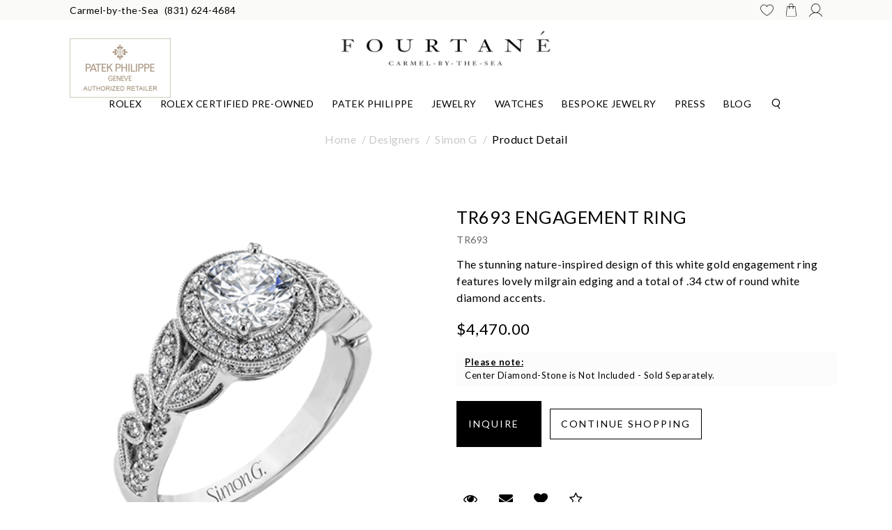

--- FILE ---
content_type: text/html; charset=UTF-8
request_url: https://www.fourtane.com/ring-detail.html?rid=1387
body_size: 16388
content:
<!DOCTYPE html>
<html lang="en-us"> 
<head>
    <meta charset="UTF-8">
    <title>TR693 ENGAGEMENT RING - TR693</title>
    <meta name="description" content="TR693 ENGAGEMENT RING - TR693">
    <meta name="keywords" content="TR693 ENGAGEMENT RING - TR693">
    <link type="image/x-icon" rel="icon" href="https://www.fourtane.com/images/favicon.png" />
	<meta http-equiv="X-Frame-Options" content="deny">
    		<meta property="og:image" content="https://www.fourtane.com/upload/product/"/>
    	
            <meta name="google-site-verification" content="A9eHl9l9za_YjCSr9-QzJsTmLGAIk_2MUQWawPXytPI" />
        <meta property="og:type" content="website">
        <meta property="og:title" content="TR693 ENGAGEMENT RING - TR693" />
        <meta property="og:url" content="https://www.fourtane.com/ring-detail.html?rid=1387">
        <meta property="og:description" content="TR693 ENGAGEMENT RING - TR693" />
      
        <meta name="twitter:card" content="summary_large_image" />
        <meta name="twitter:title" content="TR693 ENGAGEMENT RING - TR693" />
        <meta property="twitter:url" content="https://www.fourtane.com/ring-detail.html?rid=1387">
        <meta name="twitter:description" content="TR693 ENGAGEMENT RING - TR693" />
        
                    <link rel="canonical" href="https://www.fourtane.com/ring-detail.html?rid=1387" />
                <meta name="robots" Content="index, follow">
        
    <meta name="viewport" content="width=device-width, initial-scale=1, maximum-scale=1">
          <link rel="preconnect" href="https://fonts.googleapis.com">
     <link rel="preconnect" href="https://fonts.gstatic.com" crossorigin>
     <link href="https://fonts.googleapis.com/css2?family=Lato:wght@300;400;700&display=swap" rel="stylesheet"> 
     <link rel="preload" type="text/css" href="https://cdnjs.cloudflare.com/ajax/libs/OwlCarousel2/2.3.4/assets/owl.theme.default.min.css" as="style" onload="this.onload=null;this.rel='stylesheet'">
     <link rel="preload" type="text/css" href="https://maxcdn.bootstrapcdn.com/bootstrap/4.0.0/css/bootstrap.min.css" as="style" onload="this.onload=null;this.rel='stylesheet'">
     <link rel="preload" type="text/css" href="https://cdnjs.cloudflare.com/ajax/libs/OwlCarousel2/2.3.4/assets/owl.carousel.min.css" as="style" onload="this.onload=null;this.rel='stylesheet'">
     <link rel="preload" type="text/css" href="https://www.fourtane.com/css/fonts.css" as="style" onload="this.onload=null;this.rel='stylesheet'">
     <link rel="preload" type="text/css" href="https://www.fourtane.com/css/iconfont.css" as="style" onload="this.onload=null;this.rel='stylesheet'">
     <link rel="stylesheet" type="text/css" href="https://www.fourtane.com/css/style.css?v=6873">
     <link rel="preload" href="https://www.fourtane.com/css/cmpPopup.css" as="style" onload="this.onload=null;this.rel='stylesheet'" > 
     <link rel="preload" href="https://www.fourtane.com/css/font-awesome.min.css" as="style" onload="this.onload=null;this.rel='stylesheet'">    
          <link rel="stylesheet" type="text/css" href="https://www.fourtane.com/css/style-inner.css">
     <link rel="stylesheet" href="https://www.fourtane.com/js/swiper/dist/css/swiper.min.css">
     <script id="BreadcrumbListJson" type="application/ld+json"></script>
           
    <script src="https://code.jquery.com/jquery-3.2.1.min.js"></script>
    <script src="https://cdnjs.cloudflare.com/ajax/libs/jquery-cookie/1.4.1/jquery.cookie.min.js"></script>


	
    <script>
        window.dataLayer = window.dataLayer || [];
          function gtag(){
              dataLayer.push(arguments);
          }
             
          gtag('consent', 'default', {
          'ad_storage': 'granted',
          'ad_user_data': 'granted',//Gauhsul
          'ad_personalization': 'granted',//Gauhsul
          'analytics_storage': 'granted'
        });

        // ========= new implement============
        if ($.cookie('google-analytics-default') && $.cookie('google-analytics-default') != 'false') {
            gtag('consent', 'update', {
                'analytics_storage': 'granted',
                'ad_storage': 'granted',
            });
            //gtag('event', 'ConsentConfiguredEvent');
        } else if ($.cookie('google-analytics-default') == 'false') {
            gtag('consent', 'update', {
                'analytics_storage': 'denied',
                'ad_storage': 'denied',
            });
            //gtag('event', 'ConsentConfiguredEvent');
        }


        if ($.cookie('personalisation') && $.cookie('personalisation') != 'false') {
            gtag('consent', 'update', {
                'ad_user_data': 'granted',
                'ad_personalization': 'granted'
            });
            //gtag('event', 'ConsentConfiguredEvent');
        } else if ($.cookie('personalisation') == 'false') {
            gtag('consent', 'update', {
                'ad_user_data': 'denied',
                'ad_personalization': 'denied',
            });
            //gtag('event', 'ConsentConfiguredEvent');
        }
    </script>
    
	<!-- Google tag (gtag.js) -->
	<!-- <script async src="https://www.googletagmanager.com/gtag/js?id=G-CPLDP9L9DN"></script> -->
	
	<!-- <script>
	  window.dataLayer = window.dataLayer || [];
	  function gtag(){dataLayer.push(arguments);}
	  gtag('js', new Date());

	  gtag('config', 'G-CPLDP9L9DN');
	</script> -->
	
	<!-- Google Tag Manager -->
	
	
	<script>
        (function(w,d,s,l,i){w[l]=w[l]||[];w[l].push({'gtm.start':
		new Date().getTime(),event:'gtm.js'});var f=d.getElementsByTagName(s)[0],
		j=d.createElement(s),dl=l!='dataLayer'?'&l='+l:'';j.async=true;j.src=
		'https://www.googletagmanager.com/gtm.js?id='+i+dl;f.parentNode.insertBefore(j,f);
		})(window,document,'script','dataLayer','GTM-MRMBFDNP');
    </script>  
    
    <!-- Google tag (gtag.js) -->
<script async src="https://www.googletagmanager.com/gtag/js?id=G-FVWGX5HP08"></script>
<script>
  window.dataLayer = window.dataLayer || [];
  function gtag(){dataLayer.push(arguments);}
  gtag('js', new Date());

  gtag('config', 'G-FVWGX5HP08');
</script> 
    
	<!-- End Google Tag Manager -->
  
    
    </head>
<body>

<!--- Skip to main content link -->
<a href="#main" title="Skip To Main Content" aria-label="Skip To Main Content" class="skiptomaincontent">Skip to Main Content</a>
   <!-- Google Tag Manager (noscript) -->
<noscript><iframe src="https://www.googletagmanager.com/ns.html?id=GTM-MRMBFDNP"
height="0" width="0" style="display:none;visibility:hidden"></iframe></noscript>
<!-- End Google Tag Manager (noscript) -->                                 
<header>
          
             
		
	<div class="position-relative">  
        <div class="headerTop">
            <div class="container-fluid p-80">
                <div class="headerSocial ">
                    <ul class="d-flex">          
                        <li class="d-lg-none mr-3"><a href="javascript:;" class="btnNavToggle" title="Menu Icon"> <img alt="Menu Icon" src="https://www.fourtane.com/images/menuIcon.png" width="21" /> </a></li>
						
						<li class="d-none d-md-block"> Carmel-by-the-Sea </li>
						<li> <a href="tel:(831) 624-4684" class="ml-2"> (831) 624-4684</a></li>
						
					   <li class="ml-md-auto mr-md-3"><a  href="https://www.fourtane.com/wish-list.html" title="WISHLIST"><img src="https://www.fourtane.com/images/wishListIcons.png" width="19"  alt="WISHLIST" ></a></li>
					   
					   <li class="mr-md-3">
                        <a href="javascript:void(0);" title="Cart" class="clickCart">
                        <img src="https://www.fourtane.com/images/shopping-bag.png" width="19" alt="Cart"></a>
                       </li>
						
						        
                        <li><a  href="https://www.fourtane.com/login-checkout.html" title="MY ACCOUNT"><img src="https://www.fourtane.com/images/userIcon.png" width="19"  alt="MY ACCOUNT"> </a></li>
                     
					
					<li class="searchNav navigationSearch  d-lg-none ml-md-3"><a href="javascript:void(0);" title="Search"><img src="https://www.fourtane.com/images/searchIcon.png" width="19"  alt="Search"></a></li> 
                    </ul>
                </div>
            </div>
        </div>
    	
    <div class="midHeader">
      <div class="container-fluid p-80">
            <div class="row d-flex align-itmes-center">
                <div class="col-12">
                    <div class="logo text-center">
                        <a href="https://www.fourtane.com/" title="Fourtané">
                            <img src="https://www.fourtane.com/images/logo.webp" alt="Fourtané" width="300px" height="50" />
                        </a>
                    </div>
                </div>
            </div>
        </div>
    </div>
    <!--nav start here  -->
    
    <div class="searchpopUp" id="searchpopUp">
        <form action="https://www.fourtane.com/site-search.html" method="post" onsubmit="return validateSearch();">
            <div class="input-group">
            
                <label for="keyword1" class="sr-only">Search</label>
                   <div class="input-group-append">
                    <button aria-label="Search" type="submit"><i class="iconfont iconfont-search"></i></button>
                </div>
                <input aria-label="Search" type="text" name="keyword" id="keyword" class="form-control" placeholder="Search For Jewelry and Watches">
                 <a aria-label="Close" href="javascript:;" class="closeSearch" id="closeSearch"><i class="iconfont iconfont-close1"></i></a>
            </div>
        </form>
    </div>
	</div>
          
            <nav>
            <div id="navication">
                <div class="container-fluid p-80">
                    <div class="navication">
                        <div class="navHeader  d-lg-none  text-center">
                            <a aria-label="Close" href="javascript:void(0);" class="btnNavToggle"><i  class="iconfont iconfont-close1"></i></a>
                            <a href="https://www.fourtane.com/" title="Fourtané"><img src="https://www.fourtane.com/images/logo.webp" width="300" height="50" alt="Fourtané" /></a>
                        </div>
						
                        <div class="mobileNavigations">
                            <ul class="d-flex align-items-center justify-content-center mainNav">
                                <li class="scrollfixed"><a href="https://www.fourtane.com/" title="Fourtané"><img src="https://www.fourtane.com/images/lockLogo.webp" alt="Fourtané" /></a></li>

                                <li tabindex="0" aria-label="Dropdown" class="ddYes"><a href="https://www.fourtane.com/discover-rolex/" alt="Rolex" title="Rolex" class="d-none d-lg-block">Rolex<span class="d-lg-none"><i class="iconfont iconfont-downarrow "></i></span></a>
        <a class="d-lg-none" href="javascript:" alt="Rolex" title="Rolex">Rolex<span class="d-lg-none"><i class="iconfont iconfont-downarrow "></i></span></a><div class="megamenuWapper"><div class="container"><div class="menuCatBox"><ul class="navCatList d-flex flex-column flex-lg-row"><li><a class="d-none d-lg-block" href="https://www.fourtane.com/discover-rolex/watches.html"  >Explore Rolex Collections</a><a class="d-lg-none" href="javascript:void();"  >Explore Rolex Collections<span><i class="iconfont iconfont-right">&nbsp;</i></span></a><ul class="navCatChildList"><li class="d-lg-none"><a  href="https://www.fourtane.com/discover-rolex/watches.html"  alt="Explore Rolex Collections"  title="Explore Rolex Collections">Explore Rolex Collections</a><a class="closeDropdown" href="javascript:;" ><span><i class="iconfont iconfont-left"><span class="sr-only">/span></i></span></a></li><li class=""><a href="https://www.fourtane.com/discover-rolex/rolex-land-dweller.html"  alt="Land-Dweller"  title="Land-Dweller">Land-Dweller</a></li><li class=""><a href="https://www.fourtane.com/discover-rolex/rolex-day-date.html"  alt="Day-Date"  title="Day-Date">Day-Date</a></li><li class=""><a href="https://www.fourtane.com/discover-rolex/rolex-sky-dweller.html"  alt="Sky-Dweller"  title="Sky-Dweller">Sky-Dweller</a></li><li class=""><a href="https://www.fourtane.com/discover-rolex/rolex-lady-datejust.html"  alt="Lady Date-Just"  title="Lady Date-Just">Lady Date-Just</a></li><li class=""><a href="https://www.fourtane.com/discover-rolex/rolex-datejust.html"  alt="Datejust"  title="Datejust">Datejust</a></li><li class=""><a href="https://www.fourtane.com/discover-rolex/rolex-oyster-perpetual.html"  alt="Oyster Perpetual"  title="Oyster Perpetual">Oyster Perpetual</a></li><li class=""><a href="https://www.fourtane.com/discover-rolex/rolex-cosmograph-daytona.html"  alt="Cosmograph Daytona"  title="Cosmograph Daytona">Cosmograph Daytona</a></li><li class=""><a href="https://www.fourtane.com/discover-rolex/rolex-submariner.html"  alt="Submariner"  title="Submariner">Submariner</a></li><li class=""><a href="https://www.fourtane.com/discover-rolex/rolex-sea-dweller.html"  alt="Sea-Dweller"  title="Sea-Dweller">Sea-Dweller</a></li><li class=""><a href="https://www.fourtane.com/discover-rolex/rolex-deepsea.html"  alt="Deepsea"  title="Deepsea">Deepsea</a></li><li class=""><a href="https://www.fourtane.com/discover-rolex/rolex-gmt-master-II.html"  alt="GMT-Master II"  title="GMT-Master II">GMT-Master II</a></li><li class=""><a href="https://www.fourtane.com/discover-rolex/rolex-yacht-master.html"  alt="Yacht-Master"  title="Yacht-Master">Yacht-Master</a></li><li class=""><a href="https://www.fourtane.com/discover-rolex/rolex-explorer.html"  alt="Explorer"  title="Explorer">Explorer</a></li><li class=""><a href="https://www.fourtane.com/discover-rolex/rolex-air-king.html"  alt="Air-King"  title="Air-King">Air-King</a></li><li class=""><a href="https://www.fourtane.com/discover-rolex/1908.html"  alt="1908"  title="1908">1908</a></li></ul><li><a class="d-none d-lg-block" href="https://www.fourtane.com/discover-rolex/"  >Rolex at Fourtané</a><a class="d-lg-none" href="javascript:void();"  >Rolex at Fourtané<span><i class="iconfont iconfont-right">&nbsp;</i></span></a><ul class="navCatChildList"><li class="d-lg-none"><a  href="https://www.fourtane.com/discover-rolex/"  alt="Rolex At Fourtané"  title="Rolex At Fourtané">Rolex at Fourtané</a><a class="closeDropdown" href="javascript:;" ><span><i class="iconfont iconfont-left"><span class="sr-only">/span></i></span></a></li><li class=""><a href="https://www.fourtane.com/discover-rolex/watches.html"  alt="Rolex Watches"  title="Rolex Watches">Rolex Watches</a></li><li class=""><a href="https://www.fourtane.com/discover-rolex/accessories.html"  alt="Rolex accessories"  title="Rolex accessories">Rolex accessories</a></li><li class=""><a href="https://www.fourtane.com/discover-rolex/watchmaking.html"  alt="Rolex Watchmaking"  title="Rolex Watchmaking">Rolex Watchmaking</a></li><li class=""><a href="https://www.fourtane.com/discover-rolex/servicing.html"  alt="Servicing Your Rolex"  title="Servicing Your Rolex">Servicing Your Rolex</a></li><li class=""><a href="https://www.fourtane.com/discover-rolex/world-of-rolex.html"  alt="World of Rolex"  title="World of Rolex">World of Rolex</a></li><li class=""><a href="https://www.fourtane.com/discover-rolex/our-showroom.html"  alt="Our Rolex Showrooms"  title="Our Rolex Showrooms">Our Rolex Showrooms</a></li><li class=""><a href="https://www.fourtane.com/discover-rolex/our-history.html"  alt="Our Rolex History"  title="Our Rolex History">Our Rolex History</a></li><li class=""><a href="https://www.fourtane.com/discover-rolex/our-team.html"  alt="Our Rolex Team"  title="Our Rolex Team">Our Rolex Team</a></li><li class=""><a href="https://www.fourtane.com/discover-rolex/contact-us.html"  alt="Contact Us"  title="Contact Us">Contact Us</a></li></ul><li><a class="d-none d-lg-block" href="javascript:void(0);"  >Featured Rolex Selections</a><a class="d-lg-none" href="javascript:void();"  >Featured Rolex Selections<span><i class="iconfont iconfont-right">&nbsp;</i></span></a><ul class="navCatChildList"><li class="d-lg-none"><a  href="javascript:void(0);"  alt="Featured Rolex Selections"  title="Featured Rolex Selections">Featured Rolex Selections</a><a class="closeDropdown" href="javascript:;" ><span><i class="iconfont iconfont-left"><span class="sr-only">/span></i></span></a></li><li class=""><a href="https://www.fourtane.com/discover-rolex/new-watches.html"  alt="New watches 2025"  title="New watches 2025">New watches 2025</a></li></ul></li></ul></div></div></div></li><li tabindex="0" aria-label="Dropdown" class=""><a href="https://www.fourtane.com/rolex-certified-preowned-fourtane/" alt="Rolex Certified Pre-Owned" title="Rolex Certified Pre-Owned" class="d-none d-lg-block">Rolex Certified Pre-Owned</a>
        <a class="d-lg-none" href="https://www.fourtane.com/rolex-certified-preowned-fourtane/" alt="Rolex Certified Pre-Owned" title="Rolex Certified Pre-Owned">Rolex Certified Pre-Owned</a></li><li tabindex="0" aria-label="Dropdown" class=""><a href="https://www.fourtane.com/page/patek-philippe.html" alt="Patek Philippe" title="Patek Philippe" class="d-none d-lg-block">Patek Philippe</a>
        <a class="d-lg-none" href="https://www.fourtane.com/page/patek-philippe.html" alt="Patek Philippe" title="Patek Philippe">Patek Philippe</a></li><li tabindex="0" aria-label="Dropdown" class="ddYes"><a href="javascript:;" alt="Jewelry" title="Jewelry" class="d-none d-lg-block">Jewelry<span class="d-lg-none"><i class="iconfont iconfont-downarrow "></i></span></a>
        <a class="d-lg-none" href="javascript:" alt="Jewelry" title="Jewelry">Jewelry<span class="d-lg-none"><i class="iconfont iconfont-downarrow "></i></span></a><div class="megamenuWapper"><div class="container"><div class="menuCatBox"><ul class="navCatList d-flex flex-column flex-lg-row"><li class="d-lg-none landingPage position-relative"><a href="javascript:;">Jewelry</a></li><li><a class="d-none d-lg-block" href="https://www.fourtane.com/designers"  >Designers</a><a class="d-lg-none" href="javascript:void();"  >Designers<span><i class="iconfont iconfont-right">&nbsp;</i></span></a><ul class="navCatChildList"><li class="d-lg-none"><a  href="https://www.fourtane.com/designers"  alt="Designers"  title="Designers">Designers</a><a class="closeDropdown" href="javascript:;" ><span><i class="iconfont iconfont-left"><span class="sr-only">/span></i></span></a></li><li class=""><a href="https://www.fourtane.com/designers/simon-g"  alt="Simon G"  title="Simon G">Simon G</a></li><li class=""><a href="https://www.fourtane.com/designers/jb-star"  alt="JB Star"  title="JB Star">JB Star</a></li><li class=""><a href="https://www.fourtane.com/page/carolina-bucci.html"  alt="Carolina Bucci"  title="Carolina Bucci">Carolina Bucci</a></li><li class=""><a href="https://www.fourtane.com/designers/roberto-coin"  alt="Roberto Coin"  title="Roberto Coin">Roberto Coin</a></li><li class=""><a href="https://www.fourtane.com/designers/messika"  alt="Messika"  title="Messika">Messika</a></li><li class=""><a href="https://www.fourtane.com/designers/mikimoto"  alt="Mikimoto"  title="Mikimoto">Mikimoto</a></li></ul><li><a class="d-none d-lg-block" href="https://www.fourtane.com/fashion-jewelry"  >Fashion Jewelry</a><a class="d-lg-none" href="javascript:void();"  >Fashion Jewelry<span><i class="iconfont iconfont-right">&nbsp;</i></span></a><ul class="navCatChildList"><li class="d-lg-none"><a  href="https://www.fourtane.com/fashion-jewelry"  alt="Fashion Jewelry"  title="Fashion Jewelry">Fashion Jewelry</a><a class="closeDropdown" href="javascript:;" ><span><i class="iconfont iconfont-left"><span class="sr-only">/span></i></span></a></li><li class=""><a href="https://www.fourtane.com/fashion-jewelry/rings"  alt="Rings"  title="Rings">Rings</a></li><li class=""><a href="https://www.fourtane.com/fashion-jewelry/earrings"  alt="Earrings"  title="Earrings">Earrings</a></li><li class=""><a href="https://www.fourtane.com/fashion-jewelry/necklaces-pendants"  alt="Necklaces & Pendants"  title="Necklaces & Pendants">Necklaces & Pendants</a></li><li class=""><a href="https://www.fourtane.com/fashion-jewelry/bracelets"  alt="Bracelets"  title="Bracelets">Bracelets</a></li></ul></li></ul></div></div></div></li><li tabindex="0" aria-label="Dropdown" class="ddYes"><a href="javascript:;" alt="Watches" title="Watches" class="d-none d-lg-block">Watches<span class="d-lg-none"><i class="iconfont iconfont-downarrow "></i></span></a>
        <a class="d-lg-none" href="javascript:" alt="Watches" title="Watches">Watches<span class="d-lg-none"><i class="iconfont iconfont-downarrow "></i></span></a><div class="megamenuWapper"><div class="container"><div class="menuCatBox"><ul class="navCatList d-flex flex-column flex-lg-row"><li><a class="d-none d-lg-block" href="https://www.fourtane.com/timepiece-designers"  >Timepiece Designers</a><a class="d-lg-none" href="javascript:void();"  >Timepiece Designers<span><i class="iconfont iconfont-right">&nbsp;</i></span></a><ul class="navCatChildList"><li class="d-lg-none"><a  href="https://www.fourtane.com/timepiece-designers"  alt="Timepiece Designers"  title="Timepiece Designers">Timepiece Designers</a><a class="closeDropdown" href="javascript:;" ><span><i class="iconfont iconfont-left"><span class="sr-only">/span></i></span></a></li><li class=""><a href="https://www.fourtane.com/discover-rolex/"  alt="Rolex"  title="Rolex">Rolex</a></li><li class=""><a href="https://www.fourtane.com/watches/patek-philippe"  alt="Patek Philippe"  title="Patek Philippe">Patek Philippe</a></li><li class=""><a href="https://www.fourtane.com/page/cartier.html"  alt="Cartier"  title="Cartier">Cartier</a></li><li class=""><a href="https://www.fourtane.com/watches/tudor"  alt="TUDOR"  title="TUDOR">TUDOR</a></li><li class=""><a href="https://www.fourtane.com/page/ressence.html"  alt="Ressence"  title="Ressence">Ressence</a></li><li class=""><a href="https://www.fourtane.com/page/laurent-ferrier.html"  alt="Laurent Ferrier"  title="Laurent Ferrier">Laurent Ferrier</a></li></ul></li></ul></div></div></div></li><li tabindex="0" aria-label="Dropdown" class=""><a href="https://www.fourtane.com/page/bespoke.html" alt="Bespoke Jewelry" title="Bespoke Jewelry" class="d-none d-lg-block">Bespoke Jewelry</a>
        <a class="d-lg-none" href="https://www.fourtane.com/page/bespoke.html" alt="Bespoke Jewelry" title="Bespoke Jewelry">Bespoke Jewelry</a></li><li tabindex="0" aria-label="Dropdown" class="ddYes"><a href="https://www.fourtane.com/page/fourtane-magazine.html" alt="Press" title="Press" class="d-none d-lg-block">Press<span class="d-lg-none"><i class="iconfont iconfont-downarrow "></i></span></a>
        <a class="d-lg-none" href="javascript:" alt="Press" title="Press">Press<span class="d-lg-none"><i class="iconfont iconfont-downarrow "></i></span></a><div class="megamenuWapper"><div class="container"><div class="menuCatBox"><ul class="navCatList d-flex flex-column flex-lg-row"><li><a class="d-none d-lg-block" href="https://www.fourtane.com/page/fourtane-magazine.html"  >Fourtané Magazine</a><a class="d-lg-none" href="https://www.fourtane.com/page/fourtane-magazine.html"  >Fourtané Magazine</a></li><li class="navCatImage">
                        <a href="https://www.fourtane.com/page/fourtane-magazine.html">
                            <img class="w-100" src="https://www.fourtane.com/upload/section/Fourtane-press-202.jpg">
                        </a>
                    </li></ul></div></div></div></li><li tabindex="0" aria-label="Dropdown" class="ddYes"><a href="javascript:;" alt="Blog" title="Blog" class="d-none d-lg-block">Blog<span class="d-lg-none"><i class="iconfont iconfont-downarrow "></i></span></a>
        <a class="d-lg-none" href="javascript:" alt="Blog" title="Blog">Blog<span class="d-lg-none"><i class="iconfont iconfont-downarrow "></i></span></a><div class="megamenuWapper"><div class="container"><div class="menuCatBox"><ul class="navCatList d-flex flex-column flex-lg-row"><li><a class="d-none d-lg-block" href="https://www.fourtane.com/blog/"  >Blog</a><a class="d-lg-none" href="javascript:void();"  >Blog<span><i class="iconfont iconfont-right">&nbsp;</i></span></a><ul class="navCatChildList"><li class="d-lg-none"><a  href="https://www.fourtane.com/blog/"  alt="Blog"  title="Blog">Blog</a><a class="closeDropdown" href="javascript:;" ><span><i class="iconfont iconfont-left"><span class="sr-only">/span></i></span></a></li><li class=""><a href="https://www.fourtane.com/blog/"  alt="Fourtané News"  title="Fourtané News">Fourtané News</a></li><li class=""><a href="https://www.fourtane.com/discover-rolex/world-of-rolex.html"  alt="Rolex News"  title="Rolex News">Rolex News</a></li></ul></li></ul></div></div></div></li>
                                <li class="searchNav navigationSearch deskSeach" id="navigationSearch">
                                    <a href="javascript:void(0);" title="Search"><i class="iconfont iconfont-search"></i></a>
                                </li>
                                                                                                        <li class="otherLogo order-last">
                                        <a href="https://www.fourtane.com/page/patek-philippe.html">
                                            <span><img src="https://www.fourtane.com/images/PatekPhilippe.jpg" width="145" height="85" alt="Patek Philippe" title="Patek Philippe"></span>
                                        </a>
                                    </li>
                                                                        
                                    <li class="rolexClock">                           
                                       <div class="rolexClock">  
                                            <a href="https://www.fourtane.com/discover-rolex/"  title="Rolex"> 
                                                <div class="rolex-retailer-clock"></div>
                                            </a>
                                            <script src="https://static.rolex.com/retailers/clock/retailercall.js"></script>
                                            
                                            <script>
                                            setTimeout(function() {
                                                var rdp = new RolexRetailerClock();
                                                var rdpConfig = {
                                                dealerAPIKey: '2ba54af70ff545039aa45a9fad188da4',
                                                lang: 'en_us',
                                                colour: 'gold'
                                                }
                                                try {
                                                rdp.getRetailerClock(rdpConfig);
                                                } catch (err) {}
                                            }, 2000);
                                            </script>
                                            
                                        </div>  
                                    </li>
                                                            </ul>
                        </div> 
                    </div>
                </div>
            </div>
        </nav>
        <!--nav end here  -->
    
    <!--right add to cart block -->
            <div class="drawer-bag-container cartRightContainer" id="emailOptIn">
                <div class="slide-in-right">

                    <div class="cartTitle">
                        <h3>Cart</h3>

                        <button aria-label="Exit" class="exit-button"><img alt="Exit" src="https://www.fourtane.com/images/popCross.png" /></button>

                    </div>
                    <div class="slideBody mt-3">
                        <div class="productArea">
                                <div class="productAuto">
                                                                                                                <div class="emptyCart text-center">
                                            <img src="https://www.fourtane.com/images/logo.webp" width="140" alt="Empty Cart" />
                                            <h4 class="emptyTitle mt-3">Your cart is empty.</h4>
                                            <a href="https://www.fourtane.com/" class="btn btn-default mt-4">Continue Shopping ></a>
                                        </div>
                                                                    </div>

                                <div class="slideBottom" style="display:none">
                                    <div class="ctaBtn">
                                                                                    <a class="btn btn-primary" href="https://www.fourtane.com/cart.html">view bag &amp; checkout</a>
                                                                            </div>
                                </div>
                            
                            


                        </div>
                    </div>
                </div>
            </div>

            <!--right add to cart block end -->
</header>


            <section class="section-breadcrumb">
            <div class="container">
                <ul class="breadcrumb">
                    <li><a href="https://www.fourtane.com/" title="Home">Home</a></li>
                    <li><a href="https://www.fourtane.com/designers" title="Designers">Designers</a></li><li> <a href="https://www.fourtane.com/designers/simon-g" title="Simon G">Simon G</a></li><li class="active"> Product Detail</li>
                </ul>
            </div>
        </section>
    
<script>
    fbq('track', 'ViewContent', 
    {
        content_ids: ["TR693"], 
        content_type: 'product',
        value: 4,470.00,
        currency: 'USD'
    },
    {eventID: 'ViewContentEvent-1764200022-1387'}    
    );
</script>


<script src="https://code.jquery.com/jquery-3.2.1.min.js"></script>
<script type="text/javascript">var site_path = 'https://www.fourtane.com/'; var dd;</script>
<link type="text/css" rel="stylesheet" href="https://www.fourtane.com/style/pd-style.css">
<script type="text/javascript" src="https://www.fourtane.com/js/prod_detail.js"></script>

<input type="hidden" id="ProductID" value="1387">

<div class="container">
    <link href="https://www.fourtane.com/style/style-diamond.css" rel="stylesheet" type="text/css" />

<div class="choose_tab">

      
    
</div>



</div>

<section class="section-productDetail mt-4">
    <div class="container">
        <div class="row">
            <div class="col-md-6  col-12 ">
                <div class="productPreviewBox">
    <div class="currentAngle">
        <img id="mainAngle" src="https://simong-jewelry.s3.us-west-1.amazonaws.com/products/TR693/TR693_WHITE_18K_SEMI.png?v=1764057600" alt="TR693 ENGAGEMENT RING" data-zoom-image="https://simong-jewelry.s3.us-west-1.amazonaws.com/products/TR693/TR693_WHITE_18K_SEMI.png?v=1764057600"  />
    </div>

    
    
    <ul class="productAnglesList" id="productAnglesList">
        <li>
                            <a href="#" class="elevatezoom-gallery" data-update="" data-image="https://simong-jewelry.s3.us-west-1.amazonaws.com/products/TR693/TR693_WHITE_18K_SEMI.png?v=1764057600" data-zoom-image="https://simong-jewelry.s3.us-west-1.amazonaws.com/products/TR693/TR693_WHITE_18K_SEMI.png?v=1764057600">
                    <img alt="TR693 ENGAGEMENT RING" id="img_01" src="https://simong-jewelry.s3.us-west-1.amazonaws.com/products/TR693/TR693_WHITE_18K_SEMI.png?v=1764057600">
                </a>
                    </li>

        
        
        
    </ul>
</div>
<div style="clear:both;"></div>


    <script>
        function changeBigBox(imageLarge) {
            //document.getElementById('bigBox').href=imageLarge;
            $('#mainImageSrc').attr("src", imageLarge);
            $('#mainImageSrc').attr("alt", imageLarge);
            $('#mainImageHref').attr("href", imageLarge);
        }
    </script>

 

                <!-- Social Following Links Starts Here -->
                <div class="socialPluginBox d-flex align-items-center justify-content-center justify-content-lg-between flex-column flex-lg-row">
                    <ul class="socialPluginList d-flex pb-md-4 pb-lg-0 align-items-center">
                       <li>Share this:</li>  
                        <li>
                            <a title="Facebook" rel="nofollow"
                                onclick="fbs_click('https://www.fourtane.com/ring-detail.html?rid=1387', 'TR693 ENGAGEMENT RING')"
                                href="javascript:;">
                                <i class="fa fa-facebook"></i>
                            </a>
                        </li>
                        <li>
                            <a title="Twitter" rel="nofollow"
                                onclick="twitter_click('https://www.fourtane.com/ring-detail.html?rid=1387', 'TR693 ENGAGEMENT RING')"
                                href="javascript:;">
                              <img src="https://www.fourtane.com/images/twitter.png" alt="twitter" width="22" class="m-9">
                            </a>
                        </li>
                        <li>
                            <a title="Pinterest"
                                onclick="pinterest_click('https://www.fourtane.com/ring-detail.html?rid=1387', 'TR693 ENGAGEMENT RING', 'https://simong-jewelry.s3.us-west-1.amazonaws.com/products/TR693/TR693_WHITE_18K_SEMI.png?v=1764057600')"
                                href="javascript:;" rel="nofollow">
                                <i class="fa fa-pinterest"></i>
                            </a>
                        </li>
                        <!--<li class="ratedReviewBox">
                        <div class="ratedReview"> 
                        <ol class='star-rating'><li style='width:0px;' class='current-rating'></li></ol> 
                        <span> 
                                                No reviews
                         
                        </span> 
                        </div>
                        </li>-->
                    </ul>

                    <div class="tollFreeNo ml-auto">
                        <span class="tollText">Need advice? <i>Please call</i></span>
                        <span class="tollNo pl-3"><a href="tel:(831) 624-4684">(831) 624-4684</a></span>
                    </div>
                </div>
                <!-- Social Following Links Ends Here -->
            </div>

            <div class="col-md-6  col-12">
                <div class="productDetail">
                    <h1 class="productTitle">TR693 ENGAGEMENT RING</h1>
                    <h3 class="productSku">TR693</h3>

                                        <p id="longDesc1" class="productDesc">
                        The stunning nature-inspired design of this white gold engagement ring features lovely milgrain edging and a total of .34 ctw of round white diamond accents.
                    </p>
                    
                    <form method="post" action="https://www.fourtane.com/cart.html" name="form" >
                        <input type="hidden" name="ringType" value="R">
                        <input type="hidden" name="to_do" value="add">
                        <input type="hidden" name="addMatchingBand" value="">
                        <input type="hidden" name="ProductID" id="ProductID" value="1387">
                        <input type="hidden" name="sku" id="sku" value="TR693">
                        <input type="hidden" name="vendor_sku" id="vendor_sku" value="TR693">      

                                                <h4 class="productPrice">
                            $4,470.00
                                                    </h4>
                        
                        
                        <div class="clearfix"></div>

                        <div class="alert alert-info text-center">
                            <strong><u>Please note:</u></strong><br>
                            Center Diamond-Stone is Not Included - Sold Separately.
                        </div>


                        
                        

                        

                        
                        <div class="btnGroup w-100 mb-5">
                            <ul class="btnGroupList d-flex align-items-center flex-wrap">
                                <li>
                                    <a class="btn btn-lg pl-0" href="javascript:void(0);" title="Inquire" data-toggle="modal" data-target="#myModal" onclick="return createLightBox('1387', 'ring', 'TR693', '9')">
                                    <input name="" type="button" value="Inquire" class="btn btn-theme btnAddToCart"/>
                                    </a>
                                </li>
                                

                                <li>
                                    <input type="button" value="Continue Shopping" class="btn btnUnderline" onclick="javascript:location.href = 'https://www.fourtane.com/design-your-own-ring/choose-your-style'">
                                </li>
                            </ul>
                            <div class="form-control cartErrMessage alert alert-danger " style="display:none">We are sorry you cannot combine watches and jewelry at this time. Please create two separate transactions for check out.</div>
                        </div>
                    </form>
                </div>

                <div class="requestBtns">
                    <ul class="requestBtnsList d-flex align-items-center">
                        <li>
                            <a class="btn btn-lg" href="javascript:void(0);" title="Request Viewing" data-toggle="modal" data-target="#myModal" onclick="return createLightBox('1387', 'ring', 'TR693', '9')"><i class="fa fa-eye"></i><span class="sr-only">Request Viewing</span></a>
                        </li>
                        <li>
                            <a class="btn btn-lg" href="javascript:void(0);" title="Email to Friend" data-toggle="modal" data-target="#myModal1" onclick="return createLightBox1('1387', 'ring', '9')"><i class="fa fa-envelope"></i><span class="sr-only">Email to a friend</span></a>
                        </li>

                        <li>
                            <a class="btn btn-lg" href="javascript:void(0);"  title="Add to Wish List" onclick="validateWishList();"><i class="fa fa-heart"></i><span class="sr-only">Add to Wish List</span></a>
                        </li>

                                                <li id="product_detail_quick_list_1387">
                            <a class="btn btn-lg" href="javascript:;" title="Compare" onclick="updateQuickList('1387', 'add');"><i class="fa fa-star-o"></i><span class="sr-only">Save for Later</span></a>
                        </li>
                                            </ul>
                </div>

                <div class="productSpecificationBox mb-5">
                    <div class="specificationAccordion" id="specificationAccordion">
                        <div class="card">
                            <div class="card-header">
                                <a class="btn collapsed" data-toggle="collapse" data-target="#specTab-1" aria-expanded="false">Product Details</a>
                            </div>

                            <div id="specTab-1" class="collapse" data-parent="#specificationAccordion">
                                <div class="card-body">
                                    <table class="specTable table-striped">
                                                                                <tr>
                                            <td>Stock No:</td>
                                            <td>TR693</td>
                                        </tr>
                                                                                                                        <tr>
                                            <td>Metal Type:</td>
                                            <td>White</td>
                                        </tr>
                                                                                                                        <tr>
                                            <td>Metal Kt:</td>
                                            <td>18k</td>
                                        </tr>
                                                                                
                                                                                <tr>
                                            <td>Ring Size:</td> 
                                            <td>
                                                                                                5-8 Ladies
                                                                                            </td>
                                        </tr>
                                        
                                                                                                                                                                                                                                                                                    </table>
                                </div>
                            </div>
                        </div>

                        

                        <div class="card">
                            <div class="card-header">
                                <a class="btn collapsed d-flex align-items-center" data-toggle="collapse" data-target="#specTab-2" aria-expanded="false">
                                    Customer Reviews
                                    <div class="rating-name d-flex align-items-center pl-4"> 
                                        <ol class='star-rating'><li style='width:0px;' class='current-rating'></li></ol> 
                                                                                <small class="pl-2">No Reviews</small> 
                                                                            </div>
                                </a>
                            </div>
                            <div id="specTab-2" class="collapse" data-parent="#specificationAccordion">
                                <div class="card-body w-100 ">
                                    <div class="btnShowReviewForm w-100  d-flex align-items-center flex-row-reverse">
                                        <a href="javascript:;" class="btn btn-theme btn-sm ml-auto" role="button" data-toggle="collapse" data-target="#review">Add Review</a>

                                        <small class="text-success" id="success_msg" style="display:none;">Thanks for adding review. It will be published shortly.</small>

                                                                                <small class="text-danger msgNoReview">(No review for this product yet. Be the first to review.)</small>
                                                                            </div>

                                    <div id="review" class="addReviewForm w-100  collapse">
                                        <form id="form1" class="mt-4 pt-4">          
                                            <div class="form-group">
                                                <div class="row">
                                                    <div class="col-sm-3 col-xs-12">
                                                        <label>Rate <span class="text-danger">*</span></label>
                                                    </div>
                                                    <div class="col-sm-9 col-xs-12">
                                                        <ul class="star-rating">
                                                            <li style="width:0px;" class="current-rating" id="current-rating">Currently 3.5/5 Stars.</li>
                                                            <li><a href="javascript:void(0);" title="1 star out of 5" class="one-star" onclick="ratingValue('1');">1</a></li>
                                                            <li><a href="javascript:void(0);" title="2 stars out of 5" class="two-stars" onclick="ratingValue('2');">2</a></li>
                                                            <li><a href="javascript:void(0);" title="3 stars out of 5" class="three-stars" onclick="ratingValue('3');">3</a></li>
                                                            <li><a href="javascript:void(0);" title="4 stars out of 5" class="four-stars" onclick="ratingValue('4');">4</a></li>
                                                            <li><a href="javascript:void(0);" title="5 stars out of 5" class="five-stars" onclick="ratingValue('5');">5</a></li>
                                                        </ul>
                                                         <small class="text-danger d-block" style="display:none;" id="rating_err">Please Rate the Review</small>
                                                    </div>
                                                   
                                                </div>
                                            </div>

                                            <input type="hidden" name="rating" id="rating">
                                            <input type="hidden" name="reviewFor" id="reviewFor" value="j">
                                            <div class="form-group">
                                                <div class="row">
                                                    <div class="col-sm-3 col-xs-12">
                                                        <label>Name <span class="text-danger">*</span></label>
                                                    </div>
                                                    <div class="col-sm-9 col-xs-12">
                                                        <input class="form-control" type="text" name="review_name" id="review_name">
                                                        <small style="display:none;" class="text-danger" id="review_name_err">
                                                            Please Enter Name
                                                        </small>
                                                    </div>
                                                </div>
                                            </div>

                                            <div class="form-group">
                                                <div class="row">
                                                    <div class="col-sm-3 col-xs-12">
                                                        <label>Email <small class="text-danger">*</small></label>
                                                    </div>
                                                    <div class="col-sm-9 col-xs-12">
                                                        <input class="form-control" type="text" name="review_email" id="review_email">
                                                        <small style="display:none;" class="text-danger" id="review_email_err">
                                                            Enter Valid Email
                                                        </small>
                                                    </div>
                                                </div>
                                            </div>

                                            <div class="form-group">
                                                <div class="row">
                                                    <div class="col-sm-3 col-xs-12">
                                                        <label>Review <small class="text-danger">*</small></label>
                                                    </div>
                                                    <div class="col-sm-9 col-xs-12">
                                                        <textarea class="form-control" name="review_text" id="review_text"></textarea>
                                                        <small style="display:none;" class="text-danger" id="review_text_err">
                                                            Please Enter Review
                                                        </small>
                                                    </div>
                                                </div>
                                            </div>

                                            <div class="form-group mb-0">
                                                <div class="row">
                                                    <div class="col-12 text-right">
                                                        <input type="button" name="review" value="Add Review" onclick="return addReview();" class="btn btn-theme">
                                                    </div>
                                                </div>
                                            </div>

                                        </form>

                                        <div id="loading_img" style="display:none; margin:0px 70px; text-align:center;">
                                            <img src="https://www.fourtane.com/images/ajax-loader-new.gif" alt="Product Loader">
                                            <strong>Adding Review</strong>
                                        </div> 
                                    </div>

                                    <div class="customerReviews my-3">
                                                                            </div> 
                                </div>
                            </div>
                        </div>
                    </div>
                </div>
            </div>
        </div>
    </div>
</section>

<section class="section-similarProductsCarousel mb-4">
    <div class="container">
        <div class="sectionTitle text-center">
            <h2 class="title aos-item aos-init aos-animate" data-aos="fade-up" data-aos-easing="ease-out-cubic" data-aos-duration="1000">
                <span>YOU MAY ALSO LIKE</span>
            </h2>
        </div>

        <div id="similarProductCarousel" class="owl-carousel owl-theme">
            
                            <div class='item'>
                            <div class='productGridBox'>
                            <div class='productImage'>
                            <a href='https://www.fourtane.com/ring-detail.html?rid=4040'>
                            <img src='https://simong-jewelry.s3.us-west-1.amazonaws.com/products/LR3236/LR3236_WHITE_18K_X_2T.png?v=1764057600' alt='LR3236 WEDDING SET' title='LR3236 WEDDING SET' />
                            </a>
                            </div>

                            <div class='productTitle'><a title='LR3236 WEDDING SET' href='https://www.fourtane.com/ring-detail.html?rid=4040'>LR3236 WEDDING SET</a></div>

                            <div class='divideBullet'></div>

                            <div class='productPrice'><span>$3680.00</span></div>
                            </div>
                            </div>
                            <div class='item'>
                            <div class='productGridBox'>
                            <div class='productImage'>
                            <a href='https://www.fourtane.com/ring-detail.html?rid=4036'>
                            <img src='https://simong-jewelry.s3.us-west-1.amazonaws.com/products/LR4000/LR4000_WHITE_18K_X_WHITE.png?v=1764057600' alt='LR4000 ENGAGEMENT RING' title='LR4000 ENGAGEMENT RING' />
                            </a>
                            </div>

                            <div class='productTitle'><a title='LR4000 ENGAGEMENT RING' href='https://www.fourtane.com/ring-detail.html?rid=4036'>LR4000 ENGAGEMENT RING</a></div>

                            <div class='divideBullet'></div>

                            <div class='productPrice'><span>$5370.00</span></div>
                            </div>
                            </div>
                            <div class='item'>
                            <div class='productGridBox'>
                            <div class='productImage'>
                            <a href='https://www.fourtane.com/ring-detail.html?rid=4035'>
                            <img src='https://simong-jewelry.s3.us-west-1.amazonaws.com/products/LR4016/LR4016_WHITE_18K_X_WHITE.png?v=1764057600' alt='LR4016 ENGAGEMENT RING' title='LR4016 ENGAGEMENT RING' />
                            </a>
                            </div>

                            <div class='productTitle'><a title='LR4016 ENGAGEMENT RING' href='https://www.fourtane.com/ring-detail.html?rid=4035'>LR4016 ENGAGEMENT RING</a></div>

                            <div class='divideBullet'></div>

                            <div class='productPrice'><span>$2530.00</span></div>
                            </div>
                            </div>
                            <div class='item'>
                            <div class='productGridBox'>
                            <div class='productImage'>
                            <a href='https://www.fourtane.com/ring-detail.html?rid=4034'>
                            <img src='https://simong-jewelry.s3.us-west-1.amazonaws.com/products/LR4004-OV/LR4004-OV_WHITE_18K_SEMI_WHITE.png?v=1764057600' alt='LR4004-OV WEDDING SET' title='LR4004-OV WEDDING SET' />
                            </a>
                            </div>

                            <div class='productTitle'><a title='LR4004-OV WEDDING SET' href='https://www.fourtane.com/ring-detail.html?rid=4034'>LR4004-OV WEDDING SET</a></div>

                            <div class='divideBullet'></div>

                            <div class='productPrice'><span>$5150.00</span></div>
                            </div>
                            </div>
                            <div class='item'>
                            <div class='productGridBox'>
                            <div class='productImage'>
                            <a href='https://www.fourtane.com/ring-detail.html?rid=4031'>
                            <img src='https://simong-jewelry.s3.us-west-1.amazonaws.com/products/LR4092/LR4092_WHITE_18K_X_WHITE.png?v=1764057600' alt='LR4092 ENGAGEMENT RING' title='LR4092 ENGAGEMENT RING' />
                            </a>
                            </div>

                            <div class='productTitle'><a title='LR4092 ENGAGEMENT RING' href='https://www.fourtane.com/ring-detail.html?rid=4031'>LR4092 ENGAGEMENT RING</a></div>

                            <div class='divideBullet'></div>

                            <div class='productPrice'><span>$3880.00</span></div>
                            </div>
                            </div>
                            <div class='item'>
                            <div class='productGridBox'>
                            <div class='productImage'>
                            <a href='https://www.fourtane.com/ring-detail.html?rid=4026'>
                            <img src='https://simong-jewelry.s3.us-west-1.amazonaws.com/products/LR4125-MQ/LR4125-MQ_WHITE_18K_X_2T.png?v=1764057600' alt='LR4125-MQ ENGAGEMENT RING' title='LR4125-MQ ENGAGEMENT RING' />
                            </a>
                            </div>

                            <div class='productTitle'><a title='LR4125-MQ ENGAGEMENT RING' href='https://www.fourtane.com/ring-detail.html?rid=4026'>LR4125-MQ ENGAGEMENT RING</a></div>

                            <div class='divideBullet'></div>

                            <div class='productPrice'><span>$3500.00</span></div>
                            </div>
                            </div>
                            <div class='item'>
                            <div class='productGridBox'>
                            <div class='productImage'>
                            <a href='https://www.fourtane.com/ring-detail.html?rid=4022'>
                            <img src='https://simong-jewelry.s3.us-west-1.amazonaws.com/products/LR4203/LR4203_WHITE_18K_X_WHITE.png?v=1764057600' alt='LR4203 ENGAGEMENT RING' title='LR4203 ENGAGEMENT RING' />
                            </a>
                            </div>

                            <div class='productTitle'><a title='LR4203 ENGAGEMENT RING' href='https://www.fourtane.com/ring-detail.html?rid=4022'>LR4203 ENGAGEMENT RING</a></div>

                            <div class='divideBullet'></div>

                            <div class='productPrice'><span>$2860.00</span></div>
                            </div>
                            </div>
                            <div class='item'>
                            <div class='productGridBox'>
                            <div class='productImage'>
                            <a href='https://www.fourtane.com/ring-detail.html?rid=4021'>
                            <img src='https://simong-jewelry.s3.us-west-1.amazonaws.com/products/LR4204/LR4204_WHITE_18K_X_WHITE.png?v=1764057600' alt='LR4204 ENGAGEMENT RING' title='LR4204 ENGAGEMENT RING' />
                            </a>
                            </div>

                            <div class='productTitle'><a title='LR4204 ENGAGEMENT RING' href='https://www.fourtane.com/ring-detail.html?rid=4021'>LR4204 ENGAGEMENT RING</a></div>

                            <div class='divideBullet'></div>

                            <div class='productPrice'><span>$2400.00</span></div>
                            </div>
                            </div>
                            <div class='item'>
                            <div class='productGridBox'>
                            <div class='productImage'>
                            <a href='https://www.fourtane.com/ring-detail.html?rid=4012'>
                            <img src='https://simong-jewelry.s3.us-west-1.amazonaws.com/products/LR4261/LR4261_WHITE_PLAT_X_WHITE.png?v=1764057600' alt='LR4261 ENGAGEMENT RING' title='LR4261 ENGAGEMENT RING' />
                            </a>
                            </div>

                            <div class='productTitle'><a title='LR4261 ENGAGEMENT RING' href='https://www.fourtane.com/ring-detail.html?rid=4012'>LR4261 ENGAGEMENT RING</a></div>

                            <div class='divideBullet'></div>

                            <div class='productPrice'><span>$7240.00</span></div>
                            </div>
                            </div>
                            <div class='item'>
                            <div class='productGridBox'>
                            <div class='productImage'>
                            <a href='https://www.fourtane.com/ring-detail.html?rid=4010'>
                            <img src='https://simong-jewelry.s3.us-west-1.amazonaws.com/products/LR2765/LR2765_WHITE_18K_X_WHITE.png?v=1764057600' alt='LR2765 ENGAGEMENT RING' title='LR2765 ENGAGEMENT RING' />
                            </a>
                            </div>

                            <div class='productTitle'><a title='LR2765 ENGAGEMENT RING' href='https://www.fourtane.com/ring-detail.html?rid=4010'>LR2765 ENGAGEMENT RING</a></div>

                            <div class='divideBullet'></div>

                            <div class='productPrice'><span>$4760.00</span></div>
                            </div>
                            </div>
                            <div class='item'>
                            <div class='productGridBox'>
                            <div class='productImage'>
                            <a href='https://www.fourtane.com/ring-detail.html?rid=4009'>
                            <img src='https://simong-jewelry.s3.us-west-1.amazonaws.com/products/LR2765-B/LR2765-B_WHITE_18K_X_WHITE.png?v=1764057600' alt='LR2765-B WEDDING SET' title='LR2765-B WEDDING SET' />
                            </a>
                            </div>

                            <div class='productTitle'><a title='LR2765-B WEDDING SET' href='https://www.fourtane.com/ring-detail.html?rid=4009'>LR2765-B WEDDING SET</a></div>

                            <div class='divideBullet'></div>

                            <div class='productPrice'><span>$2930.00</span></div>
                            </div>
                            </div>
                            <div class='item'>
                            <div class='productGridBox'>
                            <div class='productImage'>
                            <a href='https://www.fourtane.com/ring-detail.html?rid=4004'>
                            <img src='https://simong-jewelry.s3.us-west-1.amazonaws.com/products/LR4972/LR4972_WHITE_18K_X_2T.png?v=1764057600' alt='LR4972 ENGAGEMENT RING' title='LR4972 ENGAGEMENT RING' />
                            </a>
                            </div>

                            <div class='productTitle'><a title='LR4972 ENGAGEMENT RING' href='https://www.fourtane.com/ring-detail.html?rid=4004'>LR4972 ENGAGEMENT RING</a></div>

                            <div class='divideBullet'></div>

                            <div class='productPrice'><span>$3940.00</span></div>
                            </div>
                            </div>
                            <div class='item'>
                            <div class='productGridBox'>
                            <div class='productImage'>
                            <a href='https://www.fourtane.com/ring-detail.html?rid=3999'>
                            <img src='https://simong-jewelry.s3.us-west-1.amazonaws.com/products/LR4178/LR4178_WHITE_18K_X_WHITE.png?v=1764057600' alt='LR4178 ENGAGEMENT RING' title='LR4178 ENGAGEMENT RING' />
                            </a>
                            </div>

                            <div class='productTitle'><a title='LR4178 ENGAGEMENT RING' href='https://www.fourtane.com/ring-detail.html?rid=3999'>LR4178 ENGAGEMENT RING</a></div>

                            <div class='divideBullet'></div>

                            <div class='productPrice'><span>$4800.00</span></div>
                            </div>
                            </div>
                            <div class='item'>
                            <div class='productGridBox'>
                            <div class='productImage'>
                            <a href='https://www.fourtane.com/ring-detail.html?rid=3994'>
                            <img src='https://simong-jewelry.s3.us-west-1.amazonaws.com/products/LR5022-B/LR5022-B_WHITE_18K_BAND_WHITE.png?v=1764057600' alt='LR5022-B WEDDING SET' title='LR5022-B WEDDING SET' />
                            </a>
                            </div>

                            <div class='productTitle'><a title='LR5022-B WEDDING SET' href='https://www.fourtane.com/ring-detail.html?rid=3994'>LR5022-B WEDDING SET</a></div>

                            <div class='divideBullet'></div>

                            <div class='productPrice'><span>$5990.00</span></div>
                            </div>
                            </div>
                            <div class='item'>
                            <div class='productGridBox'>
                            <div class='productImage'>
                            <a href='https://www.fourtane.com/ring-detail.html?rid=3993'>
                            <img src='https://simong-jewelry.s3.us-west-1.amazonaws.com/products/LR5025/LR5025_WHITE_18K_SEMI_YELLOW.png?v=1764057600' alt='LR5025 WEDDING SET' title='LR5025 WEDDING SET' />
                            </a>
                            </div>

                            <div class='productTitle'><a title='LR5025 WEDDING SET' href='https://www.fourtane.com/ring-detail.html?rid=3993'>LR5025 WEDDING SET</a></div>

                            <div class='divideBullet'></div>

                            <div class='productPrice'><span>$3190.00</span></div>
                            </div>
                            </div>
                            <div class='item'>
                            <div class='productGridBox'>
                            <div class='productImage'>
                            <a href='https://www.fourtane.com/ring-detail.html?rid=3992'>
                            <img src='https://simong-jewelry.s3.us-west-1.amazonaws.com/products/LR5020/LR5020_WHITE_18K_SEMI_2T.png?v=1764057600' alt='LR5020 WEDDING SET' title='LR5020 WEDDING SET' />
                            </a>
                            </div>

                            <div class='productTitle'><a title='LR5020 WEDDING SET' href='https://www.fourtane.com/ring-detail.html?rid=3992'>LR5020 WEDDING SET</a></div>

                            <div class='divideBullet'></div>

                            <div class='productPrice'><span>$3190.00</span></div>
                            </div>
                            </div>
                            <div class='item'>
                            <div class='productGridBox'>
                            <div class='productImage'>
                            <a href='https://www.fourtane.com/ring-detail.html?rid=3991'>
                            <img src='https://simong-jewelry.s3.us-west-1.amazonaws.com/products/LR5026/LR5026_WHITE_18K_SEMI_2T.png?v=1764057600' alt='LR5026 WEDDING SET' title='LR5026 WEDDING SET' />
                            </a>
                            </div>

                            <div class='productTitle'><a title='LR5026 WEDDING SET' href='https://www.fourtane.com/ring-detail.html?rid=3991'>LR5026 WEDDING SET</a></div>

                            <div class='divideBullet'></div>

                            <div class='productPrice'><span>$3190.00</span></div>
                            </div>
                            </div>
                            <div class='item'>
                            <div class='productGridBox'>
                            <div class='productImage'>
                            <a href='https://www.fourtane.com/ring-detail.html?rid=3990'>
                            <img src='https://simong-jewelry.s3.us-west-1.amazonaws.com/products/LR5020-B/LR5020-B_WHITE_18K_BAND_YELLOW.png?v=1764057600' alt='LR5020-B WEDDING SET' title='LR5020-B WEDDING SET' />
                            </a>
                            </div>

                            <div class='productTitle'><a title='LR5020-B WEDDING SET' href='https://www.fourtane.com/ring-detail.html?rid=3990'>LR5020-B WEDDING SET</a></div>

                            <div class='divideBullet'></div>

                            <div class='productPrice'><span>$2420.00</span></div>
                            </div>
                            </div>
                            <div class='item'>
                            <div class='productGridBox'>
                            <div class='productImage'>
                            <a href='https://www.fourtane.com/ring-detail.html?rid=3989'>
                            <img src='https://simong-jewelry.s3.us-west-1.amazonaws.com/products/LR5022/LR5022_WHITE_18K_SEMI_WHITE.png?v=1764057600' alt='LR5022 WEDDING SET' title='LR5022 WEDDING SET' />
                            </a>
                            </div>

                            <div class='productTitle'><a title='LR5022 WEDDING SET' href='https://www.fourtane.com/ring-detail.html?rid=3989'>LR5022 WEDDING SET</a></div>

                            <div class='divideBullet'></div>

                            <div class='productPrice'><span>$4290.00</span></div>
                            </div>
                            </div>
                            <div class='item'>
                            <div class='productGridBox'>
                            <div class='productImage'>
                            <a href='https://www.fourtane.com/ring-detail.html?rid=3988'>
                            <img src='https://simong-jewelry.s3.us-west-1.amazonaws.com/products/LR5021-B/LR5021-B_WHITE_18K_BAND_YELLOW.png?v=1764057600' alt='LR5021-B WEDDING SET' title='LR5021-B WEDDING SET' />
                            </a>
                            </div>

                            <div class='productTitle'><a title='LR5021-B WEDDING SET' href='https://www.fourtane.com/ring-detail.html?rid=3988'>LR5021-B WEDDING SET</a></div>

                            <div class='divideBullet'></div>

                            <div class='productPrice'><span>$1960.00</span></div>
                            </div>
                            </div>
                            <div class='item'>
                            <div class='productGridBox'>
                            <div class='productImage'>
                            <a href='https://www.fourtane.com/ring-detail.html?rid=3987'>
                            <img src='https://simong-jewelry.s3.us-west-1.amazonaws.com/products/LR5024/LR5024_WHITE_18K_SEMI_YELLOW.png?v=1764057600' alt='LR5024 ENGAGEMENT RING' title='LR5024 ENGAGEMENT RING' />
                            </a>
                            </div>

                            <div class='productTitle'><a title='LR5024 ENGAGEMENT RING' href='https://www.fourtane.com/ring-detail.html?rid=3987'>LR5024 ENGAGEMENT RING</a></div>

                            <div class='divideBullet'></div>

                            <div class='productPrice'><span>$3190.00</span></div>
                            </div>
                            </div>
                            <div class='item'>
                            <div class='productGridBox'>
                            <div class='productImage'>
                            <a href='https://www.fourtane.com/ring-detail.html?rid=3986'>
                            <img src='https://simong-jewelry.s3.us-west-1.amazonaws.com/products/LR5026-B/LR5026-B_WHITE_18K_BAND_YELLOW.png?v=1764057600' alt='LR5026-B WEDDING SET' title='LR5026-B WEDDING SET' />
                            </a>
                            </div>

                            <div class='productTitle'><a title='LR5026-B WEDDING SET' href='https://www.fourtane.com/ring-detail.html?rid=3986'>LR5026-B WEDDING SET</a></div>

                            <div class='divideBullet'></div>

                            <div class='productPrice'><span>$2250.00</span></div>
                            </div>
                            </div>
                            <div class='item'>
                            <div class='productGridBox'>
                            <div class='productImage'>
                            <a href='https://www.fourtane.com/ring-detail.html?rid=3985'>
                            <img src='https://simong-jewelry.s3.us-west-1.amazonaws.com/products/LR5023/LR5023_WHITE_18K_SEMI_WHITE.png?v=1764057600' alt='LR5023 ENGAGEMENT RING' title='LR5023 ENGAGEMENT RING' />
                            </a>
                            </div>

                            <div class='productTitle'><a title='LR5023 ENGAGEMENT RING' href='https://www.fourtane.com/ring-detail.html?rid=3985'>LR5023 ENGAGEMENT RING</a></div>

                            <div class='divideBullet'></div>

                            <div class='productPrice'><span>$3300.00</span></div>
                            </div>
                            </div>
                            <div class='item'>
                            <div class='productGridBox'>
                            <div class='productImage'>
                            <a href='https://www.fourtane.com/ring-detail.html?rid=3984'>
                            <img src='https://simong-jewelry.s3.us-west-1.amazonaws.com/products/LR5021/LR5021_WHITE_18K_SEMI_YELLOW.png?v=1764057600' alt='LR5021 WEDDING SET' title='LR5021 WEDDING SET' />
                            </a>
                            </div>

                            <div class='productTitle'><a title='LR5021 WEDDING SET' href='https://www.fourtane.com/ring-detail.html?rid=3984'>LR5021 WEDDING SET</a></div>

                            <div class='divideBullet'></div>

                            <div class='productPrice'><span>$2750.00</span></div>
                            </div>
                            </div> 
        </div>
    </div>
</section>
<div class="clearfix"></div>




<form action="https://www.fourtane.com/wish-list.html" method="post" name="wishList" id="wishList">
    <input type="hidden" name="ringType" value="R">

    	
    <input type="hidden" name="ringSize" id="ringSize" value="4-8" />
        

    <input type="hidden" name="to_do" value="add">
    <input type="hidden" name="ProductID" id="ProductID22" value="1387">
</form>




<div class="modal fade modal-requestViewing " id="myModal" role="dialog">
    <div class="modal-dialog modal-dialog-centered modal-lg " role="document">
        <div class="modal-content">
            <div class="modal-header">
                <h5 class="modal-title">Request Jewelry Showing</h5>
                <button type="button" class="close" data-dismiss="modal" aria-label="Close">
                    <span aria-hidden="true">&times;</span>
                </button>
            </div>
            <div class="modal-body">
                <div class=" popupContainer">
                </div>
            </div>
        </div>
    </div>
</div>

<div class="modal fade" id="myModal1" role="dialog">
    <div class="modal-dialog modal-lg popupContainer1">
        <div style="position: absolute; margin:0 auto; top:200px; left:40%; z-index:1000; background:#ffffff; display: none; border:1px solid #000000; padding:10px;" id="systemWorking2">
            <img src="https://www.fourtane.com/images/ajax-loader-new.gif" alt="Product Loader">
        </div>
    </div>
</div>


<script>
    var productType = 'ring';
    var matchingSetURL = '';
    var TOLL_FREE_NO = '(831) 624-4684';

    
    function validateCartProduct(pType){
        var formValue = document.form;
        var dataString = 'productType=' + pType ;
        
        req = $.ajax({
            type: "GET",
            url: '/validate_cart_ajax.php',
            data: dataString,
            cache: false,
            success: function(responseStr) {
                if(responseStr != ''){
                    $('.cartErrMessage').show();
                    return false;
                }
                else{
                    $('.cartErrMessage').hide();
                    if (productType == 'ring') {
                        if (document.form.ringSize.value == "") {
                            alert("Please Select a Ring Size !!");
                            return false;
                        }
                        else if (document.form.ringSize.value == "max") {
                            alert("For Ring Size Greater than 12 Please Call Our Customer Service at " + TOLL_FREE_NO);
                            return false;
                        }
                    }
                    formValue.submit();
                    return true;
                }
            }
        }); 
    }

    function validate() {

    if (productType == 'ring') {
    if (document.form.ringSize.value == "") {
    alert("Please Select a Ring Size !!");
    return false;
    } else if (document.form.ringSize.value == "max") {
    alert("For Ring Size Greater than 12 Please Call Our Customer Service at " + TOLL_FREE_NO);
    return false;
    }
    }

    if (matchingSetURL != '') {

    if (document.form.addMatchingBand.value == '') {
    var i = $(".preview_box").height(); //920
    var j = $(".detail_box").height(); //120
    var k = $(".rating_box").height(); //400
    dd = Math.max(i, j, k) + 35;

    $('.preview_box').css("height", dd);
    $('.detail_box').css("height", dd);
    $('.rating_box').css("height", dd);
    document.getElementById("mtchingSelectDiv").style.display = 'block';
    alert("Please Choose an Option !! ");
    return false;
    }
    }
    return true;
    }

    function togglePrices(showBandCost) {
    if (showBandCost) {
    document.getElementById('BandPricePlaceHolder').style.display = '';
    document.getElementById('TotalPricePlaceHolder').style.display = 'none';
    document.getElementById('TotalPricePlaceHolder2').style.display = 'block';

    } else {
    document.getElementById('BandPricePlaceHolder').style.display = 'none';
    document.getElementById('TotalPricePlaceHolder').style.display = 'block';
    document.getElementById('TotalPricePlaceHolder2').style.display = 'none';

    }
    }

    function validateWishList() {

    var formVal = document.wishList;
    var formValue = document.form;

    if (productType == "ring") {
    if (formValue.ringSize.value == "") {
    alert("Please Select a Ring Size !!");
    return false;
    } else if (formValue.ringSize.value == "max") {
    alert("For Ring Size Greater than 12 Please Call Our Customer Service at " + TOLL_FREE_NO);
    return false;
    }
    }
    formVal.submit();
    }

    function createLightBox(stone, product, stock, cat) {
    var stid = $.trim(stone);

    $("#systemWorking1").fadeIn(400);

    dataString = 'StoneID=' + stid + '&productType=' + product + '&Stock=' + stock + '&categoryId=' + cat;

    req = $.ajax({
    type: "GET",
    url: '/request_viewing_ajax.php',
    data: dataString,
    cache: false,
    success: function (responseStr) {
    $('.popupContainer').html(responseStr);
    }
    });
    }

    function createLightBox1(stone, product, cat) {
    var stid = $.trim(stone);
    $("#systemWorking2").fadeIn(400);

    dataString = 'productID=' + stid + '&productType=' + product + '&categoryId=' + cat;

    req = $.ajax({
    type: "GET",
    url: '/send_friend_ajax.php',
    data: dataString,
    cache: false,
    success: function (responseStr) {
    $('.popupContainer1').html(responseStr);
    }
    });
    }

    function loadNewProduct() {

    var metaType = $.trim($('#metaType').val());
    var diaWt = $.trim($('#diaWt').val());
    var vendor_sku = $.trim($('#vendor_sku').val());

    $("#systemWorking2").fadeIn(400);

    dataString = 'metaType=' + metaType + '&diaWt=' + diaWt + '&vendor_sku=' + vendor_sku;

    req = $.ajax({
    type: "GET",
    url: '/loadNewProduct.php',
    data: dataString,
    cache: false,
    success: function (responseStr) {
    window.location.href = responseStr;
    }
    });
    }

    </script>




<script type="application/ld+json">
    {
      "@context": "https://schema.org/",
      "@type": "Product",
      "name": "TR693 ENGAGEMENT RING",
      "image": [
        "https://simong-jewelry.s3.us-west-1.amazonaws.com/products/TR693/TR693_WHITE_18K_SEMI.png?v=1764057600"
       ],
      "description": "The stunning nature-inspired design of this white gold engagement ring features lovely milgrain edging and a total of .34 ctw of round white diamond accents.",
      "sku": "TR693",
      "mpn": "000000",
      "brand": {
        "@type": "Brand",
        "name": "Simon G"
      },
     "offers": {
        "@type": "Offer",
        "url": "https://www.fourtane.com/ring-detail.html?rid=1387",
        "priceCurrency": "USD",
        "price": "4470.00", 
        "itemCondition": "https://schema.org/NewCondition",
        "availability": "https://schema.org/OutOfStock",
        "seller": {
            "@type": "Organization",
            "name": "Fourtané"
            }
        },
      "review": {
        "@type": "Review",
        "reviewRating": {
          "@type": "Rating",
          "ratingValue": "4",
          "bestRating": "5"
        },
        "author": {
          "@type": "Person",
          "name": "Fred Benson"
        }
      },
      "aggregateRating": {
        "@type": "AggregateRating",
        "ratingValue": "4.3",
        "reviewCount": "23"
      }
    }
</script>







    <!-- ROLEX CMP POPUP START-->
    <!-- ROLEX CMP POPUP START-->
    <div class="cmpModalBox">
       <div class="cmpModalBoxContent">
           <div class="cmpModalBoxInner text-center">         
               <div class="eventClick text-center mb-4">
                   <img alt="Fourtané" src="https://www.fourtane.com/images/logo.webp" width="160" height="50" /> <a href="javascript:;" class="closeModalBox"><img alt="Close" src="https://www.fourtane.com/images/cmpCrossicon.png" width="22" height="22"></a></div>
               <div class="firstModalBox ">
                   <p class="mb-2"><strong>We value your privacy</strong></p>             
                   <p>On our website, we use services (including from third-party providers) that help us to improve our online presence. The following categories of cookies are used by us and can be managed in the cookie settings. We need your consent before being able to use these services. Alternatively, you may click to refuse to consent, or access more detailed information and change your preferences before consenting. Your preferences will apply to this website only.
You can change your preferences at any time by clearing your browser history/cache or visiting our privacy policy page. </p>
                       
                   <p>By authorizing third-party services, you allow the placement and the reading of cookies and the use of tracking technologies required to keep our website reliable and secure.</p>
                   <div id="accordion">
                       <div class="card">
                           <div class="card-header d-flex justify-content-between align-items-center">
                               <a class="collapsed card-link" data-toggle="collapse" href="#collapseOne" aria-expanded="false">
                                   Essential
                               </a>
                               <label aria-label="Essential" class="checkRadio ml-3"><input aria-label="Essential" type="radio" id="essential" value="essential" class="switch" checked=""> </label>
                           </div>
                           <div id="collapseOne" class="collapse" data-parent="#accordion">
                               <div class="card-body">
                                   These cookies are required to run available services and to provide basic shopping functions. These cookies are exempt from consent according to the exceptions provided by the Article 82 of Data Protection Act.
                               </div>
                           </div>
                       </div>

                       <div class="card">
                           <div class="card-header d-flex justify-content-between align-items-center">
                               <a class="collapsed card-link" data-toggle="collapse" href="#collapseTwo" aria-expanded="false">
                                   Personalization
                               </a>
                               <label aria-label="Personalisation" class="checkRadio ml-3"><input aria-label="Personalisation" type="checkbox" id="personalisation" value="personalisation" class="switch" checked=""> </label>
                           </div>
                           <div id="collapseTwo" class="collapse" data-parent="#accordion">
                               <div class="card-body">
                                   These cookies provide a custom experience on our website.
                               </div>
                           </div>
                       </div>

                       <div class="card">
                           <div class="card-header d-flex justify-content-between align-items-center">
                               <a class="collapsed card-link" data-toggle="collapse" href="#collapseThree" aria-expanded="false">
                                   Analytics and statistics
                               </a>
                               <label aria-label="Analytics Statistics" class="checkRadio ml-3"><input aria-label="Analytics Statistics" type="checkbox" id="analytics-statistics" value="analytics-statistics" class="switch" checked="checked"> </label>
                           </div>
                           <div id="collapseThree" class="collapse" data-parent="#accordion">
                               <div class="card-body">
                                  These cookies allow us to measure visitors' traffic. They help allow us to understand which products and actions are more popular than others.
                                <div class="analyticsText d-flex justify-content-between mt-4">Google Analytics <label class="checkRadio ml-3" aria-label="google-analytics"><input aria-label="google-analytics" type="checkbox" id="google-analytics" value="google-analytics" class="switch" checked=""> </label></div>
                                   <div class="analyticsText d-flex justify-content-between"> Adobe Analytics and Content Square <label class="checkRadio ml-3" aria-label="adobe-analytics"><input aria-label="adobe-analytics" type="checkbox" id="rolex-policy" value="rolex-policy" class="switch" checked=""> </label></div>
                               </div>
                           </div>
                       </div>
                      
                   </div> 
               </div>
               
                
               <div class="cmpbtnBlock d-flex justify-content-between ">
                   <button class="cmpBtn declineAll">Decline all Cookies</button>                   
                   <button class="cmpBtn  saveOption">Confirm Choices</button>
                   <button class="cmpBtn acceptAll" >Accept All</button>
               </div>

           </div>
       </div>
   </div>
    <!-- ROLEX CMP POPUP END-->

    <!--footer  bottom fixed here-->
    <div class="footerCookies" style="display:none;">
        <div class="container">
            <div class="cont_InfoBar d-flex justify-content-between align-items-center">
                <div class="contentLeft">
                    <p>We are using cookies to give you the best experience on our website.</p>
                    <p>You can find out more about which cookies we are using or switch them off in <span class="open_popup_settings">settings.</span></p>
                </div>

                <div class="rightButton_holder">
                    <button class="cmpBtn acceptAll">Accept</button>
                    <button class="cmpBtn rejectBtn">Reject</button>
                    <button class="cmpBtn settingBtn open_popup_settings">Settings</button>
                    
                </div>
            </div>
        </div>
    </div>




<footer>
    <div class="container">
        <div class="row justify-content-between">
            <div class="col-md-2 ccmb">
                <div>    
                    <h4 class="mobileMenu">Locations</h4>
                     <div class="ftpNav">
                    <h5 class="text-uppercase"><a href="/store-page/ca/carmel-by-the-sea-jewelry">Jewelry<br />
Carmel-by-the-Sea </a></h5>

<p class="mb-3">3 Ocean Avenue SW Dolores Street<br />
Carmel, CA 93921<br />
<a class="number" href="tel:(831) 624-4684">(831) 624-4684</a></p>

<p class="mb-3">&nbsp;</p>

<h4 class="mb-1">Store Hours</h4>

<p class="mb-4">Tuesday-Sunday 11am-5pm</p>

<h5 class="text-uppercase"><a href="/store-page/ca/carmel-by-the-sea-watches">Watches<br />
Carmel-by-the-Sea</a></h5>

<div>&nbsp;</div>

<p class="mb-3">Ocean Avenue &amp; Lincoln Street<br />
Carmel, CA 93921<br />
<a class="number" href="tel:(831) 624-4684">(831) 624-4684</a></p>

<h4 class="mb-1">Store Hours</h4>

<p class="mb-4">Monday-Sunday 11am-5pm</p>

                    </div>
                    
                </div>
            </div>
            <div class="col-md-2 cmb">
                <div>    
                     <div class="ftpNav">  
                          <h5 class="text-uppercase"><a data-uw-original-href="https://www.fourtane.com/store-page/ca/san-diego" data-uw-rm-brl="PR" href="/store-page/ca/san-diego">San Diego<br data-uw-rm-sr="" role="presentation" />
Fourtan&Atilde;&copy; Rolex Boutique </a></h5>

<p class="mb-3">7007 Friars Road, Suite 398<br data-uw-rm-sr="" role="presentation" />
San Diego, CA 92108<br data-uw-rm-sr="" role="presentation" />
<a aria-label="call (619) 684-6014" class="number" data-uw-rm-vglnk="" href="tel:(619) 684-6014" uw-rm-vague-link-id="tel:(619) 684-6014$call (619) 684-6014">(619) 684-6014</a></p>

<h4 class="mb-1">Store Hours</h4>

<p>Monday-Saturday 11am - 6pm<br data-uw-rm-sr="" role="presentation" />
Sunday 12pm - 6pm</p>

                    </div>
                </div>
            </div>
            <div class="col-md-2">
                <h4 class="mobileMenu">Quick Shop</h4>
                <ul class="ftpNav">
                    <li><a href="https://www.fourtane.com/discover-rolex/" title="Rolex">Rolex</a></li>
                    <li><a href="https://www.fourtane.com/page/patek-philippe.html" title="Patek Philippe">Patek Philippe</a></li>
                    <li><a href="https://www.fourtane.com/watches/tudor" title="Tudor">Tudor</a></li>
                    <li><a href="https://www.fourtane.com/timepiece-designers" title="Watches">Watches</a></li>
                    <li><a href="https://www.fourtane.com/designers" title="Jewelry">Jewelry</a></li>
                     <li><a href="https://www.fourtane.com/page/selling-your-jewelry.html" title="Sell Your Jewelry">Sell Your Jewelry</a></li>                   
                </ul>
            </div>                           
            <div class="col-md-2">
                <h4 class="mobileMenu">Information</h4>
                <ul class="ftpNav">  
                    <li><a href="https://www.fourtane.com/page/about-us.html" title="About Us">About Us</a></li>
                    <li><a href="https://www.fourtane.com/page/bespoke.html" title="Bespoke">Bespoke</a></li>
                    <li><a href="https://www.fourtane.com/contact-us.html" title="Contact Us">Contact Us</a></li>
                    <li><a href="https://www.fourtane.com/page/faq.html" title="FAQ">FAQ</a></li>
                    <li><a href="https://www.fourtane.com/education-gemstones.html" title="Gemstone Education">Gemstone Education</a></li>
                 </ul>
            </div>       
            <div class="col-md-2">
                <h4 class="mobileMenu">Useful Links</h4>
                <ul class="ftpNav">
                    <li><a href="https://www.fourtane.com/page/shipping-policy.html" title="Shipping Policy">Shipping Policy</a></li>
                    <li><a href="https://www.fourtane.com/page/returns-policy.html" title="Returns Policy">Returns Policy</a></li>
                      <li><a href="https://www.fourtane.com/page/privacy-policy.html" title="Privacy Policy">Privacy Policy</a></li>  
                     <li><a href="https://www.fourtane.com/page/Terms-and-conditions.html" title="Terms &amp; Conditions">Terms &amp; Conditions</a></li>
              
      

                </ul>
            </div>
        </div>
        <ul class="d-flex justify-content-center ftpSocial">
                         <li><a href="https://www.facebook.com/fourtane" target="_blank" title="Facbook"><i class="fa fa-facebook"></i></a></li>
                        
                         <li><a href="https://www.instagram.com/fourtane/" target="_blank" title="instagram"><i class="fa fa-instagram"></i></a></li>
                        
            
                        <li><a href="https://x.com/fourtanejeweler" target="_blank" title="Twitter"><img src="https://www.fourtane.com/images/twitter1.png" alt="twitter" width="22" class="m-9"></a></li>
                        
                         <li><a href="https://www.pinterest.com/fourtanejewelers/" target="_blank" title="pinterest"><i class="fa fa-pinterest"></i></a></li>
                        
            
           
                        <li><a href="https://www.youtube.com/user/FourtaneJeweler" target="_blank" title="youtube"><i class="fa fa-youtube-play"></i></a></li>
                        
           
            
        </ul>
    </div>
    <div class="copyText text-center mt-3">
        <p class="m-0 text-uppercase text-center">
            &copy; 2025 Copyright Fourtané. All rights reserved 
        </p>
    </div>
</footer>


<input type="hidden" name="is_js_data_loaded" id="is_js_data_loaded" value="0">
<div id="user_way_container"></div>



<script src="https://cdnjs.cloudflare.com/ajax/libs/OwlCarousel2/2.3.4/owl.carousel.min.js"></script>
<script src="https://cdnjs.cloudflare.com/ajax/libs/popper.js/1.12.9/umd/popper.min.js"></script>
<script src="https://maxcdn.bootstrapcdn.com/bootstrap/4.0.0/js/bootstrap.min.js"></script>
<script src="https://www.fourtane.com/js/custom.js?v=6873"></script>
<script src="https://www.fourtane.com/js/custom-jquery.js"></script>
<script type="text/javascript" src="//cdnjs.cloudflare.com/ajax/libs/jquery.lazy/1.7.9/jquery.lazy.min.js" ></script>
   
        
 
 

    <script type="text/javascript">
    
    function setAndExecutes(divId, innerHTML) {
        $('#' + divId).html(innerHTML);
        var x = $('#' + divId + ' script');

        for (var i = 0; i < x.length; i++) {
            eval(x[i].text);
        }
    }
    
    $(window).scroll(function(){
        if ($('#is_js_data_loaded').val() == '0') {
            
            $('#is_js_data_loaded').val('1');
            
            setAndExecutes('user_way_container', '<script> var _userway_config = { account: "J2Pvt9fj9r" }; <\/script><script src="https://cdn.userway.org/widget.js"><\/script>');            
        }
    });
            
    </script>
        



<script type="text/javascript">

  window._mfq = window._mfq || [];

  (function() {

    var mf = document.createElement("script");

    mf.type = "text/javascript"; mf.defer = true;

    mf.src = "//cdn.mouseflow.com/projects/73aa5133-955f-46c2-b1c4-fe88b6d0189d.js";

    document.getElementsByTagName("head")[0].appendChild(mf);

  })();

</script>
<script>
$(function() {
        $('.lazy').lazy({
            //delay: 2000,
            placeholder: "/images/loadericon.png"
        });
    });
 </script> 
<script>
$( document ).ready(function() {
setTimeout(function() {
        $('#instaDiv').removeClass('d-none');
        
        
   }, 1500);
   });
</script>


    <script src="https://www.fourtane.com/js/jquery.ez-plus.js"></script>
    <script type="text/javascript" src="https://www.fourtane.com/js/prod_detail.js"></script>

    <script>
        $(document).ready(function () {
            var ez = $('#mainImageSrc').data('ezPlus');

            $("#mainAngle").ezPlus({
              //zoomType: "inner",             
                borderSize: 1,
                cursor: "crosshair",
                lensSize: 60,
                debug: true,
                gallery: 'productAnglesList',
                galleryActiveClass: 'active',
                responsive: true,
                scrollZoom: true,
                //zoomWindowOffsetX: 24
                
  
   
            });
            
            $('.closeInfoBar').click(function(){
                $('.stickyMasterTopBar').hide();
            });
        });
    </script>



    
        

    <script src="https://www.fourtane.com/js/inner-jquery.js"></script>





        
        <!--script> (function(d, w, c) { w.ChatraID = 'HALXcNTeAkSB6ptWj'; var s = d.createElement('script'); w[c] = w[c] || function() { (w[c].q = w[c].q || []).push(arguments); }; s.async = true; s.src = 'https://call.chatra.io/chatra.js'; if (d.head) d.head.appendChild(s); })(document, window, 'Chatra'); </script-->
    
    




    <script>
        $(document).ready(function () {
            
            $('.closeInfoBar').click(function(){
                $('.stickyMasterTopBar').hide();
            });
        });
    </script>





<script>
    var bread_crumb = '<li><a href="https://www.fourtane.com/designers" title="Designers">Designers</a></li><li> <a href="https://www.fourtane.com/designers/simon-g" title="Simon G">Simon G</a></li><li class="active"> Product Detail</li>';
    bread_crumb = bread_crumb.replace("'", ""); 
    
    bread_crumb_arr = bread_crumb.split("</li><li>");
    var regex = /(<([^>]+)>)/ig;
    let breadcrumb_data = [];
    let breadcrumb_count = 0;
    bread_crumb_arr.forEach(async function(bread_crumb) {
        breadcrumb_count++;
        var name = bread_crumb.replace(regex, "");
        var href = $('<div>').append(bread_crumb).find('a:first').attr('href');
        if(href == undefined){
            var href = location.href;
        }
        var breadcrumb_schema = {
            "@type":"ListItem",
            "position": breadcrumb_count,
            "item":{
                "@id":href,
                "name":name
            }
        }
        breadcrumb_data.push(breadcrumb_schema);
    });
    var schema = {
        "@context": "https://schema.org",
        "@type": "BreadcrumbList",
        "itemListElement":breadcrumb_data,
    }
    $("#BreadcrumbListJson").text(function() {
        return JSON.stringify(schema);
    });
    
    
           
       



<script type="application/ld+json" defer>
	{
	"@context": "http://schema.org/",
	"@type": "Organization",
	"name": "Fourtane Jewelers",
	"url": "https://www.fourtane.com/",
	"logo": "https://www.fourtane.com/images/logo.webp",
	"description": "Fourtane Jewelers first offered its unique jewels and timepieces to residents and visitors to historic Carmel in 1950. Today, Fourtané Jewelers is one of the leading estate jewelry, vintage watch and authorized new watch retail stores in the country. Although the clientele now spans the globe and the store significantly expanded, still the original small, friendly and personalized atmosphere remains unchanged.",
	"sameAs": [
	"https://www.facebook.com/fourtane",
	"https://www.instagram.com/fourtane/",
	"https://www.youtube.com/user/FourtaneJeweler"
	]
	}
</script>

<script type="application/ld+json" defer>
	{"@context": {
	"@vocab": "https://schema.org/"
	},
	"@graph": [
	{
	"@type": "Organization",
	"name": "Fourtane Jewelers",
	"url": "https://www.fourtane.com/",
	"PriceRange" : "$$",
	"image": "https://www.fourtane.com/images/logo.webp"


	},
	{"@context": "https://schema.org",
	"@type": "JewelryStore",
	"Organization": {
	"name" : "Fourtane Jewelers"
	},
	"name" : "JEWELRY CARMEL BY THE SEA",
	"PriceRange" : "$$",
	"image" : "https://www.fourtane.com/images/logo.webp",
	"address": {
	"@type" : "PostalAddress",
	"streetAddress": "3 Ocean Avenue SW of Dolores Street",
	"addressLocality": "Carmel",
	"addressRegion": "California",
	"addressCountry": "US",
	"postalCode": "93921",
	"telephone" : "1-831-624-4684"
	},
	"hasmap" : "https://www.google.com/maps/place/Fourtan%C3%A9+Jewelry+Store/@36.5552794,-121.923066,17z/data=!3m1!4b1!4m6!3m5!1s0x808de7429b4584e1:0xa1e908d11f564f0a!8m2!3d36.5552794!4d-121.923066!16s%2Fg%2F11vst7fly7?entry=ttu"
	},
	{"@context": "https://schema.org",
	"@type": "JewelryStore",
	"Organization": {
	"name" : "Fourtane Jewelers"
	},
	"name" : "WATCHES CARMEL BY THE SEA",
	"PriceRange" : "$$",
	"image" : "https://www.fourtane.com/images/logo.webp",
	"address": {
	"@type" : "PostalAddress",
	"streetAddress": "Ocean Avenue & Lincoln Street",
	"addressLocality": "Carmel",
	"addressRegion": "California",
	"addressCountry": "US",
	"postalCode": "93921",
	"telephone" : "1-831-624-4684"
	},
	"hasmap" : "https://www.google.com/maps/place/Fourtan%C3%A9+Watch+Store/@36.5552255,-121.9236948,17z/data=!3m1!4b1!4m6!3m5!1s0x808de6154f24ed01:0xfc1acd6783833cbf!8m2!3d36.5552255!4d-121.9236948!16s%2Fg%2F1tfppy39?entry=ttu"
	},
	{"@context": "https://schema.org",
	"@type": "JewelryStore",
	"Organization": {
	"name" : "Fourtane Jewelers"
	},
	"name" : "SAN DIEGO FOURTANÉ ROLEX BOUTIQUE",
	"PriceRange" : "$$",
	"image" : "https://www.fourtane.com/images/logo.webp",
	"address": {
	"@type" : "PostalAddress",
	"streetAddress": "7007 Friars Road, Suite 398",
	"addressLocality": "San Diego",
	"addressRegion": "California",
	"addressCountry": "US",
	"postalCode": "92108",
	"telephone" : "1-619-684-6014"
	},
	"hasmap" : "https://www.google.com/maps/place/Rolex+Boutique+-+Fourtan%C3%A9/@32.768571,-117.165314,14z/data=!4m6!3m5!1s0x80d955648dd2a3ed:0xaafcfba4fe54f521!8m2!3d32.7685708!4d-117.165314!16s%2Fg%2F11gx_dbx6c?hl=en&entry=ttu"
	}
	]
	}
</script>


<script src="https://www.fourtane.com/js/cmpPopup.js?v=6873"></script>
 
</body>
</html>

--- FILE ---
content_type: text/css
request_url: https://www.fourtane.com/css/fonts.css
body_size: -128
content:
@font-face{font-family:'Kepler Std';src:url('../fonts/KeplerStd-BoldIt.woff2') format('woff2'),url('../fonts/KeplerStd-BoldIt.woff') format('woff');font-weight:700;font-style:italic;font-display:swap}@font-face{font-family:'Kepler Std';src:url('../fonts/KeplerStd-Subh.woff2') format('woff2'),url('../fonts/KeplerStd-Subh.woff') format('woff');font-weight:400;font-style:normal;font-display:swap}@font-face{font-family:'Avenir LT Std';src:url('../fonts/AvenirLTStd-Black.woff2') format('woff2'),url('../fonts/AvenirLTStd-Black.woff') format('woff');font-weight:900;font-style:normal;font-display:swap}@font-face{font-family:'Avenir LT Std';src:url('../fonts/AvenirLTStd-Roman.woff2') format('woff2'),url('../fonts/AvenirLTStd-Roman.woff') format('woff');font-weight:400;font-style:normal;font-display:swap}@font-face{font-family:'Avenir LT Std';src:url('../fonts/AvenirLTStd-Book.woff2') format('woff2'),url('../fonts/AvenirLTStd-Book.woff') format('woff');font-weight:400;font-style:normal;font-display:swap}@font-face{font-family:iconfont;src:url('../fonts/iconfont.eot');src:local('☺'),url('../fonts/iconfont.woff') format('woff'),url('../fonts/iconfont.ttf') format('truetype'),url('../fonts/iconfont.svg') format('svg');font-weight:400;font-style:normal}

--- FILE ---
content_type: text/css
request_url: https://www.fourtane.com/css/iconfont.css
body_size: 291
content:
.glyphicon-leaf:before,.iconfont{font-family:iconfont!important;-webkit-font-smoothing:antialiased;font-style:normal}.iconfont{font-size:19px;-moz-osx-font-smoothing:grayscale;vertical-align:middle}.iconfont-left:before{content:"\e63c"}.iconfont-uparrow:before{content:"\e60e"}.iconfont-downarrow:before{content:"\e610"}.iconfont-close1:before{content:"\e659"}.iconfont-heart:before{content:"\e69a"}.iconfont-user:before{content:"\e90e"}.iconfont-help1:before{content:"\e63d"}.iconfont-plus:before{content:"\e698"}.iconfont-close2:before{content:"\e603"}.iconfont-facebook:before{content:"\e692"}.iconfont-twitter:before{content:"\e74e"}.iconfont-help:before{content:"\e61e"}.iconfont-arrow:before{content:"\e607"}.iconfont-right:before{content:"\e601"}.iconfont-mail3:before{content:"\e656"}.iconfont-arrow-copy:before{content:"\e60f"}.iconfont-mail:before{content:"\e604"}.iconfont-snapchat:before{content:"\e77b"}.iconfont-bag:before{content:"\e602"}.iconfont-minus:before{content:"\e816"}.iconfont-linkedin:before{content:"\e616"}.iconfont-tel1:before,.iconfont-tel3:before{content:"\e6e8"}.iconfont-pinterest:before{content:"\e613"}.iconfont-instagram:before{content:"\e683"}.iconfont-gbp:before{content:"\e615"}.iconfont-share:before{content:"\e617"}.iconfont-save:before{content:"\e618"}.iconfont-retake:before{content:"\e619"}.iconfont-resize:before{content:"\e61a"}.iconfont-search:before{content:"\e671"}.iconfont-blockchain:before{content:"\e61f"}.iconfont-location:before{content:"\e69b"}.iconfont-chat2:before,.iconfont-chat:before{content:"\f3b7"}.iconfont-refresh:before{content:"\e623"}.iconfont-madeinamericaicon:before{content:"\e624"}.iconfont-i:before,.iconfont-infoicon:before{content:"\e625"}.iconfont-leaveacommenticon:before{content:"\e626"}.iconfont-people:before{content:"\e62b"}.iconfont-leaf1:before{content:"\e62c"}.iconfont-diamond:before{content:"\e62d"}.iconfont-setting:before{content:"\e62e"}.iconfont-heart-solid:before{content:"\e62f"}.iconfont-mail2:before{content:"\f3b8"}.iconfont-USD:before{content:"\e631"}.iconfont-GBP:before{content:"\e632"}.iconfont-AUD:before{content:"\e634"}.iconfont-CAD:before{content:"\e635"}.iconfont-youtube:before{content:"\e7b2"}.iconfont-arrow-right-long:before{content:"\e65b"}.iconfont-sms:before{content:"\e65e"}.iconfont-diamond-sparkled:before{content:"\e65f"}.iconfont-leaf:before{content:"\e621"}.glyphicon-leaf:before{font-size:14px;content:"\e621";position:relative;top:0;display:inline-block;font-weight:400;line-height:1}.iconfont-heart-light:before{content:"\f3ba"}.iconfont-engrave-star-of-david:before{content:"\e66a"}.iconfont-engrave-paw:before{content:"\e669"}.iconfont-engrave-moon:before{content:"\e668"}.iconfont-engrave-dot:before{content:"\e667"}.iconfont-engrave-cross:before{content:"\e666"}.iconfont-engrave-heart:before{content:"\e665"}.iconfont-engrave-star:before{content:"\e66c"}.iconfont-tv:before{content:"\f3b9"}.iconfont-stacking-engagement:before{content:"\e664"}.iconfont-stacking-wedding:before{content:"\e663"}

--- FILE ---
content_type: text/css
request_url: https://www.fourtane.com/css/cmpPopup.css
body_size: 1705
content:

:root {
  --clrTheme:#000;
}
.cmpModalBox{background: rgba(0, 0, 0, .2);  position: fixed; overflow: hidden; top: 0; width: 100%; height: 100%; z-index: -999; opacity:0;  transition: 0.3s ease all; }
.cmpModalBox.opencmpBox{z-index: 9999; opacity:1; }
.cmpModalBox .cmpModalBoxContent{position: absolute; top:50%; left:50%;  transform: translate(-50%, -50%);max-width: 750px; width: 100%}
.cmpModalBox .cmpModalBoxContent .cmpModalBoxInner{ box-shadow:0px 0px 5px rgba(0,0,0,.4) ; width: 100%; padding: 20px 45px; background-color: #fff;  transition: 0.7s ease all;  transform: scale(.6); opacity:0; border-radius:6px; max-height: 700px;}
.cmpModalBox.opencmpBox .cmpModalBoxContent .cmpModalBoxInner{  transform: scale(1); opacity:1; }
.closeModalBox, .backBtnCmp{position: absolute; top:0px; width: 20px; height: 20px; color: #000;}
.firstModalBox{max-height: 500px; overflow-y: auto; overflow-x: hidden; padding-right: 10px;}
.cmpModalBoxContent .cmpbtnBlock {background: #fff; padding: 10px 15px;}
.eventClick{position: relative;}
.closeModalBox{right:0px;}
.backBtnCmp{left:0; width: auto;}
.eventClick{position: relative;}
/*.closeModalBox:before{position: absolute; height: 22px; width: 1px; background: #000; content: ''; transform: rotate(33deg);}
.closeModalBox:after{position: absolute; height: 22px; width: 1px; background: #000; content: ''; transform: rotate(126deg); }*/
.closeModalBox img{ transform: rotate(0deg); transition: 0.8s ease all;}
.closeModalBox:hover img{ transform: rotate(360deg); }
.cmpModalBoxContent p{font-size: 13px; text-align: justify; color: #000; }
.cmpModalBoxContent p strong{font-weight: bold;}
.cmpModalBoxContent .card-header{background: none; border:none; padding: 10px; }
.cmpModalBoxContent .card{border-radius:0; margin-bottom: 10px; font-size: 14px; padding:0;}
.cmpModalBoxContent #accordion{padding: 20px 0; text-align: left;}
.cmpModalBoxContent #accordion .card-header a{position: relative; display: block; width: 100%; font-weight: bold; color: #000;}
.cmpModalBoxContent #accordion .card-header a[aria-expanded="true"]:before{font: normal normal normal 14px/1 FontAwesome; content: "\f107"; position: absolute; right:0px; top:2px;}
.cmpModalBoxContent #accordion .card-body{text-align: left; font-size: 14px; padding:0 10px 10px;}
.cmpModalBoxContent #accordion .card-header a[aria-expanded="false"]:after{font: normal normal normal 14px/1 FontAwesome; content: "\f106"; position: absolute; right:0px; top:2px;}
.cmpBtn{border:1px solid #000; color: #fff; background: #000; padding:6px 0px; width: 205px; text-transform: uppercase; display: inline-block; font-size: 14px;}
.cmpBtn:hover{background: #000; border-color: #000; color: #fff;}
.checkRadio{position: relative; margin-bottom: 0;}
.checkRadio input[type="checkbox"].switch{height: 21px !important;   outline: none;  display: inline-block;   vertical-align: top; position: relative; margin: 0;background: #c9c9c9;
 transition: background .3s; cursor: pointer; outline: none;  -webkit-appearance: none;   -moz-appearance: none; width: 35px; border-radius:10px; }
 .checkRadio input[type="radio"].switch{height: 21px !important;   outline: none;  display: inline-block;   vertical-align: top; position: relative; margin: 0;background: #2b8f31;
 transition: background .3s; cursor: pointer; outline: none;  -webkit-appearance: none;   -moz-appearance: none; width: 35px; border-radius:10px; }
.checkRadio input[type="checkbox"].switch:after, .checkRadio input[type="radio"].switch:after{left: 2px; top: 50%; border-radius: 50%; width: 15px; height: 15px; background: #fdfdfd; content: ''; position: absolute; transform: translateY(-50%); transition: 0.3s ease all;}
.checkRadio input:checked[type="checkbox"].switch, .checkRadio input:checked[type="radio"].switch{background: #2b8f31;}
.checkRadio input:checked[type="checkbox"].switch:after, .checkRadio input:checked[type="radio"].switch:after{background: #fdfdfd; right:2px; left:inherit; top: 50%; border-radius: 50%; width: 15px; height: 15px;  content: ''; position: absolute; transform: translateY(-50%); transition: 0.3s ease all;}
.cmpModalBoxContent .secondModalBox .card{border:none; padding: 20px 0px; margin: 10px 20px; border-top:1px solid #ddd; border-bottom: 1px solid #ddd;}
.cont_InfoBar {padding: 0 40px;}
.cmpModalBoxContent .secondModalBox p{line-height: 24px;}
.cmpModalBoxContent .secondModalBox {transition: 0.6s ease all; display: none;}
.textLeft{text-align: left !important;}
.settingBtn{color: #fff;  border: 1px solid #000;} 
.settingBtn:hover{color: #fff; background:#000 ; border: 1px solid #000;} 
.cmpModalBoxContent .secondModalBox p a{ color: var(--clrTheme);}
.secondModalBox .checkRadio input[type="checkbox"].switch:after{top:49%;}
.cmpBtn{cursor:pointer;}
.footerCookies{position: fixed; bottom: 0;  left: 0; padding: 6px 0;  width: 100%;  min-height: 60px;  max-height: 400px; color: #fff; z-index: 99; background-color: #202020;
    border-top: 1px solid #fff;  transition: bottom .3s cubic-bezier(.17,.04,.03,.94);}
    .footerCookies p{margin-bottom: 0; color: #fff; font-size: 14px;}
.footerCookies p span{color: #fff; text-decoration: underline; cursor: pointer;}   
.footerCookies p span:hover{color: var(--clrTheme);}   
.rightButton_holder .cmpBtn{margin: 0 4px; letter-spacing: 0.4px; width: 100px;}
.rightButton_holder .cmpBtn{background: #202020; color: #fff; border:1px solid #fff;}
.rightButton_holder .cmpBtn:hover{background: #fff; color: #000; border:1px solid #fff;}
.rightButton_holder .footerCloseModalBox{position: static; color: #fff; display: inline-block; border: 1px solid #fff; border-radius: 100%; text-align: center; padding:6px 9px;}
.footer{padding-bottom: 70px;}
@media(max-width:1200px){
   .cont_InfoBar{padding: 0; }
   .cont_InfoBar .contentLeft{  width: 44%;  }
}
@media(max-width:1000px){
    .cont_InfoBar{padding: 0; flex-wrap: wrap;}
    .cont_InfoBar .contentLeft{  width: 100%; margin-bottom: 10px;  }
    .footer{padding-bottom: 150px;}
    .rightButton_holder .footerCloseModalBox{position: absolute;top: 8px;right: 15px;}
    .footerCookies{padding-bottom: 20px;}
    #wlbkwc_messageButton, .uwy{z-index: 9 !important;}
}
@media (max-height: 440px) {
 .cmpModalBox .cmpModalBoxContent .cmpModalBoxInner{max-height: 90vh; overflow-y: inherit;}
}

@media(max-width:766px){
    .cmpModalBox .cmpModalBoxContent{max-width: 95%;}
    .cmpModalBox .cmpModalBoxContent .cmpModalBoxInner{max-height: 90vh; padding:15px 15px;}
    .cmpModalBoxContent #accordion{ padding:0;}
    .cmpBtn{padding: 6px 20px; font-size: 12px;}
    .cmpModalBoxContent .secondModalBox .card{margin: 0;}
    .cont_InfoBar {justify-content: center !important;}
    .cont_InfoBar .contentLeft{  width: 100%; margin-bottom: 10px;  }
    .footerCookies{padding-bottom: 20px;}
    .footer{padding-bottom: 220px;}
    .rightButton_holder .footerCloseModalBox{padding: 0; width: 36px; height: 36px; line-height: 33px; text-align: center;}
    .rightButton_holder .footerCloseModalBox img{width: 16px;}
     .footerCookies p{padding-right: 50px;}
     .cmpModalBoxContent .secondModalBox .card .d-flex.justify-content-between span{text-align: left;}
      .firstModalBox {  max-height: 49vh;}
      .cmpbtnBlock .cmpBtn {margin-top: 10px; width: 100%; font-size: 14px; text-align: center;}
      .cmpbtnBlock .cmpBtn{margin-left: 7px;}
      .cmpbtnBlock {margin-left: -7px;}
      .cmpbtnBlock .cmpBtn{font-size: 12px;}
      .firstModalBox{padding-right: 0;}
}
@media(max-width:500px){
    .cmpModalBox .cmpModalBoxContent{max-width: 400px;}
    .firstModalBox {  max-height: 52vh;}
    .cmpbtnBlock {flex-wrap:wrap;}
    .cmpbtnBlock .cmpBtn, .cmpbtnBlock{margin-left: 0px;}
      .cmpbtnBlock .cmpBtn{font-size: 14px;}
   
    
    .cmpModalBoxContent p.mb-0{text-align: left;}
    .rightButton_holder .cmpBtn{letter-spacing: 0.2px;}
    
}
@media(max-width:375px){
    .firstModalBox {  max-height: 51vh;}
}
.firstModalBox::-webkit-scrollbar {
  -webkit-appearance: none;
  width: 3px;
}
.firstModalBox::-webkit-scrollbar-thumb {
  border-radius: 4px;
  background-color: rgba(0, 0, 0, .3);
  -webkit-box-shadow: 0 0 1px rgba(255, 255, 255, .3);
}

.analyticsText {
  font-size: 14px;
  border-top: 1px solid rgba(0,0,0,.125);
  padding: 10px 0;
  color: #000;
  font-weight: bold;
}


@media ( max-height: 400px ){
 .firstModalBox {  max-height: 48vh;}
}
@media only screen and (max-width:380px) 
{
.mainBanner .itemContent{bottom:-57px}
.rightButton_holder .cmpBtn{margin:2px 0 1px;width:84px;padding:7px 0}  
  
}



--- FILE ---
content_type: text/css
request_url: https://www.fourtane.com/css/style.css?v=6873
body_size: 6689
content:
h1,.h1,h2,.h2,h3,.h3,h4,.h4,h5,.h5,h6,.h6 {color: #000;} 
@import "lnr-icon.css";
*{margin: 0;padding: 0;}  
html,body{font-size: 16px;  font-family: 'Lato', sans-serif; color: #000; letter-spacing: 0.5px;}
li{list-style: none;}
ul{margin-bottom: 0;}
a:not([href]):not([tabindex]):focus,a:not([href]):not([tabindex]):hover{color:#000;text-decoration:none}
a:hover{text-decoration: none;}
body .uwy.userway_p4 .uai,body .uwy.userway_p8 .uai{left:40px!important;transform:inherit!important}
img{height:auto}
@media (min-width:1101px){
.p-80 { padding:0 80px!important;}
.navication {position: relative;}
}
.m-9 {
  margin-top: -9px;
}

.blogImage {
  height: 400px;
  object-fit: cover;
}

nav .navication li.otherLogo.order-last a span img{
  width: 145px;
}
@media (max-width:766px){
#homeCarousel .itemContent .headingoneLine .banner-description{ font-size: 24px !important; display: inline-block;   }
#homeCarousel .itemContent .headingoneLine .title{ font-size: 24px !important; display: inline-block; font-weight: normal;}
}
@media (min-width:600px){.container{max-width:90%}}
@media(min-width:1300px){  .container-fluid{padding-left: 32px; padding-right: 32px; } .container{max-width: 1280px;}}
@media (min-width:1500px){.container{max-width:1440px}}
button:focus{outline: none;}
.stickyMasterTopBar{background: #888b8b; color: #fff; padding: 7px 0; position: relative; font-size: 15px; }
.stickyMasterTopBar a{ color: #fff;  }
.stickyMasterTopBar .closeInfoBar { position: absolute; right:0; top:50%;   transform: translate(-50%, -50%); border-radius:100%; width: 23px; height: 23px; line-height:13px; text-align: center;  }
.stickyMasterTopBar .topClick .iconfont {font-size: 16px;}
.infoList li a{margin-left: 5px; text-decoration: underline;}
.infoList li a:hover{text-decoration: none;}
.headerTop{padding:4px 20px; background:#FAFAF8; }
.headerSocial ul  { align-items: center; justify-content: space-between;}
.headerSocial li  {font-size: 14px;  display: flex; }
.headerSocial a{color: #000; display: flex;   align-items: center;} 
.headerSocial a:hover{color:#000;} 
.midHeader{padding:15px 0 10px; }
.homeBards{font-size: 2rem;}
.searchpopUp {
  background: #f5f5f5;
  width: 100%;
  padding: 20px;
  position: fixed;
  top: -150%;
  left: 0;
  z-index: 9999999;
  display: flex;
  justify-content: center;
  align-items: center;
  border-bottom: solid 1px #f7f7f7;
  transition: all .3s cubic-bezier(0,0,.38,1);
  height: 80px;
}
.searchpopUp.searchpopUpOpen{top:0;transition:all .3s cubic-bezier(0,0,.38,1)}
.searchpopUp form{width:68%}
.searchpopUp .form-control{width:100%;height:49px;border:none;border-radius:0;padding:0 0 0 58px}
.searchpopUp button{background:inherit;border:none;position:absolute;z-index:9;top:50%;transform:translateY(-50%);left:14px}
.searchpopUp .closeSearch{position:absolute;right:14px;top:48%;z-index:9;transform:translateY(-50%);color:#000}
.headerSocial .user-logins .dropdown-menu {
  transform: inherit !important;
  right: 0 !important;
  left: inherit !important;
  top: 100% !important;
  padding: 0;
}
.headerSocial .user-logins .dropdown-menu {
  border-radius: 0;
}
.headerSocial .user-logins .dropdown-menu li {
  margin: 0;
  padding: 4px 10px;
  font-size: 12px;
  border-top: 1px solid #ddd;
}
.headerSocial .user-logins .dropdown-menu li:nth-child(2) {
  border-top: none;
}

 
@media(min-width:991px)
{
header{top:-300px; transition:all .6s ease-in-out 0s}
nav { top: -100px;  transition: all .3s ease-in-out 0s;padding:20px 0 0;}       
header.fixed nav { position: fixed;  background: #fff;   z-index: 999;   width: 100%;   top: 0;  padding:  0;  border-bottom: 1px solid #ddd;}
.scrollfixed{display: none;}
header.fixed .scrollfixed{display: block; z-index: 1199;}
header.fixed .scrollfixed > a{margin: -2px 0 0;padding: 0 15px;} 
.scrollfixed img{max-width:200px;}
nav ul li a{padding:10px 13px 5px; display: block; color: #000;   text-transform: uppercase; font-size: 14px;}
nav ul li a:hover, nav ul li a.active{color: #888b8b;}      
header.fixed nav ul li a{padding: 10px 5px;font-size: 13px;}                      
header.fixed nav ul li.searchNav  a{padding: 7px 10px;}
header.fixed nav li.otherLogo {  display: none;}
header.fixed nav ul li.dropdown  a{padding: 6px 15px;}
nav  li.otherLogo {  position: absolute;  left:0;  top:-70px;}
nav li.rolexClock {  position: absolute; right:0;  top:-70px;}
header.fixed nav li.rolexClock { display:none;}
nav li.rolexClock  img {width: 150px;}
nav  li.otherLogo a, nav li.rolexClock a{padding:0 20px;}
.navication ul > li .megamenuWapper { max-height:0px; overflow: hidden; visibility: hidden; text-align: left;   position: absolute;  z-index: 999; left: 0; right: 0; top: 100%;border-top: solid 1px #f2f2f2;background-color: #fff;padding: 20px 0 20px;transition: all .8s linear;}
.navication ul > li:hover .megamenuWapper { max-height: 1000px;  visibility: visible;}
.navication ul > li .megamenuWapper.dropdown-open { max-height: 1000px;  visibility: visible;}
header.fixed .navication ul > li .megamenuWapper{top:100%;}
#navication{position: relative;} 
.navCatList > li { flex: 1 1 25%;  max-width: 25%;   padding: 0 15px;}
.navCatList > li > a{position: relative; color: #000; margin-bottom: 10px;}
.navCatList > li > a:before { content: "";  position: absolute;  left: 0px;  bottom: 0;  width: 80px;  height: 1px;   background-color:#a69a96;}
.navCatChildList li a{ text-transform: capitalize;}
.navication ul > li .megamenuWapper li a{padding: 4px 0; font-size: 14px;}
.navication ul > li .megamenuWapper .navCatChildList {   max-height:300px;overflow-y: auto;}
.navication ul > li .megamenuWapper li.viewAllBtnLink a{display: inline-block; padding: 6px 0; font-weight: 600; text-transform: uppercase; }
nav #navication{position: relative;}
.cartierPhilippeBlock .checkboardContent a{font-size: 20px; margin-bottom: 13px;}
 
}


@media(max-width:990px)
{ 
  .mainBanner .itemContent .ladyDate-Rolex .title {
    line-height: 35px !important;
}
header  .container {max-width: 100%; }
header.fixed .headerTop{position:fixed;background:#fff;z-index:999;width:100%;top:0;padding:8px 0;border-bottom:1px solid #ddd}

nav{margin:0;padding:0;width:100%;position:fixed;left:0;top:0;bottom:0;right:0;background-color:rgba(0,0,0,.4);overflow:hidden;visibility:hidden;opacity:0;-webkit-transition:all .5s ease-in-out;-moz-transition:all .5s ease-in-out;-o-transition:all .5s ease-in-out;transition:all .5s ease-in-out;z-index:-1} 
nav.showMainNav { visibility: visible;  opacity: 1;  z-index: 99999;}
nav .container{padding:0;margin:0;}    
nav .navication{padding:0;margin:0;width:300px;height:100vh;background-color:#fff;left:-300px;position:relative;-webkit-transition:all .5s ease-in-out;-moz-transition:all .5s ease-in-out;-o-transition:all .5s ease-in-out;transition:all .5s ease-in-out}
nav.showMainNav .navication {  left: 0; visibility: visible;  opacity: 1;}  
nav li.otherLogo, nav li.rolexClock {position: static;}
nav .navHeader {padding: 10px 0;}
nav .navHeader .btnNavToggle{width:20%;z-index:99;height:48px;display:inline-block;color:#fff;text-align:center;border:none;position:absolute;right:-44px;top:0}
.navHeader img{max-width:150px}  
nav .navication .mobileNavigations  {overflow-x: auto; overflow-y: visible;height: 95vh;padding: 0 0 130px;}
nav .navication ul{flex-wrap:wrap}
nav ul li:first-child{border-top:none}
.scrollfixed{display:none}
nav ul li{width:100%;border-top:1px solid #ddd}
nav ul li a{padding:12px 20px 10px; display: block; color: #000;   text-transform: uppercase; font-size: 13px;}
nav ul li a:hover, nav ul li a.active{color: #888b8b;} 
nav ul li a.d-lg-none{position:relative}
nav ul li a span.d-lg-none{float:right} 
nav ul li a span.d-lg-none .iconfont{font-size:14px}   
nav ul li .megamenuWapper {display: none;}
.deskSeach {display: none;}  
nav ul li .megamenuWapper .menuCatBox .navCatList{background:#f0f0f0}
.landingPage{background:#000}
.landingPage a{color:#fff}
nav ul li a.d-lg-none i{float:right; font-size: 14px;}
nav ul li .navCatList  a.d-lg-none {padding:12px 16px 10px 20px}
.navCatChildList{margin:0;padding:0;display:block!important;list-style:none;position:fixed;background:#fff;height:calc(100vh - 60px);overflow-y:auto;z-index:999;width:300px;top:48px;left:-100%;transition:all 0.4s ease-in-out}
.navCatChildList.showSubcategery{left:0}
.navCatChildList>li:first-child{border-top:none;background:#000;color:#fff}
.navCatChildList>li a.closeDropdown{position:absolute;left:-20px;top:0;font-size:24px;padding:0;padding-left:0}
.navCatChildList>li:first-child a{color:#fff;padding-left:30px}
header.fixed .searchpopUp.searchpopUpOpen{top:0;transition:all .3s cubic-bezier(0,0,.38,1);position:fixed;height:100px;z-index:9999}  
 #navication .container-fluid.p-80 {
  padding: 0;
}


    
}


.mainBanner{position: relative; /*box-shadow: 0 0 10px #d5d5d5;*/ background: #f5f5f5;}
.mainBanner .homeBannerContent .bannerHeading{font-size: 42px; font-weight: 300; text-transform: uppercase;}
.mainBanner .homeBannerContent .bannerHeading span{font-weight: 800;}
.mainBanner .homeBannerContent p{font-size: 22px; margin: 15px 0; }
.mainBanner .homeBannerContent .bannerBtn{background: #000; color: #fff; padding: 16px 30px; font-size: 16px; text-transform: uppercase; display: inline-block; margin-top: 15px;}
.mainBanner .homeBannerContent .bannerBtn:hover{background: #024162; } 
.mainBanner .itemContent {  position: absolute;  right:15%; width: auto;  top: 50%;  padding: 0;  z-index: 1;    transform: translateY(-50%);  font-family: sans-serif !important;  }  
.mainBanner .itemContent.ladtDateContent{width: auto;}
.homeCarousel .itemContent h6 {font-size: 20px; letter-spacing: 1px;  font-weight: 300;}
.mainBanner .itemContent .title {  font-size: 40px; color: #000;  display: block;  margin: 0 0 20px;   font-weight: 300; font-family: sans-serif;  text-transform: uppercase;}
.mainBanner .itemContent .banner-description { font-size: 20px;  line-height:24px;  font-weight: 400;   color: #000; display: block;  font-family: sans-serif !important;  }
.mainBanner .itemContent > a { display: inline-block; background-color: #007843;  color: #fff;  padding: 15px 35px;  font-size: 18px;  letter-spacing: 1px;  text-transform: uppercase;  text-decoration: none;  border-radius: 30px;}
.mainBanner .owl-theme .owl-nav.disabled + .owl-dots{margin-top: 0; position: absolute; bottom: 15px; width: 100%;}
.mainBanner .owl-theme .owl-dots .owl-dot span{width:12px;height:12px;background:#fff;margin:0;display:table;margin:auto;opacity:.7}
.mainBanner .owl-theme .owl-dots .owl-dot.active span{background: #fff;}
.mainBanner .itemContent .whiteText .title{color: #fff !important;}
.mainBanner .itemContent .whiteText .banner-description{color: #fff !important;}
.mainBanner .owl-theme .owl-dots .owl-dot{border-radius:50%;width:20px;height:20px;padding:0!important}
.mainBanner .owl-theme .owl-dots .owl-dot.active{border:solid 1px #fff}
.mainBanner .itemContent.ladtDateContent .ladyDate-Rolex h6 { font-size: 20px; text-transform: uppercase;}
.mainBanner .itemContent .ladyDate-Rolex .title  { line-height: 50px;}
.mainBanner .owl-theme .owl-nav .owl-next{right:25px; color: #d7d7d7 !important; }
.mainBanner .owl-theme .owl-nav .owl-prev{left:25px; color: #d7d7d7 !important; }
.mainBanner .owl-theme .owl-nav {opacity:1;}
.mainBanner .owl-theme:hover .owl-nav {opacity:1;} 
.mainBanner .owl-theme .owl-nav .owl-next:before { font-size:32px; }
.mainBanner .owl-theme .owl-nav .owl-prev:before {font-size:32px;} 
#homeCarousel .itemContent a{display:inline-block;color:#fff;padding:8px 25px;font-size:14px;letter-spacing:1px;text-transform:capitalize;text-decoration:none;border-radius:22px;background-color:#007843}
#homeCarousel .itemContent a.rounded{border-radius:30px!important}
@media (max-width:1440px) {.mainBanner .itemContent.ladtDateContent {  right: 15%;  top: 45%;  text-align: left; }}    
@media (min-width:1441px) {.mainBanner .itemContent.ladtDateContent {  right: 16%;  top: 45%;  text-align: left; width: auto;}    } 
.brandListed{background:#0c0c0c;padding:3px 0 0;}
.brandListed img{height:110px;object-fit:contain;}
.mar-50{margin-top:50px}
.mar-80{margin-top:80px}
.mar-bottom-50{margin-bottom:50px}
.checkboardBoxes img {
  box-shadow: 0 4px 8px rgba(0,0,0,0.10);
}
.checkboardContent{padding:10px 0 0}
.checkboardContent p{line-height:22px;font-size:15px}
.checkboardContent a{color:#000;font-weight:600}
.checkboardContent.brown{padding:10px 10px; }
.checkboardContent.brown h2 {color:#000;font-size:24px;margin:3px 0 8px}
.checkboardBoxes a:hover { text-decoration: none !important;}
.checkboardContent.brown p{color:#000}
.boxNone {box-shadow:inherit!important;}
.section-hometudorBanner .exploreBtn{background:#fff;color:#000;padding:14px 30px 14px;border:none;position:absolute;bottom:40%;right:26%;font-size:16px}
.aboutHomeContent{background-image: linear-gradient(#000, #00008b);padding:40px 0 0}
.aboutImg{margin-bottom:-30px}
.parrtext h3{color:#fff;font-size:24px;text-transform:uppercase;margin:0 0 13px}
.parrtext p{color:#fff;margin:0 0 7px}            
.checkboardContent.brown1 p {
  min-height: 48px;
  margin: 0;
  overflow: hidden;
  display: -webkit-box;
  -webkit-line-clamp: 2;
  -webkit-box-orient: vertical;
}
.homeLocation .imgBlock{position:relative;margin-bottom:20px;overflow:hidden}
.homeLocation .imgBlock img{transition:all .8s ease-in-out 0s}
.homeLocation .imgBlock .hoverText{position:absolute;background:rgba(0,0,0,.5);left:-100%;width:90%;height:90%;color:#fff;font-size:18px;transition:all .8s ease-in-out 0s}
.homeLocation .imgBlock h6{font-size:16px;color:#fff}
.homeLocation .imgBlock p{text-decoration:none;font-size:16px}
.homeLocation .imgBlock p{text-decoration:none;font-size:16px}  
.homeLocation .imgBlock:hover .hoverText{left:5%;right:5%;top:5%;bottom:5%}
.homeLocation .imgBlock:hover .title{display:none}
.homeLocation .imgBlock .title{position:absolute;bottom:0;text-align:center;transition:all .8s ease-in-out 0s;width:100%;font-size:16px}
.homeLocation .imgBlock .title a{color:#fff}
.section-subscribe{background:#C9C9C8;display:inline-block;width:100%;margin:0 0 0;padding:30px 0 32px}
.section-subscribe h2{font-size:16px;font-weight:500;margin:0 0 11px}
 .subscribeBoxe{
  display: flex;
  justify-content: center;
  align-items: center;
}

 .form-input{
  height: 42px;
  letter-spacing: 0.5px;
  padding: 0 8px;
  width: 250px;
  border: solid 1px #000;box-shadow: inherit !important;
  outline: 0;
}

 .section-subscribe .btn {
  font-size: 16px;         border-radius: 0;
  background: #000;
  color: #fff;
  text-transform: uppercase;
  letter-spacing: 0;
  height: 42px;
  border: solid 1px #000; box-shadow: inherit !important;
  outline: 0;
}

  .bespokeImg {
  position: relative;
}

/*.bespokeContent {
  position: absolute;
  top: 50%;
  left: 50%;
  transform: translate(-50%, -50%); 
  padding: 45px;
  text-align: center;
  width: 60%;
} */


.bespokeContent  { position: relative;
  text-align: center;
  padding:0;
  box-shadow: 0px 0px 1px 2px #f2f2f2;
}
.bespokeDatatext { position: absolute; top: 20%; left: 50%; transform: translate(-50%);}
 .bespokeContent  .bespokeDataBox  {
  margin: auto;
  max-width: 790px; position: relative;
}
 .bespokeContent  .bespokeDataBox  h2  {
  margin: 0 0 12px;
}

.bespokeDataBox::before {
  content: '';
  background: url(../images/jewllery-1.png);
    background-repeat: repeat;
    background-size: auto;
  width: 170px;
  height: 170px;
  position: absolute;
  left: -150px;
  top: -60px;
  background-repeat: no-repeat;
  background-size: contain;
}

.bespokeDataBox::after {
  content: '';
  background: url(../images/jewllery-2.png);
    background-repeat: repeat;
    background-size: auto;
  width: 170px;
  height: 170px;
  position: absolute;
  right: -210px;
  bottom: -60px;
  background-repeat: no-repeat;
  background-size: contain;
}

.bespokeContent .exploreBtn {
  border: 1px solid #000;
  color: #000;
  font-size: 14px;
  padding: 15px 17px;
  margin-top: 10px;
}

.bespokeContent .exploreBtn:hover {
    background:#888b8b;
  border: 1px solid #888b8b;
color: #fff;

}

 .bespokeImg  img {
  box-shadow: 0 4px 8px rgba(0,0,0,0.10);
}



.message_success{text-align:center;padding:6px 0 0;font-size:13px;color:#0d5e0d;position:absolute;left:4px;bottom:-22px}
footer{padding:25px 0 0;background-image: linear-gradient(#0f0503, #311b10,#2c180f);}
footer h5{font-size: 16px;margin: 0;}
footer a:hover { color: #e6e0e0 !important;}
footer h5 a {color: #fff;}
footer h5 a:hover { color: #e6e0e0;}
footer a.number{color:#fff;text-decoration:underline}
footer h4{font-size: 16px; text-transform: uppercase; margin-bottom:15px; color: #fff; font-weight:600;}
footer p{  color: #fff;}
footer .ftpAddress  li{font-size: 13px; margin-bottom: 6px;  position: relative; line-height: 1.5;}
footer .ftpAddress  li.loc:before, footer .ftpAddress  li.phone:before{ position:absolute;  font-family: "iconfont" !important; font-size: 19px; top:-4px; left:-25px;}
footer .ftpAddress  li.loc:before{ content: "\e6e8"; }
footer .ftpAddress  li.phone:before{ content: "\e69b"}
footer .ftpAddress  li span{display: block;}
footer .ftpSocial{margin-bottom: 20px; margin-top:30px; position: relative;}
footer .ftpSocial li a{display: block; color:#fff; font-size: 26px;}
footer .ftpSocial li + li{margin-left: 15px;}
footer .ftpSocial li a:hover{color: #e6e0e0;}
.ftpAddress{margin-bottom: 5px;}
.ftpNav li {margin: 0 0 3px;}
.ftpNav li a{color:#fff; font-size: 14px;  text-transform: uppercase;}
.ftpNav li a:hover{color:#e6e0e0;}
.copyText{border-top: 1px solid #fff; padding: 10px 0; font-size: 14px; }
.copyText a{color:#fff;text-decoration: underline;}

.section-aboutHomeContent {
  background: url(../images/pallax-bg.jpg);
    background-position-x: 0%;
    background-position-y: 0%;
    background-repeat: repeat;
    background-attachment: scroll;
    background-size: auto;
  background-position-x: 0%;
  background-position-y: 0%;
  background-repeat: repeat;
  background-attachment: scroll;
  background-size: auto;
  background-size: cover;
  height:520px;
  text-align: center;
  background-attachment: fixed;
  background-repeat: no-repeat;
  background-position: bottom;
  position: relative;
  padding: 30px 0;
}




@media only screen and (max-width:1280px)
{
.section-hometudorBanner .exploreBtn{padding:10px 20px 8px;right: 21%;}
.bespokeContent .bespokeDataBox { 
  max-width: 550px;    
}


    
}
@media only screen and (max-width:1100px)
{
  header.fixed nav ul li a {
    padding: 10px 8px;
    font-size: 13px;
  }
  .bespokeContent .bespokeDataBox {
    max-width: 450px;
  }

    
}

   
@media only screen and (max-width:990px)
{
.mainBanner .itemContent { right: 10%;}
.mainBanner .itemContent .title {  font-size: 30px;}
.checkboardContent.brown h2{font-size:20px;margin:3px 0 6px;height: 50px;}
.checkboardContent.brown p {font-size:14px;line-height:19px;min-height: 42px;margin: 0 0 5px;}
.parrtext p{margin:0 0 7px;font-size:14px;line-height:19px}  
.bespokeDataBox::before {   
  width: 120px;
  height: 120px;      
  left: -80px;
  top: -60px;            
}
.bespokeDataBox::after {
  content: '';  
  width: 120px;
  height: 120px;       
  right: -130px;
  bottom: -30px;            
}

  
}

@media only screen and (max-width:767px)
{
.mainBanner .itemContent{right:0;text-align:center;width:100%;top:80% !important;bottom:0}
.mainBanner .itemContent .whiteText .banner-description{color:#000!important}
.mainBanner .itemContent .whiteText .title{color:#000!important}
.searchpopUp form {  width: 100%; }
.section-hometudorBanner .exploreBtn{position:static;margin-top:10px!important}
.ftpNav{display:none;padding:20px 10px 20px}
footer h4{text-align:left;cursor:pointer;font-size:16px;padding:14px 0;border-bottom:1px solid #ddd;margin:0;position:relative}
footer h4.mobileMenu::after{content:'+';position:absolute;right:10px;top:10px;font-size:18px}
.brandListed img {  
  padding: 10px 10px;
}
.magazineHeight { height: 400px !important;}
   .bespokeDataBox::after {
    content: '';
    width: 120px;
    height: 120px;
    right: -30px;
    bottom: -30px;
  }
  .bespokeContent .bespokeDataBox {
    width:100%; max-width:inherit;   padding:0 60px;
  }

.bespokeDatatext p{ font-size: 14px;}
.bespokeDatatext h2{ font-size: 18px;}
 .bespokeContent {    
    padding: 0;
    width: 100%;
  }
 .bespokeDataBox::before {
    width: 90px;
    height: 90px;
    left: 30px;
    top: -70px;
  }
  
  .bespokeDataBox::after {
    content: '';
    width: 90px;
    height: 90px;
    right: 10px;
    bottom: -30px;
  }
  
  

}

.mainBanner .itemContent .ladyDate-Rolex .banner-description {text-transform: uppercase;}

@media only screen and (max-width:767px){
  .bespokeDatatext {
    position: absolute;
    top: 35%;
    left: 50%;
    transform: translate(-50%);
    width: 100%;
    padding: 20px;
}
.mainBanner .itemContent .banner-description{color: #000 !important;} 
.mainBanner .itemContent .title { color: #000 !important;}
.mainBanner .itemContent .ladyDate-Rolex .title {
  line-height: 40px !important;
}
.section-aboutHomeContent .aboutHome p {
    font-size: 30px;
}

  .section-aboutHomeContent {
  background: url(../images/pallax-bg-mobile.jpg);
    background-position-x: 0%;
    background-position-y: 0%;
    background-repeat: repeat;
    background-size: auto;
  background-size: cover;
  background-repeat: no-repeat;
  background-position: center;
} 
.mainBanner .itemContent.left span{display: block; font-size: 14px;}
 .mainBanner .itemContent.ladtDateContent.left{width:100%; right: inherit;  bottom: inherit; top:81% !important;  text-align: center;}
 .mainBanner .itemContent.left .title {line-height: 28px; margin-bottom: 3px !important;}

}

@media only screen and (max-width:600px) 
{
.mainBanner .itemContent {bottom: -31px;}
.homeTitle{font-size:25px}
.aboutImg{margin-bottom:10px}   
.aboutHomeContent {padding:20px 0 20px;}
.mar-80 {margin-top: 30px;}
.mar-50 {margin-top: 30px;}
.mar-bottom-50 {margin-bottom:30px;}
 .feature {
    flex-wrap: wrap;
  }
   .feature .item {width:33%;}
   .bespokeDatatext {
    position: absolute;
    top: 20%;
    left: 50%;
    transform: translate(-50%);
    width: 100%;
    padding: 10px;
}
}

@media only screen and (max-width:450px) 
{
     .bespokeContent .bespokeDataBox {  
    padding:40px 20px;
  }
  
  
.mainBanner .itemContent .title{font-size:22px;margin:0 0 4px}
.mainBanner .itemContent{bottom:-45px !important;}
.mainBanner .itemContent.left{bottom:-50px !important;}
.mainBanner .itemContent .banner-description{font-size:16px;color: #000 !important;} 
.mainBanner .itemContent .title { color: #000 !important;}
.logo img{
  width: 250px;
} 
.form-input {
  width: 190px;
}

 .headerSocial li img{
  width: 16px;
}
.headerSocial li {
  font-size: 13px;
  display: flex;
}

 .mainBanner .itemContent.ladtDateContent.left{top:80% !important;}

}


@media only screen and (max-width:360px) 
{
.mainBanner .itemContent{bottom:-57px}
.headerSocial li {
  font-size: 13px;
  display: flex;
}

  .headerSocial .btnNavToggle img  {
  width: 21px;
}
  .feature .item {
    width: 50%;
  }
   
}



.btn-primary {
  background: #000;
  border-color: #000;
  color: #fff !important;
  font-weight: 400 !important;
  box-shadow: inherit !important;
  outline: 0;
  border-radius: 0;
  padding: 6px 10px 9px;
}

.btn-primary:hover{background: #000; border-color: #000;}



 .aboutHome{
  height: 100%;
  display: flex;
  align-items: center;
  justify-content: center;
  color: #000;
  text-transform: uppercase;
  font-size: 40px;
 
}


.section-aboutHomeContent .aboutHome p{
  background-color: #00000066;
  color: #fff;
  padding: 20px;
}
.NoResultFound{
  display: none;
  text-align: center;
  width: 100%;
}
.NoResultFound1{
  text-align: center;
  width: 100%;
}
@media only screen and (min-width:767px) {
 .mainBanner .itemContent.left { text-align: center; width: auto; left: 5%; right: auto}
 .mainBanner .itemContent.left .text-md-left{ text-align: center !important; }
 .mainBanner .itemContent .ladyDate-Rolex {  width: 300px;}  
 .border-md-0{border-top:0;}
}



.cartTitle{
  display: flex;
  align-items: center;
  justify-content: space-between;
  padding: 7px 11px;
  border-bottom: solid 1px #f6f6f6;
}
.cartTitle h3 {
  font-size: 18px;
  font-weight: 400;
  margin: 0;
}

.emptyCartBoxes .slideBody {
  height: 100%;
  display: flex;
  align-items: center;
  justify-content: center;
  margin: 0 !important;
  padding: 0 !important;
}

body.showBlockNones  {
  overflow: hidden;
}

.drawer-bag-container .slide-in-right.emptyCartBoxes {overflow-y: inherit;
  overflow-x: inherit;}

.drawer-bag-container {
  height: 100vh;
  min-height: 100%;
  top: 0;
  opacity: 0;
  position: fixed;
  transition: all .5s ease-in-out;
  width: 100%;
  z-index: -10;
  visibility: hidden;
}

.drawer-bag-container.showBlock {
  background: rgba(0,0,0,.2);
  z-index: 9999;
  opacity: 1;
  visibility: visible;
}
.drawer-bag-container .slide-in-right {
  max-width: 330px;
  transition: transform 375ms cubic-bezier(.4,0,.2,1);
  right: 0;
  transform: translateX(100%);
  height: 100vh;
  position: fixed;
  z-index: 999;
  background: #fff;
  overflow-y: auto;
  overflow-x: hidden;width: 100%;
}

.drawer-bag-container.showBlock .slide-in-right {
  transform: translateX(0);
}
.exit-button {
  background: none;
  border: none;
  position: absolute;
  right: 7px;
  top: 14px;
  z-index: 9;
}

.autoplayCartBanner {
  border-bottom: 1px solid #ddd;
  padding-right: 35px;
}

.drawer-bag-container .slideBody {
  padding: 15px;
}
.drawer-bag-container .productAuto {
  max-height: 400px;
  overflow-y: auto;
  overflow-x: hidden;
  margin: 0 0 10px;
}

 .drawer-bag-container .productAuto  .emptyCart  {
  position: absolute;
  top: 50%;
  left: 0;
  width: 100%;transform: translateY(-50%);
}
 .drawer-bag-container .productAuto  .emptyCart h4 {
  color: #000;
  margin: 0 0 6px;
  font-size: 23px;
  font-weight: 400;
}



.drawer-bag-container .thamnails {
  border: 1px solid #ddd;
  text-align: center;
}
.drawer-bag-container img {
  max-width: 100%;
}

.drawer-bag-container .slideBody .item-product {
  padding-right: 15px;
  position: relative;
}

.drawer-bag-container .item-name, .drawer-bag-container .proSliderTitle {
  font-size: 13px;
  letter-spacing: .5px;
  font-weight: bold;
  line-height: 16px;
  position: relative;
  padding-right: 5px;
}

.drawer-bag-container .item-sku, .drawer-bag-container .item-ringSize {
  font-size: 12px;
  color: #646464;
  line-height: normal;
  line-height: 18px;
}

.drawer-bag-container .item-price, .drawer-bag-container .proSliderprice {
  font-size: 14px;
  font-weight: bold;
}
.exit-button {
  background: none;
  border: none;
  position: absolute;
  right: 7px;
  top:-4px;
  z-index: 9;
}
.drawer-bag-container .slideBody .item-product .exit-button {
  right: 0px;
  top: -5px;
}
.drawer-bag-container .productAuto .row {
  margin-bottom: 10px;
  margin-left: -5px;
  margin-right: -5px;
  border-bottom: solid 1px #f6f6f6;
  padding: 0 0 11px;
}
.drawer-bag-container .slideBottom {
  position: fixed;
  bottom: 80px;width: 100%;
  left: 0;
  padding: 10px 20px;
}
.qualifyText {
  font-size: 19px;
  line-height: normal;
  font-weight: 500;
  color: #000;
}
#cartSideBag{
  padding: 10px 30px 10px 22px;
}

.drawer-bag-container .giftCart .valePirce, .slideLink {
  font-size: 16px; 
}
.subEmailPopup {
  font-size: 13px; 
}
.drawer-bag-container .ctaBtn {
  margin-top: 25px;
  width: 100%;
}

.subEmailPopup .form-control {
  border-radius: 0;
  border-color: #000;
  height: 42px;
}

.subEmailPopup .btn-email {
  background: #000;
  color: #fff;
  border-radius: 0;
  font-size: 16px;
  font-weight: 700; 
  text-transform: uppercase;
}


.drawer-bag-container .ctaBtn {
  margin-top: 25px;
  width: 100%;
}

.drawer-bag-container .btn-primary {
  background: #000;color:#fff;
  border: 1px solid #000;
  border-radius: 0;
  text-transform: uppercase;
  font-size: 16px;
  font-weight: 700;
  padding: 12px 15px;
  margin-bottom: 10px;
  display: block;
  text-align: center;
}



.drawer-bag-container .productAuto .columnFull {
  display: flex;
  flex-wrap: wrap;
}

.drawer-bag-container .productAuto .columnFull .oneFourth {
  width: 32%;
  -webkit-box-flex: 0;
  -ms-flex: 0 0 33.333333%;
  flex: 0 0 32%;
  max-width: 0 0 32%;
}


.drawer-bag-container .productAuto .columnFull .threeFourth {
  -webkit-box-flex: 0;
  -ms-flex: 0 0 66.666667%;
  flex: 0 0 66%;
  max-width: 66%;
  padding: 0 8px;
}


  .drawer-bag-container .productAuto .columnFull    .productTitle {
  width: 100%;
  display: inline-block;
  margin: 0 0 2px;
  line-height: 21px;
  font-weight: 600;
  font-size: 16px;
}





  .drawer-bag-container .productAuto li {
  position: relative;padding: 15px 0 0;border-bottom: solid 1px #f2f2f2;
  }
  
  
  .drawer-bag-container .productAuto li:last-child {
 border-bottom: none;
  }
  
  
  
  .drawer-bag-container .productAuto .columnFull .productCode   {
  font-size: 13px;
  margin: 0 0 1px;
  display: inline-block;
  width: 100%;
}


 .drawer-bag-container .productAuto .columnFull .productQty  {
  display: block;
  width: 100%;
}



#emailOptIn a { 
  color: #000;
}

 .drawer-bag-container .productAuto .columnFull .remove   {
  font-size: 0;
  background: url('../images/popCross.png');
    background-repeat: repeat;
  width: 25px;
  height: 25px;
  display: block;
  background-repeat: no-repeat;
  position: absolute;
  top: 8px;
  right: 10px;
}
.mainBanner .itemContent .title i{font-style: normal; display: block;}



.cmb{margin-top: 33px;flex: 0 0 24.666667% !important;max-width: 24.666667% !important;}
footer .ccmb{flex: 0 0 20.666667% !important; max-width: 20.666667% !important;}

@media only screen and (max-width:767px){
   .cmb{margin-top: 0;}
   footer .ccmb{flex: 0 0 100% !important; max-width: 100% !important;}
}

.skiptomaincontent { position: absolute; left: 10%; z-index: 100; overflow: hidden; top: 0; background-color: #000; color: #fff; transform: translate(-50%,-100%); transition: transform 0.3s; font-size: 16px; padding: 10px;}
.skiptomaincontent:focus {transform: translate(-50%, 0%); color: #fff; background-color: #000;}

--- FILE ---
content_type: text/css
request_url: https://www.fourtane.com/css/style-inner.css
body_size: 53503
content:
@charset "UTF-8";
:root{--clrTheme:#000;--clrThemeLight:#000}
.h2, h2 {
  font-size: 26px;
}
.h3, h3 {
  font-size: 24px;
}

.h4, h4 {
  font-size: 22px;
}
.h5, h5 {
  font-size:20px;
}
.h6, h6 {
  font-size:18px;
}
p.title-contact {font-size: 25px;}

a[disabled]{pointer-events:none;cursor:default}
    .policypages {padding: 0 0 50px;}
  .policypages a{  font-size: 16px;
  text-decoration: underline;
  color: #000;
  font-weight: 500;
}
.section-pageContent strong{font-size: 18px; display: block; margin-bottom: 10px;}

.policypages a:hover {color:#888b8b;  text-decoration: underline;}

.policypages h2, .policypages h3, .policypages h4 {
  font-size: 23px;
  margin: 11px 0 3px;
  display: inline-block;
  width: 100%;
}
 
.policypages p {
  font-size: 15px;
  line-height: 23px;
  margin:0 0 8px;
}
.policypages ul {
  padding-left: 22px;
  margin: 0 0 13px;
}

 
 .beskopeBottom{text-align:center;padding:20px 0 21px;margin:30px 0 0}
 .beskopeBottom p  {
  font-size: 19px;
  font-weight: 500;
}


.pas  {
  font-size: 15px;
  color: #000;
}


.policypages li {
  list-style-type: disc;
  margin: 0 0 2px;
}

.csButton{
    position: absolute;
    top: 0;
    left: 20px;
} 

.cntSize h2  {
  font-size: 25px;
}

 .cntSize a{
  margin: 20px 0 0; width: 100%;
  display: inline-block;
}

.learnMores  {
  text-transform: uppercase;   
  background: #fff;
color: #000;
padding: 8px 14px 5px;
border: none;
font-size: 16px;
text-decoration: underline!important;
}
.learnMores:hover {
  color: #888b8b;
}


.loctionSections .row:nth-child(even) {
    -webkit-box-orient: horizontal!important;
    -webkit-box-direction: reverse!important;                                                                    
    -ms-flex-direction: row-reverse!important;
    flex-direction: row-reverse!important;}
.btn-theme{color:#fff;background-color:var(--clrTheme);border-color:var(--clrTheme)}
.btn-theme.active,.btn-theme.focus,.btn-theme:active,.btn-theme:focus,.btn-theme:hover{color:#fff;background-color:#0f0f0f;border-color:#0f0f0f}
section,[class*=section-]{position:relative}
.bbyes{border-bottom:1px solid #eee;padding-bottom:60px}.sectionTitle{width:100%;margin:0 0 30px}
.sectionTitle .title,.section-instagram .title{font-size:28px;line-height:38px;margin:0;color:#000;font-weight:400;text-transform:uppercase}
.section-instagram h2{padding:20px 0!important}.section-instagram img{margin-bottom:30px}
.sectionTitle .title span{display:inline-block;position:relative;padding:0 0 7px}
.sectionTitle .title span::before{content:"";position:absolute;width:50px;height:1px;background-color:#a69a96;margin-left:-25px;left:50%;top:100%}
.sectionTitle .title+p{padding:12px 0 0;margin:0;font-size:15px;text-transform:uppercase;color:var(--clrTheme)}
.inner-container h2{font-size: 24px;}
.inner-container h2, .innerPage h2{font-size: 20px;}
.inner-container  a{ text-decoration: underline;}
.orderList{margin-bottom: 20px; padding-left: 25px;}
.orderList li{line-height: 30px; list-style: disc;}
ol.orderList li{list-style:conic-gradient;}
.innerContent  h2{font-size: 24px; font-weight: 500;}
footer { clear: both;}
.productGridBox .productSize{position:absolute;width:100%;left:0;top:62%;padding:0 10px}
.ratingStarsGray,.ratingStarsGrayHalf,.ratingStarsGreen,.ratingStarsYellow{width:18px;height:18px;background-image:url(../images/icons/rating-starts.png);background-repeat:no-repeat}
.ratingStarsYellow{background-position:-54px 0}
.ratingStarsGreen{background-position:-36px 0}
.ratingStarsGray{background-position:-18px 0}
.ratingStarsGrayHalf{background-position:0 0}
.columnFull{width:100%;margin:0 0 25px;padding:0 0;clear:both}
.columnCenter{width:968px;margin:0 auto;padding:0 15px}
.jewe-head{text-align:center!important;margin-bottom:20px!important}
.text-spa{padding-right:10px!important}
.jewe-img{width:auto;height:auto;margin:0;padding:0;float:left}
.jewe-detail{width:312px;height:auto;margin:0;padding:0;float:left}
#header{width:100%;height:118px;margin:0;padding:0;position:fixed;top:0;left:0;z-index:9999;background-color:#fff}
.search-button-con{margin:4px 0 0;padding:0 0;cursor:pointer;position:relative;display:block;line-height:30px}
.search-button-con span{padding:0 0;white-space:nowrap;background:#fff url(../images/icons/maharaja-search-button.png) no-repeat center center;display:block;overflow:hidden;width:30px;height:30px;border:1px solid #fff;transition:all 0.5s ease 0s}
.search-button-con span:hover{border:1px solid #333}
.search-button-con:hover span{border-color:#333;background-color:#fff}
.search-button-con .search-field-new{background-color:#fff;border:1px solid #333;display:none;float:left;height:auto;margin:0;padding:8px 8px;position:absolute;right:0;top:31px;width:238px;z-index:10000}
.search-button-con:hover .search-field-new{display:block;transition:all 0.5s ease 0s}
.search-button-con .search-field-new input[type=text]{width:196px;height:24px;margin:0;padding:2px 5px;float:left;background-color:#fff;border-top:1px solid #333;border-bottom:1px solid #333;border-left:1px solid #333;border-right:none;font-size:11px;text-transform:capitalize;color:#aaa;vertical-align:top}
.search-button-con .search-field-new input[type=submit]{width:30px;height:30px;margin:0;padding:0;float:left;border-top:1px solid #333;border-bottom:1px solid #333;border-right:1px solid #333;border-left:none;background:url(../images/icons/maharaja-search-button.png) no-repeat top left;cursor:pointer;vertical-align:top}
.search-button-con .search-field-new input[type=submit]:hover{opacity:.8}
.social-icon1{height:40px;margin:23px 0 16px;padding:0;width:100%;text-align:right}
.social-icon1 ul{margin:0;padding:0}
.social-icon1 ul li{list-style:none;margin:0;padding:3px 1px;display:inline-block;vertical-align:top;position:relative}
.social-icon1 ul li+li{margin:2px 7px 0}
.social-icon1 .contactNo{display:block;font-size:18px;letter-spacing:3px;margin-top:3px}
.social-icon1 .contactNo .fa{font-size:22px;color:#000;margin-top:3px;vertical-align:top}
.main-serach-box{margin:0;padding:0 0 0;display:inline-block;vertical-align:middle;position:relative}
.main-serach-box input[type=text]{width:129px;height:18px;margin:-7px 0 0;padding:4px 36px 4px 5px;float:left;background-color:#fff;border:none;font-size:15px;color:#808285;border:1px solid #808285}
.main-serach-box input[type=text]:focus{border:1px solid #06f}
.main-serach-box input[type=submit]{width:31px;height:24px;margin:0;padding:0;float:left;background:url(../images/icons/search-button.jpg) no-repeat;border:none;cursor:pointer;position:absolute;right:1px;top:-5px}
#banner{width:100%;margin:0 0 30px;padding:0;float:left;position:relative;overflow:hidden}
#banner .journeyBeginshere{width:14px;height:19px;margin:0;padding:0;position:absolute;bottom:10px;left:49%;z-index:10000}
#banner .black-bg-opacity{width:100%;height:100%;margin:0;padding:0;position:absolute;top:0;left:0;z-index:9999;background:url(../images/banner-black-opacity.png) repeat}
#banner .designer-jewelry{width:70%;margin:0;padding:0;position:absolute;top:20%;left:15%;z-index:10000}
#banner .small-banner{width:90%;margin:0;padding:0;position:absolute;top:70%;left:5%;z-index:10000}
.main-small-banner img{width:100%;margin:0;padding:0}
#home-container{width:100%;margin:0 auto;padding:20px 0;float:left}
.owner-of-maharaja{clear:both;margin:10px 0;padding:0}
.about-maharaja{clear:both;margin:0 10px;padding:0}
.about-maharaja-text{clear:both;margin:0 0 0;padding:0;text-align:center;font-size:14px;line-height:26px;color:#777}
.testimonial-con{clear:both;height:auto;margin:40px 0 0;padding:70px 50px;background-color:#ebebeb;border-radius:8px;position:relative}
.testimonial-con .coma-starts{width:49px;height:40px;margin:0;padding:0;background:url(../images/maharaja-coma-starts.png) no-repeat;position:absolute;top:20px;left:20px}
.testimonial-con .coma-end{width:49px;height:40px;margin:0;padding:0;background:url(../images/maharaja-coma-ends.png) no-repeat;position:absolute;bottom:20px;right:20px}
.testimonial-con .columnTmnl{clear:both;margin:0;padding:0;overflow:hidden;height:90px!important}
.testimonial-con .columnTmnl ul li{font-size:18px;line-height:26px;font-style:italic;color:#666;list-style:none}
.product-text{clear:both;margin:10px 10px 20px;padding:0;text-align:left;color:#797979}
.most-wanted-shdow{background:url(../images/most-wanted-shdow.jpg) no-repeat center top;padding:50px 0 0}
.home-gallery{clear:both;height:auto;margin:0;padding:0}
.education-gallery{height:auto;margin:0 0 0;padding:0;clear:both}
a.view-all{margin:0;padding:10px 20px;background-color:#666;font-size:22px;color:#fff;text-decoration:none;line-height:50px}
a.view-all:hover{background-color:#a93e3e;color:#fff;text-decoration:none}
.education-home-page-shadow{background:url(../images/gallery-shadow.png) no-repeat center top;padding:50px 0 0}
.education-img-container{height:256px;margin:0;padding:0 0 17px;clear:both;background:url(../images/education-product-shadow.png) no-repeat bottom center}
.education-img-container img{margin:0;border:none}
.education-img-container img:hover{opacity:.8}
.education-detail-container{height:150px;margin:0;padding:0 0 17px;clear:both;background:url(../images/education-product-shadow.png) no-repeat bottom center;position:relative}
.education-detail-container .edu-head-home{margin:0;padding:5px 0;clear:both;font-size:17px;font-weight:400;color:#666;text-align:center;text-transform:capitalize}
.education-detail-container .edu-detail-text{margin:0;padding:5px 45px 0;clear:both;font-size:16px;color:#b1b1b1;text-align:center;line-height:24px;font-weight:400}
.education-detail-container .edu-read-more{width:100%;margin:0;padding:0;clear:both;position:absolute;left:0;bottom:25px;text-align:center}
.education-detail-container .edu-read-more a{font-size:16px;font-weight:400;color:#666;text-decoration:none;text-transform:uppercase}
.education-detail-container .edu-read-more a:hover{color:#a93e3e;text-decoration:none}
#wrapper{width:100%;margin:0 auto;min-height:100%;padding:10px 0 15px;clear:both}
.education-container{margin:0;padding:0;clear:both}
.edu-color-stone{width:559px;height:647px;margin:20px 50px 30px 0;padding:0 0 26px;float:right;position:relative;background:url(../images/education-img-shadow.png) no-repeat center bottom}
.edu-color-stone img{margin:0;padding:0;border:1px solid #a1a1a1}
.edu-color-stone .about-edu-image{width:300px;height:auto;margin:0;padding:15px 25px;position:absolute;bottom:100px;left:-270px;background-color:rgba(255,255,255,.8);border:1px solid #a1a1a1;display:none}
.edu-color-stone:hover .about-edu-image{display:block}
.edu-color-stone .about-edu-image h3{font-size:22px;color:#7f8082}
.edu-color-stone .about-edu-image p{font-size:14px;line-height:20px}
.edu-social-icon{margin:30px 0 0;padding:0;text-align:right}
.edu-social-icon.product-detail-social{margin:0;padding:0;position:absolute;bottom:0;text-align:left;float:left}
.edu-social-icon ul{margin:0;padding:0}
.edu-social-icon ul li{margin:0 12px 10px 0!important;padding:0 6px 0 0!important;display:inline-block;background:0 0!important;float:none;height:26px!important}
.edu-social-icon ul li.bor-right-pad-no{padding:0 0 0 5px;border-right:none}
.edu-color-stone-new{width:559px;height:647px;margin:20px 0 30px 0;padding:0 0 26px;float:left;position:relative;background:url(../images/education-img-shadow.png) no-repeat center bottom}
.edu-color-stone-new img{margin:0;padding:0;border:1px solid #a1a1a1}
.edu-color-stone-new .about-edu-image-new{width:860px;height:auto;margin:0;padding:15px 25px;position:absolute;top:30px;left:30px;display:block}
.edu-color-stone-new .about-edu-image-new h1.about-edu-head{width:479px;height:auto;margin:0;padding:15px 0 15px 25px;background-color:rgba(255,255,255,.8);border-bottom:1px solid #a1a1a1;border-top:1px solid #a1a1a1;border-left:1px solid #a1a1a1;border-right:none;float:left;font-size:22px;color:#5d5d5d;line-height:24px}
.edu-color-stone-new .about-edu-image-new .about-edu-text{width:300px;height:auto;margin:0;padding:15px 25px;background-color:rgba(255,255,255,.8);border-bottom:1px solid #a1a1a1;border-top:1px solid #a1a1a1;border-right:1px solid #a1a1a1;border-left:none;display:block;float:left}
.edu-color-stone-new .about-edu-image-new .about-edu-text p{font-size:14px;line-height:20px}
.edu-social-icon{margin:30px 0 0;padding:0;text-align:right}
.edu-social-icon-new.product-detail-social-new{margin:15px 0 0 5px;padding:0;text-align:left;float:left}
.edu-social-icon-new ul{margin:0;padding:0}
.edu-social-icon-new ul li{margin:0;padding:0 6px 0 2px;display:inline-block;border-right:1px solid #e7e7e7}
.edu-social-icon-new ul li.bor-right-pad-no{padding:0 0 0 5px;border-right:none}
.product-list-container{width:100%;margin:0;padding:0;float:left}
.filter-new{font-weight:400;text-align:left;display:block;clear:both}
.filter-new ul{margin:0;padding:0}
.filter-new ul li{margin:0 13px 10px 0;padding:6px 0 0 6px;list-style:none;float:left;height:28px;background-color:#666}
.filter-new ul li>label.selectDropDown{position:relative;display:inline-block;height:34px;min-width:175px}
.filter-new ul li>label.selectDropDown:after{content:" ";width:35px;height:34px;border-left:1px solid #666;right:0;top:-6px;position:absolute;pointer-events:none;background:url(../images/updown-img2.jpg) no-repeat center center}
.filter-new ul li>label.selectDropDown:hover:after{content:" ";width:35px;height:34px;border-left:1px solid #666;right:0;top:-6px;position:absolute;pointer-events:none;background:url(../images/updown-img1.jpg) no-repeat center center}
.filter-new ul li>label.selectDropDown>select{padding:0;margin:0;background-color:#666;color:#fff;border:none;outline:0;display:block;cursor:pointer;width:100%;font-size:16px;letter-spacing:.5px}
.filter-new ul li>label.selectDropDown>select:hover{background-color:#666}
.filter-new1{font-weight:400;text-align:left;display:block;clear:both}
.filter-new1 ul{margin:0;padding:0}
.filter-new1 ul li{margin:10px 10px 0 10px;padding:0;list-style:none;width:18%;float:left;height:34px;background-color:#fff}
.filter-new1 ul li:first-child{margin-left:0}
.filter-new1 ul li .dropdonw-filter-main{padding:0 0 10px;margin:0;position:relative}
.filter-new1 ul li .dropdonw-filter-main .dropdonw-filter{padding:5px 10px;margin:0;background:#fff url(../images/updown-img2.jpg) no-repeat 100% -4px;color:#222;height:32px;min-width:213px;font-size:12px;letter-spacing:.5px;line-height:24px;border:1px solid #ddd}
.filter-new1 ul li .dropdonw-filter-main .dropdonw-filter:hover{background:#fff url(../images/updown-img2.jpg) no-repeat 100% -4px;cursor:pointer}
.filter-new1 ul li .dropdonw-filter-main ol{padding:6px 10px;margin:0;background-color:#fff;width:100%;position:absolute;top:40px;max-height:310px;overflow-y:auto;left:0;box-shadow:0 0 10px #ccc;z-index:99999;display:none}
.filter-new1 ul li .dropdonw-filter-main:hover ol{display:block}
.filter-new1 ul li .dropdonw-filter-main ol li{padding:0!important;margin:0;width:100%;list-style:none;display:block;font-size:14px;color:#222;text-transform:capitalize;cursor:pointer;line-height:22px;float:none;background-color:#fff;border-bottom:none}.filter-new1 ul li .dropdonw-filter-main ol li:hover{color:#666}
.filter-new1 ul li{font-size:12px!important}
.filter-new1 ul li .dropdonw-filter-main .dropdonw-filter-hover-for-iphone{padding:6px 10px 0;margin:0;background:#666 url(../images/updown-img1.jpg) no-repeat 240px -4px;cursor:pointer;color:#fff;height:28px;width:265px;font-size:16px;letter-spacing:.5px}
.filter-new1 ul li .dropdonw-filter-main .dropdonw-filter-hover-for-iphone ol{display:block}
.product-listing-prod{border:none!important;border-radius:0!important;box-shadow:none!important}
.product-listing{background-color:#fff;display:block;text-align:center;position:relative;margin-bottom:16px;border:1px solid #e7e7e7}
.product-listing img{margin:0;width:100%}
.product-listing .pro-detail-con{width:563px;height:572px;margin:0;padding:0;position:absolute;background:#fff;display:none;z-index:1;overflow:hidden;border:1px solid #231f20;top:0}
.product-listing .pro-detail-con.top-side{top:-1px!important}
.product-listing .pro-detail-con.bottom-side{bottom:0!important;top:inherit!important}
.product-listing .pro-detail-con.left-side{left:0!important}
.product-listing .pro-detail-con.right-side{right:0!important}
.product-listing .pro-detail-con .pro-detail-main-con{width:100%;height:100%;float:left;margin:0;padding:0}
.product-listing .pro-detail-con .pro-detail-main-con .close-btn{position:absolute;top:10px;right:10px;overflow:hidden;z-index:999}
.product-listing .pro-detail-con .pro-detail-main-con .close-btn img{max-width:100%}
.product-listing .pro-detail-con .pro-detail-main-con .pro-img-container{display:block;height:74%}
.product-listing .pro-detail-con .pro-detail-main-con .social-icon-main{position:absolute;left:0;right:0;bottom:0}
.product-listing .pro-detail-con .pro-detail-main-con .social-icon-main a.detail-link{margin:10px 0 0;padding:10px;font-size:16px;color:#fff;text-decoration:none;background-color:#333;float:right}
.product-listing .pro-detail-con .pro-detail-main-con .social-icon-main a.detail-link:hover{background-color:#666;color:#fff;text-decoration:none}
.product-listing .pro-detail-con .pro-detail-main-con .product-name-con{position:absolute;left:10px;right:10px;bottom:55px;text-align:center}
.product-listing .pro-detail-con .pro-detail-main-con .product-name-con .pro-name-con a{font-size:20px;font-weight:700;color:#222;text-decoration:none;text-transform:uppercase}
.product-listing .pro-detail-con .pro-detail-main-con .product-name-con .pro-name-con a:hover{color:#a93e3e;text-decoration:none}
.product-listing .pro-detail-con .pro-detail-main-con .product-name-con .pro-name-con1{clear:both;height:auto;margin:67px 0 0;padding:0 10px;text-align:center}
.product-listing .pro-detail-con .pro-detail-main-con .product-name-con .pro-name-con1 a{font-size:14px;font-weight:400;color:#222;text-decoration:none;text-transform:capitalize}
.product-listing .pro-detail-con .pro-detail-main-con .product-name-con .pro-name-con1 a:hover{color:#a93e3e;text-decoration:none}
.product-listing .pro-detail-con .pro-detail-main-con .product-name-con .pro-about-con{clear:both;height:auto;margin:0;padding:0;text-align:center}
.product-listing .pro-detail-con .pro-detail-main-con .product-name-con .pro-about-con a{font-size:18px;color:#666;text-decoration:none;margin:5px 0 0;display:inline-block;text-transform:capitalize;font-weight:400}
.product-listing .pro-detail-con .pro-detail-main-con .product-name-con .pro-about-con a:hover{color:#a93e3e;text-decoration:none}
.product-listing .edu-pro-detail-con{width:968px;height:auto;margin:0;padding:0 0 30px;position:absolute;display:none;z-index:10000;top:238px;left:-1px}
.product-listing .edu-pro-detail-con.sec-diamond{left:-245px!important}
.product-listing .edu-pro-detail-con.third-diamond{left:-489px!important}
.product-listing .edu-pro-detail-con.forth-diamond{left:-734px!important}
.product-list-container-new .oneHalf{margin-right:.5%;width:49.3%!important}.oneFourth{float:left;padding:0;margin:0 5px 5px;width:24%}
.product-list-container-new .oneFourth.specialProduct{width:472px!important}
.product-list-container-new .oneFourth.specialProduct>.product-listing{height:460px}
.product-list-container-new .oneFourth:nth-child(2n+0) .pro-detail-con{left:0;top:0}
.product-list-container-new .oneFourth:nth-child(3n+0) .pro-detail-con{right:0;top:0}
.product-list-container-new .oneFourth:nth-child(4n+0) .pro-detail-con{left:0;bottom:0;top:auto}
.product-list-container-new .oneFourth:nth-child(21n-4) .pro-detail-con,.product-list-container-new .oneFourth:nth-child(21n-8) .pro-detail-con,.product-list-container-new .oneFourth:nth-child(5n+0) .pro-detail-con{right:0;bottom:0;top:auto}
.product-listing .pro-detail-con-small{width:225px;height:230px;margin:0;border:1px solid #ad9f71;padding:0;position:absolute;left:0;top:0;background-color:#fff;display:none;z-index:1000}
.product-listing:hover .pro-detail-con-small{display:block}
.product-listing .pro-detail-con-small .pro-detail-con-small-img{width:225px;height:165px;padding:0;margin:0;float:left;display:table}
.product-listing .pro-detail-con-small .pro-detail-con-small-img a{display:table-cell;vertical-align:middle}
.product-listing .pro-detail-con-small .about-product{width:225px;height:65px;padding:0;margin:0;float:left;background-color:#f7f2e4}
.product-listing .pro-detail-con-small .about-product .pro-name-con2{clear:both;height:auto;margin:10px 0 0;padding:0;text-align:center}
.product-listing .pro-detail-con-small .about-product .pro-name-con2 a{font-size:16px;font-weight:700;color:#222;text-decoration:none;text-transform:uppercase}
.product-listing .pro-detail-con-small .about-product .pro-name-con2 a:hover{color:#a93e3e;text-decoration:none}
.product-listing .pro-detail-con-small .about-product .pro-name-con3{clear:both;height:auto;margin:5px 0 0;padding:0;text-align:center}
.product-listing .pro-detail-con-small .about-product .pro-name-con3 a{font-size:16px;font-weight:400;color:#222;text-decoration:none;text-transform:capitalize}
.product-listing .pro-detail-con-small .about-product .pro-name-con3 a:hover{color:#a93e3e;text-decoration:none}
.product-listing-new{background-color:#fff;border:1px solid #e7e7e7;border-radius:4px 4px 4px 4px;text-align:center;height:573px;display:block;position:relative;margin-bottom:5px;padding-top:1px;padding-bottom:1px}
.product-listing-new img{max-width:100%}
.product-listing-new .pro-detail-con{width:100%;height:100%;margin:0;padding:0 0 29px;position:absolute;background:url(../images/listting-pro-shadow.png) no-repeat center bottom;display:none;z-index:9}
.product-listing-new .pro-detail-con.top-side{top:0!important}
.product-listing-new .pro-detail-con.bottom-side{bottom:-28px!important}
.product-listing-new .pro-detail-con.left-side{left:0!important}
.product-listing-new .pro-detail-con.right-side{right:0!important}
.product-listing-new .pro-detail-con .pro-detail-main-con{clear:both;height:572px;margin:0;padding:0;background-color:#fff;border:1px solid #666}
.product-listing-new .pro-detail-con .pro-detail-main-con .close-btn{clear:both;height:40px;margin:0;padding:10px 3% 0 0;text-align:right}
.product-listing-new .pro-detail-con .pro-detail-main-con .close-btn img{width:auto}
.product-listing-new .pro-detail-con .pro-detail-main-con .pro-img-container{clear:both;height:68%;margin:0;padding:0}
.product-listing-new .pro-detail-con .pro-detail-main-con .product-name-con{clear:both;height:auto;margin:0;padding:20px 0 0;line-height:24px}
.product-listing-new .pro-detail-con .pro-detail-main-con .product-name-con .pro-name-con{clear:both;height:auto;margin:0;padding:0;text-align:center}
.product-listing-new .pro-detail-con .pro-detail-main-con .product-name-con .pro-name-con a{font-size:20px;font-weight:700;color:#222;text-decoration:none;text-transform:uppercase}
.product-listing-new .pro-detail-con .pro-detail-main-con .product-name-con .pro-name-con a:hover{color:#a93e3e;text-decoration:none}
.product-listing-new .pro-detail-con .pro-detail-main-con .product-name-con .pro-name-con1{clear:both;height:auto;margin:0 0 0;padding:0 10px;text-align:center}
.product-listing-new .pro-detail-con .pro-detail-main-con .product-name-con .pro-name-con1 a{font-size:14px;font-weight:400;color:#222;text-decoration:none;text-transform:capitalize}
.product-listing-new .pro-detail-con .pro-detail-main-con .product-name-con .pro-name-con1 a:hover{color:#a93e3e;text-decoration:none}
.product-listing-new .pro-detail-con .pro-detail-main-con .product-name-con .pro-about-con{clear:both;height:auto;margin:0;padding:0;text-align:center}
.product-listing-new .pro-detail-con .pro-detail-main-con .product-name-con .pro-about-con a{font-size:18px;color:#666;text-decoration:none;margin:5px 0 0;display:inline-block;text-transform:capitalize;font-weight:400}
.product-listing-new .pro-detail-con .pro-detail-main-con .product-name-con .pro-about-con a:hover{color:#a93e3e;text-decoration:none}
.product-listing-new .pro-detail-con .pro-detail-main-con .social-icon-main{clear:both;height:50px;margin:0;padding:0;bottom:0}
.product-listing-new .pro-detail-con .pro-detail-main-con .social-icon-main a.detail-link{margin:0;padding:10px;position:absolute;right:-1px;bottom:0;text-align:right;font-size:16px;color:#fff;text-decoration:none;background-color:#333}
.product-listing-new .pro-detail-con .pro-detail-main-con .social-icon-main a.detail-link:hover{background-color:#666;color:#fff;text-decoration:none}
.product-listing-new .pro-detail-con-small-new{width:225px;height:230px;margin:0;border:1px solid #ad9f71;padding:0;position:absolute;left:0;top:0;background-color:#fff;display:none;z-index:1000}
.product-listing-new:hover .pro-detail-con-small-new{display:block}
.product-listing-new .pro-detail-con-small-new .pro-detail-con-small-new-img{width:225px;height:165px;padding:0;margin:0;float:left;display:table;text-align:center}
.product-listing-new .pro-detail-con-small-new .pro-detail-con-small-new-img a{display:table-cell;vertical-align:middle;cursor:pointer}
.product-listing-new .pro-detail-con-small-new .pro-detail-con-small-new-img a img{width:100%}
.product-listing-new .pro-detail-con-small-new .about-product{width:225px;height:65px;padding:0;margin:0;float:left;background-color:#f7f2e4}
.product-listing-new .pro-detail-con-small-new .about-product .pro-name-con2{clear:both;height:auto;margin:10px 0 0;padding:0;text-align:center}
.product-listing-new .pro-detail-con-small-new .about-product .pro-name-con2 a{font-size:16px;font-weight:700;color:#222;text-decoration:none;text-transform:uppercase}
.product-listing-new .pro-detail-con-small-new .about-product .pro-name-con2 a:hover{color:#a93e3e;text-decoration:none}
.product-listing-new .pro-detail-con-small-new .about-product .pro-name-con3{clear:both;height:auto;margin:5px 0 0;padding:0;text-align:center}
.product-listing-new .pro-detail-con-small-new .about-product .pro-name-con3 a{font-size:16px;font-weight:400;color:#222;text-decoration:none;text-transform:capitalize}
.product-listing-new .pro-detail-con-small-new .about-product .pro-name-con3 a:hover{color:#a93e3e;text-decoration:none}
.categoryListing .categoryBlock{display:block;border:1px solid #d5d5d5;margin:0 0 30px;position:relative}
.categoryListing .categoryBlock a {display:block}
.learnBtns:hover {color: #888b8b;}
.categoryListing .categoryBlock a img{width:100%}
.categoryListing .categoryBlock .title{position:absolute;left:0;right:0;text-align:center;bottom:0;padding:12px 10px;font-size:22px;color:#fff;text-transform:uppercase;letter-spacing:1px;background-color:rgba(0,0,0,.3);z-index:1}






 

.new-light-box-con {
    width: 966px;
    height: auto;
    margin: 0;
    padding: 0 0 30px;
    background-color: #f5f5f5;
    border: 1px solid #ddd;
}

.new-light-box-con .close-btn {
    clear: both;
    margin: 0;
    padding: 10px 10px 0 0;
    text-align: right;
}

.new-light-box-con .close-btn img {
    width: auto;
    box-shadow: none;
}

.new-light-box-con .new-pro-img {
    clear: both;
    height: 360px;
    margin: 0 0 0 60px;
    padding: 0;
    text-align: left;
    position: relative;
}

.new-light-box-con .new-pro-img img {
    height: 100%;
    margin: 0;
    box-shadow: none;
}

.new-light-box-con .new-pro-img .light-social-icon {
    margin: 0;
    padding: 0;
    text-align: right;
    position: absolute;
    top: 15px;
    right: 60px;
    z-index: 10000;
}

.new-light-box-con .new-pro-img .light-social-icon ul {
    margin: 0;
    padding: 0;
}

.new-light-box-con .new-pro-img .light-social-icon ul li {
    margin: 0 7px 0 0;
    padding: 0;
    list-style: none;
    float: left;
}

.new-light-box-con .new-pro-head {
    clear: both;
    height: auto;
    margin: 0 0 20px;
    padding: 0;
    font-size: 18px;
    text-align: left;
    color: #666;
    text-transform: capitalize;
}

.new-light-box-con .sku {
    font-size: 14px;
    color: #666;
    clear: both;
    margin: 0 50px 20px 0;
    padding: 0;
    line-height: 22px;
    text-align: left;
}

.new-light-box-con .price-con {
    font-size: 30px;
    color: #666;
    clear: both;
    margin: 0 50px 20px 0;
    padding: 0;
    line-height: 22px;
    text-align: left;
}

.new-light-box-con a.detail-link {
    margin: 35px 0 0 0;
    padding: 15px;
    font-size: 16px;
    color: #fff;
    text-decoration: none;
    background-color: #333;
    float: left;
    line-height: 20px;
}

.new-light-box-con a.detail-link:hover {
    background-color: #666;
    color: #fff;
    text-decoration: none;
}

.baxter-left-con {
    clear: both;
    margin: 0;
    padding: 0;
}

.baxter-left-con .baxter-new-pro-img {
    clear: both;
    height: 650px;
    margin: 0 20px 0 0;
    padding: 0;
    border: 1px solid #ccc;
    position: relative;
    width: 100%;
    text-align: center;
}

.baxter-left-con .baxter-new-pro-img .baxter-social-icon {
    margin: 0;
    padding: 0;
    position: absolute;
    top: 15px;
    right: 12px;
    z-index: 1000;
}

.baxter-left-con .baxter-new-pro-img .baxter-social-icon ul {
    margin: 0;
    padding: 0;
}

.baxter-left-con .baxter-new-pro-img .baxter-social-icon ul li {
    margin: 0 7px 0 0;
    padding: 0;
    list-style: none;
    float: left;
}

.baxter-left-con .baxter-new-pro-img img {
    max-width: 100%;
}

.baxter-left-con .baxter-new-pro-img .baxter-thumbnail {
    margin: 0;
    padding: 0;
    position: absolute;
    bottom: 6px;
    left: 6px;
    z-index: 0;
}

.baxter-left-con .baxter-new-pro-img .baxter-thumbnail ul {
    margin: 0;
    padding: 0;
}

.baxter-left-con .baxter-new-pro-img .baxter-thumbnail ul li {
    margin: 0 14px 0 0;
    padding: 0;
    list-style: none;
    float: left;
    width: 67px;
}

.baxter-left-con .baxter-new-pro-img .baxter-thumbnail ul li a img {
    margin: 0;
    border: 1px solid #ccc;
}

.baxter-left-con .baxter-new-pro-img .baxter-thumbnail ul li a img:hover {
    opacity: 0.5;
    transition: all 0.2s linear 0s;
}

.baxter-right-con {
    clear: both;
    margin-top: 20px;
    padding: 0;
}

.baxter-right-con .baxter-pro-head {
    clear: both;
    height: auto;
    margin: 0 0 10px;
    padding: 0;
    font-size: 24px;
    color: #000;
    text-transform: capitalize;
}

.baxter-right-con .baxter-detail-con {
    font-size: 14px;
    color: #222;
    clear: both;
    margin: 0 0 10px 0;
    padding: 0;
    line-height: 22px;
    text-align: left;
}

.baxter-right-con .baxter-detail-con select {
    width: 110px;
    height: 26px;
    line-height: 24px;
    margin: 0 5px;
    padding: 2px;
    border: 1px solid #ccc;
}

.baxter-right-con .baxter-list-con {
    clear: both;
    margin: 0 0 10px 0;
    padding: 0 0 62px;
    line-height: 22px;
    text-align: left;
    border-bottom: 1px solid #ccc;
    position: relative;
}

.baxter-right-con .baxter-list-con ul {
    margin: 0;
    padding: 0;
}

.baxter-right-con .baxter-list-con ul li {
    margin: 2px 0 0 15px;
    padding: 0;
    font-size: 14px;
    color: #222;
}

.baxter-right-con .baxter-list-con p {
    margin: 10px 0 0;
    padding: 0;
    font-size: 14px;
    color: #222;
}

.baxter-right-con .baxter-more-link {
    width: 100%;
    height: 60px;
    margin: 10px 0 0 0;
    padding: 0;
    background: url(../images/white-bg-opacity.png) repeat;
    position: absolute;
    left: 0;
    bottom: 24px;
}

.baxter-right-con .baxter-more-link a {
    margin: 36px 0 0;
    padding: 1px 8px;
    float: right;
    font-size: 10px;
    color: #222;
    text-decoration: none;
    background-color: #e5e5e5;
    cursor: pointer;
}

.baxter-right-con .baxter-more-link a:hover {
    color: #fff;
    text-decoration: none;
    background-color: #ccc;
}

.productFeaturesTable {
    margin: 0 0 30px;
}

#diamond-specs {
    width: 100%;
    border: 1px solid #ddd;
    border-right: none;
    border-bottom: none;
}

#diamond-specs td {
    border-right: 1px solid #ddd;
    border-bottom: 1px solid #ddd;
    padding: 6px;
}

.baxter-right-con .baxter-price-con {
    font-size: 30px;
    color: #222;
    clear: both;
    margin: 0 30px 20px 0;
    padding: 0;
    line-height: 22px;
    text-align: left;
}

.baxter-right-con .baxter-price-con span {
    font-size: 14px;
    color: #999;
    display: block;
    margin: 10px 0 10px 0;
    padding: 0;
}

.baxter-right-con .baxter-price-con span.cut-price {
    font-size: 22px;
    color: #999;
    display: inline-block;
    margin: 0 0 0 10px;
    text-decoration: line-through;
}

.baxter-detail-con-head {
    clear: both;
    color: #666;
    font-size: 18px;
    line-height: 18px;
    margin: 0 0 0;
    padding: 0;
    text-align: left;
}

.baxter-button-con {
    clear: both;
    margin: 20px 0 10px;
    padding: 0 0 0;
}

.baxter-button-con ul {
    margin: 0;
    padding: 0;
}

.baxter-button-con ul li {
    margin: 0 10px 10px 0;
    padding: 0;
    list-style: none;
    float: left;
}

.baxter-button-con ul li.for-add-to-cart {
    width: 100%;
}

.add-to-car-button {
    margin: 0;
    padding: 15px;
    font-size: 16px;
    color: #fff;
    text-decoration: none;
    background-color: #333;
    float: left;
    line-height: 20px;
    text-transform: uppercase;
    border: none;
    cursor: pointer;
}

.add-to-car-button:hover {
    background-color: #666;
    color: #fff;
    text-decoration: none;
}

.checkoutWith-paypal {
    text-align: center;
    float: left;
    width: 100%;
}

.baxter-right-con .baxter-list-pro {
    clear: both;
    margin: 2px 0 10px 0;
    padding: 0;
}

.baxter-right-con .baxter-list-pro .main-small-pro {
    clear: both;
    margin: 0 0 10px 0;
    padding: 0;
}

.baxter-right-con .baxter-list-pro .main-small-pro a img {
    margin: 0;
    border: 1px solid #ccc;
}

.baxter-right-con .baxter-list-pro .main-small-pro a img:hover {
    opacity: 0.5;
    transition: all 0.2s linear 0s;
}

.our-team {
    width: 100%;
    height: auto;
    margin: 0;
    padding: 0;
    float: left;
}

.team-listing {
    background-color: #fff;
    border: 1px solid #e7e7e7;
    border-radius: 4px 4px 4px 4px;
    box-shadow: 2px 2px 3px #e7e7e7;
    display: block;
    height: 202px;
    margin-bottom: 20px;
    padding: 15px 15px;
}

.team-listing .team-img {
    display: block;
    height: 140px;
    padding: 0;
}

.team-listing .team-img a {
    font-size: 20px;
    color: #5d5d5d;
    text-decoration: none;
    text-transform: capitalize;
}

.team-listing .team-img a:hover {
    color: #9f8c52;
    text-decoration: none;
}

.team-listing .team-img a img {
    border: 1px solid #333;
    margin: 0;
}

.team-listing .team-img a img:hover {
    opacity: 0.8;
}

span.team-name {
    display: block;
    height: 32px;
    padding: 15px 0;
    text-align: center;
    line-height: 30px;
}

.light-box {
    width: 600px;
    height: auto;
    margin: 0;
    padding: 10px 0;
    background-color: #fff;
}

.team-listing-light {
    background-color: #fff;
    border: 1px solid #e7e7e7;
    border-radius: 4px 4px 4px 4px;
    box-shadow: 2px 2px 3px #e7e7e7;
    display: block;
    width: 195px;
    height: 202px;
    margin-bottom: 20px;
    padding: 15px 15px;
    float: left;
}

.team-listing-light .team-img-light {
    display: block;
    height: 140px;
    padding: 0;
}

.team-listing-light .team-img-light a img {
    border: 1px solid #333;
    margin: 0;
}

.team-listing-light .team-img-light a img:hover {
    opacity: 0.8;
}

.team-listing-light .team-name-light {
    display: block;
    height: 32px;
    padding: 15px 0;
    text-align: center;
}

.team-listing-light .team-name-light a {
    font-size: 20px;
    line-height: 50px;
    color: #5d5d5d;
    text-decoration: none;
    text-transform: capitalize;
}

.team-listing-light .team-name-light a:hover {
    color: #9f8c52;
    text-decoration: none;
}

.team-listing-light-text {
    display: block;
    width: 325px;
    height: auto;
    padding: 0 20px 0 15px;
    margin: 0;
    float: right;
}

.education-main-container {
    width: 100%;
    height: auto;
    margin: 0 0 15px;
    padding: 0;
  
}

.education-for-diamond {
    width: 100%;
    height: auto;
    margin: 0;
    padding: 0;
}

.education-for-diamond ul {
    margin: 0;
    padding: 0;
}

.education-for-diamond ul li {
    width: 100%;
    height: 227px;
    margin: 0 0 20px;
    padding: 0 0 40px;
    list-style: none;
    float: left;
    position: relative;
    background: url(../images/education-diamond-shadow.png) no-repeat center bottom;
}

.education-for-diamond ul li a img {
    margin: 0;
}

.education-for-diamond ul li a.name-banner {
    width: 215px;
    margin: 0;
    padding: 10px 0;
    position: absolute;
    left: 6px;
    bottom: 22px;
    text-align: center;
    background-color: #666;
    font-size: 18px;
    font-weight: 700;
    color: #fff;
    text-decoration: none;
}

.education-for-diamond ul li a.name-banner:hover {
    background-color: #d6bf76;
    color: #fff;
    text-decoration: none;
}

.make-the-right-choice {
    width: 100%;
    height: 514px;
    margin: 0 0 20px;
    padding: 0 0 49px;
    list-style: none;
    float: left;
    position: relative;
    background-color: #222;
    background: url(../images/education-main-shadow.png) no-repeat center bottom;
}

.make-the-right-choice a img {
    margin: 0;
}

.make-the-right-choice a.name-banner {
    width: 351px;
    margin: 0;
    padding: 20px 0;
    position: absolute;
    left: 61px;
    bottom: 22px;
    text-align: center;
    background-color: #666;
    font-size: 24px;
    color: #fff;
    text-decoration: none;
    font-weight: 700;
}

.make-the-right-choice a.name-banner:hover {
    background-color: #d6bf76;
    color: #fff;
    text-decoration: none;
}

.service-for-pro {
    width: 100%;
    height: auto;
    margin: 0;
    padding: 0;
}

.service-for-pro ul {
    margin: 0;
    padding: 0;
}

.service-for-pro ul li {
    width: 100%;
    margin: 0 0 16px;
    padding: 0 0 0;
    list-style: none;
    float: left;
    position: relative;
    border: 1px solid #ccc;
}

.service-for-pro ul li a img {
    margin: 0;
    float: left;
}

.service-for-pro ul li a.name-banner {
    width: 100%;
    margin: 0;
    padding: 10px 0;
    position: absolute;
    left: 0;
    bottom: 10px;
    text-align: center;
    background-color: #666;
    font-size: 16px;
    color: #fff;
    text-decoration: none;
}

.service-for-pro ul li a.name-banner:hover {
    background-color: #d6bf76;
    color: #fff;
    text-decoration: none;
}

.history-container {
    width: 100%;
    height: auto;
    margin: 0;
    padding: 0;
    float: left;
}

.history-container .inner-history {
    width: 100%;
    height: auto;
    margin: 0;
    padding: 0;
    float: left;
}

.history-container .inner-history .history-product {
    width: 402px;
    height: auto;
    margin: 0;
    padding: 0;
}

.history-img-container {
    width: 402px;
    height: 152px;
    margin: 10px 0 0;
    padding: 0 0 28px;
    list-style: none;
    float: left;
    position: relative;
    background: url(../images/designer-shadow.png) no-repeat center bottom;
}

.history-img-container a img {
    margin: 0;
    border: 1px solid #333;
}

.education-precious-metals {
    margin: 0;
    padding: 0;
    clear: both;
}

.education-precious-metals img {
    max-width: 100%;

}

.edu-pre-metals-pro {
    width: 100%;
    margin: 0;
    padding: 0;
    clear: both;
}

.edu-pre-metals-pro img {
    margin: 0;
    padding: 0 0 18px;
    background: url(../images/precious-metals-img-shadow.png) no-repeat bottom center;
}

.edu-pre-metals-about {
    width: 100%;
    margin: 0;
    padding: 0;
    clear: both;
}

.edu-pre-metals-about h1 {
    font-size: 26px;
    color: #7f8082;
}

.edu-pre-metals-about h2 {
    font-size: 20px;
    line-height: 22px;
    color: #7f8082;
    text-transform: uppercase;
    margin: 15px 0 7px;
}

.edu-pre-metals-about h3 {
    font-size: 20px;
    line-height: 22px;
    color: #7f8082;
    text-transform: uppercase;
    margin: 15px 0 7px;
}

.four-cs-nav {
    font-weight: 400;
    text-align: left;
    display: block;
    line-height: 30px;
    margin: 15px 0;
    clear: both;
}

.diamond-page-shadow {
    background: url(../images/four-cs-shadow.png) no-repeat bottom center;
    padding-bottom: 44px !important;
}

.gemstones-diamond-img {
    clear: both;
    margin: 0;
    padding: 0;
}

.gemstones-right-container {
    clear: both;
    margin: 0;
    padding: 30px 0 0;
}

.gemstones-right-container p {
    font-size: 18px;
    color: #222;
    clear: both;
    margin: 0 50px 25px 0;
    padding: 0;
    line-height: 22px;
    text-align: left;
}

.gemstones-right-container .birthstone {
    font-size: 20px;
    color: #000;
    clear: both;
    margin: 0;
    padding: 30px 0 0;
    text-transform: uppercase;
}

.gemstones-right-container .birthstone span {
    font-size: 20px;
    color: #222;
    clear: both;
    margin: 0 0 0 5px;
    padding: 0;
    text-transform: capitalize;
}

.gemstones-right-container .birthstone a.stone-link {
    margin: -30px 0 0 0;
    padding: 15px;
    font-size: 24px;
    color: #fff;
    text-decoration: none;
    background-color: #333;
    float: right;
}

.gemstones-right-container .birthstone a.stone-link:hover {
    background-color: #666;
    color: #fff;
    text-decoration: none;
}

.education-product-container .education-pro-listing {
    background-color: #fff;
    border: 1px solid #666;
    display: block;
    position: relative;
    margin-bottom: 30px;
    text-align: center;
}

.education-product-container .education-pro-listing a {
    cursor: pointer;
    display: block;
}

.education-product-container .education-pro-listing a img:hover {
    opacity: 0.8;
}

.education-product-container .education-pro-listing span.month-diamond {
    background-color: #333;
    position: absolute;
    top: 0;
    left: 0;
    font-size: 18px;
    color: #fff;
    text-align: center;
    line-height: 34px;
    padding: 0 15px;
    min-width: 70px;
}

.education-product-container .education-pro-listing span.month-diamond-name {
    width: 100%;
    display: block;
    margin: 0 0 20px;
    font-size: 22px;
    font-weight: 700;
    color: #666;
    z-index: 1000;
    text-align: center;
}

.education-product-container .education-pro-listing .edu-pro-detail-con {
    width: 966px;
    height: auto;
    margin: 0;
    padding: 0 0 30px;
    position: absolute;
    background-color: #e1dccb;
    display: none;
    z-index: 10000;
    border: 1px solid #666;
    top: 245px;
    left: -1px;
}

.education-product-container .education-pro-listing .edu-pro-detail-con.sec-diamond {
    left: -245px !important;
}

.education-product-container .education-pro-listing .edu-pro-detail-con.third-diamond {
    left: -489px !important;
}

.education-product-container .education-pro-listing .edu-pro-detail-con.forth-diamond {
    left: -734px !important;
}

.education-product-container .education-pro-listing .edu-pro-detail-con .close-btn {
    clear: both;
    height: 40px;
    margin: 0;
    padding: 10px 3% 0 0;
    text-align: right;
}

.education-product-container .education-pro-listing .edu-pro-detail-con .close-btn img {
    width: auto;
}

.education-product-container .education-pro-listing .edu-pro-detail-con .edu-pro-head {
    clear: both;
    height: auto;
    margin: 0 0 37px;
    padding: 0;
    text-align: center;
    font-size: 40px;
    font-weight: 700;
    color: #000;
    text-transform: capitalize;
}

.education-product-container .education-pro-listing .edu-pro-detail-con .edu-pro-img {
    clear: both;
    height: 250px;
    margin: 0 0 20px;
    padding: 0;
    text-align: center;
}

.education-product-container .education-pro-listing .edu-pro-detail-con .edu-pro-stone {
    clear: both;
    height: auto;
    margin: 0;
    padding: 0;
    text-align: center;
    font-size: 24px;
    color: #000;
}

.education-product-container .education-pro-listing .edu-pro-detail-con .edu-pro-stone span.edu-pro-stone-text {
    font-size: 24px;
    color: #666;
    display: inline-block;
    clear: both;
    margin: 0 10px 0 0;
    padding: 0;
    line-height: 22px;
    font-weight: 700;
    text-transform: uppercase;
    vertical-align: top;
}

.education-product-container .education-pro-listing .edu-pro-detail-con .about-stone-container {
    font-size: 22px;
    color: #444;
    clear: both;
    margin: 50px 50px 20px 0;
    padding: 0;
    line-height: 26px;
    text-align: left;
}

.education-product-container .education-pro-listing .edu-pro-detail-con .about-stone-container a.stone-link {
    margin: 40px 0 0 0;
    padding: 15px;
    font-size: 24px;
    color: #fff;
    text-decoration: none;
    background-color: #666;
    float: left;
    line-height: 24px;
}

.education-product-container .education-pro-listing .edu-pro-detail-con .about-stone-container a.stone-link:hover {
    background-color: #a93e3e;
    color: #fff;
    text-decoration: none;
}

.store-img-con {
    width: 269px;
    height: 179px;
    margin: 0;
    padding: 0;
}

.store-img-con img {
    margin: 0;
    border: none;
}

.store-img-con img:hover {
    opacity: 0.8;
}

.education-img-container-new {
    width: 195px;
    height: 173px;
    margin: 0;
    padding: 0 0 17px !important;
    clear: both;
    background: url(../images/education-product-shadow1.png) no-repeat bottom center;
}

.education-img-container-new img {
    margin: 0;
    border: none;
}

.education-img-container-new img:hover {
    opacity: 0.8;
}

.education-detail-container-new {
    width: 195px;
    height: 145px;
    margin: 0;
    padding: 0 0 17px;
    clear: both;
    background: url(../images/education-product-shadow1.png) no-repeat bottom center;
    position: relative;
}

.education-detail-container-new .edu-head-home {
    margin: 0;
    padding: 5px 0;
    clear: both;
    font-size: 16px;
    font-weight: 400;
    color: #666;
    text-align: center;
    text-transform: capitalize;
}

.education-detail-container-new .edu-head-home a {
    color: #999;
    text-decoration: none;
}

.education-detail-container-new .edu-head-home a:hover {
    color: #333;
    text-decoration: none;
}

.education-detail-container-new .edu-detail-text {
    margin: 0;
    padding: 5px 15px 0;
    clear: both;
    font-size: 15px;
    color: #222;
    text-align: center;
    line-height: 20px;
    font-weight: 400;
}

.education-detail-container-new .edu-read-more {
    width: 100%;
    margin: 0;
    padding: 0;
    clear: both;
    position: absolute;
    left: 0;
    bottom: 18px;
    text-align: center;
}

.education-detail-container-new .edu-read-more a {
    font-size: 16px;
    font-weight: 400;
    color: #999;
    text-decoration: none;
    text-transform: uppercase;
}

.education-detail-container-new .edu-read-more a:hover {
    color: #333;
    text-decoration: none;
}

.gemstone-peridot {
    clear: both;
    margin: 0;
    padding: 0;
    position: relative;
}

.overview-head {
    font-size: 22px;
    color: #222;
    clear: both;
    margin: 0;
    padding: 0;
    text-transform: capitalize;
}

.gemstone-peridot-para {
    font-size: 18px;
    color: #222;
    clear: both;
    margin: 0;
    padding: 0;
    line-height: 22px;
    text-align: left;
    min-height: 210px;
}

.gemstone-peridot-bracelet {
    clear: both;
    margin: 0;
    padding: 20px 50px 0 0;
    text-align: center;
}

.gemstone-peridot .gemstone-peridot-earring {
    width: 238px;
    height: 254px;
    margin: 0;
    padding: 0;
    position: absolute;
    top: 0;
    right: 250px;
    box-shadow: 3px 3px 3px #666;
    z-index: 1000;
}

.gemstone-peridot .gemstone-peridot-ring {
    width: 272px;
    height: 305px;
    margin: 0;
    padding: 0;
    position: absolute;
    top: 60px;
    right: 10px;
    box-shadow: 3px 3px 3px #666;
    z-index: 800;
}

.gemstone-olovine {
    clear: both;
    margin: 0;
    padding: 0 20px 0 0;
    border-right: 1px solid #acacac;
}

.gemstone-olovine.bor-right-no {
    border-right: none;
}

.gemstone-olovine .olovine-head {
    clear: both;
    margin: 0;
    padding: 0 0 15px;
    text-align: center;
    font-size: 30px;
    color: #000;
    line-height: 30px;
    text-transform: capitalize;
}

.gemstone-olovine p {
    font-size: 18px;
    line-height: 22px;
    color: #222;
    clear: both;
    margin: 0;
    padding: 0;
    text-align: center;
}

.education-head {
    font-size: 20px;
    color: #222;
    clear: both;
    margin: 0 0 20px;
    padding: 0;
    text-align: center;
    line-height: 24px;
    line-height: 30px;
    font-style: italic;
}

.education-diamonds {
    clear: both;
    margin: 0 0 20px;
    padding: 0 10px;
}

.education-diamonds .education-diamonds-head {
    clear: both;
    margin: 0;
    padding: 0 0 15px;
    text-align: center;
    font-size: 30px;
    color: #000;
    line-height: 30px;
}

.education-diamonds .education-diamonds-img {
    clear: both;
    margin: 0;
    padding: 15px 0 5px;
    text-align: center;
    font-size: 30px;
    color: #000;
    line-height: 30px;
}

.education-diamonds p {
    font-size: 18px;
    line-height: 22px;
    color: #222;
    clear: both;
    margin: 0;
    padding: 10px 0 0;
    text-align: center;
}

.jewelry-buying-guide-img {
    clear: both;
    margin: 0;
    padding: 0 0 12px;
    background: url(../images/jewelry-buying-shadow.png) no-repeat bottom center;
}

.jewelry-buying-right-container {
    clear: both;
    margin: 0;
    padding: 0;
}

.jewelry-buying-right-container p {
    font-size: 22px;
    color: #222;
    clear: both;
    margin: 0 0 0 50px;
    padding: 0;
    line-height: 30px;
    text-align: left;
}

.jewelry-buying-para {
    clear: both;
    margin: 0;
    padding: 0;
}

.meet-team-main-img {
    clear: both;
    margin: 0 0 10px;
    padding: 0;
    text-align: center;
}

.jewelry-buying-head1 {
    font-size: 20px;
    color: #222;
    clear: both;
    margin: 10px 0;
    padding: 0 0 0;
    text-transform: uppercase;
}

.jewelry-buying-head1.cap-text {
    text-transform: capitalize !important;
}

.jewelry-buying-head {
    font-size: 20px;
    color: #222;
    clear: both;
    margin: 10px 0;
    padding: 0;
    text-transform: capitalize;
}

.service-head {
    font-size: 45px;
    color: #000;
    clear: both;
    margin: 0 0 10px;
    padding: 0 0 20px;
    line-height: 54px;
    background: url(../images/maharaja-star-black-bor.png) no-repeat center bottom;
    text-align: center;
    text-transform: uppercase;
}

.jewelry-buying-para p {
    font-size: 14px;
    line-height: 22px;
    color: #222;
    clear: both;
    margin: 0 0 10px;
    padding: 0;
}

.other-head-container {
    clear: both;
    margin: 20px 0 0;
    padding: 10px 0 0;
    text-align: center;
}

h2.mainHeading-home-page2 {
    font-size: 24px;
    color: #000;
    clear: both;
    margin: 10px 0 10px;
    padding: 0 0 20px;
    line-height: 30px;
    background: url(../images/maharaja-star-black-bor.png) no-repeat center bottom;
    text-align: center;
    text-transform: uppercase;
    display: block;
}

.gallery-shdow {
    background: url(../images/gallery-shadow.png) no-repeat top center;
}

.similar-products-carosal {
    clear: both;
    margin: 0 60px;
    padding: 0;
}

.education-diamonds {
    clear: both;
    margin: 0 0 20px;
    padding: 0 10px;
}

.education-diamonds .education-diamonds-head {
    clear: both;
    color: #333;
    font-size: 18px;
    margin: 10px 0 5px;
    padding: 0;
    text-transform: uppercase;
}

.education-diamonds .education-diamonds-img {
    clear: both;
    margin: 0;
    padding: 15px 0 5px;
    text-align: center;
}

.education-diamonds p {
    font-size: 18px;
    color: #000;
    line-height: 22px;
    clear: both;
    margin: 0;
    padding: 10px 0 0;
    text-align: left;
}

.oneFourth-new,
.threeFourth-new,
.twoFourth-new {
    float: left;
    margin: 0 1% 0 0;
    padding: 0 0;
}

.oneFourth-new {
    width: 24.25%;
}

.twoFourth-new {
    width: 49.5%;
}

.threeFourth-new {
    width: 74.75%;
}

.details-insight-con {
    clear: both;
    margin: 0 0 5px;
    padding: 0;
}

.details-insight-con .details-insight-head {
    clear: both;
    margin: 0;
    padding: 7px 10px 7px;
    font-size: 12px;
    line-height: 18px;
    text-transform: uppercase;
    color: #333;
    border-top: 1px solid #ccc;
    cursor: pointer;
    background: url(../images/updown-img2.jpg) no-repeat right -4px;
}

.details-con {
    clear: both;
    margin: 0;
    padding: 10px;
    border-top: 1px solid #ccc;
}

.details-con p {
    clear: both;
    margin: 0;
    padding: 2px 0 10px;
    font-size: 13px;
}

.details-con p a {
    text-decoration: none;
    color: #999;
}

.details-con p a:hover {
    color: #404040;
}

.details-con .detail-list-con {
    clear: both;
    margin: 0;
    padding: 0;
}

.details-con .detail-list-con ul {
    margin: 0;
    padding: 0;
}

.details-con .detail-list-con ul li {
    margin: 0;
    padding: 0;
    list-style: none;
    font-size: 13px;
    width: 100%;
    float: left;
}

.details-con .detail-list-con ul li label {
    width: 160px;
    font-size: 13px;
    font-weight: 700;
    float: left;
}

.customerReviews {
    clear: both;
    margin: 0;
    padding: 0;
    width: 100%;
    float: left;
    border-top: 1px solid #ddd;
    margin-top: 20px;
    padding-top: 10px;
}

.customerReviews ul.review {
    margin: 0;
    padding: 0;
}

.customerReviews ul.review li {
    margin: 0 0 10px 0;
    padding: 0;
    color: #999;
    list-style: outside;
    font-size: 14px;
    list-style: none;
}

.customerReviews ul.review li a {
    color: #333;
    text-decoration: none;
}

.customerReviews ul.review li a:hover {
    color: #999;
    text-decoration: none;
}

.requestViewingInfo li {
    list-style: none;
}

.createYourAccount {
    clear: both;
}

.createYourAccount h1 {
    color: #222;
    border-bottom: 1px solid #666;
    text-align: left;
    font-weight: 400;
    font-size: 18px;
}

.createYourAccount .formBox {
    display: block;
    margin: 15px 0 0;
}

.createYourAccount .formBox a.gotoPage {
    float: left;
    text-transform: uppercase;
    text-decoration: underline;
    font-size: 11px;
    margin-top: 8px;
}

.newAccountForm {
    padding: 0 12px 12px;
    display: block;
    border: 1px solid #666;
    line-height: 20px;
}

.newAccountForm h2 {
    color: #222;
    border-bottom: 1px solid #666;
    text-align: left;
    padding-bottom: 10px;
    margin-bottom: 10px;
    position: relative;
}

.newAccountForm h2 span.errorMsg {
    float: right;
    color: red;
    width: 100%;
    font-size: 11px;
    text-align: right;
    font-weight: 400;
    text-decoration: blink;
    position: absolute;
    right: 0;
    top: 16px;
    text-align: right;
}

.newAccountForm p {
    color: #222;
    padding-bottom: 10px;
}

.newAccountForm ul {
    list-style: none;
    margin: 0 0;
    padding: 0 0;
}

.newAccountForm ul li {
    width: 100%;
    float: left;
    margin-bottom: 10px;
}

.newAccountForm ul li font {
    color: red !important;
}

.newAccountForm label {
    color: #222;
    display: block;
    padding-bottom: 4px;
}

.newAccountForm label.selectDropDown {
    padding-bottom: 0;
}

.newAccountForm input[type=password],
.newAccountForm input[type=text],
.newAccountForm textarea {
    display: block;
    text-indent: 5px;
    width: 100%;
    padding: 4px 0;
    border: 1px solid #666;
}

.newAccountForm input[type=submit] {
    text-transform: uppercase;
    cursor: pointer;
}

.newAccountForm input.capchaCodeField {
    width: 105px;
    float: left;
    vertical-align: top;
    text-indent: 5px;
    height: 24px;
}

.newAccountForm img.capchaCodeImage {
    vertical-align: top;
    height: 28px;
}

.newAccountForm a.gotoPage {
    float: left;
    text-transform: uppercase;
    text-decoration: underline;
    font-size: 11px;
    margin-top: 8px;
    color: #222;
}

.newAccountForm a.gotoPage input[type=checkbox] {
    vertical-align: top;
    margin-top: 3px;
}

.newAccountForm a.gotoPage:hover {
    text-decoration: none;
}

.newAccountForm a.cancelPage {
    float: left;
    text-transform: capitalize;
    text-decoration: none;
    font-size: 11px;
    margin-top: 8px;
    color: #222;
}

.newAccountForm a.cancelPage:hover {
    text-decoration: underline;
}

.signUpButtonsBox {
    border: 1px dashed #fff;
    padding: 15px 15px;
    text-align: center;
    border-radius: 6px 6px;
    display: table;
}

.signUpButtonsBox a {
    display: table-cell;
    vertical-align: middle;
}

.verticleOr {
    width: 1px;
    height: inherit;
    background-color: #dfdfdf;
    position: relative;
    margin: 0 12px;
}

.verticleOr:before {
    border: 1px solid #fff;
    border-radius: 20px 20px 20px 20px;
    color: #fff;
    content: "Or";
    height: 24px;
    left: -12px;
    font-size: 12px;
    line-height: 22px;
    overflow: hidden;
    position: absolute;
    top: 40%;
    width: 24px;
}

.newAccountForm .verticleOr {
    height: 135px;
}

.newAccountForm .verticleOr:before {
    background-color: #333;
}

.quickListDetail {
    width: 315px;
    margin: 0 0;
    padding: 8px 8px;
    box-shadow: 4px 0 0 #555;
    position: fixed;
    bottom: 0;
    right: 20px;
    z-index: 9999;
    border-radius: 4px 4px 0 0;
    -webkit-border-radius: 4px 4px 0 0;
    -moz-border-radius: 4px 4px 0 0;
    background-color: #f5f5f5;
}

.quickListDetail .columnFull {
    width: 100%;
    margin-bottom: -8px;
    margin-left: -8px;
    padding: 0 8px 20px;
    background-color: #ccc;
    background-image: -moz-linear-gradient(center top, #fff, #ccc);
    box-shadow: 0 1px 0 rgba(200, 200, 200, 0.2);
    cursor: pointer;
}

.innerQuickList .columnFull .savedItems {
    font-size: 16px;
    float: left;
    color: #90336f;
    line-height: 30px;
}

.quickListDetail .innerQuickList {
    width: 315px;
    margin: 0 0;
    box-shadow: 0 0 4px #555;
    display: none;
    z-index: 9999;
    background-color: #f5f5f5;
}

.quickListDetail .innerQuickList .thumbnail {
    border: 1px solid #999;
    padding: 1px 1px;
    overflow: hidden;
}

.quickListDetail .innerQuickList .thumbnail img {
    width: 100%;
    height: auto;
}

.quickListDetail .innerQuickList .columnFull {
    margin-bottom: 8px;
    padding-bottom: 8px;
    border-bottom: 1px dashed #666;
    background-color: #f5f5f5;
}

.quickListDetail .innerQuickList .productSku,
.shortCartDetail .productDesc,
.shortCartDetail .productPrice,
.shortCartDetail .productQty,
.shortCartDetail .productTitle {
    font-size: 10px;
    color: #5a5a5a;
}

.quickListDetail .innerQuickList .productSku {
    font-weight: 700;
    line-height: 10px;
    padding-bottom: 2px;
    display: block;
}

.quickListDetail .innerQuickList .productTitle {
    display: block;
    padding-bottom: 4px;
    margin: 0;
    margin-bottom: 2px;
    line-height: 13px;
    border-bottom: 1px solid #e9e9e9;
}

.quickListDetail .innerQuickList .productPrice {
    color: red;
    font-weight: 700;
}

.quickListDetail .innerQuickList .productQty {
    color: #000;
    padding-left: 15px;
}

.quickListDetail .innerQuickList .remove {
    text-decoration: underline;
    color: #555;
    font-size: 10px;
    float: right;
}

.quickListDetail .innerQuickList .remove:hover {
    text-decoration: none;
}

.quickListDetail .innerQuickList .totalAmount {
    font-size: 18px;
    float: left;
    color: #90336f;
    line-height: 30px;
}

.quickListDetail .innerQuickList input[type=submit],
.shortCartDetail input[type=button] {
    font-size: 14px;
    font-weight: 700;
    padding: 10px;
    width: 315px;
}

.starIcon {
    background-image: url(/images/icons/icon-18-18.png);
}

.classForDevUse {
    position: relative;
}

.removeFromQuick {
    display: none;
    padding: 2px;
    position: absolute;
    right: 18px;
    top: 3px;
    font-size: 18px;
    width: 24px;
    height: 24px;
    text-align: center;
    line-height: 18px;
}

.classForDevUse article {
    position: absolute;
    background: url(/images/image_hover.png);
    background-repeat: repeat;
    width: 100%;
    height: 175px;
}

.classForDevUse article.da-animate {
    -webkit-transition: all 0.2s ease;
    -moz-transition: all 0.2s ease-in-out;
    -o-transition: all 0.2s ease-in-out;
    -ms-transition: all 0.2s ease-in-out;
    transition: all 0.2s ease-in-out;
}

.classForDevUse:hover .removeFromQuick {
    display: block;
}

.staticBlock {
    border-style: dashed !important;
    display: block;
    padding: 10px;
}
.staticBlock .contentBox{float: none; height: 132px; padding-bottom: 0;}
.staticBlock .contentBox p{font-size: 16px; margin-bottom: 0;}
.bgColorBlack10{border:1px solid #ddd;}
.bgColorBlack10 .infoBox {padding: 15px; height: auto;}

.add_review table {
    width: 100%;
    border: none !important;
}

.add_review table tbody tr td {
    padding: 5px 5px !important;
    border: none !important;
    vertical-align: top;
    text-align: left;
}

.add_review table tbody tr td label {
    width: 50px;
    display: inline-block;
    vertical-align: top;
}

.add_review table tbody tr td input[type=text],
.add_review table tbody tr td textarea {
    width: 88%;
    border: 1px solid #dfdfdf;
    padding: 0 6px;
    line-height: 22px;
}

.add_review table tbody tr td input[type=text] {
    height: 30px;
    line-height: 30px;
}

.add_review table tbody tr td span {
    color: red;
    display: inline-block;
    vertical-align: top;
}

.star-rating {
    list-style: none;
    margin: 0;
    padding: 0;
    width: 75px;
    height: 15px;
    position: relative;
    background: url(../images/star_rating.gif) top left repeat-x;
    display: inline-block;
}

.star-rating li {
    padding: 0;
    margin: 0;
    float: left;
}

.star-rating li a {
    display: block;
    width: 15px;
    height: 15px;
    line-height: 15px;
    text-decoration: none;
    text-indent: -4500px;
    z-index: 20;
    position: absolute;
    padding: 0;
    overflow: hidden;
}

.star-rating li a:hover {
    background: url(../images/star_rating.gif) left center;
    z-index: 2;
    left: 0;
    border: none;
}

.star-rating a.one-star {
    left: 0;
}

.star-rating a.one-star:hover {
    width: 15px;
}

.star-rating a.two-stars {
    left: 15px;
}

.star-rating a.two-stars:hover {
    width: 30px;
}

.star-rating a.three-stars {
    left: 30px;
}

.star-rating a.three-stars:hover {
    width: 45px;
}

.star-rating a.four-stars {
    left: 45px;
}

.star-rating a.four-stars:hover {
    width: 60px;
}

.star-rating a.five-stars {
    left: 60px;
}

.star-rating a.five-stars:hover {
    width: 75px;
}

.star-rating li.current-rating {
    background: url(../images/star_rating.gif) left bottom;
    position: absolute;
    height: 15px;
    display: block;
    text-indent: -9000px;
}

.legendBox {
    border: 1px solid #dfdfdf;
    padding: 10px 10px;
    margin-top: 15px;
    position: relative;
}

.legendBox .legendTitle {
    background-color: #fff;
    line-height: 24px;
    padding: 0 5px;
    font-weight: 700;
    position: absolute;
    left: 15px;
    top: -12px;
}

.legendBox .legendContent {
    width: 100%;
    float: left;
    margin: 0 0;
    padding: 0 0;
    clear: both;
}

.selectDiamondHome {
    list-style: none;
    margin: 0 0;
    padding: 0 0;
    text-align: center;
    width: 100%;
    float: left;
}

.selectDiamondHome li {
    width: 7.2%;
    margin: 0 0;
    padding: 0 1%;
    display: inline-block;
    *display: inline;
    text-align: center;
    zoom: 1;
}

.selectDiamondHome li img {
    display: block;
    text-align: center;
    width: 100%;
    height: auto;
    margin-bottom: 5px;
}

.selectDiamondHome li label {
    display: block;
    text-align: center;
    cursor: pointer;
}

.selectDiamondHome li label input[type=radio] {
    margin-bottom: 5px;
}

.sort-by-price {
    background-color: #666;
    color: #fff;
    padding: 5px 10px;
}

.sort-by-price .filterForm label a {
    color: #ccc;
    text-decoration: none;
}

.sort-by-price .filterForm label a:hover {
    color: #fff;
    text-decoration: none;
}

ul#lb_diamond_info li a {
    margin: 10px 0 0 0 !important;
}

ul#lb_diamond_info li a input[type=submit] {
    margin: 0;
    padding: 8px 12px;
    font-size: 14px;
    line-height: 18px;
    color: #fff;
    text-decoration: none;
    background-color: #333;
    border: none;
    text-transform: uppercase;
    cursor: pointer;
    float: left;
    border: none;
}

ul#lb_diamond_info li a input[type=submit]:hover {
    background-color: #666;
    color: #fff;
    text-decoration: none;
}



.shopping-cart-box {
    clear: both;
    margin: 0;
    padding: 0;
    line-height: 20px;
    margin-top: 15px;
}

.shopping-cart-box .billing-info {
    float: left;
    height: auto;
    margin: 0;
    padding: 0;
    width: 100%;
}

.shopping-cart-box .billing-info .billing-head {
    border-bottom: 1px dotted #666;
    color: #666;
    float: left;
    font-size: 16px;
    height: auto;
    line-height: 20px;
    margin: 0 0 10px 0;
    padding: 0 0 5px;
    width: 100%;
}

.shopping-cart-box .billing-info .billing-field {
    float: left;
    height: auto;
    margin: 0;
    padding: 0;
    width: 96%;
}

.shopping-cart-box .billing-info .billing-field ul {
    margin: 0;
    padding: 0;
}

.shopping-cart-box .billing-info .billing-field ul li {
    list-style-type: none;
    margin: 5px 0;
    padding: 0;
    float: left;
    width: 100%;
}

.shopping-cart-box .billing-info .billing-field ul li label {
    color: #333;
    display: block;
    float: left;
    margin: 0;
    padding: 0;
    width: 33%;
    font-weight: 400;
}

.shopping-cart-box .billing-info .billing-field ul li span {
    color: red;
    display: block;
    float: left;
    margin: 0;
    padding: 0;
    width: 67%;
}
.shopping-cart-box .billing-info .billing-field ul li label span{display: inline-block; float: none; width: auto;}

.shopping-cart-box .billing-info .billing-field ul li span input[type=text] {
    border: 1px solid #ccc;
    color: #999;
    float: left;
    height: 28px;
    margin: 0 0 0;
    padding: 5px;
    width: 100%;
}

.shopping-cart-box .billing-info .billing-field ul li span textarea {
    border: 1px solid #ccc;
    height: 56px;
    vertical-align: middle;
    width: 100% !important;
    padding: 5px;
}

.shopping-cart-box .billing-info .billing-field ul li span select {
    border: 1px solid #ccc;
    color: #999;
    float: left;
    height: 30px;
    margin: 0 0 0;
    padding: 5px;
    width: 100%;
}

.shopping-cart-box .shipping-method {
    float: left;
    height: auto;
    margin: 0;
    padding: 0;
    width: 100%;
}

.shopping-cart-box .shipping-method .shipping-head {
    border-bottom: 1px dotted #666;
    color: #666;
    float: left;
    font-size: 16px;
    height: auto;
    line-height: 20px;
    margin: 0;
    padding: 0 0 5px;
    width: 99%;
}

.shopping-cart-box .shipping-method .radio-box {
    float: left;
    height: auto;
    margin: 5px 0 15px;
    padding: 0;
    width: 99%;
}

.shopping-cart-box .shipping-method .delivery-box {
    background-color: #f2f2f2;
    color: #333;
    float: left;
    height: auto;
    margin: 10px 0;
     padding: 10px;
     border:1px solid #ddd;
    width: 100%;
    text-align: center;
    line-height: 24px;
}

.shopping-cart-box .shipping-method .diamond-text {
    background-color: inherit;
    color: #333;
    float: left;
    height: auto;
    margin: 0;
    padding: 10px;
    width: 100%;
    text-align: center;
   border: solid 1px #ddd;
    line-height: 24px;
}

.shopping-cart-box .shipping-method .radio-box ul {
    margin: 0;
    padding: 0;
}

.shopping-cart-box .shipping-method .radio-box ul li {
    color: #333;
    list-style-type: none;
    margin: 0;
    padding: 4px 0;
    width: 222px;
}

.shopping-cart-box .review-order {
    float: right;
    height: auto;
    margin: 0;
    padding: 0;
    width: 100%;
}

.shopping-cart-box .review-order .review-head {
    border-bottom: 1px dotted #666;
    color: #666;
    float: left;
    font-size: 16px;
    height: auto;
    line-height: 20px;
    margin: 0;
    padding: 0 0 5px;
    width: 100%;
}

.shopping-cart-box .review-order .review-or-box {
    background-color: #f0f0f0;
 
    float: left; 
    margin: 10px 0 0;
    padding:6px 5px;
    width: 100%;
}

.shopping-cart-box .review-order .review-or-box .product-head {
    color: #333;
    float: left;
    font-weight: 700;
    font-size: 13px;
    line-height: 24px;
    height: 25px;
    margin: 0;
    padding: 0 0 0 2%;
    width: 25%;
}

.shopping-cart-box .review-order .review-or-box .des-head {
    color: #333;
    float: left;
    font-weight: 700;
    font-size: 13px;
    line-height: 24px;
    height: 25px;
    margin: 0;
    padding: 0;
    width: 40%;
}

.shopping-cart-box .review-order .review-or-box .price-head {
    color: #333;
    float: left;
    font-weight: 700;
    font-size: 13px;
    line-height: 24px;
    height: 25px;
    margin: 0;
    padding: 0 2% 0 0;
    text-align: right;
    width: 31%;
}

.shopping-cart-box .review-order .review-or-product {
    border-bottom: 1px dashed #999;
    float: left;
    height: auto;
    margin: 0;
    padding: 5px 0;
    width: 100%;
}

.shopping-cart-box .review-order .review-or-product .main-product-box {
    float: left;
    height: auto;
    margin: 0;
    padding: 5px 0;
    position: relative;
    width: 100%;
}

.shopping-cart-box .review-order .review-or-product .main-product-box .product-img {
    float: left;
    height: auto;
    margin: 0;
    padding: 0;
    width: 27%;
}

.shopping-cart-box .review-order .review-or-product .main-product-box .product-img img {
    width: 100%;
}

.shopping-cart-box .review-order .review-or-product .main-product-box .des-text {
    color: #333;
    float: left;
    font-size: 13px;
    line-height: 20px;
    height: auto;
    margin: 0 0 0 2%;
    padding: 0;
    width: 38%;
}

.shopping-cart-box .review-order .review-or-product .main-product-box .price-value {
    color: #333;
    float: left;
    font-size: 13px;
    line-height: 20px;
    height: auto;
    margin: 0;
    padding: 0 2% 0 0;
    text-align: right;
    width: 31%;
}

.shopping-cart-box .review-order .review-or-product .main-product-box .remove-set {
    bottom: 0;
    color: #f00;
    float: left;
    font-size: 13px;
    line-height: 20px;
    height: auto;
    margin: 0;
    padding: 0 10px 0 0;
    position: absolute;
    right: 0;
    width: auto;
}

.shopping-cart-box .review-order .pricing-box {
    background-color: #eee;
    border-bottom: 1px solid #ccc;
    color: #333;
    float: left;
    font-weight: 700;
    font-size: 13px;
    line-height: 24px;
    height: 25px;
    margin: 10px 0 0;
    padding: 0 0 0 10px;
    width: 100%;
}

.shopping-cart-box .review-order .pricing-detail {
    border-bottom: 1px dashed #999;
    float: left;
    height: auto;
    margin: 0;
    padding: 7px 0;
    width: 100%;
}

.shopping-cart-box .review-order .pricing-detail .pricing-text {
    color: #333;
    float: left;
    font-size: 13px;
    line-height: 20px;
    height: auto;
    margin: 0;
    padding: 0;
    text-align: right;
    width: 47%;
}

.shopping-cart-box .review-order .pricing-detail .pricing-price {
    color: #333;
    float: left;
    font-size: 14px;
    line-height: 22px;
    height: auto;
    margin: 0;
    padding: 0;
    text-align: right;
    width: 47%;
}

.shopping-cart-box.placeOrder .billing-info,
.shopping-cart-box.placeOrder .review-order {
    min-height: auto;
}

.change-billing-field {
    width: 100%;
    height: auto;
    padding: 0;
    margin: 0;
    float: left;
}

.change-billing-field ul {
    padding: 0;
    margin: 0;
    font-size: 13px;
}

.change-billing-field ul li {
    width: 97%;
    height: auto;
    padding: 8px 0 8px 3%;
    margin: 0;
    list-style-type: none;
    float: left;
    background-color: #f6f6f6;
    border-bottom: 1px solid #ddd;
}

.change-billing-field ul li.bor-bot-no {
    border-bottom: none;
}

.change-billing-field ul li label {
    width: 30%;
    height: auto;
    padding: 0;
    margin: 0;
    display: block;
    float: left;
    color: #333;
    font-weight: 700;
}

.change-billing-field ul li span {
    width: 70%;
    height: auto;
    padding: 0;
    margin: 0;
    display: block;
    float: left;
    line-height: 20px;
    color: #333;
}

.txtred {
    clear: both;
    margin: 10px 0 0;
}

.txtred font {
    color: #222 !important;
}

.contentBanner {
    width: 100%;
    float: left;
    margin: 0 0 20px;
    padding: 0;
}

.contentBanner img {
    width: 100%;
}

.contentGallery {
    width: 100%;
    float: left;
    margin: 0;
    padding: 0;
    list-style: none;
}

.contentGallery li {
    width: 19%;
    margin: 0 0.5% 15px;
    padding: 0;
    overflow: hidden;
    float: left;
    height: 138px;
}

.contentGallery li a {
    display: block;
}

.contentGallery li img {
    width: 100%;
}

.videoList {
    width: 100%;
    float: left;
    margin: 30px 0;
    padding: 0;
}

.videoList li {
    width: 100%;
    float: left;
    margin: 0 0 50px;
    padding: 0;
    list-style: none;
}

.videoList li .title {
    display: block;
    font-size: 24px;
    font-weight: lighter;
    margin-bottom: 15px;
}

.videoList li .videoBox {
    width: 100%;
    float: left;
    margin: 0 0 15px;
    padding: 0;
    height: 380px;
}

.videoList li .videoDesc {
    width: 100%;
    float: left;
    margin: 0 0 15px;
    padding: 0;
}

.videoList li .postedIn {
    width: 100%;
    float: left;
    margin: 0 0 10px;
    padding: 0;
    border-top: 1px solid #f5f5f5;
    border-bottom: 1px solid #f5f5f5;
    line-height: 34px;
}

.videoList li .postedIn a {
    display: inline-block;
}

.videoDesc li {
    width: 100%;
    float: left;
    margin: 0 0 5px 42px;
    padding: 0;
}

 

.classForDevUse .sub-similar-product {
    background-color: #fbfaf8;
    bottom: -15px;
    opacity: 0;
    visibility: hidden;
    transition: all 0.3s ease-in-out 0s;
    color: #333;
    font-size: 14px;
    height: auto;
    left: 0;
    margin: 0;
    padding: 10px 1%;
    position: absolute;
    width: 98%;
    display: block !important;
}

.classForDevUse .productImage:hover .sub-similar-product {
    opacity: 1;
    visibility: visible;
    bottom: 0;
}

.productGridBox .productTitle {
    text-align: center;
    display: block;
    height: 40px;
    line-height: 20px;
    overflow: hidden;
    text-overflow: ellipsis;
}

.productGridBox .productPrice {
    text-align: center;
    font-size: 14px;
    clear: both;
    padding-top: 5px;
    line-height: 22px;
}

.productGridBox .productPrice span {
    text-decoration: line-through;
    display: block;
    color: #888;
}

.productGridBox .productPrice span:first-child {
    font-size: 18px;
    color:#000;
    text-decoration: none;
}

 #showMore .btn{  
  background: #000;
  border-color: #000;
  padding: 8px 20px 6px;
}

        .breadcrumb > li a.active  {
  color: #000;
}
 #showMore .btn:hover{   
  background: #000;
  border-color: #000;    
}


.productGridBox2 {
    background-color: #fff;
    position: relative;
    display: block;
    min-width: 225px;
    min-height: 197px;
    border-radius: 4px 4px;
    -moz-border-radius: 4px 4px;
    -webkit-border-radius: 4px 4px;
    overflow: hidden;
    border: 4px solid #e9e9e9;
}

.productGridBox2 .hover-options {
    display: none;
    font-style: normal;
    position: absolute;
    width: 100%;
    height: 100%;
    z-index: 10000;
    top: 0;
    left: 0;
    background: url(../images/-cat-head-bg.png) repeat;
    cursor: pointer;
}

.productGridBox2:hover .hover-options {
    display: block;
}

.productGridBox2 a.plus-icon {
    background: url(../images/zoom-plus.png) no-repeat;
    display: inline-block;
    width: 52px;
    height: 52px;
    position: absolute;
    top: -52px;
    left: 45%;
    z-index: 100000;
    -webkit-transition: top 0.3s linear;
    -moz-transition: top 0.3s linear;
    -ms-transition: top 0.3s linear;
    -o-transition: top 0.3s linear;
    transition: top 0.3s linear;
}

.productGridBox2:hover a.plus-icon {
    top: 45%;
}

.productGridBox2 .productImage {
    width: 100%;
    height: auto;
    overflow: hidden;
    text-align: center;
    clear: both;
}

.productGridBox2 .productImage a {
    display: block;
}

.productGridBox2 .productImage img {
    height: auto;
    float: left;
}

.productGridBox2 .descriptionBox {
    width: 94%;
    padding: 2% 3%;
    height: 20px;
    position: absolute;
    bottom: 1px;
    background-color: #fbfaf8;
    display: none;
}

.productGridBox2:hover .descriptionBox {
    height: auto;
}

.productGridBox2 .productPrice,
.productGridBox2 .productTitle {
    font-size: 16px;
    color: #90336f;
    display: block;
    overflow: hidden;
    text-overflow: ellipsis;
    white-space: nowrap;
    margin-bottom: 5px;
    line-height: 26px;
}

.productGridBox2 .productPrice a,
.productGridBox2 .productTitle a {
    color: #000;
}

.productGridBox2 .productPrice a:hover,
.productGridBox2 .productTitle a:hover {
    text-decoration: underline;
}

.productGridBox2 .productDesc {
    font-size: 11px;
    line-height: 14px;
}

.productGridBox2 .productInfo {
    font-size: 12px;
    font-weight: 700;
    color: #817c7a;
    line-height: 14px;
}

.productGridBox2 .shopNow {
    color: #000;
    font-size: 11px;
    font-style: italic;
    float: right;
}

.productGridBox2 .shopNow:hover {
    text-decoration: underline;
}

.productGridBox2 .actionButton,
.productGridBox2 input {
    position: absolute;
    bottom: 5px;
    right: 10px;
    font-weight: 700;
}

.productGridBox3 {
    position: relative;
    display: block;
    height: 245px;
    max-height: 245px;
    overflow: hidden;
}

.productGridBox3 .productImage {
    width: 100%;
    height: 134px;
    overflow: hidden;
}

.productGridBox3 .productImage img {
    width: 99%;
    height: auto;
    border: 1px solid #dfdfdf;
}

.productGridBox3 .productPrice,
.productGridBox3 .productTitle {
    font-size: 16px;
    color: #90336f;
    display: block;
    overflow: hidden;
    text-overflow: ellipsis;
    white-space: nowrap;
    margin-bottom: 6px;
    line-height: 22px;
    text-align: center;
}

.productGridBox3 .productPrice a,
.productGridBox3 .productTitle a {
    color: #90336f;
}

.productGridBox3 .productPrice a:hover,
.productGridBox3 .productTitle a:hover {
    text-decoration: underline;
}

.productGridBox3 .productDesc {
    line-height: 20px;
    text-align: center;
    padding-top: 12px;
}

.productGridBox3 .productInfo {
    font-size: 12px;
    font-weight: 700;
    color: #817c7a;
    line-height: 14px;
}

.boxShadow {
    width: 100%;
    height: 40px;
    float: left;
    margin: 0 0;
    padding: 0 0;
    overflow: hidden;
    background: url(/images/-category-box-shadow.png) no-repeat right -20px;
}

.shadowBox {
    margin: 0 0;
    padding: 0 8px 9px 0;
}

.shadowBox .innerShadowBox {
    margin: 0 0;
}

.aboutUsContainer {
    margin: 0;
    padding: 0;
    float: left;
}

.aboutusImg {
    margin: 0;
    padding: 0;
}

.aboutusDetail {
    margin: 0;
    padding: 0;
}

.directionMap {
    margin: 20px 0;
    padding: 0;
    float: right;
    width: 100%;
}

.aboutMiddle {
    margin: 20px 0;
    padding: 0;
}

.welcomeimgBox {
    margin: 7px 10px;
    padding: 0;
}

.welcomeimgBox ul {
    margin: 0;
    padding: 0;
}

.welcomeimgBox ul li {
    margin: 0;
    padding: 0 3px;
    list-style: none;
    float: left;
    margin-bottom: 10px;
}

ul#site_map {
    border-left: 1px solid #666;
    clear: left;
    list-style: none outside none;
    margin: 0 0 0 100px;
}

ul#site_map li {
    background: url(/images/arrow.png) no-repeat scroll left 13px rgba(0, 0, 0, 0) !important;
    font-size: 16px;
    margin: 5px 0 0 10px;
    padding-left: 18px;
    width: 100%;
    list-style: none;
}

ul#site_map li ol {
    border-left: 1px solid #444;
    list-style: none outside none;
    margin: 10px 0 10px 20px;
}

ul#site_map li ol li {
    margin: 0;
    padding: 3px 25px;
}

ul#site_map li ol li a {
    margin: 0;
    padding: 0;
    font-size: 14px;
    color: #999;
    font-weight: 400;
}

ul#site_map li ol li a:hover {
    text-decoration: none;
    color: #666;
}

ul#site_map li a {
    color: #000;
    text-align: left;
    text-decoration: none;
    font-size: 18px;
    font-weight: 700;
}

ul#site_map li a:hover {
    text-decoration: none;
    color: #666;
}

.education-main-container {
    width: 100%;
    padding: 0;
}

.education-main-container img {
    width: 100%;
}

.education-about-pro {
    clear: both;
   margin: 0 0 25px;
    padding: 0;
    position: relative;
}

.education-about-pro .education-pro-name {
    clear: both;
    margin: 0;
    padding: 0;
    position: absolute;
    bottom:0;
    left: 18px;
    z-index: 10000;
}

.education-about-pro .education-pro-name a {
    font-size: 18px;
    font-weight: 700;
    color: #fff;
    text-decoration: none;
    text-transform: capitalize;
}

.education-about-pro .education-pro-name a.education-pro-name-black {
    color: #000;
}

.education-about-pro .education-pro-name a:hover {
    font-size: 19px;
    font-weight: 700;
    color: #999;
    text-decoration: none;
    text-transform: capitalize;
}
.accordionTab .TabbedPanelsTabGroup li {
    margin-top: 15px;
    margin-bottom: 0;
    list-style-type: none;
}
.education-precious-metals a.toggle {
    width: 100%;
    display: block;
    padding: 10px;
    text-align: left;
    color: #fff;
    background: #101010;
    text-decoration: none !important;
    position: relative;
}
.TabbedPanelsTabGroup a.toggle {
    background-color: #000;
    color: #fff;
    display: block;
    padding: 10px;
    text-align: left;
    text-decoration: none !important;
    width: 100%;
}

.accordionTab .TabbedPanelsTabGroup li:first-child .inner {
    display: block;
}
.accordionTab .TabbedPanelsTabGroup .inner {
    display: none;
}

.designers-watcbs-container {
    width: 998px;
    margin: 0 auto 30px;
    padding: 0;
}

.designers-watcbs-pro {
    clear: both;
    margin: 0 0 15px;
    padding: 10px;
    border: 1px solid #e5e5e5;
    text-align: center;
}

.designers-watcbs-pro .designers-watcbs-name {
    clear: both;
    margin: 3px 0 0;
    padding: 0;
    text-align: center;
}

.designers-watcbs-pro .designers-watcbs-name a {
    font-size: 16px;
    color: #000;
    text-decoration: none;
    text-transform: capitalize;
}

.designers-watcbs-pro .designers-watcbs-name a:hover {
    color: #999;
    text-decoration: none;
}

.edu-brown-text {
    margin: 2px 0 10px;
    padding: 0;
    clear: both;
    color: #000;
    font-size: 22px;
    font-weight: 600;
    line-height: 24px;
    text-align: justify;
}

.edu-normal-text {
    margin: 2px 0 10px;
    padding: 0;
    clear: both; 
    text-align: justify;
}

.all-gemstone-head {
    width: 100%;
    height: 45px;
    line-height: 48px;
    text-align: center;
    margin: 0 0;
    padding: 0 0;
    background: url(../images/icons/header-bg.jpg) repeat-x;
    float: left;
}

.all-gemstone-head span {
    height: 45px;
    letter-spacing: 2px;
    font-size: 30px;
    line-height: 26px;
    color: #000;
    margin: 0 0;
    padding: 0 10px;
    display: inline-block;
    background-color: #fff;
}

.gemstones-diamond-img {
    clear: both;
    margin: 0;
    padding: 0;
}

.gemstones-right-container {
    clear: both;
    margin: 0;
    padding: 14px 0 0;
}

.gemstones-right-container p {
    font-size: 18px;
    color: #666;
    clear: both;
    margin: 0 50px 25px 0;
    padding: 0;
    line-height: 24px;
    text-align: left;
}

.gemstones-right-container .birthstone {
    font-size: 20px;
    color: #000;
    clear: both;
    margin: 0;
    padding: 30px 0 0;
    text-transform: uppercase;
}

.gemstones-right-container .birthstone span>span {
    font-size: 20px;
    color: #666;
    clear: both;
    margin: 0 0 0 5px;
    padding: 0;
    text-transform: capitalize;
}

.gemstones-right-container .birthstone a.stone-link {
    margin: -30px 0 0 0;
    padding: 15px;
    font-size: 20px;
    color: #fff;
    text-decoration: none;
    float: right;
    background: #333;
}

.gemstones-right-container .birthstone a.stone-link:hover {
    background-color: #666;
    color: #fff;
    text-decoration: none;
}

.store-img-con {
    width: 269px;
    height: 179px;
    margin: 0;
    padding: 0;
}

.store-img-con img {
    margin: 0;
    border: none;
}

.store-img-con img:hover {
    opacity: 0.8;
}

.education-img-container-new {
    width: 195px;
    height: 173px;
    margin: 0;
    padding: 0 0 17px !important;
    clear: both;
    background: url(../images/education-product-shadow1.png) no-repeat bottom center;
}

.education-img-container-new img {
    margin: 0;
    border: none;
}

.education-img-container-new img:hover {
    opacity: 0.8;
}

.education-detail-container-new {
    width: 195px;
    height: 145px;
    margin: 0;
    padding: 0 0 17px;
    clear: both;
    background: url(../images/education-product-shadow1.png) no-repeat bottom center;
    position: relative;
}

.education-detail-container-new .edu-head-home {
    margin: 0;
    padding: 5px 0;
    clear: both;
    font-size: 16px;
    font-weight: 400;
    color: #000;
    text-align: center;
    text-transform: capitalize;
}

.education-detail-container-new .edu-head-home a {
    color: #000;
    text-decoration: none;
}

.education-detail-container-new .edu-head-home a:hover {
    color: #d7bf77;
    text-decoration: none;
}

.education-detail-container-new .edu-detail-text {
    margin: 0;
    padding: 5px 15px 0;
    clear: both;
    font-size: 15px;
    color: #b1b1b1;
    text-align: center;
    line-height: 20px;
    font-weight: 400;
}

.education-detail-container-new .edu-read-more {
    width: 100%;
    margin: 0;
    padding: 0;
    clear: both;
    position: absolute;
    left: 0;
    bottom: 18px;
    text-align: center;
}

.education-detail-container-new .edu-read-more a {
    font-size: 16px;
    font-weight: 400;
    color: #000;
    text-decoration: none;
    text-transform: uppercase;
}

.education-detail-container-new .edu-read-more a:hover {
    color: #d7bf77;
    text-decoration: none;
}

.gemstone-peridot {
    clear: both;
    margin: 0;
    padding: 0;
    position: relative;
}

.overview-head {
    font-size: 22px;
    color: #666;
    clear: both;
    margin: 0;
    padding: 0;
    text-transform: capitalize;
}

.gemstone-peridot-para {
    font-size: 18px;
    color: #666;
    clear: both;
    margin: 0;
    padding: 0;
    line-height: 22px;
    text-align: left;
    min-height: 210px;
}

.gemstone-peridot-bracelet {
    clear: both;
    margin: 0;
    padding: 20px 50px 0 0;
    text-align: center;
}

.gemstone-peridot .gemstone-peridot-earring {
    width: 238px;
    height: 254px;
    margin: 0;
    padding: 0;
    position: absolute;
    top: 0;
    right: 250px;
    box-shadow: 3px 3px 3px #888;
    z-index: 2;
}

.gemstone-peridot .gemstone-peridot-ring {
    width: 272px;
    height: 305px;
    margin: 0;
    padding: 0;
    position: absolute;
    top: 60px;
    right: 10px;
    box-shadow: 3px 3px 3px #888;
    z-index: 1;
}

.gemstone-olovine {
    clear: both;
    margin: 0;
    padding: 0 20px 0 0;
    border-right: 1px solid #acacac;
}

.gemstone-olovine.bor-right-no {
    border-right: none;
}

.gemstone-olovine .olovine-head {
    clear: both;
    margin: 0;
    text-transform: capitalize;
    padding: 0 0 15px;
    text-align: center;
    font-size: 30px;
    color: #000;
    line-height: 30px;
}

.gemstone-olovine p {
    font-size: 16px;
    line-height: 22px;
    color: #666;
    clear: both;
    margin: 0;
    padding: 0;
    text-align: center;
}

.mainHeading-pageAll {
    height: 45px;
    letter-spacing: 2px;
    font-size: 60px;
    line-height: 48px;
    color: #000;
    letter-spacing: 1px;
    margin: 0 0 20px;
    padding: 0 20px;
    clear: both;
    background-color: #fff;
    text-align: center;
    text-transform: lowercase;
}

.education-head {
    font-size: 20px;
    color: #666;
    clear: both;
    margin: 0 0 20px;
    padding: 0;
    text-align: center;
    line-height: 24px;
    line-height: 30px;
    font-style: italic;
}

.education-diamonds {
    clear: both;
    margin: 0 0 20px;
    padding: 0 10px;
}

.education-diamonds .education-diamonds-head {
    clear: both;
    margin: 0;
    padding: 0 0 15px;
    text-align: center;
    font-size: 20px;
    color: #000;
    line-height: 30px;
}

.education-diamonds .education-diamonds-img {
    clear: both;
    margin: 0;
    padding: 15px 0 5px;
    text-align: center;
    font-size: 30px;
    color: #000;
    line-height: 30px;
}

.education-diamonds p {
    font-size: 16px;
    line-height: 22px;
    color: #666;
    clear: both;
    margin: 0;
    padding: 10px 0 0;
    text-align: center;
}

.jewelry-buying-guide-img {
    clear: both;
    margin: 0;
    padding: 0 0 12px;
    background: url(../images/jewelry-buying-shadow.png) no-repeat bottom center;
}

.jewelry-buying-right-container {
    clear: both;
    margin: 0;
    padding: 0;
}

.jewelry-buying-right-container p {
    font-size: 22px;
    color: #666;
    clear: both;
    margin: 0 0 0 50px;
    padding: 0;
    line-height: 30px;
    text-align: left;
}

.jewelry-buying-para {
    clear: both;
    margin: 0;
    padding: 0;
}

.meet-team-main-img {
    clear: both;
    margin: 0 0 10px;
    padding: 0;
    text-align: center;
}

.jewelry-buying-head1 {
    font-size: 20px;
    color: #666;
    clear: both;
    margin: 10px 0;
    padding: 0 0 0;
    text-transform: uppercase;
}

.jewelry-buying-head1.cap-text {
    border-bottom: 1px solid #727272;
    clear: both;
    color: #727272;
    font-size: 16px;
    font-weight: 700;
    margin: 0 0 10px;
    padding: 0 0 7px;
    text-transform: capitalize;
}

.jewelry-buying-head {
    font-size: 20px;
    color: #666;
    clear: both;
    margin: 10px 0;
    padding: 0;
    text-transform: capitalize;
}

.jewelry-buying-para p {
    color: #727272;
    margin: 10px 0;
    padding: 0;
    font-weight: 400;
}

.setting-makes-sense {
    clear: both;
    margin: 20px 0;
    padding: 12px; border:none;
}

.setting-makes-sense .setting-makes-sense-head {
    clear: both;
    margin: 0;
    padding: 0 0 15px;
    text-align: center;
    font-size: 20px;
    color: #000;
    line-height: 30px;
    font-weight: 600;
    text-transform: uppercase;
}

.setting-makes-sense .setting-makes-sense-img {
    clear: both;
    margin: 0;
    padding: 15px 0 5px;
    text-align: center;
}

.setting-makes-sense p {
    font-size: 16px;
    line-height: 28px;
    color: #666;
    clear: both;
    margin: 0;
    padding: 10px 0 0;
    text-align: left;
}

.about-edu-para {
    font-size: 18px;
    line-height: 22px;
    color: #666;
    clear: both;
    margin: 0;
    padding: 0;
}

.oneFourth-new,
.threeFourth-new,
.twoFourth-new {
    float: left;
    margin: 0 1% 0 0;
    padding: 0 0;
}

.oneFourth-new {
    width: 24.25%;
}

.twoFourth-new {
    width: 49.5%;
}

.threeFourth-new {
    width: 74.75%;
}

.TabbedPanelsTab {
    position: relative;
    top: 1px;
    font-size: 18px;
    font-weight: 600;
    color: #545454;
    text-decoration: none;
    margin: 0 1% 0 0;
    padding: 12px 0;
    display: inline-block;
    text-transform: capitalize;
    list-style: none;
    cursor: pointer;
    background-color: #e9e9e9;
    line-height: 20px;
    text-align: center;
}

.TabbedPanelsTab.left-side-tab {
    position: relative;
    top: 1px;
    font-size: 16px;
    font-weight: 600;
    color: #fff;
    text-decoration: none;
    margin: 0 1% 45px 0;
    padding: 12px 2%;
    display: block;
    text-transform: capitalize;
    list-style: none;
    cursor: pointer;
    background-color: #333;
    line-height: 20px;
    text-align: left;
    width: 96%;
    float: left;
}

.TabbedPanelsTab:last-child {
    border-right: none;
}

.TabbedPanelsTab:hover {
    color: #fff;
    background-color: #666;
}

.TabbedPanelsTabHover {
    color: #666;
}

.TabbedPanelsTabSelected {
    font-size: 18px;
    font-weight: 600;
    color: #fff;
    text-decoration: none;
    margin: 0 1% 0 0;
    padding: 12px 0;
    display: inline-block;
    text-transform: capitalize;
    line-height: 20px;
    background-color: #333;
    text-align: center;
    position: relative;
}

.TabbedPanelsTabSelected.sele-left-side-tab {
    font-size: 16px;
    font-weight: 600;
    color: #fff;
    text-decoration: none;
    margin: 0 0 45px 0;
    padding: 12px 2%;
    display: block;
    text-transform: capitalize;
    line-height: 20px;
    background-color: #666 !important;
    text-align: left;
    width: 96%;
    position: relative;
    float: left;
}

.TabbedPanelsTabSelected:after {
    bottom: -6px;
    color: #e4d39d;
    content: "";
    font-size: 20px;
    height: 10px;
    left: 47%;
    position: absolute;
    width: 12px;
}

.TabbedPanelsTabSelected.sele-left-side-tab:after {
    bottom: -6px;
    color: #666;
    content: "";
    font-size: 20px;
    height: 10px;
    left: 47%;
    position: absolute;
    width: 12px;
}

.TabbedPanelsTabSelected.sele-left-side-tab:before {
    right: -8px !important;
    color: #666;
    content: "►";
    font-size: 20px;
    height: 10px;
    top: 13px !important;
    position: absolute;
    width: 12px;
}

.TabbedPanelsTabSelected:hover {
    color: #fff;
}

.TabbedPanelsTab a {
    color: #000;
    text-decoration: none;
}

.TabbedPanelsContentGroup {
    clear: both;
}

.TabbedPanelsContent {
    padding: 4px;
}
.TabbedPanelsContent p{
  text-align: center;  
}

.VTabbedPanels .TabbedPanelsTabGroup {
    float: left;
    width: 10em;
    height: 20em;
    background-color: #eee;
    position: relative;
    border-top: solid 1px #999;
    border-right: solid 1px #999;
    border-left: solid 1px #ccc;
    border-bottom: solid 1px #ccc;
}

.VTabbedPanels .TabbedPanelsTab {
    float: none;
    margin: 0;
    border-top: none;
    border-left: none;
    border-right: none;
}

.VTabbedPanels .TabbedPanelsTabSelected {
    background-color: #eee;
    border-bottom: solid 1px #999;
}

.VTabbedPanels .TabbedPanelsContentGroup {
    clear: none;
    float: left;
    padding: 0;
    width: 30em;
    height: 20em;
}

.TabbedPanels {
    margin: 0;
    padding: 0;
    clear: none;
    width: 100%;
}
#boss-dy-microsite-header.fixed {
  position: relative;
  display: none;
}

.TabbedPanelsTabGroup {
    margin: 15px 0 30px;
    padding: 0;
}

.TabbedPanelsTab1 {
    position: relative;
    top: 1px;
    font-size: 14px;
    font-weight: 600;
    color: #000;
    text-decoration: none;
    margin: 0 0.6% 0 0;
    padding: 12px 0;
    display: inline-block;
    text-transform: capitalize;
    list-style: none;
    cursor: pointer;
    background-color: #ddd;
    line-height: 20px;
    text-align: center;
    width: 24%;
}

.TabbedPanelsTab1.left-side-tab {
    position: relative;
    top: 1px;
    font-size: 16px;
    font-weight: 600;
    color: #fff;
    text-decoration: none;
    margin: 0 1% 45px 0;
    padding: 12px 2%;
    display: block;
    text-transform: capitalize;
    list-style: none;
    cursor: pointer;
    background-color: #333;
    line-height: 20px;
    text-align: left;
    width: 96%;
    float: left;
}

.TabbedPanelsTab1:last-child {
    border-right: none;
}

.TabbedPanelsTab1:hover {
    color: #fff;
    background-color:#000;
}

.TabbedPanelsTabHover {
    color: #fff;
}

.TabbedPanelsTabSelected1 {
    font-size: 14px;
    font-weight: 600;
    color: #fff;
    text-decoration: none;
    margin: 0 0.6% 0 0;
    padding: 12px 0;
    display: inline-block;
    text-transform: capitalize;
    line-height: 20px;
    background-color: #000;
    text-align: center;
    position: relative;
    border:none;
}

.TabbedPanelsTabSelected1.sele-left-side-tab {
    font-size: 16px;
    font-weight: 600;
    color: #fff;
    text-decoration: none;
    margin: 0 0 45px 0;
    padding: 12px 2%;
    display: block;
    text-transform: capitalize;
    line-height: 20px;
    background-color: #333 !important;
    text-align: left;
    width: 96%;
    position: relative;
    float: left;
}

.TabbedPanelsTabSelected1:after {
    bottom: -6px;
    color: #000;
    content: "▼";
    font-size: 20px;
    height: 10px;
    left: 47%;
    position: absolute;
    width: 12px;
}

.TabbedPanelsTabSelected1.sele-left-side-tab:after {
    bottom: -6px;
    color: #977d32;
    content: "";
    font-size: 20px;
    height: 10px;
    left: 47%;
    position: absolute;
    width: 12px;
}

.TabbedPanelsTabSelected1.sele-left-side-tab:before {
    right: -8px !important;
    color: #000;
    content: "►";
    font-size: 20px;
    height: 10px;
    top: 13px !important;
    position: absolute;
    width: 12px;
}

.TabbedPanelsTabSelected1:hover {
    color: #fff;
}
.TabbedPanelsTab1:focus {
    border:none;
}

.TabbedPanelsTab1 a {
    color: #000;
    text-decoration: none;
}

.TabbedPanelsContentGroup {
    clear: both;
}

.TabbedPanelsContent {
    padding: 4px;
}
.twoThird {
    width: 66%;
}
.oneSixth, .twoSixth, .threeSixth, .fourSixth, .fiveSixth, .oneFifth, .twoFifth, .threeFifth, .fourFifth, .oneFourth, .twoFourth, .threeFourth, .oneThird, .twoThird, .oneHalf {
    float: left;
    margin: 0 1% 0 0;
    padding: 0px 0px;
    transition: width 0.5s;
    transition-timing-function: linear;
    -webkit-transition: width 0.5s;
    -webkit-transition-timing-function: linear;
}

.VTabbedPanels .TabbedPanelsTabGroup {
    float: left;
    width: 10em;
    height: 20em;
    background-color: #eee;
    position: relative;
    border-top: solid 1px #999;
    border-right: solid 1px #999;
    border-left: solid 1px #ccc;
    border-bottom: solid 1px #ccc;
}

.VTabbedPanels .TabbedPanelsTab1 {
    float: none;
    margin: 0;
    border-top: none;
    border-left: none;
    border-right: none;
}

.VTabbedPanels .TabbedPanelsTabSelected1 {
    background-color: #eee;
    border-bottom: solid 1px #999;
}

.VTabbedPanels .TabbedPanelsContentGroup {
    clear: none;
    float: left;
    padding: 0;
    width: 30em;
    height: 20em;
}

.all-pageHeading {
    width: 100%;
    text-align: center;
    margin: 0;
    padding: 0;
    background: url(../images/icons/header-bg.jpg) repeat-x;
    float: left;
}

.all-pageHeading span {
    letter-spacing: 1px;
    font-size: 32px;
    line-height: 44px;
    margin: 0;
    padding: 0 20px;
    display: inline-block;
    background-color: #fff;
}

.scrollup {
    opacity: 0.8;
    position: fixed;
    bottom: 125px;
    right: 25px;
    display: none;
    color: #000;
    padding: 0 6px;
    line-height: 24px;
    z-index: 10000;
}

.scrollup {
    border-radius: 20px;
    bottom: 125px;
    color: #000;
    display: none;
    font-size: 24px;
    height: 32px;
    line-height: 30px;
    opacity: 0.8;
    padding: 0;
    position: fixed;
    right: 25px;
    text-align: center;
    width: 32px;
    z-index: 10000;
    transition: all 0.8s linear;
}

.smessage {
    background: none repeat scroll 0 0 #ccc;
    border: 1px solid;
    border-radius: 5px;
    color: #000;
    display: none;
    float: left;
    font-size: 13px;
    margin: 10px 0 0;
    padding: 0;
    text-align: center;
    width: 100%;
}

.goldContainer {
    margin: 0;
    padding: 0;
}

.goldContainer ul {
    margin: 0;
    padding: 0;
}

.goldContainer ul li {
    margin: 0;
    padding: 0 0;
    list-style: none;
    display: block;
}

.goldContainer ul li label {
    float: left;
    margin: 0;
    padding: 4px 0;
    width: 100%;
}

.goldContainer ul li input[type=text] {
    margin: 0;
    padding: 8px 0;
    border: 1px solid #ccc;
    width: 96%;
    text-indent: 5px;
}

.goldContainer ul li textarea {
    margin: 0;
    padding: 5px;
    border: 1px solid #ccc;
    width: 94%;
}

.goldContainer ul li input[type=submit] {
    border: medium none;
    margin: 0;
    padding: 8px;
    width: 124px;
}

.termsImp {
    padding-left: 44px;
    font-size: 13px;
    margin-top: 10px;
}

.desinger-container .brand-page {
    list-style: none;
    border: 1px solid #e5e5e5;
    margin-bottom: 15px;
    padding: 10px;
    text-align: center;
    width: 100%;
    float: left;
}

.desinger-container .brand-page img {
    max-width: 100%;
}

.desinger-container .brand-page .name-banner {
    font-size: 16px;
    width: 100%;
    display: inline-block;
    color: #000;
}

.desinger-container .brand-page .name-banner:hover {
    color: #999;
}

.social-icon2 li {
    display: inline-block;
    list-style: none;
    margin-top: 10px;
}

.product-listing .pro-list-img .sub-similar-product {
    background-color: rgba(255, 255, 255, 0.8);
    bottom: 0;
    height: 38px;
    left: 0;
    padding: 10px 0;
    position: absolute;
    transform: translateY(20px);
    transition: all 0.3s linear 0s;
    visibility: hidden;
    width: 100%;
    z-index: 10;
}

.product-listing .pro-list-img a img {
    margin: 0;
    max-width: 100%;
}

.product-listing .pro-list-img:hover .sub-similar-product {
    visibility: visible;
    -webkit-transform: translateY(0);
    -moz-transform: translateY(0);
    transform: translateY(0);
}

.filter_arrow ul li .dropdonw-filter-main .dropdonw-filter {
    background: 0 0 !important;
}

.social-plugin {
    margin: 0;
    padding: 0;
}

.social-plugin li {
    float: left;
    list-style: outside none none;
    margin: 0;
    padding: 0 18px 0 0;
}

.normalList {
    width: 100%;
    float: left;
    margin: 0 0 20px;
    padding: 0;
}

.normalList li {
    margin-left: 15px;
    padding-left: 5px;
    list-style: disc;
}

#easy_zoom.quick-view-zoom {
    position: absolute;
    top: 0;
    left: 100% !important;
    z-index: 1;
    width: 420px !important;
}

#easy_zoom {
    width: 520px;
    height: 400px;
    border: 5px solid #eee;
    background: #fff;
    color: #333;
    position: absolute;
    top: 0;
    left: 100%;
    overflow: hidden;
    -moz-box-shadow: 0 0 10px #777;
    -webkit-box-shadow: 0 0 10px #777;
    box-shadow: 0 0 10px #777;
    line-height: 400px;
    text-align: center;
    z-index: 1;
}

.brighton-div {
    width: 100%;
    float: left;
    margin-bottom: 15px;
}

.brighton-div .box-product {
    border: 1px solid #ddd;
    list-style: outside none none;
    width: 100%;
    float: left;
    margin-bottom: 14px;
    height: 266px;
    text-align: center;
}

.brighton-div .box-product img {
    max-width: 100%;
}

.brighton-div .box-product span {
    border-top: 1px solid #ddd;
    display: inline-block;
    font-size: 14px;
    margin-top: 12px;
    padding-top: 4px;
    width: 100%;
}

.popup-right h2 {
    font-size: 18px;
    margin-top: 0;
}

.popup-right li {
    border-top: 1px solid #ddd;
    padding: 12px 0;
    width: 100%;
    float: left;
}

.popup-right li:first-child {
    border-top: none;
}

.freeShipping td {
    padding: 8px;
}

.freeShipping table {
    margin: 10px 0;
}

.fl-none {
    float: none;
}

.btn-detail {
    background: 0 0 !important;
    border: 1px solid #333;
    color: #333;
}

.btn-detail:hover {
    background: #333 !important;
    border: 1px solid #333;
    color: #fff;
}

.social-icon1 ul li input {
    border: 1px solid #ddd;
    padding: 5px 30px 5px 8px;
    width: 200px;
}

.social-icon1 ul li button {
    border: none;
    width: 16px;
    height: 16px;
    background: url(../images/zoom-icon.png) left top no-repeat;
    position: absolute;
    cursor: pointer;
    right: 10px;
    top: 9px;
}

.ourTeam {
    width: 100%;
    float: left;
    margin: 0;
    padding: 0;
}

.ourTeam .thumbnail {
    display: block;
    margin: 0 0 5px;
}

.ourTeam .thumbnail img {
    padding: 2px;
    width: 100%;
}

.ourTeam p {
    text-align: center;
    line-height: 18px;
    text-transform: uppercase;
    font-weight: 700;
    margin-bottom: 25px;
}

.ourTeam span {
    display: block;
    color: #757575;
    text-transform: none;
    font-weight: 400;
}

.warranty-page-header img {
    max-width: 100%;
}


.errorMsg {
    color: red;
}

.product-sample {
    width: 100%;
    float: left;
    text-align: center;
}

.brand-left-panel table {
    width: 100%;
    margin: 10px 0;
}

#wrapper {
    min-height: 750px;
}

.search-by-name,
.search-by-name1 {
    display: block;
    margin: 0;
    padding: 5px 0;
}

.search-by-name .search-head-new {
    width: 143px;
    margin: 0;
    padding: 0 0 0 10px;
    line-height: 25px;
    background: url(../images/search-by-name.png) no-repeat top left;
   
    font-size: 12px;
    color: #fff;
    text-transform: capitalize;
    font-weight: 700;
    float: left;
}

.search-by-name .search-letter {
    display: inline-block;
    margin: 0;
    padding: 0;
}

.search-by-name .search-letter ul {
    margin: 0;
    padding: 0;
}

.search-by-name .search-letter ul li {
    margin: 0;
    padding: 3px 0 0 1px;
    list-style: none;
    display: inline-block;
}

.search-by-name .search-letter ul li a {
    margin: 0;
    padding: 6px 9px 6px 8px;
    color: #717171;
    font-weight: 700;
    text-decoration: none;
    background-color: #fff;
    font-size: 12px;
    text-transform: uppercase;
}

.search-by-name .search-letter ul li a:hover {
    color: #fff;
    text-decoration: none;
    background-color: #717171;
}

.search-by-name .search-letter ul li a.search-letter-active {
    color: #fff;
    text-decoration: none;
    background-color: #717171;
}

.search-by-name1 .search-head-new1 {
    width: 214px;
    margin: 3px 0 0;
    padding: 0 0 0 10px;
    line-height: 25px;
    background: url(../images/search-by-first-or-last-name.png) no-repeat top left;
    font-size: 12px;
    color: #fff;
    text-transform: capitalize;
    font-weight: 700;
    float: left;
}

.search-by-name1 .search-name {
    margin: 0;
    padding: 0;
    display: inline-block;
}

.search-by-name1 .search-name ul {
    margin: 0;
    padding: 0;
}

.search-by-name1 .search-name ul li {
    margin: 0;
    padding: 3px 10px 0 0;
    list-style: none;
    display: inline-block;
}

.search-by-name1 .search-name ul li input[type=text] {
    width: 200px;
    height: 28px;
    margin: 0;
    padding: 0 7px;
    line-height: 24px;
    background-color: #fff;
    border: 1px solid #999;
    color: #666;
}

.image-gallery-container {
    float: left;
    margin: 0;
    padding: 0;
    width: 100%;
}

.image-gallery-container .makeGap {
    height: 450px;
    width: 100%;
    float: left;
}

.image-gallery-container .image-gallery-listing {
    display: block;
    height: 217px;
    position: relative;
    margin-bottom: 15px;
    overflow: hidden;
}

.image-gallery-container .image-gallery-listing a img {
    width: 100%;
    height: 216px;
}

.image-gallery-container .image-gallery-listing span.people-name {
    width: 100%;
    position: absolute;
    bottom: 0;
    left: 0;
    font-size: 14px;
    color: #fff;
    text-transform: capitalize;
    z-index: 1000;
    text-align: center;
    background: rgba(0, 0, 0, 0.7);
    padding: 12px 0;
}

.image-gallery-container .img-gal-detail-con {
    width: 968px;
    height: auto;
    margin: 0;
    padding: 15px 0 0;
    position: absolute;
    display: none;
    z-index: 10000;
    top: 226px;
    left: 0;
}

.pntr-1 {
    background: url(../images/top-arrow-img-gallery.png) no-repeat 107px 0;
}

.pntr-2 {
    background: url(../images/top-arrow-img-gallery.png) no-repeat 325px 0;
}

.pntr-3 {
    background: url(../images/top-arrow-img-gallery.png) no-repeat 580px 0;
}

.pntr-4 {
    background: url(../images/top-arrow-img-gallery.png) no-repeat 825px 0;
}

.image-gallery-container .img-gal-detail-con .main-img-gal-detail-con {
    clear: both;
    height: 410px;
    margin: 0;
    padding: 20px;
    background-color: #2b2d2f;
    position: relative;
}

.image-gallery-container .img-gal-detail-con .main-img-gal-detail-con .user-main-img {
    clear: both;
    height: 410px;
    margin: 0 0 20px;
    padding: 0;
    text-align: center;
}

.image-gallery-container .img-gal-detail-con .main-img-gal-detail-con .close-btn {
    width: 27px;
    height: 26px;
    margin: 0;
    padding: 0;
    position: absolute;
    top: 10px;
    right: 20px;
    z-index: 10000;
}

.image-gallery-container .img-gal-detail-con .main-img-gal-detail-con .about-stone-container {
    clear: both;
    margin: 0;
    padding: 0;
}

.image-gallery-container .img-gal-detail-con .main-img-gal-detail-con .about-stone-container .image-gallery-head {
    font-size: 36px;
    color: #fff;
    clear: both;
    margin: 0 0 10px 0;
    padding: 0;
    line-height: 36px;
    text-align: justify;
}

.image-gallery-container .img-gal-detail-con .main-img-gal-detail-con .about-stone-container p {
        font-size: 14px;
    color: #fff;
    clear: both;
    margin: 0 0 10px 0;
    padding: 0;
    line-height: 19px;
    text-align: justify;
}

.brideContainer {
    width: 100%;
    float: left;
    margin-bottom: 25px;
    list-style: none;
}

.brideContainer>li {
    width: 100%;
    float: left;
    position: relative;
    margin-top: 20px;
    -webkit-transition: all 0.4s ease-in-out;
    -ms-transition: all 0.4s ease-in-out;
    transition: all 0.4s ease-in-out;
}

.brideContainer>li:first-child {
    margin-top: 0;
}

.brideContainer .brideColumns {
    margin: 0 0 0 2%;
    position: relative;
    width: 32%;
    float: left;
    overflow: hidden;
}

.brideContainer .brideColumns>.thumbnail {
    border: 4px solid #ddd;
    height: 210px;
    overflow: hidden;
    padding: 0;
    position: relative;
}

.brideContainer .brideColumns>.thumbnail .animateImageClass {
    position: absolute;
    top: 50%;
    left: 50%;
    transform: translate(-50%, -50%);
}

.brideContainer .brideColumns:first-child {
    margin-left: 0;
}

.brideContainer .brideColumns img:hover {
    cursor: pointer;
}

.brideContainer .brideColumns span {
    cursor: pointer;
    position: absolute;
    padding: 10px 12px;
    left: 0;
    right: 0;
    bottom: 0;
    background-color: rgba(0, 0, 0, 0.75);
    color: #fff;
}

.brideContainer .brideBio {
    position: absolute;
    top: 0;
    left: 0;
    width: 100%;
    padding: 20px;
    z-index: 10;
    background-color: #fff;
    box-shadow: 0 0 8px #ccc;
    opacity: 0;
    visibility: hidden;
    -webkit-transition: all 0.4s ease-in-out;
    -ms-transition: all 0.4s ease-in-out;
    transition: all 0.4s ease-in-out;
}

.brideContainer .brideBio.active {
    opacity: 1;
    visibility: visible;
}

.brideContainer .brideBio.right {
    right: 0;
    left: inherit;
}

.brideContainer .brideBio .thumbnail {
    display: block;
    overflow: hidden;
}

.brideContainer .brideBio .socialLinks {
    list-style: none;
    margin: 0;
    padding: 0;
    width: 100%;
    float: left;
    text-align: right;
}

.brideContainer .brideBio .socialLinks>li {
    display: inline-block;
    margin-right: 15px;
}

.brideContainer .brideBio .socialLinks a {
    display: block;
    font-size: 24px;
}

.brideContainer .brideBio .title {
    display: block;
    font-size: 18px;
    margin: 0 0 10px;
}

.brideContainer .brideBio .title span {
    display: block;
    font-size: 14px;
}

.brideContainer .brideBio .closeBtn {
    position: absolute;
    top: 10px;
    right: 10px;
    font-size: 20px;
}

.brideContainer .brideBio p {
    font-size: 16px;
}

.productPrivewThumb li {
    list-style: none;
    display: inline-block;
    border: 1px solid #ddd;
}

.preview_box_left ul li img {
    max-width: 100% !important;
}

.modal {
    z-index: 99999;
}

.home-main-con .carousel-inner p {
    color: #666;
    font-size: 18px;
    font-style: italic;
    line-height: 26px;
    list-style: outside none none;
}

.home-main-con .carousel-inner .testimonialInfo {
    color: #666;
    font-weight: 700;
    font-size: 18px;
    font-style: italic;
    line-height: 26px;
    list-style: outside none none;
}

.modal-backdrop {
    z-index: 9999;
}

.detail-main h2 {
    font-size: 16px;
    border-top: 1px solid #ddd;
    padding-top: 20px;
}

.image-box {
    width: 100%;
    float: left;
    text-align: center;
}

.popup-right li {
    list-style: none;
}
.popup-right li label{vertical-align: top;}

.product-img {
    width: 100%;
    float: left;
    text-align: center;
    border: 1px solid #ddd;
}

.headingBg {
    background: #e4ecf1;
    width: 100%;
    float: left;
    text-align: center;
    padding: 10px 0 15px;
}

.toggleMainNav .innerWrapper {
    left: 88%;
    overflow: hidden;
}

a.hideShowNav {
    font-size: 28px;
    color: #fff;
    margin-left: 15px;
}

.showLoader {
    position: fixed;
    overflow: hidden;
    width: 100%;
    height: 100%;
    display: none;
    background: rgba(1, 61, 119, 0.8);
    top: 0;
    z-index: 999999;
}

.showLoader img {
    position: absolute;
    left: 50%;
    top: 50%;
    margin: -50px 0 0 -50px;
}

.body-container {
    width: 100%;
    float: left;
    margin: 0 0 20px;
}

.main-small-banner {
    width: 100%;
    float: left;
    margin-bottom: 20px;
}

.main-small-banner img {
    width: 100%;
}

.main-headding,
h1.home-head {
    background: url(../images/maharaja-star-black-bor.png) no-repeat scroll center bottom;
    clear: both;
    color: #000;
    font-size: 45px;
    line-height: 54px;
    margin: 0 0 10px;
    padding: 0 0 20px;
    text-align: center;
    text-transform: uppercase;
    width: 100%;
    float: left;
}

.home-main-con {
    width: 100%;
    float: left;
    margin: 30px 0 0;
}

.home-main-con .owner-of-maharaja img {
    width: 100%;
}

.about-maharaja-text {
    clear: both;
    color: #777;
    font-size: 14px;
    line-height: 26px;
    margin: 0;
    padding: 0;
    text-align: left;
}

.testimonial-con {
    background-color: #ebebeb;
    border-radius: 8px;
    clear: both;
    height: auto;
    margin: 40px 0 0;
    padding: 70px 50px;
    position: relative;
    width: 100%;
    float: left;
}

.testimonial-con .coma-starts {
    background: rgba(0, 0, 0, 0) url(../images/maharaja-coma-starts.png) no-repeat scroll 0 0;
    height: 40px;
    left: 20px;
    margin: 0;
    padding: 0;
    position: absolute;
    width: 49px;
    top: 20px;
}

.testimonial-con .coma-end {
    background: url(../images/maharaja-coma-ends.png) no-repeat scroll 0 0;
    bottom: 20px;
    height: 40px;
    margin: 0;
    padding: 0;
    position: absolute;
    right: 20px;
    width: 49px;
}

.testimonial-con .columnTmnl {
    clear: both;
    height: 140px !important;
    margin: 0;
    overflow: hidden;
    padding: 0;
}

.why-choose-us {
    background: rgba(0, 0, 0, 0) url(../images/maharaja-why-choose-us-bg.jpg) no-repeat scroll center top;
    margin: 50px auto 0;
    padding: 30px 0 100px;
    width: 100%;
    float: left;
}

.why-choose-head {
    clear: both;
    color: #fff;
    font-size: 45px;
    line-height: 45px;
    margin: 0;
    padding: 10px 0;
    text-align: center;
    text-transform: uppercase;
}

.star-white-bor {
    clear: both;
    margin: 0;
    padding: 10px 0;
    text-align: center;
}

.the-unique {
    clear: both;
    color: #fff;
    font-size: 16px;
    letter-spacing: 14px;
    margin: 0;
    padding: 0;
    text-align: center;
    text-transform: uppercase;
}

.home-brands {
    clear: both;
    margin: 50px 0 0;
    padding: 0;
    width: 100%;
    float: left;
    text-align: center;
}

.home-brands .home-brands-link {
    clear: both;
    margin: 0;
    padding: 0;
    text-align: center;
}

.home-brands img:hover {
    opacity: 0.8;
}

.home-brands .home-brands-link a {
    color: #fff;
    font-size: 24px;
    line-height: 26px;
    text-decoration: none;
    text-transform: capitalize;
    transition: all 0.3s linear 0s;
    font-weight: 700;
}

.home-brands .home-brands-link a:hover {
    color: #ddd;
}

.home-brands img {
    margin-bottom: 20px;
}

.home-sucessStory,
.maharaja-video,
.maharaja-video-text {
    width: 100%;
    float: left;
}

.maharaja-team {
    width: 100%;
    text-align: center;
    float: left;
    margin-top: 20px;
    border-bottom: 1px solid #ddd;
    padding-bottom: 20px;
}

.maharaja-team .maharaja-team-img {
    clear: both;
    margin: 0 0 15px;
    padding: 0;
    text-align: center;
}

.maharaja-team .maharaja-team-name {
    clear: both;
    color: #000;
    font-size: 18px;
    line-height: 26px;
    margin: 0;
    padding: 5px 0 10px;
    text-align: center;
    text-transform: uppercase;
}

.maharaja-team .maharaja-team-designation {
    clear: both;
    color: #000;
    font-size: 14px;
    line-height: 20px;
    margin: 0;
    padding: 0 0 10px;
    text-align: center;
    text-transform: uppercase;
}

.maharaja-video-text {
    text-align: center;
    color: #797979;
    padding: 0;
    line-height: 24px;
}

.email-signup .search-box span {
    color: #fff;
    float: left;
    margin: 5px 10px 0 0;
    padding: 0;
}

.email-signup {
    width: 100%;
    float: left;
    margin-top: 10px;
}

.copyright {
    clear: both;
    color: #fff;
    font-size: 12px;
    margin: 5px 0 10px;
    padding: 0;
    text-align: center;
    float: left;
    width: 100%;
}

.pji-logo {
    float: left;
    width: 100%;
    text-align: right;
}

.socialftp {
    float: left;
    width: 100%;
    text-align: center;
    margin: 10px 0;
}

.socialftp li {
    display: inline-block;
    padding: 0 5px;
}

.top-slide a {
    width: 40px;
    height: 40px;
    color: #fff;
    font-size: 24px;
    border-radius: 50%;
    position: fixed;
    bottom: 40px;
    right: 30px;
    background: #000;
    text-align: center;
    line-height: 40px;
}

.small-banner-bot {
    float: left;
    width: 100%;
}

.star-rating li a {
    transition: none;
}

.aboutusImg img {
    width: 100%;
}

.small-img {
    width: 100%;
    float: left;
    text-align: left;
    margin-top: 10px;
}

.small-img img {
    display: inline-block;
    border: 1px solid #ddd;
}

.image-box img {
    max-width: 100%;
}

.preview_box_right img {
    max-width: 100%;
}

.zoomPad {
    display: inline-block !important;
}

.box-product img {
    max-width: 100%;
}

.edu-pro-stone,
.modal-title {
    text-transform: capitalize;
}

.other-product-name a {
    width: 100%;
    font-size: 12px;
    text-align: center;
    float: left;
    height: 50px;
    overflow: hidden;
}

.other-product-name span {
    width: 100%;
    float: left;
    border-top: 1px solid #ddd;
    padding-top: 10px;
    text-align: center;
    margin-top: 10px;
}

.star-white-bor img {
    max-width: 100%;
}

.education-main-container .columnFull {
    margin-bottom: 10px;
}

.myBagDetail li {
    list-style: none;
}

.quickViewModal .preview_box_right {
    width: 100%;
    float: left;
    text-align: center;
    border: 1px solid #ddd;
}

.quickViewModal a[target=_blank] {
    text-decoration: underline;
}

.quickViewModal a[target=_blank]:hover {
    color: #000;
    text-shadow: 0 0 0.5px #999;
}



#showMore {
    width: 100%;
    float: left;
    margin: 10px 0;
    text-align: center;
}

.section-couplesGallery .row {
    margin-left: -1px;
    margin-right: -1px;
}

.section-couplesGallery .row [class*=col-] {
    padding: 1px;
}

.section-couplesGallery .row [class*=col-]>a {
    display: block;
    position: relative;
    padding: 100% 0 0;
    overflow: hidden;
}

.section-couplesGallery .row [class*=col-]>a>img {
    position: absolute;
    width: auto;
    top: 50%;
    -webkit-transform: translate(-50%, -50%);
    -ms-transform: translate(-50%, -50%);
    transform: translate(-50%, -50%);
    min-height: 100%;
    width: auto;
    max-height: 120%;
    left: 50%;
}

select,
select.form-control {
    -moz-appearance: none;
    -webkit-appearance: none;
    appearance: none;
    padding-right: 15px;
    border-radius: 0;
    background: #fff url(../images/icons/icon-angle-down.svg) no-repeat center right 8px/8px 8px;
    }

.section-pageHeading {
    margin: 0 0 30px;
}

.section-pageHeading .title {
    margin: 0;
    padding: 0;
    font-size: 24px;
    line-height: 36px;
    text-align: center;
    text-transform: uppercase;
}

.section-pageHeading .title.text-left {
    text-align: left;
}

.section-pageHeading .title small {
    text-transform: none;
}

.section-pageHeading .title+img {
    width: 100%;
}


.pageLoader {
    z-index: 9999;
    position: fixed;
    padding: 0;
    margin: 0;
    width: 100vw;
    height: 100vh;
    top: 0;
    left: 0;
    cursor: wait;
    display: none;
    background: url(../images/ajax-loader-new.gif) no-repeat center center;
}

.siteSearch * {
    border-radius: 0;
}

.siteSearch .dropdown-menu {
    width: 240px;
}

.siteSearch .dropdown-toggle {
    background-color: #fff;
}

.siteSearch .open .dropdown-toggle {
    box-shadow: none;
}

.breadcrumb {
    margin: 20px 0 15px;
    padding: 0;
    justify-content: center;
    background: 0 0;
}
.breadcrumb > li.active{ color:#000;}
.breadcrumb > li { display: inline-block; color: #000;}
.breadcrumb > li a{ color:#C9C9C8;}
.breadcrumb > li + li:before { padding: 0 0px 0 8px;  color: #ccc;  content: "/\00a0";}
 

  
 
.productGridBox {
   
    width: 100%;
    float: left;
    padding:0;
    position: relative;
    overflow: hidden;
    margin-bottom: 30px; 
    border:1px solid transparent;
    border-radius:0;

}
.productGridBox:hover {     box-shadow: 0 0 5px rgba(0,0,0,.2); border: solid 1px #f2f2f2;}

#similarProductCarousel .item{padding: 8px;}

.productGridBox .otherActions {
    position: absolute;
    left: auto;
    right: 0;
    top: 0;
    z-index: 1;display: none !important;
}


.productGridBox:hover .otherActions { display:flex !important;
}


.productGridBox .otherActions .btn{border:none !important;}
.productGridBox .otherActions .btn:hover{background: none; border: none;}
.productGridBox.watchImage .productImage{height: 330px;}
.productGridBox.watchImage .productImage .thumb{padding-top: 0;}
.productGridBox.watchImage .productImage .thumb > img{position: static; transform:inherit;}

.productGridBox .otherActions a {
    font-size: 18px;
}

.productGridBox .productImage {
    width: 100%;
    position: relative;
    overflow: hidden;
    margin-bottom: 12px;
    text-align: center;
    margin-bottom: 40px;
}

#similarProductCarousel .productGridBox .productImage {   
    height: 300px;
}

#similarProductCarousel .productGridBox .productImage  img {    height: 100%;
    object-fit: contain;}


.productGridBox .productImage .thumb {
    width: 100%;
    min-height: 100px;
    float: left;
    margin: 0;
    padding: 0;
    position: relative;
    overflow: hidden;
    background: url(../images/bj-ajax-loader-product.gif) no-repeat center center;
}

.productGridBox .productImage .thumb>img {
    width: 100%;
    height: auto;
    background: #fff;
}

.productGridBox .productImage>.viewDetail {
    position: absolute;
    left: 0;
    right: 0;
    bottom: 0;
    background-color: rgba(0, 0, 0, 0.6);
    padding: 5px;
    opacity: 1;
    visibility: visible;
    -webkit-transition: all 0.4s ease-in-out;
    -moz-transition: all 0.4s ease-in-out;
    -o-transition: all 0.4s ease-in-out;
    transition: all 0.4s ease-in-out;
}

.productGridBox .productTitle {
    text-align: center;
    display: block;
    width: 100%;
    overflow: hidden;
    text-overflow: ellipsis;margin: 0 0 10px;
   
}

.productGridBox .productTitle a {
  color: #000;
  font-size:15px;
}

.productGridBox .productPrice {
    text-align: center;
    font-size: 14px;
    line-height: 22px;    padding: 0;
 
}

 .btnAddToCarts  {
padding: 0!important;
    background: inherit;
    border: none;
  display: none;
  min-height: inherit;
    height: auto;
}
 .productGridBox:hover .productPrice span:first-child,  .productGridBox:hover .productBottom .btn {
  color: #000;             
}


   .productGridBox .btn {
    padding-top: 0!important;
    padding-bottom: 0!important;
}

 .productGridBox  .addCarts  a  {   color: #fff !important;
font-weight: 400;}
  
.productGridBox:hover  .btnAddToCarts {  display:inline-block; } 

  
  
 .productGridBox .productBottom  {padding:10px 10px;    width: 100%;
    left: 0;position: absolute;
    bottom: 0;}
   .productGridBox:hover .productBottom  {background: #e8e7e7;}
  
  
  
 .productGridBox:hover  .productPrice span:first-child {  
  color: #000;   
}

 .typeProducts{
  position: absolute;
  top: 3px;
  left: 10px;
  z-index: 9;
  background: #fff;
}
 .typeProducts img {display: none; width: 22px;}
 .typeProducts img.type-1 {display: block;}
 .typeProducts img.type-2 {display: block;}
 .typeProducts img.type-3 {display: block;}
 .typeProducts img.type-4 {display: block;}



.productGridBox .productPrice .callForPrice,
.productGridBox .productPrice .productSellPrice {
    font-size: 18px;
    color: #0f0f0f;
    text-decoration: none;
}

.productGridBox .productPrice .productRetailPrice {
    text-decoration: line-through;
    color: #888;
    font-size: 12px;
    padding-left: 5px;
}

.productGridBox .boxFooter {
    width: 100%;
    display: -webkit-box;
    display: -webkit-flex;
    display: -moz-flex;
    display: -ms-flexbox;
    display: flex;
    -webkit-box-align: start;
    -ms-flex-align: start;
    -webkit-align-items: start;
    -moz-align-items: start;
    align-items: start;
    -webkit-box-direction: normal;
    -webkit-box-orient: vertical;
    -webkit-flex-direction: column;
    -moz-flex-direction: column;
    -ms-flex-direction: column;
    flex-direction: column;
    height: 90px;
    padding-bottom: 5px;
}

.productGridBox .boxFooter .productPrice {
    margin-top: auto;
}
    @import url('https://fonts.googleapis.com/css2?family=Lato:ital@0;1&display=swap');
/*.productGridBox .newTag, .productGridBox .saleTag {
  position: absolute;
  left: -30px;
  top: 20px;
   font-family: 'Lato', sans-serif;
  width: auto;
  height: auto;
  padding:2px 44px 7px;
  transform: rotate(-45deg);
  text-transform: uppercase;
  color: #000;
  background: #f1f1f1;
} */

.productGridBox .newTag,
.productGridBox .saleTag {
    position: absolute;
    left:0px;
    top: 0px;
}


.saleTag {
  width: 75px;
  height: 75px;
  background-image: url(../images/sale-tags.png);
  background-repeat: no-repeat;
  background-size: cover;
}


 
.newTag {
    width: 75px;
  height: 75px;
    background-image: url(../images/new-tags.png);
    background-repeat: no-repeat;   background-size: cover;
}

 
.saleTag {
    background-position: 0 0;
}

.newTag {
    background-position: -72px 0;
}

.categoryBox {
    width: 100%;
    background-color: #fff;
    position: relative;
    display: block;
    padding-bottom: 27px;
    min-height: 225px;
    border-radius: 4px 4px;
    overflow: hidden;
    border: 1px solid #ddd;
    text-align: center;
}

.categoryBox .productImage {
    width: 100%;
    overflow: hidden;
    text-align: center;
    height: 225px;
}

.categoryBox .productImage a {
    display: block;
}

.categoryBox .productImage img {
    height: auto;
}

.categoryBox .descriptionBox {
    width: 100%;
    position: absolute;
    bottom: -75px;
    background-color: #d6f0fd;
    padding: 10px;
    -webkit-transition: all 0.3s ease-in-out 0s;
    -moz-transition: all 0.3s ease-in-out 0s;
    -o-transition: all 0.3s ease-in-out 0s;
    transition: all 0.3s ease-in-out 0s;
}

.categoryBox:hover .descriptionBox {
    bottom: 0;
}

.categoryBox .productPrice,
.categoryBox .productTitle {
    font-size: 16px;
    color: #90336f;
    display: block;
    overflow: hidden;
    text-overflow: ellipsis;
    white-space: nowrap;
    margin-bottom: 5px;
    line-height: 26px;
}

.categoryBox .productPrice a,
.categoryBox .productTitle a {
    color: #3e3e3e;
}

.categoryBox .productPrice a:hover,
.categoryBox .productTitle a:hover {
    text-decoration: underline;
}

.categoryBox .productDesc {
    font-size: 11px;
    line-height: 14px;
    height: 40px;
    overflow: hidden;
}

.categoryBox .productInfo {
    font-size: 12px;
    font-weight: 700;
    color: #817c7a;
    line-height: 14px;
}

.categoryBox .shopNow {
    font-size: 11px;
    font-style: italic;
    float: right;
    padding-top: 5px;
    padding-bottom: 5px;
    border-radius: 2px;
}

.categoryBox .shopNow:hover {
    text-decoration: none;
}

.categoryBox .actionButton,
.categoryBox input {
    position: absolute;
    bottom: 5px;
    right: 10px;
    font-weight: 700;
}

 
.productGridBox3 {
    position: relative;
    display: block;
    height: 245px;
    max-height: 245px;
    overflow: hidden;
}

.productGridBox3 .productImage {
    width: 100%;
    height: 134px;
    overflow: hidden;
}

.productGridBox3 .productImage img {
    width: 99%;
    height: auto;
    border: 1px solid #dfdfdf;
}

.productGridBox3 .productPrice,
.productGridBox3 .productTitle {
    font-size: 16px;
    color: #90336f;
    display: block;
    overflow: hidden;
    text-overflow: ellipsis;
    white-space: nowrap;
    margin-bottom: 6px;
    line-height: 22px;
    text-align: center;
}

.productGridBox3 .productPrice a,
.productGridBox3 .productTitle a {
    color: #90336f;
}

.productGridBox3 .productPrice a:hover,
.productGridBox3 .productTitle a:hover {
    text-decoration: underline;
}

.productGridBox3 .productDesc {
    line-height: 20px;
    text-align: center;
    padding-top: 12px;
}

.productGridBox3 .productInfo {
    font-size: 12px;
    font-weight: 700;
    color: #817c7a;
    line-height: 14px;
}

.section-productDetail {
    margin-bottom: 70px;
    margin-top: 70px;
}


.productPreviewBox {
    width: 100%;
    float: left;
    margin: 0 0 15px;
    padding: 12px;
    box-sizing: border-box;
}

.productPreviewBox .currentAngle {
    width: 100%;
    float: left;
    margin: 0 0 12px;
}

.productPreviewBox .currentAngle img {
    width: 100%;
}

.productAnglesList {
    margin: 0 -6px;
    padding: 0;
    list-style: none;
    display: -webkit-box;
    display: -webkit-flex;
    display: -moz-flex;
    display: -ms-flexbox;
    display: flex;
    width: 100%;
}

.productAnglesList>li {
    -webkit-box-flex: 1;
    -webkit-flex: 1 1 20%;
    -moz-box-flex: 1;
    -moz-flex: 1 1 20%;
    -ms-flex: 1 1 20%;
    flex: 1 1 20%;
    max-width: 20%;
    padding: 0 6px;
}

.productAnglesList>li>a {
    width: 100%;
    float: left;
    margin: 0;
    padding: 100% 0 0;
    overflow: hidden;
    position: relative;
    border: 1px solid #d5d5d5;
}

.productAnglesList>li>a>img {
    max-width: 100%;
    max-height: 100%;
    position: absolute;
    -webkit-transform: translate(-50%, -50%);
    -moz-transform: translate(-50%, -50%);
    -o-transform: translate(-50%, -50%);
    transform: translate(-50%, -50%);
    top: 50%;
    left: 50%;
}

.socialPluginBox {
    width: 100%;
    float: left;
    text-align: center;
    margin: 0 0 20px;
}

.socialPluginList {
    margin: 0;
    padding: 0;
}

.socialPluginList>li {
    padding: 0 10px;
    list-style: none;
}

.socialPluginList>li img{filter: brightness(9) invert(.3);}
.socialPluginList>li a:hover img{filter: brightness(9) invert(.1);}

.socialPluginList>li>a {
    display: block;
    color: #545454;
    font-size: 26px;   

  
}

.section-login .form-control {
    border-radius: 0;
}

.socialPluginList>li>a:hover {
    color:var(--clrThemeLight);

}

.requestBtns {
    width: 100%;
    float: left;
    margin: 0 0 0px;
}

.requestBtns .requestBtnsList {
    margin: 0 -5px;
    padding: 0;
    list-style: none;
    justify-content: left;
}

.requestBtns .requestBtnsList>li {
    padding: 5px;
}

.requestBtns .requestBtnsList>li>.btn {
    color: #000;
    padding: 0 10px;
    border:none;
}
.btn:focus{box-shadow: inherit;}

.requestBtns .requestBtnsList>li>.btn:hover, .btn.collapsed {
    color: var(--clrTheme)!important;
    background-color: #fff!important;
}

.requestBtns .requestBtnsList>li.sfl-no a,
.requestBtns .requestBtnsList>li.sfl-yes a {
    padding: 10px 16px;
    font-size: 18px;
    line-height: 1.3333333;
    color: #9a9a9a;
}

.requestBtns .requestBtnsList>li.sfl-no a span,
.requestBtns .requestBtnsList>li.sfl-yes a span {
    display: none;
}

.requestBtns .requestBtnsList>li a.saved,
.requestBtns .requestBtnsList>li a[title=Saved] {
    color: #000;
}


.tollFreeNo {
    font-size: 16px;
    display: block;
    text-align: center;
    color: #9a9a9a;
}

.tollFreeNo span {
    display: inline-block;
    line-height: 28px;
}

.tollFreeNo span.tollNo {
    font-weight: 700;
    font-size: 18px;
}

.productDetail .productTitle {
  font-size: 25px;
  margin: 10px 0 10px;
  color: #000;
}

.productDetail .productSku {
    font-size: 14px;
    margin: 0 0 15px;
    color: #656565;
}

.productDetail .productDesc {
    margin: 0 0 15px;
    line-height: 24px;
}

.productDetail .productPrice {
    font-size: 22px;
    line-height: 36px;
    margin: 0 0 15px;
    color: var(--clrTheme);
}

.productDetail .retailPrice {
    font-style: normal;
    font-size: 18px;
    color: #828282;
    text-decoration: line-through;
    margin-left: 5px;
}
}

.productDetail .productPrice span {
    color: #0f0f0f;
}

.productDetail .productPrice small {
    font-size: 14px;
    display: block;
}

.productDetail .selectRingSizeBox {
    width: 100%;
    float: left;
    margin: 0 0 30px;
    padding: 0;
}

.productDetail .selectRingSizeBox label {
    margin: 0;
}

.productDetail .selectRingSizeBox .form-control {
    max-width: 120px;
    margin: 0 7px;
}

.productDetail .btnGroup {
    width: 100%;
    float: left;
    margin: 0;
    padding: 0;
}

.productDetail .btnGroup .btn {
    text-transform: uppercase;
    padding: 12px 20px;
    border-radius: 0;
}

.productDetail .btnGroup .btn.btnUnderline, .btn-border-o {
    background-color: #fff;
    text-decoration: none;
    border: 1px solid #000;
    color:#000;
}

.productDetail .btnGroup .btn.btnUnderline:hover, .btn-border-o:hover {
    background-color: #000;
    border-color: #000 !important;
    color: #fff;
}



.productDetail .btnGroupList {
    margin: 0 -6px;
    padding: 0;
    list-style: none;
}

.productDetail .btnGroupList>li {
    margin: 0;
    padding: 6px;
}

.productDetail .btnGroupList.btnFill>li {
    -webkit-box-flex: 1;
    -webkit-flex: 1 1 0;
    -moz-box-flex: 1;
    -moz-flex: 1 1 0;
    -ms-flex: 1 1 0;
    flex: 1 1 0;
}


.productSpecificationBox {
    width: 100%;
    float: left;
    padding: 5px 0 0;
}

.productSpecificationBox .card {
    border: none;
    border-radius: 0;
}

.productSpecificationBox .card-header {
    background-color: transparent;
    padding: 0;
}

.productSpecificationBox .card-header>a {
    display: block;
    padding: 15px 0;
    text-align: left;
    position: relative;
    font-size: 16px;
    text-transform: uppercase;
    background: none !important;
}

.productSpecificationBox .card-header>a:active,
.productSpecificationBox .card-header>a:focus {
    outline: 0;
    box-shadow: none;
}

.productSpecificationBox .card-header>a::before {
    content: "-";
    position: absolute;
    right: 0;
    top: 50%;
    transform: translateY(-50%);
    font-size: 28px;
}

.productSpecificationBox .card-header>a.collapsed::before {
    content: "+";
}

.productSpecificationBox .card-body {
    min-height: 62px;
}

.productSpecificationBox table {
    width: 100%;
    border: none;
    border-collapse: collapse;
}

.productSpecificationBox table td,
.productSpecificationBox table th {
    padding: 4px 7px;
    background-color: transparent !important;
}

.productSpecificationBox table tr {
    background-color: transparent !important;
}

.productSpecificationBox table .tdColon {
    width: 30px;
    text-align: center;
}

.productSpecificationBox .specTable {
    margin: 0;
}

.productSpecificationBox .specTable tbody tr> :first-child {
    width: 200px;
}

.productSpecificationBox .specTable tbody tr:first-child td,
.productSpecificationBox .specTable tbody tr:first-child th {
    border-top: none;
}

.productSpecificationBox .rating-name small {
    font-size: 11px;
}
.specificationAccordion p a{font-weight: bold; text-decoration: underline;}
.specificationAccordion p a:hover{text-decoration: none;}

.productSpecificationBox .addReviewForm .form-group {
    position: relative;
}

.productSpecificationBox .addReviewForm .form-group .fldMsg {
    position: absolute;
    top: 0;
    right: 0;
    font-size: 12px;
    color: red;
}

.productSpecificationBox .addReviewForm {
    margin-top: -20px;
}

.productSpecificationBox .addReviewForm .form-control {
    border-radius: 0;
    box-shadow: none;
}

.productSpecificationBox .btnShowReviewForm {
    position: relative;
    z-index: 1;
}

.productSpecificationBox .btnShowReviewForm>.btn[aria-expanded=true]+.msgNoReview {
    opacity: 0;
    visibility: hidden;
}

 
.customerReviews {
    width: 100%;
    float: left;
    border-top: 1px solid #dfdfdf;
    padding: 10px 0 0;
    overflow: hidden;
}

.customerReviews .reviewList {
    list-style: none;
    margin: 0;
    padding: 20px 10px;
    height: 250px;
    overflow-y: scroll;
    border: solid 1px #ededed;
}

.customerReviews .reviewList>li {
    width: 100%;
    float: left;
    margin: 6px 0 0;
    padding: 6px 0 0;
    border-top: 1px solid #f5f5f5;
}

.customerReviews .reviewList>li:first-child {
    margin-top: 0;
    padding-top: 0;
    border-top: none;
}

.customerReviews .reviewList>li p {
    padding: 0;
    line-height: 18px;
}

.customerReviews .reviewList>li .reviewerName {
    font-size: 12px;
    text-transform: uppercase;
    color: #555;
}

.customerReviews .noReview {
    text-align: center;
    color: red;
    margin: 0;
}

#similarProductCarousel {
    width: 100%;
    float: left;background: #fff;
}

#similarProductCarousel .owl-nav {
    width: 100%;
    float: left;
    margin: 0;
    padding: 0;
    top:40%;
}

#similarProductCarousel .owl-nav [class*=owl-] {
    width: 40px;
    height: 40px;
    overflow: hidden;
    position: absolute;
    top: 30%;
    margin: 0;
    padding: 0;
    text-align: center;
}

#similarProductCarousel .owl-nav [class*=owl-] span {
    display: block;
    font-size: 40px;
    margin-top: -12px;
}

#similarProductCarousel .owl-nav .owl-prev {
    left: -40px;
}

#similarProductCarousel .owl-nav .owl-next {
    right: -40px;
}


a {
    text-decoration: none;
    outline: 0;
    color:#000;
}

a:focus,
a:hover {
    text-decoration: none;
    outline: 0;
color: #000;
}

button:focus {
    outline: medium none;
}

.padding {
    padding: 90px 0;
}

.top-padding {
    padding-top: 90px;
}

.section-padding {
    padding-top: 130px !important;
}

.padding-botom {
    padding-bottom: 90px;
}

.magin30 {
    margin-bottom: 30px;
}

.dark {
    background: #1b1d1f;
}

.light {
    background: #f5f5f5;
}

.base_color {
    background: #82b440;
}

.green {
    background: #74c8b8;
}

.pink {
    background: #ec768c;
}

.purple {
    background: #c183d6;
}

.blue {
    background: #31aae1;
}

.green-text {
    color: #74c8b8;
}

.pink-text {
    color: #ec768c;
}

.purple-text {
    color: #c183d6;
}

.blue-text {
    color: #31aae1;
}

.bg-grey {
    background: #ececec;
}

a.readmore {
    font-size: 13px;
    font-weight: 700;
    text-decoration: underline;
    display: inline-block;
    text-transform: uppercase;
}

a.readmore:focus,
a.readmore:hover {
    color: #82b440;
}

.loadmore {
    color: #222;
    margin-top: 40px;
    position: relative;
    -webkit-transition: color 0.3s ease 0s;
    -ms-transition: color 0.3s ease 0s;
    -o-transition: color 0.3s ease 0s;
    transition: color 0.3s ease 0s;

}

.loadmore:hover {
    color: #82b440;
}

.loadmore::before {
    color: transparent;
    content: "•";
    font-size: 1.2em;
    left: 95%;
    pointer-events: none;
    position: absolute;
    text-shadow: 0 0 transparent;
    top: 25%;
    transform: translateX(-50%);
    transition: text-shadow 0.3s ease 0s, color 0.3s ease 0s;
}

.loadmore:focus::before,
.loadmore:hover::before {
    color: #82b440;
    text-shadow: 10px 0 #82b440, -10px 0 #82b440;
}

.bounce-green,
.bounce-top,
.bounce-white {
    display: inline-block;
    vertical-align: middle;
    -webkit-transform: translateZ(0);
    transform: translateZ(0);
    box-shadow: 0 0 1px rgba(0, 0, 0, 0);
    -webkit-backface-visibility: hidden;
    backface-visibility: hidden;
    -moz-osx-font-smoothing: grayscale;
    position: relative;
    -webkit-transition-property: color;
    transition-property: color;
    -webkit-transition-duration: 0.5s;
    transition-duration: 0.5s;
}

.bounce-pink {
    display: inline-block;
    vertical-align: middle;
    -webkit-transform: translateZ(0);
    transform: translateZ(0);
    box-shadow: 0 0 1px rgba(0, 0, 0, 0);
    -webkit-backface-visibility: hidden;
    backface-visibility: hidden;
    -moz-osx-font-smoothing: grayscale;
    position: relative;
    -webkit-transition-property: color;
    transition-property: color;
    -webkit-transition-duration: 0.5s;
    transition-duration: 0.5s;
}

.bounce-pink:before {
    background: #ec768c !important;
}

.bounce-top:before {
    background: #07aaa5;
}

.bounce-green:before {
    background: #82b440;
}

.bounce-white:before {
    background: #fff;
}

.bounce-green:before,
.bounce-pink:before,
.bounce-top:before,
.bounce-white:before {
    content: "";
    position: absolute;
    z-index: -1;
    top: 0;
    left: 0;
    right: 0;
    bottom: 0;
    -webkit-transform: scaleY(0);
    transform: scaleY(0);
    -webkit-transform-origin: 50% 100%;
    transform-origin: 50% 100%;
    -webkit-transition-property: transform;
    transition-property: transform;
    -webkit-transition-duration: 0.5s;
    transition-duration: 0.5s;
    -webkit-transition-timing-function: ease-out;
    transition-timing-function: ease-out;
}

.bounce-top:focus,
.bounce-top:hover {
    color: #fff !important;
    border: 1px solid #07aaa5;
}

.bounce-pink:focus,
.bounce-pink:hover {
    color: #fff !important;
    border: 1px solid #ec768c !important;
}

.bounce-green:focus,
.bounce-green:hover {
    color: #fff;
    border: 1px solid #82b440;
}

.bounce-white:focus,
.bounce-white:hover {
    color: #1b1d1f !important;
    border: 1px solid #fff;
}

.bounce-top:focus:before,
.bounce-top:hover:before {
    -webkit-transform: scaleY(1);
    transform: scaleY(1);
    -webkit-transition-timing-function: cubic-bezier(0.52, 1.64, 0.37, 0.66);
    transition-timing-function: cubic-bezier(0.52, 1.64, 0.37, 0.66);
}

.bounce-green:focus::before,
.bounce-green:hover::before {
    -webkit-transform: scaleY(1);
    transform: scaleY(1);
    -webkit-transition-timing-function: cubic-bezier(0.52, 1.64, 0.37, 0.66);
    transition-timing-function: cubic-bezier(0.52, 1.64, 0.37, 0.66);
}

.bounce-white:focus::before,
.bounce-white:hover::before {
    -webkit-transform: scaleY(1);
    transform: scaleY(1);
    -webkit-transition-timing-function: cubic-bezier(0.52, 1.64, 0.37, 0.66);
    transition-timing-function: cubic-bezier(0.52, 1.64, 0.37, 0.66);
}

.bounce-pink:focus::before,
.bounce-pink:hover::before {
    -webkit-transform: scaleY(1);
    transform: scaleY(1);
    -webkit-transition-timing-function: cubic-bezier(0.52, 1.64, 0.37, 0.66);
    transition-timing-function: cubic-bezier(0.52, 1.64, 0.37, 0.66);
}

.info-section .row {
    margin: 0;
}

.info-section .block {
    position: relative;
    padding: 50px 5%;
}

.info-section .block .center {
    height: 100%;
}

.info-section a {
    color: #000;
}

.info-section ul.social-media li {
    display: inline-block;
}

.info-section ul.social-media li a {
    color: #1b1d1f;
    font-size: 20px;
    margin-right: 10px;
    display: block;
    margin-top: 25px;
}

.info-section ul.social-media li a:focus,
.info-section ul.social-media li a:hover {
    color: #82b440;
}

.info-section .bg {
    background-size: cover;
    background-position: center center;
    bottom: 0;
    left: 0;
    position: relative;
    right: 0;
    top: 0;
    padding-top: 75%;
    margin: 0 -15px;
}


 
 
#about .canvas-box h4,
#about .canvas-box span i,
#about .canvas-box:hover span i {
    -webkit-transition: all 0.3s ease;
    -moz-transition: all 0.3s ease;
    -ms-transition: all 0.3s ease;
    -o-transition: all 0.3s ease;
    transition: all 0.3s ease;
}

.we-do .do-wrap i,
.we-do .do-wrap:hover i {
    -webkit-transition: all 0.3s ease;
    -moz-transition: all 0.3s ease;
    -ms-transition: all 0.3s ease;
    -o-transition: all 0.3s ease;
    transition: all 0.3s ease;
}

.counters-item i,
.counters-item:hover i {
    -webkit-transition: all 0.3s ease;
    -moz-transition: all 0.3s ease;
    -ms-transition: all 0.3s ease;
    -o-transition: all 0.3s ease;
    transition: all 0.3s ease;
}

.thinker-image .overlay,
.work-filter ul li a {
    -webkit-transition: all 0.3s ease;
    -moz-transition: all 0.3s ease;
    -ms-transition: all 0.3s ease;
    -o-transition: all 0.3s ease;
    transition: all 0.3s ease;
}

.main-button {
    -webkit-transition: all 0.3s ease;
    -moz-transition: all 0.3s ease;
    -ms-transition: all 0.3s ease;
    -o-transition: all 0.3s ease;
    transition: all 0.3s ease;
}

.main-button>button span {
    -webkit-transition: all 0.3s ease;
    -moz-transition: all 0.3s ease;
    -ms-transition: all 0.3s ease;
    -o-transition: all 0.3s ease;
    transition: all 0.3s ease;
}

.overlay {
    -webkit-transition: all 0.3s ease;
    -moz-transition: all 0.3s ease;
    -ms-transition: all 0.3s ease;
    -o-transition: all 0.3s ease;
    transition: all 0.3s ease;
}

.we-do .do-wrap:hover .top,
.we-do .do-wrap:hover span {
    -webkit-transition: all 0.3s ease;
    -moz-transition: all 0.3s ease;
    -ms-transition: all 0.3s ease;
    -o-transition: all 0.3s ease;
    transition: all 0.3s ease;
}

#paralax-slider .owl-controls .owl-page span {
    -webkit-transition: all 0.3s ease;
    -moz-transition: all 0.3s ease;
    -ms-transition: all 0.3s ease;
    -o-transition: all 0.3s ease;
    transition: all 0.3s ease;
}

.main-button {
    height: auto;
    position: fixed;
    width: auto;
    z-index: 999;
    top: 31px;
}

.main-button.right {
    right: 15px;
}

.main-button.left {
    left: 15px;
}

.main-button.left>button.menu-active {
    left: 250px;
}

.main-button>button {
    background-color: #fff;
    border: none;
    padding: 5px;
    -webkit-border-radius: 2px;
    -ms--border-radius: 2px;
    border-radius: 2px;
}

.main-button>button.menu-active span:first-child,
.main-button>button:hover span:first-child {
    transform: translateY(6px) rotate(-45deg);
}

.main-button>button.menu-active span:nth-child(2),
.main-button>button:hover span:nth-child(2) {
    opacity: 0;
    transform: rotate(-45deg);
}

.main-button>button.menu-active span:last-child,
.main-button>button:hover span:last-child {
    transform: translateY(-6px) rotate(-135deg);
}

.main-button>button span {
    background: #000 none repeat scroll 0 0;
    display: block;
    height: 3px;
    pointer-events: none;
    transform-style: flat !important;
    width: 20px;
}

.main-button>button span:nth-child(2) {
    margin: 3px 0;
}

.navbar-brand {
    display: inline-block;
}

.cbp-spmenu {
    background: #fff;
    position: fixed;
    box-shadow: 0 0 8px 1px rgba(0, 0, 0, 0.176);
}

.push_nav_brand {
    margin: 30px 0 30px 15px;
    display: inline-block;
    width: 110px;
}

.logo-space {
    padding: 32px 0;
}

.push_nav li {
    position: relative;
    overflow: hidden;
}

.push_nav li a {
    border-bottom: 2px solid #f5f5f5;
    color: #000;
    font-size: 13px;
    font-weight: 600;
    display: block;
    padding: 15px;
    position: relative;
    text-transform: capitalize;
    letter-spacing: 1px;
   }

.push_nav li a:hover {
    color: #07aaa5;
}

.push_nav li.active a {
    color: #07aaa5;
}

.push_nav .active a:hover,
.push_nav li.active a:focus {
    color: #07aaa5;
}

.index5 .affix-top {
    top: 0;
    z-index: 999;
    width: 100%;
    background-color: #fff;
    position: fixed;
    -webkit-box-shadow: 0 2px 10px -1px rgba(87, 97, 100, 0.35);
    -moz-box-shadow: 0 2px 10px -1px rgba(87, 97, 100, 0.35);
    box-shadow: 0 2px 10px -1px rgba(87, 97, 100, 0.35);
    padding: 0;
}

.index5 .affix-top a {
    color: #000 !important;
}

.index5 .affix-top .active a {
    color: #07aaa5 !important;
}

.index5 .affix-top .navbar-toggle .icon-bar {
    background-color: #222 !important;
}

#main-slider {
    color: #fff;
    background-color: #000;
}

#main-slider ul {
    list-style: none;
    width: 100%;
    margin: 0;
    padding: 0;
    height: 100%;
}

#main-slider ul li {
    list-style: none;
}

#main-slider .tp-caption {
    width: 100%;
}

#main-slider .mobileBanner {
    width: 100%;
    float: left;
    position: relative;
}

#main-slider .mobileBanner::before {
    content: "";
    position: absolute;
    left: 0;
    top: 0;
    right: 0;
    bottom: 0;
    background-color: rgba(0, 0, 0, 0.75);
    z-index: 1;
}

#main-slider .mobileBanner .bannerTitle {
    font-size: 24px;
    line-height: 32px;
    font-weight: 500;
    color: #fff;
    position: absolute;
    left: 0;
    right: 0;
    top: 50%;
    padding: 0 30px;
    text-align: center;
    z-index: 2;
    -webkit-transform: translateY(-50%);
    -moz-transform: translateY(-50%);
    -o-transform: translateY(-50%);
    transform: translateY(-50%);
}

.tp-banner h2 {
    font-size: 54px;
}

.tp-banner p {
    font-size: 18px;
    color: #fff;
}

#main-slider .tp-caption a {
    color: #fff;
}

#main-slider h2.tp-caption>span {
    display: block;
}

#main-slider .tp-caption a {
    margin: 5px;
}

#main-slider .tp-loader {
    display: none !important;
}

.tp-bullets {
    display: none;
}

.tp-caption {
    padding: 0 !important;
}

.layer-content p {
    color: #000;
    font-weight: 400;
}

.layer-content h2 {
    color: #000;
    font-weight: 600;
}

.layer-content h2 span {
    color: #07aaa5;
    font-weight: 600;
    display: inline-block !important;
}

.layer-content h2 span.green-text {
    color: #82b440;
}

.text-rotator {
    background: url(img/banner_text.jpg);
    padding-top: 200px;
    background-size: cover;
    background-attachment: fixed;
    background-position: center center;
    width: 100%;
}

.text-rotator #paralax-slider {
    padding: 15% 0;
}

#paralax-slider .item-content p {
    font-size: 20px;
    color: #fff;
}

#paralax-slider .item-content h2 {
    color: #fff;
    font-size: 58px;
    margin-bottom: 25px;
    font-weight: 100;
}

#paralax-slider .owl-controls {
    margin-top: 5%;
}

#paralax-slider .owl-controls .owl-page span {
    background: #fff;
    text-align: center;
    height: 12px;
    width: 12px;
    border-radius: 50%;
    opacity: 1;
}

#paralax-slider .owl-controls .owl-page span:hover {
    background: #6bb156;
}

#paralax-slider .owl-controls .active span {
    background: #6bb156;
}

#about .canvas-box {
    cursor: pointer;
}

#about .canvas-box span {
    display: inline-block;
    margin-bottom: 15px;
    padding: 5px;
}

#about .canvas-box span i {
    display: inline-block;
    font-size: 50px;
}

.color1 {
    color: #07aaa5;
}

.color2 {
    color: #99d8cc;
}

.color3 {
    color: #ec768c;
}

.color4 {
    color: #c183d6;
}

.color5 {
    color: #31aae1;
}

.color6 {
    color: #82b440;
}

#about .canvas-box:hover span i,
.counters-item:hover i,
.we-do .do-wrap:hover i {
    -moz-transform: scale(1.3);
    -ms-transform: scale(1.3);
    -o-transform: scale(1.3);
    -webkit-transform: scale(1.3);
    transform: scale(1.3);
}

#about .canvas-box:hover h4.color1 {
    color: #07aaa5;
}

#about .canvas-box:hover h4.color2 {
    color: #99d8cc;
}

#about .canvas-box:hover h4.color3 {
    color: #ec768c;
}

#about .canvas-box:hover h4.color4 {
    color: #c183d6;
}

#about .canvas-box:hover h4.color5 {
    color: #31aae1;
}

#about .canvas-box:hover h4.color6 {
    color: #82b440;
}

#about .canvas-box h4 {
    margin-bottom: 15px;
    color: #000;
}

#bg-paralax {
    background: url(../images/paralax-index1.jpg) no-repeat;
    color: #fff;
    padding: 10% 0;
    background-size: cover;
    background-position: center center;
    background-attachment: fixed;
    width: 100%;
}

#testinomial {
    background-size: cover;
    background-position: center center;
    background-attachment: fixed;
    width: 100%;
}

#bg-paralax p {
    margin-bottom: 25px;
    color: #fff;
}

#bg-paralax h2 {
    font-size: 48px;
}

#facts .counters-item {
    padding: 26% 10%;
    font-weight: 700;
    vertical-align: middle;
    color: #fff;
    cursor: pointer;
}


.counters-item i {
    font-size: 50px;
    display: block;
    margin-bottom: 15px;
}

.counters-item p {
    color: #fff;
    text-transform: capitalize;
    font-weight: 700;
}

#responsive .responsive-pic .col-md-6>img {
    margin-top: -42px;
}

#responsive .r-test h3 {
    color: #222;
}

#responsive .r-test h4 {
    color: #222;
    margin-top: 40px;
    margin-bottom: 20px;
}

.r-test ul.r-feature li {
    color: #1b1d1f;
    display: inline-block;
    padding-left: 10px;
    text-transform: capitalize;
    width: 48%;
    margin-bottom: 15px;
}

.r-test ul.r-feature li:before {
    content: "";
    font-family: FontAwesome;
    display: inline-block;
    margin-right: 10px;
    vertical-align: middle;
    color: #82b440;
}

.r-test .screens {
    margin-top: 30px;
}

.r-test .screens i {
    display: inline-block;
    margin: 0 3px;
}

.r-test .screens i:first-child {
    font-size: 40px;
}

.r-test .screens i:nth-child(2) {
    font-size: 30px;
}

.r-test .screens i:last-child {
    font-size: 25px;
}

.circliful {
    position: relative;
    float: left;
    margin-left: 35px;
    margin-bottom: 35px;
}

.circliful:first-child {
    margin-left: 0;
}

.circle-text {
    background-color: #eee;
    bottom: 0;
    color: #636363;
    display: inline-block;
    height: 45px;
    left: 50%;
    line-height: 45px !important;
    margin: -22px auto 0 -22px;
    position: absolute;
    right: 50%;
    top: 50%;
    width: 45px;
    border-radius: 100%;
}

.circliful p {
    bottom: -25px;
    left: 0;
    margin-top: 25px;
    position: absolute;
    right: 0;
}

.myStat2 {
    width: 20%;
}

.circle-info,
.circle-info-half {
    color: #999;
}

.circliful .fa {
    margin: -10px 3px 0 3px;
    position: relative;
    bottom: 4px;
}

.we-do .do-wrap {
    background: #fff;
    -webkit-box-shadow: 0 1px 1px 0 #ddd;
    -ms-box-shadow: 0 1px 1px 0 #ddd;
    box-shadow: 0 1px 1px 0 #ddd;
}

.we-do .do-wrap>.top {
    width: 100%;
    height: 72px;
    display: block;
}

.we-do .do-wrap span {
    border-radius: 100px;
    display: inline-block;
    height: 100px;
    margin-bottom: 40px;
    margin-top: -50px;
    width: 100px;
}

.we-do .do-wrap span i {
    color: #fff;
    font-size: 50px;
    line-height: 99px;
    display: block;
}

.we-do .do-wrap h4 {
    margin-bottom: 15px;
}

.we-do .do-wrap p {
    margin: 0 15px;
}

.white-box p {
    margin: 0 15px;
}

.we-do .do-wrap a {
    margin: 35px 0;
    text-decoration: none;
    position: relative;
}

.we-do .do-wrap a:before {
    content: "";
    height: 2px;
    left: 0;
    opacity: 0;
    filter: alpha(opacity=0);
    position: absolute;
    top: 100%;
    transform: translateY(-20px);
    -ms-transition: all 0.3s linear 0.1s;
    -webkit-transition: all 0.3s linear 0.1s;
    transition: all 0.3s linear 0.1s;
    width: 100%;
}

#thinkers .thinker-wrap ul.social-contact li a:before,
.index_2#publication .wrap-pulication a:before {
    content: "";
    height: 2px;
    left: 0;
    opacity: 0;
    filter: alpha(opacity=0);
    position: absolute;
    top: 100%;
    transform: translateY(-20px);
    -ms-transition: all 0.3s linear 0.1s;
    -webkit-transition: all 0.3s linear 0.1s;
    transition: all 0.3s linear 0.1s;
    width: 100%;
}

.we-do .do-wrap a:focus::before,
.we-do .do-wrap a:hover::before {
    opacity: 1;
    filter: alpha(opacity=100);
    transform: translateY(0);
    -ms-transform: translateY(0);
}

.we-do .do-wrap a.green-text:focus::before,
.we-do .do-wrap a.green-text:hover::before {
    background: #74c8b8;
}

.we-do .do-wrap a.green-text:focus,
.we-do .do-wrap a.green-text:hover {
    color: #74c8b8;
}

.we-do .do-wrap a.pink-text:focus::before,
.we-do .do-wrap a.pink-text:hover::before {
    background: #ec768c;
}

.we-do .do-wrap a.pink-text:focus,
.we-do .do-wrap a.pink-text:hover {
    color: #ec768c;
}

.we-do .do-wrap a.purple-text:focus::before,
.we-do .do-wrap a.purple-text:hover::before {
    background: #c183d6;
}

.we-do .do-wrap a.purple-text:focus,
.we-do .do-wrap a.purple-text:hover {
    color: #c183d6;
}

.we-do .do-wrap a.blue-text:focus::before,
.we-do .do-wrap a.blue-text:hover::before {
    background: #31aae1;
}

.we-do .do-wrap a.blue-text:focus,
.we-do .do-wrap a.blue-text:hover {
    color: #31aae1;
}

.we-do .do-wrap:hover .top {
    background: #82b440;
}

we-do .do-wrap:focus .top {
    background: #82b440;
}

.we-do .do-wrap:focus span,
.we-do .do-wrap:hover span {
    background: #82b440;
}

#publication-slider .item .image img,
#thinkers .thinker-wrap img {
    width: 100%;
    -moz-transition: all 0.2s linear;
    -ms-transition: all 0.2s linear;
    -o-transition: all 0.2s linear;
    -webkit-transition: all 0.2s linear;
    transition: all 0.2s linear;
}

.thinker-wrap p {
    margin: 0 10px;
}

.thinker-image {
    width: 100%;
    overflow: hidden;
    position: relative;
}

.thinker-image .overlay {
    background: rgba(7, 170, 165, 0.75);
    position: absolute;
    width: 100%;
    bottom: 0;
    top: auto;
    opacity: 0;
    filter: alpha(opacity=0);
    left: 0;
    right: 0;
    cursor: pointer;
    padding: 0;
    height: 80px;
    -moz-transform: translateY(100%);
    -ms-transform: translateY(100%);
    -webkit-transform: translateY(100%);
    transform: translateY(100%);
}

.thinker-image .overlay.pink {
    background: rgba(236, 118, 140, 0.75);
}

.thinker-image .overlay.green {
    background: rgba(130, 180, 64, 0.75);
}

.thinker-image:hover .overlay {
    opacity: 1;
    filter: alpha(opacity=100);
    -moz-transform: translateY(0);
    -ms-transform: translateY(0);
    -webkit-transform: translateY(0);
    transform: translateY(0);
}

.thinker-image .overlay ul.social-link li a {
    border: 1px solid #fff;
}

.thinker-image .overlay ul.social-link li a>i {
    color: #fff;
}

.thinker-image .overlay ul.social-link li a:hover>i {
    color: #121416;
}

.thinker-image .overlay ul.social-link li a:hover span {
    background: #fff;
    border: 1px solid #fff;
}

#publication-slider .item:hover .image img,
.thinker-wrap:hover .thinker-image img {
    transform: scale(1.05);
    -webkit-transition: all 0.3s ease-in-out;
    -moz-transition: all 0.3s ease-in-out;
    -ms-transition: all 0.3s ease-in-out;
    -o-transition: all 0.3s ease-in-out;
    transition: all 0.3s ease-in-out;
}

#thinkers .thinker-wrap h3 {
    margin-top: 20px;
    font-size: 20px;
}

#thinkers .thinker-wrap small {
    color: #838383;
    display: inline-block;
    margin: 5px 0 15px;
}

#thinkers .thinker-wrap ul.social-contact li {
    display: inline-block;
}

#thinkers .thinker-wrap ul.social-contact li a {
    font-weight: bolder;
    color: #222;
    margin: 0 8px;
    text-transform: uppercase;
    position: relative;
    padding-bottom: 3px;
}

#thinkers .thinker-wrap ul.social-contact li a:hover::before {
    opacity: 1;
    filter: alpha(opacity=100);
    transform: translateY(0);
}

#thinkers .thinker-wrap ul.social-contact li a:hover.facebook {
    color: #3b5998 !important;
}

#thinkers .thinker-wrap ul.social-contact li a:hover.facebook::before {
    background: #3b5998;
}

#thinkers .thinker-wrap ul.social-contact li a:hover.twitter {
    color: #1da1f2;
}

#thinkers .thinker-wrap ul.social-contact li a:hover.twitter::before {
    background: #1da1f2;
}

#thinkers .thinker-wrap ul.social-contact li a:hover.linkden {
    color: #0077b5;
}

#thinkers .thinker-wrap ul.social-contact li a:hover.linkden::before {
    background: #0077b5;
}

#project {
    padding-top: 0;
    background: #f8f8f8;
}

.work-filter {
    margin-bottom: 50px;
}

.work-filter ul li {
    display: inline-block;
}

.work-filter ul li a {
    color: #222;
    display: block;
    font-size: 15px;
    padding: 6px 10px;
    text-transform: capitalize;
    border-bottom: 1px solid #909090;
    border-top: 1px solid #909090;
    border-left: 1px solid transparent;
    border-right: 1px solid transparent;
}

.work-filter ul li a:hover {
    background-color: #07aaa5;
    border: 1px solid #07aaa5;
    color: #fff;
}

.work-filter ul li a.active {
    background-color: #82b440;
    border: 1px solid #82b440;
    color: #fff;
}

.work-filter ul li a.active:hover {
    background-color: #07aaa5;
    border: 1px solid #07aaa5;
    color: #fff;
}

.mix {
    display: none;
}

.index_2 .work-item {
    width: 20%;
}

.work-item {
    height: auto;
    width: auto;
    float: left;
    position: relative;
    overflow: hidden;
}

.work-item>img {
    display: block;
    height: auto;
    max-width: 100%;
    width: 100%;
}

.item-containe>img {
    -webkit-transition: all 0.7s ease 0s;
    -moz-transition: all 0.7s ease 0s;
    -ms-transition: all 0.7s ease 0s;
    -o-transition: all 0.7s ease 0s;
    transition: all 0.7s ease 0s;
}

.item-container:hover img {
    transform: scale(1.2);
    -webkit-transition: all 0.3s ease-in-out;
    -moz-transition: all 0.3s ease-in-out;
    -ms-transition: all 0.3s ease-in-out;
    -o-transition: all 0.3s ease-in-out;
    transition: all 0.3s ease-in-out;
}

.overlay {
    background-color: rgba(255, 255, 255, 0.8);
    position: absolute;
    left: 10px;
    top: 10px;
    bottom: 10px;
    right: 10px;
    width: auto;
    height: inherit;
    color: #222;
    opacity: 0;
    filter: alpha(opacity=0);
    padding: 2%;
    z-index: 1;
}

.overlay-inner {
    margin: auto;
    position: absolute;
    top: 50%;
    -moz-transform: translateY(-50%);
    -ms-transform: translateY(-50%);
    -webkit-transform: translateY(-50%);
    transform: translateY(-50%);
    width: 100%;
}

.item-container:hover .overlay {
    opacity: 1;
    filter: alpha(opacity=100);
}

.work-item:hover .line {
    width: 40%;
}

.overlay h4.color {
    color: #07aaa5;
}

.overlay h4.base {
    color: #82a75e;
}

.work-item .overlay p {
    font-size: 14px;
}

.overlay .line {
    width: 0%;
    height: 1px;
    margin: 15px auto;
    background-color: #000;
    -webkit-transition: all 0.5s ease-out;
    -moz-transition: all 0.5s ease-out;
    -o-transition: all 0.5s ease-out;
    transition: all 0.5s ease-out;
}

.product-content .line {
    height: 1px;
    margin: 15px auto;
    background-color: #000;
    -webkit-transition: all 0.5s ease-out;
    -moz-transition: all 0.5s ease-out;
    -o-transition: all 0.5s ease-out;
    transition: all 0.5s ease-out;
}

.pricing {
    display: -webkit-flex;
    display: flex;
    -webkit-flex-wrap: wrap;
    flex-wrap: wrap;
    -webkit-justify-content: center;
    justify-content: center;
    width: 100%;
    margin: 0 auto;
}

.pricing_item {
    position: relative;
    display: -webkit-flex;
    display: flex;
    -webkit-flex-direction: column;
    flex-direction: column;
    -webkit-align-items: stretch;
    align-items: stretch;
    text-align: center;
    -webkit-flex: 0 1 330px;
    flex: 0 1 330px;
}

.pricing_list {
    text-align: left;
}

.pricing_tenzin .pricing_item {
    margin: 1em;
    padding: 2em 1em;
    text-align: left;
    color: #262b38;
    background: #eef0f3;
    border-top: 3px solid;
    -webkit-transition: border-color 0.3s;
    transition: border-color 0.3s;
    margin-top: 0;
}

.pricing_tenzin .pricing_item.pink {
    border-color: #ec768c;
}

.pricing_tenzin .pricing_item.blue {
    border-color: #07aaa5;
}

.pricing_tenzin .pricing_item.pink .pricing_action {
    background: #ec768c;
}

.pricing_tenzin .pricing_item.blue .pricing_action {
    background: #07aaa5;
}

.pricing_tenzin .pricing_item.active {
    border-color: #82b440;
}

.pricing_tenzin .pricing_title {
    font-size: 1em;
    margin: 0 0 1em;
}

.pricing_item:hover .pricing_action {
    border: 1px solid transparent;
    background: #82b440 !important;
}

.pricing_tenzin .pricing_price {
    font-size: 2em;
    padding: 0.5em 0 0.75em;
    border-top: 3px solid rgba(139, 144, 157, 0.18);
}

.pricing_tenzin .pricing_currency {
    font-size: 0.5em;
    vertical-align: super;
}

.pricing_tenzin .pricing_sentence {
    font-weight: 700;
    padding: 0 0 0.5em;
    color: #9ca0a9;
    border-bottom: 3px solid rgba(139, 144, 157, 0.18);
}

.pricing_tenzin .pricing_list {
    font-size: 14px;
    padding: 25px 0;
    color: #8b909d;
}

.pricing_tenzin .pricing_list li {
    margin-bottom: 8px;
}

.pricing_tenzin .pricing_list li:before {
    content: "";
    font-family: FontAwesome;
    display: inline-block;
    margin-right: 10px;
    vertical-align: middle;
    color: #82b440;
}

.pricing_tenzin .pricing_action {
    font-weight: 700;
    margin-top: auto;
    padding: 1em 2em;
    color: #fff;
    -webkit-transition: background-color 0.3s ease-in-out;
    transition: background-color 0.3s ease-in-out;
    border: 1px solid transparent;
}

.pricing_item.active .pricing_action {
    border: 1px solid transparent;
    background: #82b440;
}

.pricing_item.active:hover .pricing_action {
    border: 1px solid transparent;
    background: #07aaa5 !important;
}

#testinomial {
    background: url(../images/bg-testinomial.jpg) repeat 0 0/auto 100% !important;
    color: #fff;
    position: relative;
}

#testinomial::before {
    content: "";
    position: absolute;
    left: 0;
    top: 0;
    width: 100%;
    height: 100%;
    background-color: rgba(0, 0, 0, 0.5);
}

#testinomial h2 {
    color: #82b440;
}

#testinomial p {
    color: #fff;
}

#testinomial-slider .item {
    display: block;
    width: 100%;
    height: auto;
    color: #fff;
}

#testinomial-slider .item p {
    font-size: 20px;
    margin-left: 13%;
    margin-right: 13%;
}

#testinomial-slider .item h5 {
    font-size: 14px;
    text-transform: uppercase;
    margin-top: 40px;
    margin-bottom: 15px;
}

#testinomial-slider .owl-next,
#testinomial-slider .owl-prev {
    border: 1px solid #fff;
    color: #fff;
}

#testinomial-slider .owl-next,
#testinomial-slider .owl-prev {
    top: 40%;
    position: absolute;
    background: 0 0;
    height: 38px;
    width: 38px;
    -ms-border-radius: 38px;
    -webkit-border-radius: 38px;
    border-radius: 38px;
    font-size: 30px;
    line-height: 20px;
    opacity: 1;
    filter: alpha(opacity=100);
}

#testinomial-slider .owl-next:hover,
#testinomial-slider .owl-prev:hover {
    border: 1px solid #82b440;
    background-color: #82b440;
    color: #fff;
    -webkit-transition: background 0.3s linear 0.1s;
    -ms-transition: background 0.3s linear 0.1s;
    transition: background 0.3s linear 0.1s;
}

#testinomial-slider .owl-prev {
    left: 0;
}

#testinomial-slider .owl-next {
    right: 0;
}

#publication-slider .item {
    margin: 0 15px;
}

#publication-slider .item:hover {
    cursor: pointer;
}

#publication-slider .item .image {
    overflow: hidden;
    position: relative;
    width: 100%;
}

#publication-slider .item>img {
    display: block;
    width: 100%;
    height: auto;
}

#publication-slider .item h5 {
    font-size: 14px;
    color: #727272;
    margin-top: 25px;
    margin-bottom: 10px;
}

#publication-slider .item h4 {
    margin-bottom: 10px;
    font-size: 20px;
    color: #222;
}

#publication-slider .item a.name {
    color: #222;
    font-size: 15px !important;
    margin-bottom: 10px;
    display: inline-block;
    text-transform: none;
}

#publication-slider .item a.comment {
    font-size: 15px !important;
    margin-bottom: 10px;
    display: inline-block;
    text-transform: none;
    color: #82b440;
}

#publication-slider .item a.comment:before {
    content: "";
    background: 0 0;
}

#publication-slider .item p>a {
    font-size: 15px;
}

#publication-slider .item>a {
    color: #000;
    position: relative;
    font-size: 13px;
    font-weight: 700;
    text-transform: uppercase;
}

#publication-slider .item>a:hover {
    color: #82b440;
}

#publication-slider .owl-next,
#publication-slider .owl-prev {
    top: 40%;
    position: absolute;
    background: 0 0;
    height: 38px;
    width: 38px;
    border-radius: 38px;
    font-size: 30px;
    line-height: 20px;
    opacity: 1;
    border: 1px solid #7a7a7a;
    color: #7a7a7a;
}

#publication-slider .owl-next:hover,
#publication-slider .owl-prev:hover {
    border: 1px solid #82b440;
    background-color: #82b440;
    color: #fff;
    -webkit-transition: background 0.3s linear 0.1s;
    -moz-transition: background 0.3s linear 0.1s;
    -o-transition: background 0.3s linear 0.1s;
    transition: background 0.3s linear 0.1s;
}

#publication-slider .owl-prev {
    left: -5%;
}

#publication-slider .owl-next {
    right: -5%;
}

 

#slogan {
    background: #82b440;
    padding: 25px 0;
    color: #fff;
    margin-top: -2px;
    width: 100%;
}

#slogan a {
    padding: 15px 35px;
    border: 1px solid #fff;
    color: #000;
    background: #fff;
    font-weight: 700;
    text-transform: capitalize;
}

#slogan p {
    color: #fff;
    font-size: 20px;
    margin: 10px 0;
}

#contact .center .margen,
#contact .center h2 {
    margin-bottom: 45px;
}

#contact .center a {
    color: #82b440;
}

#contact .center ul.social-link {
    margin-top: 45px;
}

#contact .form-inline {
    margin-top: 45px;
}

.form-control:focus {
    box-shadow: none;
    transition: all 0.2s ease-in 0s;
}

#contact .form-inline .col-md-12,
#contact .form-inline .col-md-6 {
    padding-left: 5px;
    padding-right: 5px;
}

#contact .form-inline .form-control,
#contact .form-inline textarea {
    border: 1px solid #d0d0d0;
    border-radius: 0;
    color: #4c4c4c;
    font-size: 14px;
    padding: 15px;
    width: 100%;
}

#contact .form-inline .form-control {
    height: 45px;
    margin-bottom: 10px;
}

#contact .form-inline textarea {
    margin-bottom: 10px;
    margin-top: 0;
    min-height: 210px;
}

#contact .form-inline .btn-black {
    width: 100%;
    color: #fff;
}

#contact .form-inline input[type=submit] {
    width: 100%;
    height: 100%;
    background-color: transparent;
}

.go-top {
    bottom: 20px;
    position: fixed;
    font-size: 20px;
    right: 25px;
    z-index: 800;
    background: #82b440;
    color: #fff;
    border-radius: 5px;
    height: 40px;
    width: 40px;
    text-align: center;
    line-height: 40px;
    opacity: 0;
}

.go-top:focus,
.go-top:hover {
    background: #07aaa5;
    color: #fff;
}

.go-top.show {
    opacity: 1;
}

ul.social-link li {
    margin-top: 10px;
    display: inline-block;
}

ul.social-link li a {
    display: inline-block;
    border: 1px solid #000;
    border-radius: 44px;
    font-size: 20px;
    height: 44px;
    width: 44px;
    position: relative;
    color: #000 !important;
}

ul.social-link li a span {
    border-radius: 0;
    display: block;
    height: 0;
    left: 50%;
    margin: 0;
    position: absolute;
    top: 50%;
    -webkit-transition: all 0.3s;
    -moz-transition: all 0.3s;
    -o-transition: all 0.3s;
    transition: all 0.3s;
    width: 0;
}

ul.social-link li a:hover span {
    background: #82b440;
    border-radius: 44px;
    height: 44px;
    width: 44px;
    border: 1px solid #82b440;
    height: 44px;
    top: -1px;
    left: -1px;
    right: 0;
    bottom: 0;
}

ul.social-link li a i {
    height: 100%;
    left: 0;
    line-height: 42px;
    position: absolute;
    top: 0;
    transition: all 0.3s ease 0s;
    width: 100%;
    z-index: 10;
}

ul.social-link li a :hover,
ul.social-link li a:focus {
    color: #fff;
    border: none;
}

.alert-danger,
.alert-success {
        background: inherit !important;
        color: #000;
        border: none;
}

.blog-wrap {
    background-color: #fff;
    width: 100%;
    position: relative;
    overflow: hidden;
}

.blog-wrap .blog-content {
    display: table-cell;
    padding: 6.5em 0;
}

.blog-content-bg {
    background-color: #fff;
    margin: 0 auto;
    padding: 30px 30px 5px;
    position: relative;
    top: -60px;
    width: 95%;
}

.blog-item-v3 {
    border-bottom: 1px solid #d1d2d2;
    padding-bottom: 70px;
    margin-bottom: 70px;
}

.blog-item-v3>img {
    margin-bottom: 35px;
}

.blog-item-v3 .blog-content {
    padding: 0;
}

.no-margin {
    margin: 0;
    border: none;
}

#area-main h3,
#area-main p {
    color: #1b1d1f;
}

#area-main a.readmore {
    color: #fff;
    padding: 10px 35px;
    background: #1b1d1f;
    border: 1px solid transparent;
    display: inline-block;
    text-decoration: none;
    margin-top: 20px;
}

#area-main a.readmore:focus,
#area-main a.readmore:hover {
    border: 1px solid #82b440;
}

#area-main ul.blog-author {
    margin: 20px 0 25px;
}

#area-main ul.blog-author li {
    display: inline-block;
}

#area-main ul.blog-author li a {
    color: #696969;
    font-size: 14px;
    margin-right: 15px;
}

#area-main ul.blog-author li a .fa {
    margin-right: 5px;
}

#area-main ul.blog-author li a:focus,
#area-main ul.blog-author li a:hover {
    color: #82b440;
}

.morepost-wrap {
    margin-top: 75px;
    border-top: 1px solid #d1d2d2;
}

.morepost-wrap2 {
    border-top: 1px solid #d1d2d2;
    border-bottom: 1px solid #d1d2d2;
    padding-bottom: 25px;
}

.morepost-wrap a:hover,
.morepost-wrap2 a:hover {
    color: #82b440;
}

.morepost-wrap .morepost {
    font-size: 16px;
    color: #696969;
    margin-top: 25px;
    display: inline-block;
    position: relative;
}

.morepost-wrap2 .morepost {
    font-size: 16px;
    color: #696969;
    margin-top: 25px;
    display: inline-block;
    position: relative;
}

.morepost-wrap2 .morepost .fa-long-arrow-left {
    right: 0;
}

.morepost-wrap .morepost .fa-long-arrow-left {
    right: 0;
}

.morepost-wrap .morepost:hover .fa-long-arrow-left,
.morepost-wrap2 .morepost:hover .fa-long-arrow-left {
    opacity: 1 !important;
    filter: alpha(opacity=100);
    color: #82b440;
    right: 100%;
}

.morepost-wrap2 .morepost .fa-long-arrow-left,
.morepost-wrap2 .morepost .fa-long-arrow-right {
    color: transparent;
    pointer-events: none;
    position: absolute;
    text-shadow: 0 0 transparent;
    top: 25%;
    transform: translateX(-50%);
    transition: text-shadow 0.3s ease 0s, color 0.3s ease 0s;
    -webkit-transition: all 0.3s ease 0s;
    -ms-transition: all 0.3s ease 0s;
    transition: all 0.3s ease 0s;
    opacity: 0 !important;
    filter: alpha(opacity=0);
}

.morepost-wrap .morepost .fa-long-arrow-left,
.morepost-wrap .morepost .fa-long-arrow-right {
    color: transparent;
    pointer-events: none;
    position: absolute;
    text-shadow: 0 0 transparent;
    top: 25%;
    transform: translateX(-50%);
    transition: text-shadow 0.3s ease 0s, color 0.3s ease 0s;
    -webkit-transition: all 0.3s ease 0s;
    -ms-transition: all 0.3s ease 0s;
    transition: all 0.3s ease 0s;
    opacity: 0 !important;
    filter: alpha(opacity=0);
}

.morepost-wrap .morepost .fa-long-arrow-right,
.morepost-wrap2 .morepost .fa-long-arrow-right {
    left: 0;
    margin-left: 5px;
}

.morepost-wrap .morepost:hover .fa-long-arrow-right,
.morepost-wrap2 .morepost:hover .fa-long-arrow-right {
    opacity: 1 !important;
    filter: alpha(opacity=100);
    color: #82b440;
    left: 110%;
}

.blog-content-pic img {
    width: 100%;
}

.blog-item .blog-content {
    padding: 0;
    margin: 35px 0;
}

.blog-item .blog-content p {
    margin-bottom: 25px;
}

.blog-item blockquote {
    color: #82b440;
}

.blog-item .post-tag {
    border: 1px solid #d9d9d9;
    padding: 5px;
    margin-bottom: 70px;
}

#area-main .tag-cloud li {
    display: inline-block;
    margin: 6px;
}

#area-main .tag-cloud li a {
    display: block;
    background: #efefef;
    color: #1b1d1f;
    font-size: 12px;
    padding: 8px 15px;
    text-transform: uppercase;
}

.blog-reply a.btn-rep {
    background: #efefef;
    color: #1b1d1f;
    font-size: 12px;
    padding: 8px 15px;
    text-transform: uppercase;
}

#area-main .tag-cloud li a:focus,
#area-main .tag-cloud li a:hover {
    background: #82b440;
    color: #fff;
    -webkit-transition: all 0.5s linear;
    -moz-transition: all 0.5s linear;
    -ms-transition: all 0.5s linear;
    -o-transition: all 0.5s linear;
    transition: all 0.5s linear;
}

.blog-reply a.btn-rep:focus,
.blog-reply a.btn-rep:hover {
    background: #82b440;
    color: #fff;
    -webkit-transition: all 0.5s linear;
    -moz-transition: all 0.5s linear;
    -ms-transition: all 0.5s linear;
    -o-transition: all 0.5s linear;
    transition: all 0.5s linear;
}

.blog-item ul.social-link li {
    margin: 0;
}

.blog-item ul.social-link li a>i {
    color: #1b1d1f;
}

.blog-item ul.social-link li a>i:hover {
    color: #fff;
}

.blog-reply {
    padding: 10px;
    border: 1px solid #f3f3f3;
    position: relative;
    margin: 20px 0;
}

.blog-reply h4 {
    color: #1b1d1f;
    margin-bottom: 8px;
    text-transform: capitalize;
}

.blog-reply a.btn-rep {
    position: absolute;
    top: 0;
    right: 0;
}

.blog-item .post-comment h3 {
    margin-bottom: 35px;
    margin-top: 70px;
}

.blog-item .post-comment form .form-control {
    height: 50px;
}

.contact form .form-control {
    height: 50px;
}

.blog-item .post-comment form .form-control,
.blog-item .post-comment form textarea,
.contact form .form-control,
.contact form textarea {
    padding: 15px;
    font-size: 14px;
    color: #4c4c4c;
    border: 1px solid #d0d0d0;
    width: 100%;
    border-radius: 0;
}

.index_3 .form-inline .form-control,
.index_3 .form-inline textarea {
    padding: 15px;
    font-size: 14px;
    color: #4c4c4c;
    border: 1px solid #d0d0d0;
    width: 100%;
    border-radius: 0;
}

.blog-item .post-comment form textarea,
.contact form textarea {
    margin: 30px 0;
    min-height: 210px;
}

.blog-item .post-comment form input[type=submit],
.contact form input[type=submit] {
    background: #82b440;
    border: 1px solid transparent;
    font-weight: 700;
    color: #fff;
    height: 50px;
    width: 185px;
    position: relative;
}

.blog-item .post-comment form input[type=submit]:hover,
.contact form input[type=submit]:hover {
    background: #1b1d1f;
}

.widget {
    margin-bottom: 40px;
    color: #1b1d1f;
}

.widget h4,
.widget img {
    margin-bottom: 25px;
}

.widget>img {
    width: 100%;
}

.search_box input {
    border: 1px solid #d9d9d9;
    height: 53px;
    padding-left: 15px;
    position: relative;
    width: 100%;
    font-size: 14px;
}

.search_box i {
    border-left: 1px solid #d9d9d9;
    bottom: 0;
    color: #d9d9d9;
    font-size: 24px;
    height: 53px;
    padding: 15px;
    position: absolute;
    right: 15px;
    top: 0;
    cursor: pointer;
}

ul.category li {
    margin-top: 15px;
    display: block;
}

ul.category li a {
    color: #1b1d1f;
    font-size: 16px;
    border-bottom: 1px solid #d9d9d9;
    padding-bottom: 15px;
    display: block;
    text-transform: capitalize !important;
}

ul.category li a:focus,
ul.category li a:hover {
    color: #82b440;
}

ul.category li a .date {
    color: #82b440;
    font-size: 12px;
    display: block;
}

.innerpage-banner {
    background: url(img/banner-about.jpg) no-repeat center center/cover;
    padding-top: 200px;
    max-height: 440px;
    border-bottom: 5px solid rgba(0, 0, 0, 0.9);
    color: #fff;
}

.tagline {
    color: #fff;
    text-transform: uppercase;
    font-size: 14px;
}

 
.green {
    background: #82b440;
}

.green_light {
    background: rgba(130, 180, 64, 0.65);
}

.blue {
    background: #07aaa5;
}

.dark_gray {
    background: #969696;
}

.we-do .do-wrap a {
    color: #969696;
}

.we-do .do-wrap a:hover {
    color: #07aaa5;
}

.we-do .do-wrap:hover .top {
    background: #07aaa5;
}

we-do .do-wrap:focus .top {
    background: #07aaa5;
}

.we-do .do-wrap:focus span,
.we-do .do-wrap:hover span {
    background: #07aaa5;
}

.pricing_item.dark_gray {
    border-color: #969696;
}

.pricing_item.dark_gray .pricing_action {
    background: #969696;
}

.pricing_item.dark_gray:hover .pricing_action {
    border: 1px solid transparent;
    background: #07aaa5 !important;
}

.loader {
    position: fixed;
    top: 0;
    left: 0;
    background: #fff;
    z-index: 11000;
    height: 100%;
    width: 100%;
    overflow: hidden;
}

.spinner {
    margin: auto;
    width: 40px;
    height: 40px;
    position: relative;
    text-align: center;
    position: absolute;
    left: 50%;
    right: 50%;
    margin-left: -20px;
    top: 50%;
    -webkit-animation: sk-rotate 2s infinite linear;
    animation: sk-rotate 2s infinite linear;
}

.dot1,
.dot2 {
    width: 60%;
    height: 60%;
    display: inline-block;
    position: absolute;
    top: 0;
    background-color: #82b440;
    border-radius: 100%;
    -webkit-animation: sk-bounce 2s infinite ease-in-out;
    animation: sk-bounce 2s infinite ease-in-out;
}

.dot1 {
    background-color: #82b440;
}

.dot2 {
    top: auto;
    background-color: #07aaa5;
    bottom: 0;
    -webkit-animation-delay: -1s;
    animation-delay: -1s;
}

@-webkit-keyframes sk-rotate {
    100% {
        -webkit-transform: rotate(360deg);
    }
}

@keyframes sk-rotate {
    100% {
        transform: rotate(360deg);
        -webkit-transform: rotate(360deg);
    }
}

@-webkit-keyframes sk-bounce {

    0%,
    100% {
        -webkit-transform: scale(0);
    }

    50% {
        -webkit-transform: scale(1);
    }
}

@keyframes sk-bounce {

    0%,
    100% {
        transform: scale(0);
        -webkit-transform: scale(0);
    }

    50% {
        transform: scale(1);
        -webkit-transform: scale(1);
    }
}

.no-gutters {
    margin-right: 0;
    margin-left: 0;
    display: flex;

}

.no-gutters>.col,
.no-gutters>[class*=col-] {
    padding-right: 0;
    padding-left: 0;
}

.navbar-brand {
    padding: 21px 0;
    width: 250px;
}

#navigation.affix .navbar-brand {
    padding: 10px 0;
    width: 230px;
}

.section-instagram {
    overflow: hidden;
    padding-bottom: 20px;
}

.iframe-instagram {
    width: 100%;
    float: left;
    overflow: hidden;
    margin: 0 0;
    padding: 19.5% 0 0;
    position: relative;
}

.iframe-instagram iframe {
    width: calc(100vw + 19%) !important;
    height: 100% !important;
    position: absolute;
    left: 0;
    top: 0;
}

.sectionOverlay {
    position: relative;
}

.sectionOverlay::before {
    content: "";
    position: absolute;
    left: 0;
    top: 0;
    bottom: 0;
    right: 0;
    background-color: rgba(0, 0, 0, 0.3);
}

.tp-banner h2 {
    font-size: 34px !important;
    line-height: 40px !important;
    font-weight: 500;
}

.videoCarouselOverlay {
    position: relative;
}

.videoCarouselOverlay::before {
    content: "";
    position: absolute;
    left: 0;
    top: 0;
    bottom: 0;
    right: 0;
    background-color: rgba(0, 0, 0, 0.3);
    z-index: 5;
}

.brandsList {
    margin: 0 -10px;
    padding: 0;
}

.brandsList>li {
    width: 20%;
    float: left;
    margin: 0;
    padding: 0 10px;
    box-sizing: border-box;
    list-style: none;
}

#contact .center ul.social-link {
    margin-top: 5px;
}

.section-successStory {
    padding: 90px 0 70px;
}

.section-wyChooseUs {
    padding: 70px 0 50px;
}

.section-wyChooseUs .img img {
    -webkit-transition: all 0.4s linear;
    -moz-transition: all 0.4s linear;
    -o-transition: all 0.4s linear;
    transition: all 0.4s linear;
    -webkit-transform: scale(1);
    -moz-transform: scale(1);
    -o-transform: scale(1);
    transform: scale(1);
}

.section-wyChooseUs .img:hover img {
    -webkit-transform: scale(1.3);
    -moz-transform: scale(1.3);
    -o-transform: scale(1.3);
    transform: scale(1.3);
}

 

.section-wyChooseUs .grid-xs-p5 {
    display: -webkit-box;
    display: -webkit-flex;
    display: -moz-flex;
    display: -ms-flexbox;
    display: flex;
    -webkit-flex-wrap: wrap;
    -moz-flex-wrap: wrap;
    -ms-flex-wrap: wrap;
    flex-wrap: wrap;
}

.section-testimonials {
    overflow: hidden;
}


#testinomial-slider .owl-item .starRating {
    max-width: 100%;
    width: auto;
    display: inline-block;
}

#testinomial-slider .owl-item .rating {
    color: #fff83c;
}

#testinomial-slider .owl-item .rating .fa {
    margin: 0 3px;
}

.googleMap {
    width: 100%;
    position: relative;
    overflow: hidden;
}

.googleMap iframe {
    position: absolute;
    left: 0;
    top: 0;
    right: 0;
    bottom: 0;
}

.section-pageHeading img{
  width: 100%;
}

@media (max-width: 990px) {
    .googleMap {
        padding: 50% 0 0;
        height: 0;
    }
    .patek-banner-middle .bannerText ul {
        display: flex;
        flex-wrap: wrap !important;
    }
    .patek-banner-middle .bannerText {
        top: 20% !important;
        left: 50%;
    }
    .explore-collections h5 a {
        font-size: 11px !important;
    }
    
}

.we-do .do-wrap .wrapImage {
    width: 100%;
    margin: 0 0 20px;
}


.section-blogs {
    padding: 90px 0 50px;
}


 
 
.storeTiming {
    margin: 20px 0;
}

.storeTiming .timingList {
    margin: 0 -15px;
    padding: 0;
    text-align: center;
    list-style: none;
}

.storeTiming .timingList>li {
    float: left;
    padding: 0 15px 20px;
    width: 50%;
    box-sizing: border-box;
}

.storeTiming .timingList label {
    display: block;
    font-weight: 600;
}

.productFilter {
    margin: 0 -2px;
    padding: 0;
    list-style: none;
}

.productFilter>li {
    padding: 0 3px;
    width: 10%;
}

.productFilter>li.dropdown > a, .productDetail .dropdown a{border: 1px solid #ced4da; display: block; padding:9px 10px; position: relative; color: #495057; font-size: 12px;}
.productFilter>li.dropdown > a:after, .productDetail .dropdown > a:after{position: absolute; content: ''; background: url(../images/droplistArrow.png)left top no-repeat; width: 8px; height: 6px; top:15px; right:10px;}
.productFilter>li.dropdown .dropdown-menu, .productDetail .dropdown .dropdown-menu{border-radius:0; width: 100%;}
.productFilter>li.dropdown .dropdown-menu li, .productDetail .dropdown .dropdown-menu li{font-size: 12px; color: #495057; padding:5px 10px; cursor: pointer;}
.productFilter>li.dropdown .rounded-circle, .productDetail .dropdown .rounded-circle{margin: -1px 15px 0 0; display: none;}

.productFilter>li:first-child {
    width: auto;
    margin-right: 5px;
}

#shoppingCartList{width:100%;margin:10px 0 0;padding:0}

 
#shoppingCartList .productCode,
#shoppingCartList .productImage,
#shoppingCartList .productQty,
#shoppingCartList .productRemove,
#shoppingCartList .productSalePrice,
#shoppingCartList .productSize,
#shoppingCartList .productTitle {
    display: block;
}

#shoppingCartList .productImage {
    width: 100%;
    float: left;
    overflow: hidden;
}

#shoppingCartList .productImage img {
    width: 100%;
    height: auto;
}

#shoppingCartList .productTitle {
    font-weight: 700;
}

#shoppingCartList .productCode {
    text-transform: uppercase;
}

#shoppingCartList .productQty select {
    border: 1px solid #dfdfdf;
    padding: 2px 2px;
    width: 50px;
}

#shoppingCartList .productRemove {
    color: #999;
    font-weight: 400;
    display: inline-block;
}

#shoppingCartList .productRemove:hover {
    text-decoration: none;
    color: #333;
}

#shoppingCartList table {
    width: 100%;
    border: 1px solid #d5d5d5;
    border-collapse: collapse;
}

#shoppingCartList table tr td,
#shoppingCartList table tr th {
    padding: 10px 12px;
    border-top: 1px solid #d5d5d5;
    border-bottom: 1px solid #d5d5d5;
}

#shoppingCartList table [class*=ringSet-] {
    background-color: #f9f9f9;
}

#shoppingCartList table [class*=ringSet-] td {
    border-color: #f5f5f5;
}

#shoppingCartList table thead {
    background-color: #f9f9f9;
}

#shoppingCartList table .tdImage {
    width: 100px;
    text-align: center;
}

#shoppingCartList table .tdImage img {
    max-width: 100%;
}

#shoppingCartList table .tdImage a {
    display: block;
}

#shoppingCartList table .tdPrice {
    text-align: right;
}

#shoppingCartList table .tdAction {
    width: 100px;
    text-align: center;
}

#shoppingCartList table .tdAction .btn {
    white-space: normal;
}

 

.paymentSecureVoucher {
    list-style: none;
    margin: 0 0;
    padding: 10px 10px;
}

.paymentSecureVoucher li {
    float: left;
    height: 90px;
    margin-left: 20px;
    padding-left: 20px;
    border-left: 1px solid #dfdfdf;
}

.paymentSecureVoucher li:first-child {
    margin-left: 0;
    padding-left: 0;
    border-left: none;
}

.paymentSecureVoucher li span {
    font-weight: 700;
    color: #000;
    font-size: 14px;
    margin-bottom: 6px;
    display: block;
}
.paymentSecureVoucher li span.discoverIcon{width: 60px;}

.paymentSecureVoucher li .form-control {
    border-radius: 0;
}

.paymentSecureVoucher li .btn {
    background-color: #f5f5f5;
}

.paymentSecureVoucher .paymentCards {
    margin: 0 -2px;
    display: -ms-flexbox;
    display: flex;
}

.paymentSecureVoucher .paymentCards span {
    padding: 2px;
}

.paymentSecureVoucher .paymentCards span img {
    width: 100%;
}

.carttotal {
    margin: 15px 5px 0 0;
}

.carttotal table {
    width: 100%;
    border-collapse: separate;
}

.carttotal table tr td {
    padding: 2px 10px;
    text-align: right;
}

.infoBox {
    height: 300px;
}

.infoBox p {
    line-height: 22px;
}

.loginCheckoutBox .gotoPage {
    text-decoration: underline;
    font-weight: 600;
}

.loginCheckoutBox .gotoPage:hover,
.loginCheckoutBox a:hover {
    color: #07aaa5;
}

.loginCheckoutBox .or {
    position: absolute;
    left: 50%;
    top: 50%;
    width: 24px;
    height: 24px;
    border: 1px solid #d5d5d5;
    border-radius: 50%;
    background-color: #d5d5d5;
    margin-top: -12px;
    font-weight: 700;
    text-transform: uppercase;
    font-size: 10px;
}

.loginCheckoutBox #forgotPassword:hover {
    color: #07aaa5;
}

.loginCheckoutBox .or::before {
    content: "";
    position: absolute;
    left: 11px;
    height: 50px;
    border-left: 2px solid #d5d5d5;
    top: -13px;
    -webkit-transform: rotate(45deg);
    -moz-transform: rotate(45deg);
    -o-transform: rotate(45deg);
    transform: rotate(45deg);
}

.loginCheckoutBox .or::after {
    content: "or";
    position: absolute;
    left: 50%;
    top: 50%;
    -webkit-transform: translate(-50%, -50%);
    -moz-transform: translate(-50%, -50%);
    -o-transform: translate(-50%, -50%);
    transform: translate(-50%, -50%);
    color: #000;
}



.selectMetal,
.selectStyle {
    text-align: center;
}

.selectMetal label,
.selectStyle label {
    display: block;
    margin: 0;
}

.selectMetal label img,
.selectStyle label img {
    max-width: 100%;
}

.selectMetal label span,
.selectStyle label span {
    display: block;
}



.panel-heading {
    margin: 0;
}

.myProfilePanel .table {
    margin: 0;
}

.myProfilePanel .table tbody tr:first-child td {
    border-top: none;
}

.specialOrderNote {
    width: 100%;
    float: left;
    margin: 0 0 30px;
    padding: 0;
    text-align: center;
    overflow: hidden;
}

.specialOrderNote span {
    display: inline-block;
    position: relative;
    padding: 5px 10px;
    border: 1px solid #d5d5d5;
    border-radius: 20px;
    text-transform: uppercase;
    font-size: 12px;
    font-weight: 600;
}

.specialOrderNote span::before,
.specialOrderNote span:after {
    content: "";
    position: absolute;
    top: 50%;
    width: 200px;
    border-bottom: 2px solid #d5d5d5;
    margin-top: -1px;
}

.specialOrderNote span::before {
    left: 100%;
}

.specialOrderNote span:after {
    right: 100%;
}

.contentWrapper {
    width: 100%;
    float: left;
    margin: 0 0 70px;
    padding: 0;
}

.contentWrapper .contentGroup p a:hover {
    color: #07aaa5;
}

.contentWrapper .contentGroup~.contentGroup {
    width: 100%;
    float: left;
    margin: 30px 0 0;
    padding: 0;
}

.contentWrapper .groupTitle {
    font-weight: 700;
    font-size: 16px;
}

.financingPage .title {
    font-size: 24px;
    font-weight: 600;
}

.financingPage .desc {
    font-size: 18px;
}

.listBullet {
    margin: 0 0 15px;
    padding: 0;
}

.listBullet>li {
    list-style: disc;
    margin-left: 15px;
}

.pageTabs .tab-content {
    padding: 10px;
    border: 1px solid #d5d5d5;
    margin-top: -1px;
}

.galleryList {
    margin: 0 -5px;
}

.galleryList [class*=col-] {
    padding: 5px;
}

.galleryList [class*=col-]>a {
    display: block;
}

.galleryList [class*=col-]>a>img {
    width: 100%;
}

.section-customExperience {
    width: 100%;
    float: left;
    margin: 0 0 60px;
    padding: 0;
}

.section-customExperience .customExperience {
    margin-left: -15px;
    margin-right: -15px;
}

.section-customExperience .customExperience [class*=experienceBlock-] {
    padding: 56px 15px 15px 80px;
    position: relative;
}

.section-customExperience .customExperience [class*=experienceBlock-]::before {
    content: attr(data-title);
    position: absolute;
    left: 0;
    top: 0;
    font-size: 140px;
    color: #faf3ed;
    line-height: 100px;
    font-weight: 700;
}

.section-customExperience .customExperience [class*=experienceBlock-]::after {
    content: "";
    position: absolute;
    right: 15px;
    top: 0;
    opacity: 0.3;
    width: 50px;
    height: 50px;
    background-repeat: no-repeat;
    background-position: center;
    background-size: cover;
}

.section-customExperience .customExperience .experienceBlock-1::after {
    background-image: url(../images/custom-experience-1.png);
}

.section-customExperience .customExperience .experienceBlock-2::after {
    background-image: url(../images/custom-experience-2.png);
}

.section-customExperience .customExperience .experienceBlock-3::after {
    background-image: url(../images/custom-experience-3.png);
}

.section-customExperience .customExperience .experienceBlock-4::after {
    background-image: url(../images/custom-experience-4.png);
}

.section-customExperience .customExperience .experienceBlock-5::after {
    background-image: url(../images/custom-experience-5.png);
}

.section-customExperience .customExperience .experienceTitle {
    position: relative;
    font-size: 15px;
    font-weight: 600;
    text-transform: uppercase;
    display: block;
    margin: 0 0 12px;
    line-height: 20px;
}

.popupOverlay {
    position: fixed;
    bottom: 0;
    background: rgba(0, 0, 0, 0.85);
    color: #fff;
    font-size: 14px;
    width: 100%;
    text-align: center;
    padding: 22px 15px;
    z-index: 999999;
}

.popupOverlay em {
    font-style: normal;
}

.popupOverlay a {
    color: #fff;
}

.popupOverlay a:hover {
    text-decoration: underline;
}

.popupOverlay a.closeMe {
    color: #000;
    font-size: 14px;
    background: #fff;
    padding: 8px 15px;
    border-radius: 4px;
    margin-left: 5px;
}

.section-diamondSearch .listingGroup>.card {
    border-radius: 0;
    border: none;
}

.section-diamondSearch .sideNavToggle {
    display: none;
    height: 40px;
    width: 100%;
    background-color: rgba(0, 0, 0, 0.05);
    padding: 0 12px;
}

.section-diamondSearch .sideNav {
    width: 260px;
    max-width: 260px;
}

.section-diamondSearch .listing>[class*=col-] {
    padding-left: 10px;
    padding-right: 10px;
    margin-bottom: 20px;
}

 

.diamondFilterCard .card-header {
    padding-left: 0;
    padding-right: 0;
    margin-left: 12px;
    margin-right: 12px;
    font-weight: 600;
    color: #0f0f0f;
}

.diamondFilterCard .card-body {
    padding: 10px 0 15px;
    margin: 0 12px;
    border-bottom: 1px solid #d9d9d9;
}

.diamondFilterCard .card-body:last-child {
    border-bottom: none;
    margin-bottom: 8px;
}

.diamondFilterCard .card-body .card-title {
    text-transform: uppercase;
    font-size: 13px;
    font-weight: 500;
    color: gray;
}

.diamondFilterCard .irs--modern .irs-bar {
    background: #0f0f0f;
}

.diamondFilterCard .irs--modern .irs-grid-text {
    font-size: 10px;
    bottom: -5px;
}

.diamondFilterCard .irs--modern .irs-from,
.diamondFilterCard .irs--modern .irs-single,
.diamondFilterCard .irs--modern .irs-to {
    background-color: #0f0f0f;
}

.diamondFilterCard .irs--modern .irs-from::before,
.diamondFilterCard .irs--modern .irs-single::before,
.diamondFilterCard .irs--modern .irs-to::before {
    border-top-color: #0f0f0f;
}

.diamondFilterCard .irs--modern .irs-handle {
    height: 12px;
    border: 1px solid #a3adc1;
}

.diamondFilterCard .irs--modern .irs-handle>i:nth-child(1) {
    top: -3px;
    left: 2px;
}

.diamondFilterCard .irs--modern .irs-handle>i:nth-child(2) {
    height: 10px;
}

.diamondFilterCard .colorNavTabs .nav-link {
    padding: 2px 12px;
    margin: 0 3px 10px;
    border: 1px solid #0f0f0f;
    color: #0f0f0f;
    border-radius: 4px;
    font-size: 12px;
    text-transform: uppercase;
    font-weight: 500;
}

.diamondFilterCard .colorNavTabs .nav-link.active {
    background-color: #0f0f0f;
    color: #fff;
}

.diamondSearhHeader .recordsFound {
    font-weight: 600;
    color: gray;
}

.diamondSearhHeader label {
    font-weight: 600;
    color: #0f0f0f;
}

.diamondSearhHeader .btnCompare {
    color: gray;
    font-weight: 500;
}

.diamondSearhHeader .searchForm {
    position: relative;
}

.diamondSearhHeader .searchForm .form-control {
    padding-right: 44px;
}

.diamondSearhHeader .searchForm .btn {
    position: absolute;
    right: 0;
    top: 0;
}

.diamondInfoCardList>[class*=col-] {
    margin-bottom: 30px;
}

.diamondInfoCard {
    font-size: 13px;
    color: #666;
    background-color: #f7f7f7;
}

.diamondInfoCard .img-thumbnail {
    max-width: 80px;
    position: relative;
}

.diamondInfoCard .img-thumbnail .imgDiamond {
    max-width: 100%;
    max-height: 100%;
}

.diamondInfoCard .img-thumbnail.thumbLabel {
    overflow: hidden;
}

.diamondInfoCard .img-thumbnail.thumbLabel::before {
    content: "";
    width: 40px;
    height: 40px;
    background-color: #dc3545;
    position: absolute;
    bottom: 0;
    right: 0;
    margin: 0 -20px -20px 0;
    -webkit-transform: rotate(45deg);
    -moz-transform: rotate(45deg);
    -o-transform: rotate(45deg);
    transform: rotate(45deg);
}

.diamondInfoCard label {
    margin: 0;
}

.diamondInfoCard .specificationList {
    margin: 0 -3px 7px;
    padding: 0;
    list-style: none;
}

.diamondInfoCard .specificationList>li {
    padding: 0 3px;
    display: inline-block;
    color: #0f0f0f;
}

.diamondInfoCard .specificationList>li>label {
    font-weight: 600;
}

.diamondInfoCard .certificates label {
    display: block;
    margin: 0;
}

.diamondInfoCard .certificates img {
    margin: 1px;
    max-width: 40px;
    max-height: 26px;
}

.diamondInfoCard .btnCompare {
    width: 26px;
    height: 26px;
    border-radius: 50%;
    margin: 0 0 5px;
    padding: 2px;
    color: #fff;
    border-color: transparent;
    background-color: #d9d9d9;
}

.diamondInfoCard .btnCompare:hover {
    background-color: #efa2a9;
}

.diamondInfoCard .btnCompare.addedToCompare {
    background-color: #dc3545;
    border-color: #dc3545;
}

.diamondInfoCard .priceInfo span {
    display: block;
}

.diamondInfoCard .priceInfo .retailPrice {
    display: inline-block;
}

.diamondInfoCard .priceInfo .sellingPrice {
    font-size: 18px;
    color: #0f0f0f;
    font-weight: 600;
}

.diamondInfoCard .priceInfo .offerInfo {
    color: #21a76b;
    margin: 0 0 3px;
}

.diamondInfoCard .priceInfo .btn {
    font-size: 10px;
    text-transform: uppercase;
    letter-spacing: 0.7px;
    padding: 4px 5px;
}

 
[class*=rangeList-] {
    margin: 0 -2px;
    padding: 0;
    list-style: none;
}

[class*=rangeList-]>li {
    padding: 2px;
    margin: 0;
    display: -webkit-box;
    display: -webkit-flex;
    display: -moz-flex;
    display: -ms-flexbox;
    display: flex;
}

[class*=rangeList-]>li>label {
    margin: 0;
    position: relative;
    overflow: hidden;
    cursor: pointer;
}

[class*=rangeList-]>li>label input {
    position: absolute;
    opacity: 0;
    visibility: hidden;
}

[class*=rangeList-]>li>label span {
    display: block;
    -webkit-transition: all 0.4s ease-in-out;
    -moz-transition: all 0.4s ease-in-out;
    -o-transition: all 0.4s ease-in-out;
    transition: all 0.4s ease-in-out;
    border: 1px solid transparent;
}

[class*=rangeList-]>li>label img {
    width: 100%;
}

.rangeList-shapes>li {
    max-width: 20%;
    -webkit-flex-basis: 20%;
    -moz-flex-basis: 20%;
    -ms-flex-preferred-size: 20%;
    flex-basis: 20%;
}

.rangeList-shapes>li>label input:checked+span {
    border-color: #0f0f0f;
}

.rangeList-colors>li {
    max-width: 25%;
    -webkit-flex-basis: 25%;
    -moz-flex-basis: 25%;
    -ms-flex-preferred-size: 25%;
    flex-basis: 25%;
}

.rangeList-colors>li span {
    position: relative;
    padding: 0 0 16px;
}

.rangeList-colors>li span::before {
    content: attr(data-title);
    position: absolute;
    bottom: 0;
    left: 50%;
    font-size: 10px;
    text-transform: uppercase;
    font-weight: 500;
    color: #b3b3b3;
    -webkit-transform: translateX(-50%);
    -moz-transform: translateX(-50%);
    -o-transform: translateX(-50%);
    transform: translateX(-50%);
    -webkit-transition: all 0.4s ease-in-out;
    -moz-transition: all 0.4s ease-in-out;
    -o-transition: all 0.4s ease-in-out;
    transition: all 0.4s ease-in-out;
}

.rangeList-colors>li span>i {
    overflow: hidden;
    position: relative;
    border-radius: 50%;
    margin: 0 0 2px;
    display: block;
}

.rangeList-colors>li span>i img {
    position: relative;
}

.rangeList-colors>li>label input:checked+span::before {
    color: #0f0f0f;
}

.rangeList-certificates>li {
    max-width: 50%;
    -webkit-flex-basis: 50%;
    -moz-flex-basis: 50%;
    -ms-flex-preferred-size: 50%;
    flex-basis: 50%;
}

.rangeList-certificates>li>label input:checked+span {
    border-color: #0f0f0f;
}

.tooltip-inner {
    font-size: 11px;
}

.popover-header {
    font-size: 14px;
}

.diamondCompareGroup .checkListCard {
    max-width: 200px;
}

.diamondCompareGroup .card-body {
    padding: 0;
}

.diamondCompareGroup .imgBlank {
    display: flex;
    width: 100%;
    padding: 114% 0 0;
    margin: 1px 0 0;
}

.diamondCompareGroup .compareCheckList {
    margin: 0;
    padding: 0;
    list-style: none;
}

.diamondCompareGroup .compareCheckList>li {
    padding: 7px 10px;
    border-top: 1px solid #f2f2f2;
    min-height: 38px;
    max-height: 38px;
    text-align: right;
}

.diamondCompareGroup .compareCheckList>li.dropdown {
    padding: 0;
}

.diamondCompareGroup .compareCheckList>li.dropdown .btn {
    font-size: 14px;
}

.diamondCompareGroup .compareCheckList>li.dropdown .dropdown-toggle {
    padding: 7px 10px;
}

.diamondCompareGroup .compareCheckList>li.dropdown .dropdown-toggle::after {
    float: right;
    margin: 8px 3px;
}

.diamondCompareGroup .card:not(.checkListCard) .compareCheckList>li {
    text-align: center;
}

.diamondCompareGroup .card:not(.checkListCard) .compareCheckList>li:nth-child(even) {
    background-color: #fcfcfc;
}

.quickListDetailBox {
    position: fixed;
    bottom: -2px;
    left: 20px;
    width: 320px;
    z-index: 10;
}

.quickListDetailBox .listHeader {
    display: block;
    text-align: left;
    margin: 0;
}

.quickListDetailBox .listTitle {
    border-radius: 4px 4px 0 0;
    border-bottom: none;
}

.quickListDetailBox .listContainer {
    position: relative;
    padding: 0;
    background-color: #fff;
    border: 1px solid #d5d5d5;
}

.quickListDetailBox .listFooter {
    padding: 10px;
    border-top: 1px solid #d5d5d5;
    display: -webkit-box;
    display: -webkit-flex;
    display: -moz-flex;
    display: -ms-flexbox;
    display: flex;
    -webkit-box-pack: justify;
    -ms-flex-pack: justify;
    -webkit-justify-content: space-between;
    -moz-justify-content: space-between;
    justify-content: space-between;
}

.quickListDetailBox .listFooter .btn {
    font-size: 12px;
    padding: 3px 7px;
}

.quickListDetailBox .myBagDetailBox {
    display: none;
}

.quickListDetailBox .savedItemsList {
    width: 100%;
    margin: 0;
    padding: 0;
    list-style: none;
    max-height: 285px;
    overflow-y: auto;
}

.quickListDetailBox .savedItemsList>li {
    width: 100%;
    margin: 0;
    padding: 7px;
    border-top: 1px solid #d5d5d5;
    display: -webkit-box;
    display: -webkit-flex;
    display: -moz-flex;
    display: -ms-flexbox;
    display: flex;
}

.quickListDetailBox .savedItemsList>li:first-child {
    border-top: none;
}

.quickListDetailBox .savedItemsList>li>.savedItemThumb {
    width: 80px;margin-right: 14px;
}

.quickListDetailBox .savedItemsList>li>.savedItemThumb img {
    max-width: 100%;
}

.quickListDetailBox .savedItemsList>li>.savedItemInfo {
    font-size: 12px;
    color: #000;
    width: 100%;
}

.quickListDetailBox .savedItemsList>li>.savedItemInfo span {
    display: block;
}

.quickListDetailBox .savedItemsList>li>.savedItemInfo .productPrice {
    color: var(--clrTheme);
    font-weight: 700;
    text-align: right;
}

.quickListDetailBox .savedItemsList>li p {
    margin: 0;
    font-size: 13px;
    text-align: center;
}

.quickListDetailBox .savedItemsList>li .btn {
    font-size: 12px;
    padding: 3px 7px;
}

.section-normalCarousel {
    width: 100%;
    float: left;
    margin: 0;
    padding: 40px 0;
}

.section-brandsLogoCarousel {
    width: 100%;
    float: left;
    margin: 0;
    padding: 30px 0 10px;
    background-color: #fff;
}
.smallBannerCarousel{
    margin: 40px 0;
}
.section-brandsLogoCarousel .title {
    display: block;
    text-align: center;
    font-size: 36px;
    line-height: 42px;
    margin: 0 0 20px;
    font-weight: 400;
}

.bottomBorder{
   box-shadow: -2px 2px 3px -1px rgba(0, 0, 0, 0.2);
    padding-bottom: 10px;
    margin-bottom: 10px !important;
    position: relative;
}
.bottomBorder:before{left:-4px; height: 100%; width: 5px; background: #fff; content: ''; position: absolute; top:0;}

.brandsLogoCarousel {
    position: relative;
}

.brandsLogoCarousel .owl-nav {
    margin: 0;
}

.brandsLogoCarousel .owl-nav .owl-next,
.brandsLogoCarousel .owl-nav .owl-prev {
    position: absolute;
    bottom: 50%;
    margin: 0 0 -20px;
    width: 30px;
    height: 30px;
}

.brandsLogoCarousel .owl-nav .owl-next span,
.brandsLogoCarousel .owl-nav .owl-prev span {
    display: block;
    width: 30px;
    height: 30px;
    border-left: 1px solid #a5a5a5;
    border-top: 1px solid #a5a5a5;
    color: transparent;
}

.brandsLogoCarousel .owl-nav .owl-prev span {
    transform: rotate(-45deg);
}

.brandsLogoCarousel .owl-nav .owl-next span {
    transform: rotate(135deg);
}

.brandsLogoCarousel .owl-nav .owl-prev {
    left: -45px;
}

.brandsLogoCarousel .owl-nav .owl-next {
    right: -45px;
}

.brandsLogoCarousel .owl-nav .owl-next:hover,
.brandsLogoCarousel .owl-nav .owl-prev:hover {
    background: 0 0;
}

.brandsLogoCarousel .owl-nav .owl-next:hover span,
.brandsLogoCarousel .owl-nav .owl-prev:hover span {
    border-color: #333;
}

 

.btn-black {
    color: #fff;
    background-color: #cdae4a;
    border-color: #000;
}
.form-control{
    border-radius: 0!important;
}
.btn-black.active,
.btn-black.focus,
.btn-black:active,
.btn-black:focus,
.btn-black:hover {
    color: #333;
    background-color: #eee;
    border-color: #eee;
}

.btn-tan {
    color: #fff;
    background-color: var(--clrTheme);
    border-color: var(--clrTheme);
}

.btn-tan.active,
.btn-tan.focus,
.btn-tan:active,
.btn-tan:focus,
.btn-tan:hover {
    color: #000;
    background-color: #eee;
    border-color: #eee;
}




.section-explore .subTitle {
    color: var(--clrTheme);
    font-weight: 400;
    margin: 0;
    font-size: 16px;
}

.section-explore .title {
    font-size: 26px;
}

.section-explore .btn-black:hover {
    background-color: var(--clrTheme);
    border-color: var(--clrTheme);
    color: #fff;
}

.storyContainer {
    padding: 100px 0;
    position: relative;
    color: #fff;
    background: url(../images/our-story-banner-1.jpg) no-repeat center/cover;
    background-attachment: fixed;
}

.storyContainer::before {
    content: "";
    position: absolute;
    left: 0;
    top: 0;
    right: 0;
    bottom: 0;
    background-color: rgba(0, 0, 0, 0.7);
}

.storyContainer .sectionTitle .title {
    color: #fff;
}

.storyContainer p {
    font-size: 16px;
}

.productBox {
    text-align: center;
    border: 1px solid transparent;
    -webkit-transition: all 0.4s ease-in-out;
    -moz-transition: all 0.4s ease-in-out;
    transition: all 0.4s ease-in-out;
}

.productBox:hover {
    border-color: #555;
}

.productBox .productImage {
    display: block;
}

.productBox .productImage img {
    width: 100%;
}

.productBox .productTitle {
    display: block;
    padding: 10px 20px;
    font-size: 18px;
}

.productBox .productPrice {
    display: block;
    padding: 0 0 12px;
    font-size: 22px;
    color: var(--clrTheme);
}

.collectionBox>a {
    display: block;
    text-align: center;
}

.collectionBox>a>img {
    width: 100%;
}

.collectionBox>a>span {
    display: block;
    text-transform: uppercase;
    font-size: 24px;
    line-height: 38px;
    font-weight: 100;
    padding: 7px 0 0;
    margin: 20px 0 0;
    position: relative;
}

.collectionBox>a>span::before {
    content: "";
    position: absolute;
    width: 50px;
    height: 1px;
    background-color: var(--clrTheme);
    margin-left: -25px;
    left: 50%;
    bottom: 100%;
}

 
 
.locationCard {
    width: 100%;
    float: left;

    position: relative;
    transition: all 0.6s ease-in-out 0s;
    overflow: hidden;
}

.locationCard>a {
    display: block;
}

.locationCard .tittle-text {
    width: 100%;
    position: absolute;
    left: 0;
    bottom: 0;
    color: #fff;
    padding: 20px;
    text-align: center;
    transition: all 0.3s ease-in-out 0s;
    font-size: 20px;
    text-transform: uppercase;
}

.locationCard:hover .tittle-text {
    left: 100%;
}

.locationCard .hover-box {
    border: 3px solid rgba(255, 255, 255, 0.7);
    width: 90%;
    height: 85%;
    position: absolute;
    top: 50%;
    left: 50%;
    text-align: center;
    color: #fff;
    background: rgba(0, 0, 0, 0.5);
    opacity: 0;
    padding: 20px;
    transition: all 0.3s ease-in-out 0s;
    text-transform: uppercase;
    transform: translate(-150%, -50%);
}

.locationCard:hover .hover-box {
    opacity: 1;
    transform: translate(-50%, -50%);
}

.locationCard .heading-text {
    font-size: 22px;
    width: 100%;
    float: left;
    text-align: center;
    margin-bottom: 5px;
}

.locationCard .heading-text span {
    padding-bottom: 10px;
}

.locationCard p {
    font-size: 16px;
    line-height: 24px;
    margin:0px;
}



.locationsList {
    list-style: none;
    margin: 0;
    padding: 0;
}

.locationsList .directionLink {
    font-weight: 700;
}

.locationsList .directionLink .fa {
    font-size: 24px;
    color: #e62f2f;
    margin-right: 5px;
}

 

.section-login .card {
    border: none;
    border-radius: 0;
}

.section-login .card.border {
    border: 1px solid #d5d5d5;
    padding: 12px 15px;
}

.section-login .card.contactForm,
.section-login .card.jobsForm {
    border: 1px solid #d5d5d5;
    box-shadow: 0 0 20px #e0e0e0;
    border-radius: 0.25rem;
}

.section-login .card.contactForm .card-header,
.section-login .card.jobsForm .card-header {
    margin: 0 15px;
    padding: 15px 0 10px;
}

.section-login .card .card-header {
    background-color: transparent;
}

.section-login .card .card-title {
    font-size: 20px;
    font-weight: 400;
}

.eventNewsCard h5.title{ font-size: 20px; font-weight: 400; text-align: left; border-bottom: 1px solid rgba(0, 0, 0, 0.125); padding: 10px 0; margin-top: 0 !important;}
.eventNewsCard .card-body > div.w-100{margin: 0 !important;}

.section-login .card p {
    color: #666;
}

.section-login .card .form-control {
    border-radius: 0;
    box-shadow: none;
}

.section-login .orLine::before {
    content: "";
    position: absolute;
    left: 0;
    top: 0;
    bottom: 0;
    border-left: 1px solid #d5d5d5;
}

.section-login .orLine::after {
    content: "OR";
    position: absolute;
    left: 0;
    top: 50%;
    width: 32px;
    height: 32px;
    border-radius: 50%;
    text-align: center;
    line-height: 32px;
    color: #000;
    margin: -16px 0 0 -16px;
    font-size: 11px;
    letter-spacing: 1px;
    border: 1px solid #d5d5d5;
    background-color: #fff;
}

.section-login .myProfileList .list-group-item:first-child,
.section-login .myProfileList .list-group-item:last-child {
    border-radius: 0;
}

.section-login .myProfileList label {
    width: 90px;
    margin-right: 12px;
}

 
 
.section-gemstone .gemstoneHeader p {
    font-size: 16px;
}

.section-gemstone .gemstoneList [class*=col-] {
    margin-bottom: 30px;
}

.section-gemstone .gemstoneList [class*=col-]>a {
    border: 1px solid #d5d5d5;
    position: relative;
    padding: 0 0 50px;
    width: 100%;
    min-height: 150px;
    -moz-transition: all 0.4s linear;
    -webkit-transition: all 0.4s linear;
    transition: all 0.4s linear;
}

.section-gemstone .gemstoneList [class*=col-]>a .monthName,
.section-gemstone .gemstoneList [class*=col-]>a .stoneName {
    position: absolute;
    left: 0;
    -moz-transition: all 0.4s linear;
    -webkit-transition: all 0.4s linear;
    transition: all 0.4s linear;
}

.section-gemstone .gemstoneList [class*=col-]>a .monthName {
    top: 0;
    padding: 5px 15px;
    font-size: 18px;
    background-color: #000000;
    color: #fff;
}

.section-gemstone .gemstoneList [class*=col-]>a .stoneName {
    position: absolute;
    right: 0;
    bottom: 0;
    padding: 10px 12px;
    font-size: 20px;
    text-align: center;
    color: #333;
}

.section-gemstone .gemstoneList [class*=col-]>a:hover {
    box-shadow: 0 0 16px #d5d5d5;
}

.section-gemstone .gemstoneList [class*=col-]>a:hover .stoneName {
    color: #000;
}

.section-gemstone .gemstoneOverview .title {
    font-size: 20px;
    margin: 0 0 12px;
}

.section-gemstone .gemstoneOverview p {
    font-size: 16px;
}

.section-gemstone .gemstoneOverview .overviewImage [class*=img-] {
    display: block;
    text-align: center;
}

.section-gemstone .gemstoneOverview .overviewImage img {
    max-width: 100%;
}



.section-gemstone .gemstoneFeatures {
    margin-bottom: 0;
}

.section-gemstone .gemstoneFeatures .blockTitle {
    display: block;
    font-size: 20px;
    color: #333;
    text-transform: uppercase;
}

.section-gemstone .gemstoneFeatures .subtitle {
    font-size: 20px;
    text-align: center;
    font-style: italic;
}

.section-gemstone .gemstoneFeatures .blockImage {
    display: block;
    text-align: center;
}

.section-gemstone .gemstoneFeatures .blockImage img {
    max-height: 100px;
}

.section-gemstone .gemstoneFeatures p {
    font-size: 16px;
}




.contentBox {
    width: 100%;
    float: left;
    overflow: hidden;
    padding-bottom: 20px;
}

.contentBox p {
    line-height: 22px;
    margin-bottom: 20px;
}

.contentBox h1 {
    width: 100%;
    float: left;
    font-size: 24px;
    line-height: 34px;
    margin: 0 0 5px;
    padding: 0;
}

.contentBox .title {
    width: 100%;
    float: left;
    font-size: 18px;
    line-height: 26px;
    margin: 0 0 5px;
    padding: 0;
    color: #444;
}

.contentBox h6.textCenter {
    font-size: 18px;
    line-height: 26px;
}

.contentList {
    margin: 0 0 20px 15px;
    padding: 0;
    list-style: disc;
}

.contentList>li {
    margin: 7px 0 0;
    padding: 0;
    color: #666;
    line-height: 22px;
}

.contentList>li:first-child {
    margin-top: 0;
}

.list-col-2>li {
    box-sizing: border-box;
    width: 50%;
}

.list-col-2>li:first-child {
    margin-top: 7px;
}

.reviewContainer {
    width: 100%;
    float: left;
    margin: 0 0 30px;
}

.reviewContainer .reviewList {
    margin: 0;
    padding: 0;
    list-style: none;
}

.reviewContainer .reviewList>li {
    margin: 20px 0 0;
    padding: 20px 0 0;
    border-top: 1px solid #e5e5e5;
}

.reviewContainer .reviewList>li:first-child {
    margin-top: 0;
    padding-top: 0;
    border-top: none;
}

.reviewContainer .reviewList>li .reviewTitle {
    font-size: 14px;
    margin: 0 0 7px;
    color: #333;
}

.reviewContainer .reviewList>li .fa-star {
    color: #a5a5a5;
}

.reviewContainer .reviewList>li .rated {
    color: #ffc107;
}

.reviewContainer .reviewList>li .reviewer {
    color: #777;
}

.shadow {
    box-shadow: 0 0 20px #e0e0e0;
}

.section-explore .fa.text-danger {
    color: var(--clrTheme);
}

.section-content.shipping-method table {
    margin: 20px 0;
}

.section-content.shipping-method table td,
.section-content.shipping-method table th {
    padding: 10px;
    border: 1px solid #444 !important;
}

.section-content.shipping-method table {
    border: 1px solid #444;
    border-top: none;
}

.section-content.shipping-method p {
    line-height: 24px;
}

.section-content .contentGroup {
    width: 100%;
    margin: 0 0 20px;
}

.section-content p .title {
    font-size: 18px;
    display: block;
    margin: 0 0 5px;
}

.section-content p {
    margin: 0 0 20px;
    line-height: 24px;
}

.section-content p a {
    color: var(--clrTheme);
}

.section-content .row [class*=col-] {
    margin-bottom: 30px;
}

.text-primary {
    color: var(--clrTheme);
}

.contentBox.contentPage strong {
    color: #666;
}

._breitling_header {
    z-index: 1 !important;
}

a[data-title=Saved] {
    color: #000 !important;
}

.productGridBox:hover a[data-title=Saved] {
    color: #fff !important;
}

.productSize .alert.alert-success.success {
  position: absolute;
  width: 100%;
  left: 0;
  bottom: -55px;
  border-radius: 0;
  color: #fff;
background: rgba(1, 157, 41, 0.7) !important;
padding: 4px;
}

#cart-div-id .card-header{font-size: 18px;}
#cart-div-id .card-body table td{padding: 5px 10px;}

.contentText h4 {
    line-height: 30px;
}

.contentText h4 a {
    text-decoration: underline;
}

.contentText h4 a:hover {
    text-decoration: none;
}

#mainCarousel .owl-caraousel .animated {
    animation-duration: 2s;
    animation-fill-mode: both;
}

#mainCarousel .owl-stage {
    transition-timing-function: linear !important;
}

#mainCarousel .owl-nav {
    width: 100%;
    float: left;
    margin: 0;
}

#mainCarousel .owl-nav .owl-next,
#mainCarousel .owl-nav .owl-prev {
    margin: -30px 0 0;
    width: 60px;
    height: 60px;
    position: absolute;
    top: 50%;
    opacity: 0.3;
}

#mainCarousel .owl-nav .owl-next:hover,
#mainCarousel .owl-nav .owl-prev:hover {
    opacity: 0.9;
}

#mainCarousel .owl-nav .owl-next span,
#mainCarousel .owl-nav .owl-prev span {
    opacity: 0;
}

#mainCarousel .owl-nav .owl-next {
    right: 20px;

    background: url(../images/icon-angle-right.png) no-repeat center/90% auto;
}

#mainCarousel .owl-nav .owl-prev {
    left: 20px;
    background: url(../images/icon-angle-left.png) no-repeat center/90% auto;

}

#mainCarousel .itemContent {
    position: absolute;
    right: 20%;
    top: 50%;
    padding: 0;
    z-index: 1;
    text-align: center;
    transform: translateY(-50%);
}

#mainCarousel .itemContent .title {
    font-size: 42px;
    color: #000;
    display: block;
    margin: 0 0 20px;
    font-weight: 300;
    text-transform: uppercase;
}

#mainCarousel .itemContent .banner-description {
    font-size: 18px;
    line-height: 36px;
    max-width: 60%;
    font-weight: 400;
    color: #000;
}

#mainCarousel .itemContent>a {
    display: inline-block;
    background-color: #000;
    color: #fff;
    padding: 15px 35px;
    font-size: 18px;
    letter-spacing: 1px;
    text-transform: uppercase;
    text-decoration: none;
    border-radius: 30px;
}

#mainCarousel .itemContent>a.green {
    background-color: #007843;
}

#mainCarousel .itemContent>a.rounded {
    border-radius: 30px !important;
}

 
.section-smallBanners {
    margin-bottom: 20px;
}

.smallBannerCarousel .item a {
    display: block;
    text-align: center;
    position: relative;
    overflow: hidden;
}

.smallBannerCarousel .item a span {  
      color: var(--clrTheme);
   font-size: 22px;
   text-transform: uppercase;
   background: rgba(255, 255, 255, .7); 
   position: absolute; 
   bottom: 14px;
   font-weight: 500;
   left:50%;  
   width: 250px;
   margin-left: -125px;
   height: 45px;
   line-height: 45px;
   transition: all 0.3s ease-in-out 0s;
   
}
.smallBannerCarousel .item a img, .section-quickCategory a img{transition: all 0.8s ease-in-out 0s;}
.smallBannerCarousel .item a:hover img, .section-quickCategory a:hover img{transform: scale(1.1);}
.section-bgContent h2, .section-gallery h2{text-transform: uppercase;}

.smallBannerCarousel .item a:hover span {background:rgba(18, 96, 85, 0.7); color: #fff;}

.smallBannerCarousel .owl-dots .owl-dot span {
    margin: 5px 3px;
    border-radius: 0;
    width: 30px;
    height: 6px;
}

.smallBannerCarousel .owl-dots .owl-dot.active span,
.smallBannerCarousel .owl-dots .owl-dot:hover span {
    background-color: var(--clrTheme);
}

.section-diamondSearchHome {
    background-color: #fff;
    padding: 50px 0 50px;
}

.section-shareStory {
    padding: 40px 0 20px;
}

 
.diamondShapesList {
    list-style: none;
    margin: 0 -10px;
    padding: 0;
    padding-bottom: 40px;
}

.diamondShapesList>li {
    padding: 0 10px;
    width: 8%;
    text-align: center;
}

.diamondShapesList>li>a {
    display: block;
    position: relative;
    padding: 0 0 20px;
}

.diamondShapesList>li>a::before {
    content: attr(title);
    position: absolute;
    left: 0;
    right: 0;
    bottom: 0;
    text-align: center;
    color: #000;
    text-transform: capitalize;
}

.diamondShapesList>li>a::after {
    content: "";
    position: absolute;
    left: 50%;
    bottom: 18px;
    transform: translateX(-50%);
    width: 60px;
    height: 30px;
    background: url(../images/diamond-shadow.png) no-repeat center/100%;
}

.diamondShapesList>li>a>img {
    width: 54px;
    margin: 0 0 7px;
    position: relative;
    z-index: 1;
}


.section-bgContent {
    color: white;
    background: url(../images/section-banner-2.jpg) no-repeat center/cover;
   
}
 

.section-bgContent .block {
    background-color: rgba(0, 0, 0, 0.7);
    padding: 120px 0;
}

.section-bgContent .title {
    font-size: 40px;
    margin: 0 0 40px;
}

.section-bgContent .blockLogo {
    filter: brightness(0) invert(1);
}

.section-bgContent p {
    line-height: 30px;
    font-size: 20px;
}

.section-bgContent p+p {
    margin-top: 30px;
}



.section-quickCategory a {
    display: block;
    position: relative;
    text-align: center;
    width: 100%;
    overflow: hidden;
}

.section-quickCategory #homeVideo span {
    padding: 12px;
    color: white;
    font-size: 24px;
    position: absolute;
    left: 0;
    right: 0;
    bottom: 0;
    z-index: 1;
    background-color: rgba(0, 0, 0, 0.5);
}
.section-quickCategory a span {  
      color: var(--clrTheme);
   font-size: 22px;
   text-transform: uppercase;
   background: rgba(255, 255, 255, .7); 
   position: absolute; 
   bottom: 14px;
   font-weight: 500;
   left:50%;  
   width: 250px;
   margin-left: -125px;
   height: 45px;
   line-height: 45px;
   transition: all 0.3s ease-in-out 0s;
   
}

.section-quickCategory a:hover span {background:rgba(18, 96, 85, 0.7); color: #fff;}


.section-quickCategory img {
    height: 100%;
    transition: all 0.3s ease-in-out 0s;
}



 

.shareStoryList,
.shareList {
    margin-left: -7px;
    margin-right: -7px;
}

.shareStoryList>[class*=col-] {
    padding-left: 7px;
    padding-right: 7px;
    margin-bottom: 20px;
}

.shareList .col-md-6 {
    padding-left: 7px;
    padding-right: 7px;
}

.shareStoryList p {
    font-style: italic;
    font-size: 13px;
}

.aboutStory .btn {
    font-size: 20px;
    padding-left: 20px;
    margin-bottom:10px;
    padding-right: 20px;
}

.shareStoryList p .storyDate {
    color: gray;
    margin: 0 0 3px;
}

.shareStoryList .readMore {
    color: var(--clrTheme);
    font-weight: 500;
}

.shareStoryList .readMore:hover {
    text-decoration: underline;
}

.section-shareStory p {
    line-height: 22px;
}


 



.section-instagramWidget .title {
    background-color: var(--clrThemeLight);
}


.section-locationCards {
    background-color: black;
    color: white;
}

.section-locationCards a,
.section-locationCards .title {
    color: white;
    font-size: 18px;
    margin-bottom: 15px;
}

.section-locationCards .locationCard+.locationCard {
    border-left: 1px solid #515151
}

.section-locationCards .border-left {
    border-left: 1px solid #515151 !important;
    padding-left: 50px;
}

.section-locationCards .imgBar img {
    max-width: 100%;
}

.locationInfoList {
    margin: 0;
    padding: 0;
    list-style: none;
}  

.locationInfoList>li a.white {
    color: #fff;
    font-size: 14px;
}

.locationInfoList>li:first-child {
    margin-top: 0;
}



.section-login .locationInfoList>li {
    margin-top: 10px;
}

.section-login .locationMap iframe {
    margin-bottom: 25px;
}

.contactForm .form-control {
    height: 44px;
}

.contactForm textarea.form-control {
    height: 80px;
}

.locationInfoList.iconWhite>li:before {
    background-color: white;
}



.locationMap iframe {
    width: 100%;
    height: 250px;
}



.section-eventNewsCard .card {
    width: 100%;
}

.section-eventNewsCard .eventBanner {
    width: 100%;
    float: left;
    /*height: 0;  */
    overflow: hidden;
    /*padding: 100% 0 0;*/
    position: relative;
    background-color: #000;
}

.section-eventNewsCard .eventBanner img {
    max-width: 100%;
    /*max-height: 100%;
    position: absolute;
    top: 0;
    left: 50%;
    -webkit-transform: translateX(-50%);
    -moz-transform: translateX(-50%);
    transform: translateX(-50%); */
}
.eventNewsCard iframe{width: 100% !important}



 


.borderTop{
    border-top: 1px solid #000;
    margin-top: 30px;
}      

.contactNav>li .fa {
    width: 24px;
} 
.servicePage .serviceListing {
    margin-bottom: 25px;
}

.servicePage .contentBlog {
    padding: 15px;
}

.servicePage .contentBlog h2 {
    color: #866436;
}

.servicePage .contentBlog p {
    line-height: 28px;
}

.servicePage .serviceForm br {display: none}
.servicePage .serviceForm h3 {
    font-size: 26px;
    text-align: center;
    color: #866436;
    font-weight: normal; margin-top: 0
}

.servicePage .serviceForm p {
    text-align: center;
}

.servicePage .form-control {
    border-radius: 0;
}

.servicePage .form-group {
    position: relative;
    margin-bottom: 22px;
}

.servicePage .form-group .text-danger {
  /*  position: absolute;
    bottom: -18px;*/
    font-size: 12px;
}

.serviceForm .g-recaptcha {
    text-align: center;
}

.servicePage .serviceForm p strong {
    font-weight: 400;
}

.serviceForm .g-recaptcha div {
    display: inline-block;
}

 
.panel-default>.panel-heading .errorMsg {
    font-size: 13px;
    float: right;
    font-weight: normal;
}

.iframpatek iframe {
    height: 850px !important;
}

 


#_breitling_integrator {
    width: 100%;
    float: left;
}


.designForm .fileupload {
    position: absolute;
    top: -21px
}

.designForm .form-group {
    width: 100%;
    float: left;
    margin-bottom: 15px;
    position: relative;
}

.designForm .form-control {
    border-radius: 0;
}

.designForm input[type=file] {
    position: relative;
    z-index: 99;
    opacity: 0;
    width: 100%
}

.designForm .numberText {
    background: #e6e6e6;
    color: #000;
    padding: 5px 20px;
    font-size: 66px;
    position: relative;
    display: block;
    width: 125px;
    height: 125px;
    text-align: center;
    margin-top: 15px
}

.designForm .numberText:before {
    position: absolute;
    content: '';
    width: 0;
    height: 0;
    border-top: 30px solid transparent;
    border-bottom: 30px solid transparent;
    border-left: 30px solid #e6e6e6;
    right: -25px;
    top: 50%;
    margin-top: -30px
}

.designForm label {
    font-weight: 700
}

.designForm textarea.form-control {
    height: 140px
}

.designForm .metalText,
.designForm .metalType {
    display: inline-block;
    width: 100%;
    margin-bottom: 10px
}

.designForm .checkbox {
    float: left;
    width: 100%;
    margin-bottom: 8px;
    font-weight: 400
}

.designForm .checkbox input {
    margin-right: 4px
}

.designForm .submitBtn .btn {
    padding: 6px 35px
}

.designForm .msgErr {
    position: absolute;
    right: 10px;
    top: 10px;
    font-size: 10px;
    letter-spacing: 0.5px;
    pointer-events: none;
}

.designForm .g-recaptcha+.msgErr {
    right: 50%;
    -webkit-transform: translateX(50%);
    -moz-transform: translateX(50%);
    transform: translateX(50%);
    top: 100%;
}

.submitText {
    /*    background: var(--clrTheme);
    border: 1px solid var(--clrTheme); */
    padding: 8px 10px;
    color: #000;
    text-align: center;
    font-size: 16px
}

.custom-file {
    position: relative;
    display: inline-block;
    width: 100%;
    margin-bottom: 0
}

.custom-file-input {
    position: relative;
    z-index: 2;
    width: 100%;
    margin: 0;
    opacity: 0
}

.custom-file-input:focus~.custom-file-label {
    border-color: #80bdff;
    box-shadow: 0 0 0 .2rem rgba(0, 123, 255, .25)
}

.custom-file-input:disabled~.custom-file-label {
    background-color: #e9ecef
}

.custom-file-input:lang(en)~.custom-file-label::after {
    content: "Browse"
}

.custom-file-input~.custom-file-label[data-browse]::after {
    content: attr(data-browse)
}


.custom-file-label {
    position: absolute;
    top: 0;
    right: 0;
    bottom: 0;
    left: 0;
    z-index: 1;
    font-weight: 400;
    line-height: 1.5;
    color: #495057;
    background-color: #fff;
    border-radius: 0;
    margin: 0;
    padding: 6px 12px;
    display: block;
    border: 1px solid #ccc;
}

.custom-file-label::after {
    position: absolute;
    top: 0;
    right: 0;
    bottom: 0;
    z-index: 3;
    display: block;
    line-height: 1.5;
    color: #495057;
    content: "Browse";
    background-color: #e9ecef;
    border-radius: 0;
    border-left: inherit;
    padding: 6px 12px;
}

.teamMemberCard .shortInfo {
    width: 100%;
    float: left;
    margin: 0 0 10px;
}

.teamMemberCard .memberThumb {
    width: 70px;
    height: 70px;
    float: left;
    margin-right: 12px;
    border: 1px solid #d5d5d5;
    border-radius: 4px;
    overflow: hidden;
    background: url(../images/fav-logo.png) no-repeat center / 70% auto;
}

.teamMemberCard .memberThumb img {
    width: 100%;
    height: 100%;
    object-fit: contain;
}

.teamMemberCard .memberName {
    display: block;
}

.teamMemberCard .memberDesignation {
    display: block;
}

.teamMemberCard .memberEmail {
    display: block;
}

.orderList li,
.servicePage p {
    line-height: 30px;
}

.btn,
.form-control {
    border-radius: 0;
}

.section-eductaionGallery a img {
    width: 100%;
}

.section-eductaionGallery a span {
    position: absolute;
    left: 0;
    right: 0;
    bottom: 0;
    padding: 10px 15px;
    color: white;
    background-color: rgba(0, 0, 0, 0.5);
    text-align: center;
}

.section-eductaionGallery a {
    display: block;
    overflow: hidden;
    position: relative;

}

.section-eductaionGallery .row [class*="col-"] {
    margin-bottom: 10px;
}

.section-eductaionGallery {
    margin-bottom: 20px;
}

.text-process p {
    font-weight: bold;
    font-size: 16px;
}

.section-quickCategory .row .col-xs-12 {
    display: flex;
    align-items: stretch;
}

.section-locationCards {
    padding: 30px 0 20px !important;
}




.servicePage .contentBlog h3 {
    color: var(--clrTheme);
    margin: 0;
}

.servicePage .contentBlog h5 {
    font-size: 16px;
}

.blockTitle {
  text-align: center;
  margin: 18px 0 5px;
  font-size: 16px;
  text-transform: uppercase;
  font-weight: 500;
}

 .learnBtns {
  text-align: center;
  margin: 0 0 20px;
  font-size: 15px;
  text-decoration: underline !important;
}


.education-Acc .card-header {
  padding: 0;
  margin-bottom: 10px;
  background-color: #000;
  border-bottom: none;
  border-radius: 0;
}


 .education-Acc .card {
  border: none;
}

.education-Acc h5 .btn{
  width: 100%;
  background: #000 !important;text-decoration: none !important;
  color: #fff !important;
  text-align: left;
}
.education-Acc h5 .btn::after {   content: "\f067";    display: block;    font-family: FontAwesome;    position: absolute;  top: 11px; right: 30px;    color: #fff;}
.education-Acc h5 .btn[aria-expanded="true"]::after {   content: "\f068";    display: block;    font-family: FontAwesome;    position: absolute;  top: 11px; right: 30px;    color: #fff;}

.tellOurStory .title{font-size: 15px; font-weight: 500; margin-bottom: 6px;}
.tellOurStory input[type="date"].form-control{line-height: normal;}
.tellOurStory .input-group{width: 100%;}
.tellOurStory .custom-file{height: 36px;}
.tellOurStory .radio{display: inline-block; margin-left: 20px; margin-right: 10px;}
.tellOurStory .radio input{ display: inline-block; vertical-align: top;}
.recommendationText{display: none; }
.steelBride { width: 100%;  float: left;  margin-bottom: 25px;   list-style: none; padding: 0;}
.steelBride > li {width: 100%;  float: left;  position: relative;}
.steelBride > li > .brideColumns:first-child { margin-left: 0;}
.steelBride .brideColumns {  margin-bottom: 20px;      position: relative;   width: 100%;   float: left; text-align: center;}
.steelBride .brideColumns  a.read-more{ color:var(--clrTheme); }
.steelBride .brideColumns  .title{font-size: 16px; margin: 10px 0;}
.steelBride .brideColumns  .title a{color: #000;}

.steelBride .brideBio { display: none; position: absolute;  top: 0;  left: 0;  width: 100%;  padding: 20px 20px;  z-index: 10;  background-color: #ffffff;   box-shadow: 0 0 8px #cccccc;}
.steelBride .brideBio .closeBtn {  position: absolute;  top: 10px;  right: 10px;  font-size: 20px;}
.backtostories{font-size: 14px;  float: left;  margin-top: 15px;  font-weight: normal;  text-decoration: underline;}
.tellOurStory .form-group{position: relative;}
.tellOurStory .form-group #captcha_err{position:absolute; bottom: -22px; width: 100%; text-align: center;}
.coupleContent .owl-item .item{max-height: 120px;height: 100%;}


.section-gallery{margin: 30px 0;}
.gallery-bg{background: #cdae4a;padding: 30px;margin-top: 20px;}
.gallery-bg h3{    font-size: 14px;margin: 10px 0 0;}
.brandImage>.container.text-center{position: relative;}
.brandImage .exploreBtn:hover{background: #000;}
.btn-default:hover{color: #fff;background-color: #2c180f;border-color: #2c180f;}
.newBrand{float: left;width: 100%;}
.brandServices {margin:0px 0;}


/*innerPage*/
.innerPage{margin-bottom: 20px;}
.innerPage h2{margin-top: 0;color: #000;}
.innerPage h3{color:#000; margin-bottom: 15px;margin-top: 0;line-height: 28px; font-size: 18px; }
.innerPage .contactForm .col-md-6{margin: 0;}
.btn-theme{text-transform: uppercase;}
 .btn-theme:hover{background: #2c180f;color: #fff; border-color: #2c180f;} 
.btn-primary{background: #000;padding: 10px 18px 8px;text-transform: uppercase; border-color: #000;}
.btn-default{background-color: #000; color: #fff !important; border-color: #000;}
.btn-primary:hover{background: #000 !important;color: #fff!important; border-color: #000!important;}
.innerPage .contactForm{border: 1px solid #d5d5d5;box-shadow: 0 0 20px #e0e0e0;border-radius: 0.25rem;}
.innerPage .mainBox{background: #fff;box-shadow: 0px 0px 8px -3px #ccc;padding: 20px 30px;border: 1px solid #ccc;}
.shadow-none{box-shadow: none!important;}
.productGridBox .productSize{position: absolute; top: 59%; width: 100%; left: 0;}

.section-goldBuying {width: 100%;float: left;margin: 10px 0 50px;padding: 0;}
/*.section-goldBuying .blocksContainer {background: url(../images/gold-buying-bg.jpg) no-repeat center/cover;padding: 40px 0;margin: 0 0 30px;}*/
.section-goldBuying .blocksContainer .block {width: 100%;float: left;margin: 0 0 10px;padding: 0;border: 1px solid #d5d5d5;box-sizing: border-box;background-color: white;-webkit-transition: all 0.3s ease-in-out;-moz-transition: all 0.3s ease-in-out;-o-transition: all 0.3s ease-in-out;transition: all 0.3s ease-in-out;}
.section-goldBuying .blocksContainer .block .blockTitle {display: block;margin: 10px 0;padding: 0;font-size: 20px;font-weight: 600;color: #564a3a;text-align: center;line-height: 28px;}
.section-goldBuying .blocksContainer .block .blockImage {display: block;padding: 0 12px;margin: 0 0 15px;}
.section-goldBuying .blocksContainer .block .blockList {width: 100%;float: left;list-style: none;margin: 0 0 15px;padding: 0 14px;box-sizing: border-box;}
.section-goldBuying .blocksContainer .block .blockList > li:first-child {margin-top: 0;}
.section-goldBuying .blocksContainer .block .blockList > li:before {content: "";font-family: "FontAwesome";font-size: 16px;color: #cf940c;position: absolute;left: 0;top: 0;}
.section-goldBuying .blocksContainer .block .blockList > li {display: block;font-size: 14px;color: #564a3a;padding-left: 30px;font-weight: 600;line-height: 20px;margin: 6px 0 0;position: relative;}
.section-goldBuying .blocksContainer h2{font-size: 30px;font-weight: 600;line-height: 44px;margin: 0 0 30px;color: #363636;}
.section-goldBuying .whyChooseList {width: 100%;float: left;margin: 0;padding: 0;list-style: none;}
.section-goldBuying .whyChooseList > li:first-child {margin-top: 0;}

.section-goldBuying .whyChooseList > li:first-child {margin-top: 0;}
.section-goldBuying .whyChooseList > li {display: block;font-size: 16px;color: #564a3a;padding-left: 20px;font-weight: 500;line-height: 20px;margin: 10px 0 0;position: relative;}
.section-goldBuying .whyChooseList > li:before {content: "*";font-size: 16px;color: #cf940c;position: absolute;left: 0;top: 4px;font-weight: 700;}
#userImage{padding-left: 40px;}

 

.stockTag {
    position: absolute;
    left: 0;
    top: 4px;
    font-size: 12px;
    font-weight: 700;
    text-transform: uppercase;
    background-color: #000;
    text-align: center;
    color: #fff;
    line-height: 14px;
    padding: 4px 9px;
}

/*tudor css*/
.tudor-banner-prop1 h2 {
    color: #fff;
    font-size: 15px;
    font-weight: 300;
    line-height: 1.2em;
    letter-spacing: 0.2em;
    text-transform: uppercase;
    margin: 0;
    padding: 0;}
div#tudor-container {display: block;width: 100%;background-color: #fff;margin-bottom: 30px;}
.tudor-header {background: #000;display: flex;flex-wrap: wrap;max-width: inherit;flex-direction: row;justify-content: flex-end;margin: 0 auto;align-items: baseline;}
.tudor-info {text-align: center;}
div#tudor-container .tudor-info, .tudor-header .tudornav{width: 100%;}
div#tudor-container img { max-width: 100%;}
.tudor-header .tudornav {border: 1px solid #181818;border-right-color: rgb(24, 24, 24);border-right-style: solid;border-right-width: 1px;border-left-color: rgb(24, 24, 24);border-left-style: solid;border-left-width: 1px;border-right: 0;border-left: 0;clear: both;margin-bottom: 30px;padding: 20px 0;}
.tudor-header .tudornav ul {display: flex;justify-content: center;list-style: none;margin: 0;align-items: baseline;padding: 0;padding-left: 0px;}
.tudor-header .tudornav ul li {padding: 0 15px;font-size: 14px;font-weight: 400;line-height: 1.4em;letter-spacing: 0.1em;text-transform: uppercase;color: #212121;}
.tudor-header .tudornav ul li a {color: #fff;}
.tudor-header .tudor-wrap-banner-fix {position: relative;display: flex;box-sizing: border-box;width: 100%;margin: 0 auto;max-height: 420px;height: 100%;overflow: hidden;}
.tudor-header .tudor-banner {position: relative;left: 50%;}
.tudor-header .tudor-banner img {position: relative;left: -50%;width: 100%;}
div#tudor-container img {max-width: 100%;}

.tudor-wrap-content {display: block;  max-width: 1020px; width: 100%; margin: 0 auto;    margin-bottom: 0px;}
.tudor-wrap-content .tudor-info {        max-width: 800px;   width: 80%;  margin: 0 auto;  padding: 44px 20px;}
.tudor-wrap-content .tudor-info h2 { font-size: 15px;  font-weight: 300;  line-height: 1.2em;   letter-spacing: 0.2em;  text-transform: uppercase;margin: 0;  padding: 0;  color: #a90b00 !important;}
.tudor-wrap-content div.tudor-info h1,   .tudorTitle { font-size: 30px;  font-weight: 300;  line-height: 1.2em;  letter-spacing: 0.2em;  text-transform: uppercase;  margin: 0; padding: 0; color: #212121;}
.tudor-wrap-content div.tudor-info p { font-size: 14px;  font-weight: 300;    line-height: 1.8em;    color: #212121;    margin: 0.5em 0;}
.tudor-wrap-content.top-content {  max-width: inherit;  background: #f5f5f5;   margin-bottom: 75px;   padding: 25px 20px;}
#tudor-container  h2 {   font-size: 16px;  text-transform: uppercase;   color: #a90b00;}
.tudor-wrap-content .tudor-info .btn{background: #000; border-color: #000; display: inline-block; text-transform: uppercase; padding-top: 9px; margin: 10px 0 0; font-size: 13px;}
.tudor-wrap-content .tudor-info .btn:hover{background: #ddd; border-color: #ddd;}
.tudor-wrap-content .tudor-grid.c3  p {margin: 60px 40px 10px 40px;font-size: 16px;color: #9c9c9c;padding: 0 90px;}
.tudor-wrap-content .tudor-grid.c3 .centered h5 {font-size: 12px;color: #9c9c9c;}

div.tudor-banner-prop1 {  margin: 0 auto;  max-width: 1680px; padding-bottom: 45%; position: relative;}
div.tudor-banner-prop1 div.prop1-wrap {  position: absolute;  width: 50%;  height: 92%;    overflow: hidden;}
div.tudor-banner-prop1 div.prop1-wrap.right {  top: 0;  right: 0;}
div.tudor-banner-prop1 div.prop1-wrap.left { top: 0;  left: 0;}
div.negative {  background-color: #212121; font-smoothing: antialiased;}
div.tudor-banner-prop1 div.prop1-wrap div.w50.floatCenter {   align-items: center;  padding: 0 70px;}
div.tudor-banner-prop1 div.prop1-wrap div.w50 { display: flex;   box-sizing: border-box;  overflow: hidden;  width: 100%;  height: 100%;}



div.tudor-banner-text {position: absolute;display: flex;align-items: center;background: rgba(0,0,0,.5);top: 0;left: 0;z-index: 2;width: 100%;max-height: 420px;height: 100%;}
div#tudor-container .tudor-wrap-banner-fix div.tudor-info {display: flex;flex-direction: column;box-sizing: border-box;max-width: 800px;width: 80%;margin: 0 auto;padding: 44px 20px;}
div#tudor-container .tudor-wrap-banner-fix .tudorTitle {color: #fff;}
.tudor-wrap-content div.tudor-info h1, .tudorTitle {font-size: 24px;font-weight: 300;line-height: 1.2em;letter-spacing: 0.2em;text-transform: uppercase;margin: 0;padding: 0;color: #212121;}

.negative h2, .tudor-banner-prop1 .tudorTitle, .tudor-banner-prop1 p  {
    color: #fff!important;
}
div.tudor-video-wrap {
    position: relative;
    width: 100%;
    height: 100%;
}



#card-container { float: left;  width: 100%;  border: 1px solid #ddd;  padding:30px 10px 10px;  margin: 10px 0;}
.selectPaymentMethods, .paypalDiv  { float: left;  width: 100%;  margin-top: 10px;}
.selectPaymentMethods label { cursor: pointer; float:left; width: 100%;text-align: center;}
.selectPaymentMethods label input { position: absolute;  left: -50px;  visibility: hidden;  opacity: 0;}
.selectPaymentMethods label input:checked + span { background-color: #d5d5d5;}
.selectPaymentMethods label span { display: block;  padding: 10px;  position: relative;  font-size: 14px;  border: 1px solid #ddd;}
.selectPaymentMethods label input:checked + span::before { display: block;}
.selectPaymentMethods label span::before { content: "\25BC";  position: absolute;  left: 50%;  top: 33px;  display: none;  color: #d5d5d5; margin-left: -7px;}
.shopping-cart-box .shipping-method .radio-box ul li{width: 100%; }
.payMethodContainerClass li{text-align: center;}


 

.testimonial {margin: 0 auto;width: 1280px;max-width: 100%;}
.testimonial-list .testimonial-content {float: left;width: 79%;}
.testimonial-list {clear: both;}
.testimonial-list:nth-child(2n+1) .testimonial-content {background: rgba(0, 93, 103, .05);padding: 15px 20px;border-radius: 15px 3px 3px;color: #000;margin-bottom: 20px;width: 100%;}
.testimonial-list:nth-child(2n) .testimonial-content {background: rgba(0, 0, 0, .025);padding: 15px 20px;border-radius: 3px 3px 15px;color: #000;margin-bottom: 20px;width: 100%;}
.margin-bottom30, .termsOfUseText {margin-bottom: 30px;}
.termsOfUseText p{line-height: 24px;}
.termsOfUseText span {font-weight: 500;display: block;margin-bottom: 15px;color: #000;}

.productDetail .alert-info{background-color: transparent;border-color: transparent;padding: 0;}
.productDetail .alert-info.text-center{text-align: left!important;}
.main-head{text-align: center;}
.section-pdbrides h5{float: left;width: 100%;line-height: 19px;}

.footerPage p strong, .footerPage h3{font-size: 16px;padding-bottom: 10px;}
.footerPage p a strong{font-size: 14px;}
.footerPage a{font-weight: 600;}
.brandServices img{max-width: 100%;}
.brandServices{overflow: hidden;}
.brandServices .gallery-thumbs{position: relative;}
.brandServices .gallery-top .swiper-slide.swiper-slide-active{box-shadow:0 0 5px rgba(0,0,0,.2)}
.brandServices .gallery-top .swiper-slide{padding: 30px;}
.brandServices .gallery-thumbs .swiper-slide{padding: 20px; cursor: pointer;}
.brandServices .gallery-thumbs .swiper-slide img{opacity:0.5;}
.brandServices .gallery-thumbs .swiper-slide-active img, .brandServices .gallery-thumbs .swiper-slide-thumb-active img{opacity:1;}
.brandServices .swiper-button-next, .brandServices .swiper-button-prev{width: 16px;  height: 30px;margin-top: -15px; z-index: 10; cursor: pointer;  background-size: 16px 30px;}
.newBrand p{line-height: 28px;}
.newBrand .btn-primary{white-space: normal;}
.brandServices img{transition:all 0.6s ease-in-out 0s;}
.brandServices .gallery-top .swiper-slide.swiper-slide-active{webkit-transform: scale(1) !important; transform: scale(1) !important;}
.brandServices .gallery-top .swiper-slide {-webkit-transform: scale(.5) !important;   -webkit-transition: .6s;}
.ringTab{padding: 32px 10px;line-height: 0;top: -9px;}
.ringTab.TabbedPanelsTabSelected1:after{bottom: -16px;}
.slider-nav .slick-prev:before, .slider-nav .slick-next:before{color: #000!important;}       
.sectionTitle { display: inline-block;
  width: 100%;    margin: 20px 0 40px;}  
.productAnglesList li a img { width: 61px!important;}
img{height: auto;}
.instagramListing { margin: 0 -1px; padding: 0;}
.instagramListing li {width: 20%;  padding: 0 1px; list-style: none; height: 380px;}
.instagramListing li img {width: 100%; height: 100%;  object-fit: cover;}
@media(max-width:1400px){  .instagramListing li {height: 330px;}}
@media(max-width:980px){  .instagramListing li {height: 250px;}}
@media(max-width:766px){  .instagramListing li {height: 200px;}}
@media(max-width:486px){  .instagramListing li {height: 100px;}}   

 .insta-title{
    font-size: 28px;
    line-height: 38px;
    margin: 0;
    color: #000;
    font-weight: 400;

    text-align: center;
    margin: 44px 0 16px;
}


.productSpecificationBox .card-header > a {    
    padding: 15px 10px;
    border: none !important;      
}
.well {background: #f7f7f7;}
.productSpecificationBox .card-header > a::before { 
    right: 11px; 
}


.columnFull.textCenter {
    text-align: center;
    margin: 10px 0 25px;
}

.gemstone-peridot-para {
    font-size: 18px;
    color: #666666;
    clear: both;
    margin: 0px;
    padding: 0px;
    line-height: 36px;
    text-align: left;
    min-height: 210px;
}

.gemstoneOverview {
    position: relative;
    
}

    .gemstone-peridot-earring{
    width: 238px;
    height: 254px;
    margin: 0px;
    padding: 0px;
    position: absolute;
    top: 0px;
    right: 250px;
    box-shadow: 3px 3px 3px #888888;
    z-index: 2;
}

  .gemstone-peridot-ring{
    width: 272px;
    height: 305px;
    margin: 0px;
    padding: 0px;
    position: absolute;
    top: 60px;
    right: 10px;
    box-shadow: 3px 3px 3px #888888;
    z-index: 1;
}

.gemstoneFeatures .blockTitle{    clear: both;    margin: 0px;    text-transform: capitalize;    padding: 0px 0 0px!important;    text-align: center;    font-size: 30px!important;    color: #000000!important;    line-height: 30px;}

.headerInfoBar a {    margin: 0 0 0 10px;text-decoration: underline;}

.education-about-pro .education-pro-name {
   
    left: 0; 
    background-color: rgba(0,0,0,.5);
    width: 100%;
    padding: 10px 15px;
    text-align: center;
    color: #fff;
}

.education-about-pro .education-pro-name a.education-pro-name-black {
    color: #fff;
}


.billing-field li span {
    word-wrap: break-word;
}

.steelBride .brideColumns a.read-more {
 
    display: block;
    margin: 10px 0 0;
}


.shopping-cart-box .review-order .review-or-product .main-product-box .remove-set {
    bottom: 6px; 
    right: 10px; 
}


.education-about-pro .education-pro-name {   z-index: 11;}


.m-none {
    display: none;
}




   .paymentSecureVoucher li .btn{
    background-color: var(--clrTheme);
    border-color: var(--clrTheme);
    color: #fff;
}



 
#forgotPassword{background: none !important; border: none !important;}



div.section {
    margin: 10px 0;
}
.clearfix, .row {
    zoom: 1;
}
.container .one-third.column {
    width: 380px;
}
.column.alpha, .columns.alpha {
    margin-left: 0;
}
.column, .columns {
    float: left;
    display: inline;
    margin-left: 10px;
    margin-right: 10px;
    box-sizing: content-box;
}

.one-third img.loaded {
    margin-bottom: 10px;
    margin-top: 40px;
    
}
.one-third h3{text-align: center; font-size: 17px;}


.action_button, .button, a.action_button, a.button, button, button.shopify-payment-button__button.shopify-payment-button__button--unbranded, input.action_button[type=button], input.action_button[type=submit], input[type=button], input[type=reset], input[type=submit] {
    background:#000;
    color: #fff;
    border: 1px solid #000;
    padding: 0 20px;
    text-align: center;
    cursor: pointer;
    min-height: 44px;
    height: 40px;
    line-height: 1.2;
    vertical-align: top;
    font-size: 14px;
    text-transform: uppercase;
    letter-spacing: 2px;
    display: -webkit-inline-box;
    display: -webkit-inline-flex;
    display: -moz-inline-flex;
    display: -ms-inline-flexbox;
    display: inline-flex;
    -webkit-align-items: center;
    -moz-align-items: center;
    -ms-align-items: center;
    align-items: center;
    -webkit-justify-content: center;
    -moz-justify-content: center;
    -ms-justify-content: center;
    justify-content: center;
    -ms-flex-pack: center;
    transition: all .2s linear;
    -webkit-appearance: none;
    -webkit-font-smoothing: antialiased;
    -moz-osx-font-smoothing: grayscale;
    font-smoothing: antialiased;
    border-radius: 0;
}

 button.hollow-button {
    height: auto;
    background-color: transparent;
    color: #2b2a2a;
    border: 1px solid #2b2a2a;
    transition: background-color .2s cubic-bezier(.55,.09,.68,.53),color .3s linear,border .2s cubic-bezier(.55,.09,.68,.53);
    line-height: 1.5;
    padding-top: 10px;
    padding-bottom: 10px;
    display: block;
    margin: auto;
    font-size: 12px;
    font-weight: 400;
    margin-bottom: 20px;
}

 button.hollow-button:hover {
    background-color: #000;
    color: #fff;
    border: 1px solid #000;
}

.aboutContent a:hover {
    color: #0056b3;
    text-decoration: underline;
}


.image_full img { width: 100%;}

.innerPage .section h3{color: #000; margin-bottom: 15px; margin-top: 10px;line-height: 28px; font-size: 17px; text-align: center;}

.innerPage  p{ font-size: 14px;}



.img-about{ position: relative;  width: 100%;}

.img-about span.headline{
    background-color: rgba(33,44,53,.6); padding: 30px; color: #fff; font-weight: 400; text-transform: uppercase; font-size: 22px; 
   
    position: absolute;
    top: 50%;
    left: 9%;
    -webkit-transform: translate(0,-50%);
    -ms-transform: translate(0,-50%);
    transform: translate(0,-50%);
}

 
.cares-list ul li{ font-size: 14px; padding-bottom: 10px; }
.innerPage a{color:#000; text-decoration: underline;}
.innerPage a:hover{color:#888b8b;}

 .rolex-color {color: rgb(163, 126, 44)!important; text-decoration: underline;}
 a.rolex-color:hover{ color:#000!important; text-decoration: none;}
.section-cartPage .card p a{text-decoration: underline;}
.section-cartPage .card p a:hover{text-decoration: none;}

.productDetail .btnGroup .btn{font-size: 14px; padding: 10px 15px; width: 100%; background: #000;
border-color: #000;}
.productDetail .btnGroup .btn:hover{background: #2c180f;
border-color: #2c180f;}




.section-login .formRow label, .section-login label {font-size: 16px;}


 
.section-gemstone .gemstoneOverview .title {
    font-size: 20px;
    margin: 0 0 12px;
    text-transform: capitalize;
}


 
.exploreTitle  h2{font-size: 24px; font-weight: normal;}




.educations {    margin-top: 30px;    margin-bottom: 30px;}

.educations .contentTabsWrapper {    margin: 0;    padding: 0;    clear: none;    width: 100%;}

.educations .contentTabsWrapper .nav-tabs {    margin: 15px 0 0px;    padding: 0;}

.educations .nav-tabs {  border-bottom: none;}


 
.contentTabsWrapper .nav-tabs .nav-item {
    font-size: 14px;
    font-weight: 600;
    color: #fff;
    text-decoration: none;
    margin: 0 1% 0 0;
    padding: 0;
    display: inline-block;
    text-transform: capitalize;
    line-height: 20px;
    background: #000;
    text-align: center;
    position: relative;
    border: none;
    width: 24%;
}
.nav-tabs .nav-item.show .nav-link, .nav-tabs .nav-link.active {
    background-color: inherit;
    border: none;
    color: #fff;
}
.nav-link {
    display: block;
    padding: .5rem 1rem;
    color: #fff;font-size: 17px;
}


.contentTabsWrapper .nav-link.active::after {
    bottom: -6px;
    color: #000;
    content: "▼";
    font-size: 20px;
    height: 10px;
    left: 47%;
    position: absolute;
    width: 12px;
}


.contentTabsWrapper .tab-content {
    border: none;
    padding: 30px 19px 10px;
    margin-top: -1px;
    width: 100%;
    display: inline-block;
}


.diamondEdicationTabsBox ul.mobileacc {
    padding-left: 0;
}

.diamondEdicationTabsBox ul.mobileacc li {
    list-style: none;
    font-size: 16px;
    line-height: 24px;
    margin-bottom: 10px;
}
.mobileacc li {
    position: relative;
}

.diamondEdicationTabsBox ul.mobileacc a {
    display: block;
  background: #000;
    color: #fff;
    padding: 10px;
}

.filterForm label { margin-bottom:0; }
.alert-info {color:#000;}
.mobileacc li::after {
    bottom: 23px;
    color: #fff;
    content: "\f067";
    display: block;
    font-family: FontAwesome;
    font-size: 16px;
    height: 10px;
    left: inherit;
    position: absolute;
    width: 12px;
    right: 20px;
}

.diamondEdicationTabsBox ul.mobileacc .tab-pane {    display: none;    margin-top: 20px;}


.help-title{    padding: 13px 0 0;    display: inline-block;    width: 100%; font-size: 20px;}
.gold { color:rgb(163, 126, 44);}
.popupContainer .modal-header {   display: block;}
.popupContainer a.stone-link {  color: #fff;    background-color: #000;    border-color: #000;}
.popupContainer a.stone-link:hover {    background: #2c180f;    color: #fff;      border-color: #2c180f;}   
.contact-forms.servicePage { border: solid 1px #e5e5e5;   padding: 0px 20px;}
.contact-forms.servicePage.show { box-shadow: 0 0 5px rgb(229 229 229);}

 .section-subscribe {  
  margin-top: 40px;
}


.product-main ul, .productDetail .productDesc ul{padding-left: 20px;}
.product-main ul li, .productDetail .productDesc ul li{list-style: disc; padding-left:0px; font-size: 14px;}



.contact-forms.servicePage .form-control{
    border-color: #a69a96;
}



    .head{background-color: #a69a96;}
    
    
#boss-dy-microsite-nav-desktop .dark {
    background: inherit;
}

.controls.input-append.dateIcons { position:relative;}
.dateIcons:after {
    content: "\f133";
    display: inline-block;
    font: normal normal normal 14px/1 FontAwesome;
    font-size: inherit;
    text-rendering: auto;
    -webkit-font-smoothing: antialiased;
    -moz-osx-font-smoothing: grayscale;
    position: absolute;
    top: 50%;
    transform: translateY(-50%);
    right: 12px;  
}
 
 



.mapIconCon{position: relative; }
.mapIconCon:before{ content: "\e69b"; font-family: "iconfont" !important; font-size: 20px; font-style: normal; -webkit-font-smoothing: antialiased; -moz-osx-font-smoothing: grayscale; vertical-align: top;}
.make-appointment .form-control{height: 45px !important;}
.make-appointment .form-control{position: relative;}
.make-appointment .calenderIcon{position: absolute; top:9px; right:13px; background: #fff; padding: 3px;}
.make-appointment textarea.form-control{height: 80px!important;}
.breadcrumb{background: none !important;}




.innerPage  ul.important{ margin: 32px 0; }
.innerPage  ul.important li{ line-height: 36px; }


.drop span{padding:10px;}
.drop-text h1{font-size:16px; font-weight:400;}
.drop-text p{ font-size: 16px;line-height: 30px;margin-top: 24px;}


.contact-text { margin:0 0 30px 0 ;}
.contact-text h2{ font-size: 18px; }
.contact-text p{ margin: 0; line-height: 24px;}

.contantBanner{position: relative;}
.contantBanner .title{position:absolute; top:50%; text-align: center;transform: translateY(-50%); font-size: 28px; color: #fff; font-weight: 400;
text-transform: uppercase; margin: 0; width: 100%;}
.contantBanner:before{background: rgba(0,0,0,.4); position: absolute; content: ''; width: 100%; height: 100%; top:0; left:0;}
.row.eventphotos{margin: 0 -3px;}
.row.eventphotos .col-lg-3{padding: 0 3px;}
.eventphotos .eventImg{margin-bottom: 6px;}

.eventListing .nav-tabs{border-bottom:  none;}
.eventListing .nav-tabs .nav-item.show .nav-link, .eventListing .nav-tabs .nav-link.active, .eventListing .nav-tabs .nav-link{color:#5f5f5f; background: none; border:none; box-shadow: inherit;}
.eventTitle a{color: #000;}
.eventListing .nav-tabs .nav-link:hover{background: none; border:none; box-shadow: inherit;}
.eventListing .nav-tabs .nav-link.active{background: none; border:none; text-decoration: underline; color: #000;}
.eventListing .card p{overflow: hidden;  font-size: 14px;}
.eventListing .card .viewBtn{color: #000; text-decoration: underline;}
.eventListing .card .viewBtn:hover{color: #000; text-decoration: none;}
.eventListing .card .card-body{padding: 5px;}
.eventListing .card a{color: #000;}

  #live-container {min-height:600px;}

#live-container header{top:inherit;}
#live-container header.fixed nav{position: static !important;}

.innertext p{ font-size: 14px;}



.ftpNav li a.as:hover {
    
    text-decoration: underline;
}


 .productFilter .form-control { 
font-size: 12px;}



.productGridBox .productImage > .viewDetail a { 
    color: #fff;
}

  #requestaviewing .errMsg span{
    font-size: 12px;
}

.productDetail .alert-info {
    background-color: #fcfcfc;
    border-color:#fcfcfc;
    padding: 4px 11px;
    font-size: 13px;
}

.serinnerpage h2{
  font-size: 23px;
}
 #review small { 
    font-size: 11px;
}
.bridalEducationPage {color: #000;}
.bridalEducationPage .topBanner{position: relative; text-align: center;}
.bridalEducationPage .topBanner:before{position: absolute; background: rgba(0,0,0,.3); left:0; right:0; top:0; bottom: 0; content: '';}
.bridalEducationPage .topBanner .topHover{position: absolute; top:50%; left:50%;  color: #fff; font-size: 32px; transform: translate(-50%, -50%); z-index: 9;}
.bridalEducationPage .topBanner .topHover .title{text-transform: uppercase;}
.bridalEducationPage .topBanner .topHover .btnBecome{font-size: 16px; background: #fff; padding: 12px 25px; color: #000; text-transform: uppercase; margin-top: 20px; display: inline-block;}
.bridalEducationPage .topBanner .topHover .btnBecome:hover{ background: #000; color: #fff;}
.bridalEducationPage .topContent { background: #f2f2f2;   padding: 80px 0;   margin-bottom: 40px;}
.bridalEducationPage .topContent .mainTitle {  font-size: 28px; margin-bottom: 15px;}
.bridalEducationPage .topContent p {  font-size: 16px;    line-height: 26px;}
.bridalEducationPage .contentWrapper{margin-bottom: 0; padding:40px 80px;}
.bridalEducationPage .bridalListing .row{margin-bottom: 50px;}
.bridalEducationPage .contentWrapper .textBlock-subTitle{font-size: 28px;}
.bridalEducationPage .contentWrapper p{margin:15px 0 25px;}
.bridalEducationPage .contentWrapper .btnBridal{font-size: 16px; color: #fff; background: #000; padding: 12px 25px; text-transform:uppercase;}
.bridalEducationPage .contentWrapper .btnBridal:hover{background: #000;}
.bridalLogo li{padding: 0 10px;}
.bridalLogo li a{border:1px solid #ddd; display: block;}
.bridalLogo ul {margin: 0 -10px;}

 








div.tudor-video-wrap {
    background-size: cover;
    background-repeat: no-repeat;
    width: 100%;
    position: relative;
    cursor: pointer;
    height: 100%;
    overflow: hidden;
}
div.tudor-video-wrap .addVideo {
    position: absolute;
    top: 0;
    left: 0;
    height: 100%;
    transition: 1s;
    width: 100%;
}
div.tudor-video-wrap img {
    width: 100%;
    height: 100%;
    object-fit: cover;
}
div.tudor-video-wrap #video {
    opacity: 0;
    width: 100%;
    transition: 1s;
    position: relative;
    z-index: -1;
}
div.tudor-video-wrap.hidevideo #video {
    opacity: 1;
    z-index: 9;
}
div.tudor-video-wrap.hidevideo .addVideo {
    opacity: 0;
    z-index: -9;
}

div.tudor-banner-prop1 div.prop1-wrap.left {
    top: 0;
    left: 0;
}
div.tudor-banner-text{background: none;}

 
 
 

 .desinger-container {
    padding: 30px 0 0;
}

.m-10 {
    margin: 0 0 10px;
}

 
 .brandServices .gallery-top{
  height: 490px;
}
.brandServices .gallery-thumbs { 
  height: 240px; 
}
 
.brandServices .gallery-top .swiper-slide { 
  object-fit: cover;
  overflow: hidden;
}


.brandServices .swiper-button-next , .brandServices .swiper-button-prev  {
  top: -50%;
  transform: translateX(-50%);
}




  .flipBook  .modal-body { 
  padding: 0;
}
   .flipBook  .modal-body .ifrmes1 {
  height: 600px;
}

 .flipBook button.close  {
  position: absolute;
  right: 0;
  top: 0;
  opacity: 1;
  background: #1c3a6a;
  color: #fff;
  width: 40px;
  text-align: center;
  padding: 0;
}

  .iconIframe  {
  position: absolute;
  top: 50%;
  left: 50%;
  transform: translate(-50%,-50%);
  background: #fff;
  padding:20px;
  border-radius: 100%;
}

.iconIframe img { width: 45px; }


 
.shippingPage .table td, .table th {
    border: 1px solid #c4c2c2!important;
}
.white-gold{background: #b3b2af !important; background: -moz-linear-gradient(30deg,#b3b2af 0,#f7f7f7 55%,#f7f7f7 60%,#b3b2af 100%) !important;
background: -webkit-linear-gradient(30deg,#b3b2af 0,#f7f7f7 55%,#f7f7f7 60%,#b3b2af 100%) !important; background: linear-gradient(30deg,#b3b2af 0,#f7f7f7 55%,#f7f7f7 60%,#b3b2af 100%) !important;}
.yellow-gold{background: #e1b94f !important; background: -moz-linear-gradient(30deg,#e1b94f 0,#faf1d8 55%,#faf1d8 60%,#e1b94f 100%) !important;
background: -webkit-linear-gradient(30deg,#e1b94f 0,#faf1d8 55%,#faf1d8 60%,#e1b94f 100%) !important; background: linear-gradient(30deg,#e1b94f 0,#faf1d8 55%,#faf1d8 60%,#e1b94f 100%) !important;}
.rose-gold{background: #ec8a55 !important;
background: -moz-linear-gradient(30deg,#ec8a55 0,#fcede2 55%,#fcede2 60%,#ec8a55 100%) !important;
background: -webkit-linear-gradient(30deg,#ec8a55 0,#fcede2 55%,#fcede2 60%,#ec8a55 100%) !important;
background: linear-gradient(30deg,#ec8a55 0,#fcede2 55%,#fcede2 60%,#ec8a55 100%) !important;}
.wtColor{color: #fff !important; text-decoration: none !important;}


.leadsForm {
  margin: auto;
  display: table;
  width: 70%;
}


.leadsForm label {
  display: inline-block;
  margin-bottom: 0;
  width: 50%;
}
  .leadsForm .form-Wrap {
  margin: 0 0 13px;
}
.leadsForm .fsize  {
  width: 350px;
  height: 37px;
}
.leadsForm textarea {
  margin: 0 0 0 4px;
  width: 350px;
  height: 111px;
}
.leadsForm select {
  width: 350px;
  border: solid 1px #8a8888;
  height: 41px;
  padding: 2px 10px;
}

 
 
.innerpageprivacy a {color:#000;text-decoration: underline;
font-weight: 500;}


   .innerpageprivacy a:hover {color:#888b8b;}



.meet-our-staff .staff-member {
  display: block;
  text-decoration: none;
  padding: 16px;
}
 
.meet-our-staff .staff-member .staff-member-image {
  position: relative;
  width: 100%;
}
.meet-our-staff-page .staff-member img {
  width: 100%;
  margin: auto;
  max-width: 100%;   border-radius: 5%;
}

.career a, .gotoPage, .form-group p  a {text-decoration: underline; font-size: 16px;}
.career a:hover, .productDesc a:hover, .gotoPage:hover, .form-group p  a:hover {text-decoration: underline; color:#888b8b;}
.meet-our-staff .staff-member .staff-member-image .staff-member-desc {
  position: absolute;
  top: 0;
  left: 0;
  right: 0;
  width: 100%;
  height: 100%;
  opacity: 0;
 
  line-height: 19.2px;
  padding: 0 1.5rem;
  text-align: center;
  display: -ms-flexbox;
  display: flex;
  -ms-flex-direction: column;
  flex-direction: column;
  -ms-flex-pack: center;
  justify-content: center;
  -ms-flex-align: center;
  align-items: center;
  transition: opacity .5s ease-in-out;
}
.meet-our-staff .staff-member .staff-member-image .staff-member-desc {
  background:#000;
  color: #fff;         border-radius: 5%;
}

.meet-our-staff .staff-member:hover .staff-member-image .staff-member-desc {
  opacity: 1;
}
 .publicationsTitle {
  display: block;
  width: 100%;
  text-align: center;
  margin: 10px 0 20px;
}

.catalogTitle {
  text-align: center;
  display: block;
  width: 100%;
  margin: 10px 0 10px;
}

.meet-our-staff .staff-member .staff-member-image .staff-member-desc .btn {
  display: block;
  margin-top: 1rem;
  text-transform: uppercase;
  font-size: 13px;
  letter-spacing: .05rem;
  padding: 0;
  line-height: 1;
  height: auto;
  min-height: none;
}

.meet-our-staff .staff-member .staff-member-image .staff-member-desc .btn {
  color: #fff;
}

.meet-our-staff .staff-member .staff-member-name, .meet-our-staff .staff-member .staff-member-title {
  text-align: center;
  font-weight: 500;
  line-height: 1;
  font-size:18px;
  margin-top: 10px;
  transition: opacity 200ms linear;
}

.meet-our-staff .staff-member .staff-member-name, .meet-our-staff .staff-member .staff-member-title {
  color: #000;
}

.meet-our-staff .staff-member .staff-member-title {
  font-size: 14px;
}



.faqWrapperDetail .card {
  border-radius: 0;border: none;
}

 .faqWrapperDetail .card-header .btn:hover{
  text-decoration: none;
}

 .faqWrapperDetail .card-header:first-child {
  border-radius: 0;
}
.faqWrapperDetail .card-header {
  padding: 0 0 2px;
  margin-bottom: 0;
  background-color: #fff;
  border-bottom: 1px solid #eaeaea;
}

.faqWrapperDetail .card-header .btn {
  color: var(--clrTheme);
  font-weight: 500;
  width: 100%;
  text-align: left;white-space: normal;height: auto;
  font-size: 15px;
}
.faqWrapperDetail .card-header h5{}
.faqWrapperDetail .card-header h5 .btn:after {
    content: "\f107";
float: right;
font-family: 'FontAwesome';
}
.faqWrapperDetail .card-header h5 .btn[aria-expanded="true"]:after {
    content: "\f106";
float: right;
font-family: 'FontAwesome';
}

.faqWrapperDetail .card-body { 
  padding: 20px 10px 4px;
}

 .btn:focus { 
  text-decoration: none;
}

 .faqWrapperDetail  #accordion  ul  {
  margin: 0 0 20px;padding: 0 0 0 24px;
 }
 
.faqWrapperDetail #accordion li {
  list-style-type: disc; margin: 0 0 4px;
}
.faqWrapperDetail  #accordion li a{ 
  color:#393838;
}

 @media (min-width: 992px) {
.product-list-container-new .row{padding:0 -10px}
.product-list-container-new .row [class*="col-"]{margin-bottom:10px;padding:0 10px}    
.checkoutRow{position:relative;overflow:hidden}
.checkoutRow::before{content:"";position:absolute;top:0;bottom:0;width:33.33333333%;height:100%;left:33.33333333%;border-left:1px solid #d5d5d5;border-right:1px solid #d5d5d5}
 .columnCenter{width:968px}
 .ourTeam>ul{margin:30px -15px}
 .ourTeam>ul>li{width:33.333333%}  
   .container-fluid.full{padding:0 50px}
     .section-login .formRow{margin-left:-10px;margin-right:-10px}
    .section-login .formRow [class*=col-]{padding-left:10px;padding-right:10px}
    .meet-our-staff-page .staff-member{width:33%;max-width:33%}
    
}

@media (min-width: 768px) 
{
.columnCenter{width:100%;padding:0}
.ourTeam>ul{margin:30px 15px}
.ourTeam>ul>li{width:50%} 
.productGridBox .productImage .thumb{min-height:inherit;padding:100% 0 0;background:url(../images/bj-ajax-loader-product.gif) no-repeat center center}
.productGridBox .productImage .thumb>img{position:absolute;left:50%;top:50%;max-width:100%;max-height:100%;-webkit-transform:translate(-50%,-50%);-moz-transform:translate(-50%,-50%);-o-transform:translate(-50%,-50%);object-fit: cover;transform:translate(-50%,-50%)}
.productGridBox .productImage>.viewDetail{opacity:0;visibility:hidden;bottom:-15px}
.productGridBox .productImage:hover>.viewDetail{opacity:1;visibility:visible;bottom:20px}
.locationsList>li{border-top:1px solid #dfdfdf;padding-top:12px;margin-top:12px}
.locationsList>li:first-child{border-top:none;padding-top:0;margin-top:0}
.locationsList iframe{border:1px solid #d5d5d5}
   .section-gemstone .gemstoneOverview .overviewImage.half img{box-shadow:4px 4px 10px -4px #d5d5d5}
   .section-gemstone .gemstoneOverview .overviewImage.half>div:first-child>img{position:relative;top:-30px;right:-20px;z-index:1}
 .brandImage .exploreBtn{position:absolute;bottom:48%;right:25%;background:#000;text-transform:uppercase;color:#fff;font-size:16px;padding:10px 18px 8px}
   .tudorLising .row, .tudorLising .col-md-6 {padding: 0;margin: 0!important;}
    .tudorLising .tudor-info {padding: 0 60px;}
.bridalPopup .modal-lg{max-width: 70%;}
.bridalEducationPage .topContent p {padding: 0 50px;}
#myModal.modal-requestViewing .modal-dialog{max-width:650px;margin:1.75rem auto}
.meet-our-staff-page .staff-member{width:33%;max-width:33%}
    
}

 
 
@media only screen  and (min-width:1101px)
{
.flipBook .modal-dialog{max-width:60%}
}
 

@media (max-width: 1290px) 
{
.social-icon1 ul li+li{margin:2px 5px 0}
.info-section .bg{padding-top:100%}
.blog-wrap .blog-content{padding:3.5em 0}
.layer-content-responsive{max-height:400px!important;overflow:hidden}
}

@media(max-width:1100px){
    div.tudor-banner-prop1 div.prop1-wrap div.w50.floatCenter{padding: 0 20px;}
    .tudor-wrap-content div.tudor-info h1, .tudorTitle{font-size: 16px;}
    div#tudor-container div.tudor-info p{font-size: 15px;}
    #tudor-container h2{font-size: 18px;}
}


@media (max-width: 1030px) 
{
.social-icon1 ul li input{width:140px}
.social-icon1 .contactNo{font-size:13px}
.social-icon1 ul li+li{margin:2px 1px 0}
.shopping-cart-box .billing-info{border-right:none}
.shopping-cart-box .review-order{border-left:none}
.shopping-cart-box .billing-info,.shopping-cart-box .review-order{min-height:auto;margin-bottom:15px}
.selectYourStyle li{width:13.3%}
.selectYourStyle li label span{line-height:normal}
.productGridBox .productImage img{max-width:100%}
.selectMetalType li label span{line-height:26px}
.product-listing-new{height:506px!important}
.product-listing-new .pro-detail-con .pro-detail-main-con .pro-img-container{height:57%}
.product-listing .pro-detail-con{height:506px}
.baxter-left-con .baxter-new-pro-img .baxter-thumbnail{position:relative}   
.classForDevUse .sub-similar-product{display:block!important;opacity:1;visibility:visible;bottom:0}
.productGridBox .saveForLater{display:block}
.product-list-container-new .oneFourth{width:23.8%}
.product-listing .pro-detail-con{width:457px}
.removeFromQuick{display:block;z-index:999}
.filter-new1 ul li .dropdonw-filter-main ol.showfilter{display:block}
.filter-new1 ul li{width:23%} 
.productGridBox .saveForLater {display: block;}
  .navbar-default .navbar-nav>li{margin:0 6px}
   .navbar-default .navbar-nav>li>a{letter-spacing:0}
   .text-rotator{padding-top:150px}
   #paralax-slider .item-content p{font-size:16px}
   #paralax-slider .item-content h2{font-size:46px;margin-bottom:10px}
   .r-test ul.r-feature li{font-size:12px}
   .we-do .do-wrap,.white-box{margin-bottom:30px}
   .pricing_item{flex:0 1 320px}
   #bg-paralax,#testinomial,.text-rotator{background-position:center center!important}
   #slogan{text-align:center}
   #slogan p{font-size:16px}
   #slogan a.pull-right{float:none!important;margin-top:30px}
      h2{font-size:36px}
      h3{font-size:20px}
      h4{font-size:16px}
         .shopping-cart-box .billing-info .billing-field ul li label{width: 40%;}
.shopping-cart-box .billing-info .billing-field ul li span{width: 60%;}
.rolaxTitle{font-size: 24px;}

  
}

@media (max-width: 990px) 
{
 .search-by-name{width:100%;float:left;margin:0 0 20px}
 .search-by-name .search-letter,.search-by-name .search-letter ul{margin:0;padding:0;width:100%;float:left;height:auto}
 .productListing .productGridBox .productTitle{height:54px;line-height:14px}
.productListing .productGridBox .viewDetail{display:block!important;font-size:10px;white-space:nowrap;padding:3px;top:80%} 
.productDetail .btnGroupList{-webkit-flex-wrap:wrap;-moz-flex-wrap:wrap;-ms-flex-wrap:wrap;flex-wrap:wrap}
.productDetail .btnGroupList>li{-webkit-box-flex:1;-webkit-flex:1 1 0%;-moz-box-flex:1;-moz-flex:1 1 0%;-ms-flex:1 1 0%;flex:1 1 0%}  
.productSpecificationBox .nav-tabs{display:-webkit-box;display:-webkit-flex;display:-moz-flex;display:-ms-flexbox;display:flex;-webkit-flex-wrap:wrap;-moz-flex-wrap:wrap;-ms-flex-wrap:wrap;flex-wrap:wrap}
.productSpecificationBox .nav-tabs>li{display:-webkit-box;display:-webkit-flex;display:-moz-flex;display:-ms-flexbox;display:flex;-webkit-box-flex:1;-webkit-flex:1 1 0%;-moz-box-flex:1;-moz-flex:1 1 0%;-ms-flex:1 1 0%;flex:1 1 0%}
.productSpecificationBox .nav-tabs>li>a{width:100%;margin:0;font-size:12px;font-weight:700}
.productSpecificationBox .card-header>a{font-size:14px;padding:12px 0}
.productFilter{margin:0 -5px}
.productFilter>li{flex:1 1 auto;padding:5px}
.productFilter>li:first-child{min-width:auto;width:100%;flex-basis:100%;max-width:initial}
.brandsLogoCarousel .owl-nav .owl-prev{left:0}
.brandsLogoCarousel .owl-nav .owl-next{right:0}
.locationsList{margin-bottom:50px}
.section-login.myProfile .card-form{border:1px solid #d5d5d5;padding:12px 15px}
 .section-gemstone .gemstoneFeatures .qualityList [class*=col-]{padding-top:15px;padding-bottom:15px}
   .section-mainCarousel{margin:0 0 2px}
   #mainCarousel .itemContent{right:50px;text-align:center;padding:20px}
   #mainCarousel .itemContent .title{font-size:28px;margin-bottom:10px}
   #mainCarousel .itemContent>a{padding:10px;font-size:16px}
       .diamondShapesList>li{width:20%;padding:0 10px 20px}
    .diamondShapesList>li>a{font-size:12px}
    .diamondShapesList>li>a>img{max-width:70%}
     .section-bgContent {background-attachment: fixed;}
     .brand-left-panel table img{max-width:100%}
.tudor-wrap-content div.tudor-info h1,.tudorTitle{font-size:16px}
div.tudor-banner-prop1{padding-bottom:30px}
div.tudor-banner-prop1 div.prop1-wrap{height:100%;position:static}
div.tudor-banner-prop1 div.prop1-wrap{width:100%}
.productFilter>li{width:25%}
.ZoomContainer { display:none!important; }
.mainNavList > li.ddYes {height: auto;overflow: visible;}
.mainNavList > li.ddYes .menuCatBox {display: none;}
.mainNavList > li.ddYes.show .menuCatBox {display: block;}
ul.select_diamond li {width: 20%!important;margin: 0;padding: 5px;flex: auto!important;}
.selected_ring li .sr_left { height: auto!important;}
.exploreInfo {padding: 15px !important;}
.sendPopup.pull-right{float: none !important;margin-top: 15px; }
.productGridBox.watchImage .productImage{/*height: 245px;*/ width: 88% !important;}
.staticBlock{margin-bottom: 15px;}
.innerPage .imgBlock{text-align: center; margin-bottom: 15px;}
.aboutContent{text-align: left;}
.productGridBox .productTitle{font-size: 16px;}
.productDetail .btnGroup .btn{font-size: 15px;}
.productGridBox .productImage > .viewDetail {display: none;}
.productSpecificationBox .card-header > a{flex-wrap:wrap;}
.rating-name{width: 100%; padding-left: 0 !important;}
.shopping-cart-box .billing-info .billing-field ul li label{width: 40%;}
.shopping-cart-box .billing-info .billing-field ul li span{width: 60%;}
.staticBlock .contentBox p{font-size: 15px;}
.thankyouPage .card p{font-size: 16px;}
 #boss-dy-microsite-nav-mobile{position: static; opacity:1; visibility: visible;}
 #boss-dy-microsite-nav-mobile.showMainNav{position: static; opacity:1; visibility: visible;}     
.bridalEducationPage .topBanner .topHover, .bridalEducationPage .contentWrapper .textBlock-subTitle{font-size: 24px;}
.bridalEducationPage .contentWrapper{padding: 20px;}
.bridalEducationPage .contentWrapper .btnBridal{padding: 12px 15px; font-size: 12px;}
   div.tudor-video-wrap{height: 350px;}
           div.tudor-banner-prop1 div.prop1-wrap div.w50.floatCenter{padding: 20px;}
           .tudorLising .tudor-info{padding: 15px 25px;}
           div#tudor-container div.tudor-info p{font-size: 14px;}

           
}


@media (max-width: 780px)
{
#easy_zoom{display:none!important}.baxter-left-con .baxter-new-pro-img{height:auto}
.newAccountForm .verticleOr{display:none}
.newAccountForm ul li{margin-bottom:0}
.newAccountForm input[type=password],.newAccountForm input[type=text],.newAccountForm textarea{margin-bottom:10px}
.newAccountForm .buttonType32{margin-top:20px}
.contentGallery li{height:104px}
.newAccountForm h2{font-size:24px;line-height:30px}
h1.main-head{font-size:24px}
.gemstones-right-container .birthstone a.stone-link{margin-top:15px}
.gemstone-peridot .gemstone-peridot-earring{display:none}
.gemstone-peridot-bracelet{padding:0;padding-top:82px}
.gemstone-peridot-bracelet img{max-width:100%}
.mainHeading-pageAll{font-size:34px}
.education-diamonds .education-diamonds-head{font-size:18px}
.education-diamonds p{font-size:14px}
.preview_box_image{padding:10px!important}
.zoomPad img{max-width:100%}
.all-pageHeading span{font-size:36px}
.product-list-container-new .oneFourth{width:23.5%}.product-listing .pro-detail-con{width:347px}
.product-listing .pro-detail-con .pro-detail-main-con .social-icon-main a.detail-link,.product-listing-new .pro-detail-con .pro-detail-main-con .social-icon-main a.detail-link{font-size:12px}
.productPrivewThumb li{width:50px}
.education-main-container .columnFull{margin-bottom:6px}.education-main-container .col-md-3.col-sm-3.col-xs-6 img{height:313px}    
}

@media (max-width: 767px) {
 
.sectionTitle .title,.section-gallery .title{font-size:20px;line-height:28px}
.section-gemstone .gemstoneList [class*=col-]>a .stoneName{font-size:14px!important}
.section-instagram .title{font-size:20px;padding:10px!important;line-height:24px}  
.categoryListing .categoryBlock{margin-bottom:15px} 
.videoList{margin:0}
.videoList li:last-child{margin-bottom:0}
.videoList li .postedIn{line-height:18px}
.section-myProfile .card{margin:30px 0 0}
.myProfilePanel .card-body{padding:20px 15px!important}
.filter-new1 ul li .dropdonw-filter-main .dropdonw-filter,.product-filter label.selectDropDown{width:175px}
.termsImp{padding-left:0}.selectYourStyle li{width:15.5%}
.selectMetalType li label span{height:auto}
.productGridBox .productImage{height:auto}
.selectYourStyle li{width:30%;border-left:none;margin-bottom:15px}
.font24{font-size:20px!important}.infoBox{height:450px}.infoBox img{max-width:100%}
.paymentSecureVoucher li{width:30%}
.paymentSecureVoucher li img{max-width:100%}
.product-listing-new{height:346px!important}
.product-listing-new .product-listing{margin-bottom:28px}
.product-listing .pro-detail-con{height:399px}
.columnCenter{width:100%;padding:0}
.product-listing-new .product-listing{margin-bottom:16px}
.ourTeam>ul{margin:15px}
.ourTeam>ul>li{width:100%}
.product-filter label.selectDropDown{min-width:100%}
.paymentSecureVoucher li{width:100%; text-align: center;}
.paymentSecureVoucher .paymentCards{justify-content: center;}
.paymentSecureVoucher li:last-child{width:100%;border-left:none;margin-left:0;padding-left:0;text-align:center;margin-top:10px;padding-top:10px;border-top:1px solid #ddd}
.paymentSecureVoucher li input[type=submit]{width:100%}
.formBox .buttonType32{width:100%;text-align:center;margin:10px 0}
.selectYourStyle li{width:26%}
.product-listing-new{height:auto!important}.edu-social-icon ul li{width:auto}
.product-listing-new .pro-detail-con .pro-detail-main-con .close-btn{position:absolute;right:10px}
.product-listing-new .pro-detail-con .pro-detail-main-con .pro-img-container{height:auto}
.product-listing-new .pro-detail-con .pro-detail-main-con .product-name-con{padding:0;margin-top:-20px}
.main-headding,h1.home-head{font-size:26px}
.why-choose-head{font-size:22px}
.the-unique{font-size:14px}
.why-choose-us{background-size:cover}
.email-signup .search-box span{width:100%;display:inline-block;margin-bottom:10px}
.pji-logo{text-align:center}h1.main-head{font-size:24px;padding-bottom:0}
.baxter-right-con{text-align:center}
.baxter-right-con .baxter-price-con{margin-right:0;text-align:center;font-size:24px}
.baxter-button-con ul li{width:100%;text-align:center}
.baxter-button-con ul li .btn-theme-new{text-align:center;display:inline-block;float:none}
.newAccountForm{margin-top:20px}
#shoppingCartList table tr td{padding:5px 6px;font-size:12px;border-left:none!important}
#shoppingCartList table tr td:first-child{border-left:1px solid #ddd!important}
#shoppingCartList table tr td.tdQnty{border-left:1px solid #ddd!important}
.wish-page .buttonType32{width:100%;margin:10px 0}
.education-about-pro .education-pro-name a{font-size:16px}
.education-main-container{min-height:auto}
.education-precious-metals{text-align:center}
.education-precious-metals img{max-width:100%}
.TabbedPanelsTabGroup li{float:left;list-style:outside none none;margin-bottom:15px;width:100%}
.TabbedPanelsTabGroup .inner{display:none;float:left;overflow:hidden;width:100%}
.edu-brown-text{margin-top:20px;text-align:center;font-size:14px;line-height:20px}
.contentGallery li{width:49%}
.newAccountForm h2{font-size:18px;line-height:26px}
h1.main-head{font-size:18px;margin-bottom:0}
.contentBox h6.textCenter{font-size:16px;margin-top:0!important}
.TabbedPanelsTabGroup li .welcomeimgBox li{width:50%;margin-bottom:10px}
.tab-product-detail p{text-align:center!important}
.gemstones-right-container p{padding:0;font-size:16px;text-align:center}
.gemstones-right-container .birthstone a.stone-link{margin-top:15px}
.gemstone-peridot .gemstone-peridot-ring{display:none}
.gemstone-olovine{border-right:none;margin-bottom:15px}
.gemstones-right-container p{margin-right:0}
.mainHeading-pageAll{font-size:28px}
.education-diamonds .education-diamonds-head{font-size:18px}
.filter-new1 form ul li{width:100%;margin:0 0 10px}
.filter-new1 form ul li label.selectDropDown{width:100%}
.filter-new1 .social-icon-main ul li{width:auto;margin:0 0 10px}
.filter-new1 ul li .dropdonw-filter-main .dropdonw-filter{width:100%}
.j-brand-head{margin-top:15px}
.tab-product-detail{text-align:center;margin-top:10px}
.TabbedPanelsTabGroup li .toggle .fa{margin-top:5px}
.preview_box_right{height:auto!important}
.videoList li{margin-bottom:0}
.all-pageHeading span{font-size:22px}
.gemstones-diamond-img img{max-width:100%}
h1.gemstones-head{font-size:24px}
.gemstone-peridot-bracelet{padding-top:20px}
.product-list-container-new .oneFourth,.product-list-container-new .oneHalf{width:100%!important;margin:0 0 10px}
.product-listing .pro-detail-con{width:100%}
.product-filter{padding:0 13px!important}
.product-filter li{width:100%!important;margin:0 0 10px!important}
.newAccountForm.clearfix{width:100%;float:left}
.education-main-container .col-md-3.col-sm-3.col-xs-6 img{height:auto}
.education-about-pro{margin-bottom:10px}
.education-main-container .columnFull{margin-bottom:0}
.removeFromQuick{z-index:9999;font-size:24px}
.close{font-size:30px}
.homevideo iframe{width:100%}
h1.main-head img{margin-bottom:20px}
.filter-new1 ul li{width:100%}
.filter-new1 form ul li{margin-top:10px}
.section-pageHeading {margin: 15px 0 0px;}
.mobScrollNone {overflow: hidden;}
.section-breadcrumb {display: none;}
  .categoryBox{min-height:inherit;padding-bottom:0}
   .categoryBox .productImage{height:auto}
   .categoryBox .descriptionBox{position:relative;bottom:auto}
   .categoryBox .productTitle{margin-bottom:0;line-height:22px}
   .categoryBox .productDesc{line-height:12px}
   .categoryBox .shopNow{float:none;display:block}
.section-productDetail{margin-bottom:0px}  
 .section-similarProductsCarousel .sectionTitle {
    margin: 0px 0 30px;
  }
  
  .productSpecificationBox { 
  margin-bottom: 20px !important;
}

#similarProductCarousel .productGridBox .productImage {
  height: 200px;
}

#similarProductCarousel { 
  margin: 0 0 40px;
}



.requestBtns{margin-bottom:10px}  
.tollFreeNo{width:100%;float:left;padding:10px}
.tollFreeNo span{display:block}
 #similarProductCarousel .owl-nav .owl-prev{left:0}
 #similarProductCarousel .owl-nav .owl-next{right:0}
 .info-section .block{padding:40px 20px 0}
 .info-section h2{margin-bottom:10px!important}
 #publication-slider .item h4{font-size:16px}
   h2{font-size:30px}.main-button{top:10px}
  .push_nav_brand{margin:12px 0 30px 15px;width:90}
  .push_nav li a{font-size:12px;padding:8px 15px}
  .text-rotator{padding-top:80px}
  #paralax-slider .item-content p{font-size:14px}
  #paralax-slider .item-content h2{font-size:26px;margin-bottom:10px}
  #bg-paralax h1,#bg-paralax h2{font-size:30px}
  .we-do .do-wrap{margin:30px 0}
  #thinkers{padding-bottom:45px}
  #thinkers .thinker-wrap{margin:30px 0}
  .thinker-image .overlay{height:60px}
  #project{padding-top:0}
  #responsive .responsive-pic>.col-md-6>img{margin-bottom:25px}
  .number-counters>.col-xs-12{width:50%}
  .circliful{margin-bottom:50px}
  .circliful:first-child{margin-left:25px}
  #testinomial-slider .item p{font-size:14px;margin:0}
  #testinomial-slider .owl-next,#testinomial-slider .owl-prev{display:none}
  #publication-slider .owl-prev{left:10px}
  #publication-slider .owl-next{right:10px}
  #publication-slider .owl-next,#publication-slider .owl-prev{background:#fff;top:19%}
  .circliful{margin-bottom:50px;margin-left:0;float:none;display:inline-block}
  .circliful:first-child{margin-left:0}
  .tp-banner h2{left:0!important;right:0!important;white-space:normal}
  .section-wyChooseUs{padding:20px 0 0}
  .section-wyChooseUs .container>.row{margin-left:0;margin-right:0}
  .section-wyChooseUs .img{margin:0 0 10px;display:block}
  .section-wyChooseUs .img img{margin:0}
  .section-testimonials{padding:30px 0!important}
  .we-do{padding:40px 0 30px}
.we-do .row{margin-left:-5px;margin-right:-5px}
.we-do .row>[class*=col-]{padding-left:5px;padding-right:5px}
.we-do .do-wrap{margin:5px 0}
.we-do .do-wrap p{font-size:13px}
.grid-xs-p5{margin-left:-5px;margin-right:-5px}.grid-xs-p5>[class*=col-]{padding-left:5px;padding-right:5px}
.section-blogs{padding:30px 0}
.productFilter{margin-bottom:5px}
.productFilter>li{flex-basis:50%;max-width:50%;padding:5px} 
    #shoppingCartList table,#shoppingCartList tbody{display:block}
    #shoppingCartList thead{display:none}
    #shoppingCartList td,#shoppingCartList th{display:block;width:100%}
    #shoppingCartList tr{width:100%;display:-webkit-box;display:-webkit-flex;display:-moz-flex;display:-ms-flexbox;display:flex;-webkit-flex-wrap:wrap;-moz-flex-wrap:wrap;-ms-flex-wrap:wrap;flex-wrap:wrap;border-right:1px solid #ddd;}
    #shoppingCartList [class*=ringSet-] td{border-color:#e9e9e9}
    #shoppingCartList .ringSet-ring+.ringSet-diamond{border-top:none;margin-top:-5px}
    #shoppingCartList .tdImage{width:25%;-webkit-flex-basis:25%;-moz-flex-basis:25%;-ms-flex-preferred-size:25%;flex-basis:25%;padding:0}
    #shoppingCartList .tdInfo{width:75%;-webkit-flex-basis:75%;-moz-flex-basis:75%;-ms-flex-preferred-size:75%;flex-basis:75%}
    #shoppingCartList .btnAddCenterDiamond,#shoppingCartList .btnRemove{text-transform:uppercase;font-size:12px}
    #shoppingCartList .btnRemove{color:#dc3545}
    #shoppingCartList .btnAddCenterDiamond{color:#000}
    #shoppingCartList .cartTable{border:none}
    .section-cartPage .bgColorBlack10{margin-top: -1px;}
    #shoppingCartList .cartTable .tdAction,#shoppingCartList .cartTable .tdPrice{padding:0;-webkit-box-flex:1;-webkit-flex:1 1 0%;-moz-box-flex:1;-moz-flex:1 1 0%;-ms-flex:1 1 0%;flex:1 1 0%;display:-webkit-box;display:-webkit-flex;display:-moz-flex;display:-ms-flexbox;display:flex;-webkit-box-pack:center;-ms-flex-pack:center;-webkit-justify-content:center;-moz-justify-content:center;justify-content:center;-webkit-box-align:center;-ms-flex-align:center;-webkit-align-items:center;-moz-align-items:center;align-items:center}
    #shoppingCartList .cartTable .tdQnty{-webkit-flex-basis:25%;-moz-flex-basis:25%;-ms-flex-preferred-size:25%;flex-basis:25%;-webkit-box-pack:center;-ms-flex-pack:center;-webkit-justify-content:center;-moz-justify-content:center;justify-content:center;-webkit-box-align:center;-ms-flex-align:center;-webkit-align-items:center;-moz-align-items:center;align-items:center;display:-webkit-box;display:-webkit-flex;display:-moz-flex;display:-ms-flexbox;display:flex;padding:0}
    #shoppingCartList .cartTable .tdPrice{-webkit-box-ordinal-group:5;-webkit-order:4;-moz-order:4;-ms-flex-order:4;order:4;font-weight:700}
    #shoppingCartList .cartTable .tdQnty,#shoppingCartList .cartTable .tdAction,#shoppingCartList .cartTable .tdPrice{margin-top:-1px}
    #shoppingCartList .cartTable .tdAction{-webkit-box-ordinal-group:6;-webkit-order:5;-moz-order:5;-ms-flex-order:5;order:5;font-weight:700}
    #shoppingCartList .cartTable .tdAction a{display:block;width:100%}
    #shoppingCartList .wishlistTable{border:none}
    #shoppingCartList .wishlistTable .tdPrice{text-align:center;font-size:16px;padding:5px}
    #shoppingCartList .wishlistTable .tdAction,#shoppingCartList .wishlistTable .tdPrice{width:100%;-webkit-flex-basis:100%;-moz-flex-basis:100%;-ms-flex-preferred-size:100%;flex-basis:100%;font-weight:700}
    #shoppingCartList .wishlistTable .tdAction{padding:0}
    #shoppingCartList .wishlistTable .tdAction .btnGroup{width:100%;display:-webkit-box;display:-webkit-flex;display:-moz-flex;display:-ms-flexbox;display:flex;-webkit-box-pack:center;-ms-flex-pack:center;-webkit-justify-content:center;-moz-justify-content:center;justify-content:center;-webkit-box-align:center;-ms-flex-align:center;-webkit-align-items:center;-moz-align-items:center;align-items:center}
    #shoppingCartList .wishlistTable .tdAction .btnGroup .btn{width:100%;white-space:nowrap;font-weight:700}
    #shoppingCartList .wishlistTable .tdAction .btnGroup .btn~.btn{border-left:1px solid #d5d5d5}
 .loginCheckoutBox{display:-webkit-box;display:-webkit-flex;display:-moz-flex;display:-ms-flexbox;display:flex}
 .loginCheckoutBox .leftCheckoutBox{-webkit-box-ordinal-group:3;-webkit-order:2;-moz-order:2;-ms-flex-order:2;order:2}
 .loginCheckoutBox .rightCheckoutBox{-webkit-box-ordinal-group:2;-webkit-order:1;-moz-order:1;-ms-flex-order:1;order:1}   
.selectStyle{-webkit-flex-wrap:wrap;-moz-flex-wrap:wrap;-ms-flex-wrap:wrap;flex-wrap:wrap}
.selectStyle label{flex-basis:33.333333%;max-width:33.333333%;margin-bottom:15px}
.section-diamondSearch .sideNavToggle{display:-webkit-box;display:-webkit-flex;display:-moz-flex;display:-ms-flexbox;display:flex}
.section-diamondSearch .sideNav{width:100%;max-width:inherit}
.section-diamondSearch #sidenav{position:fixed;left:0;top:0;bottom:0;right:0;background-color:rgba(0,0,0,.4);overflow:hidden;visibility:hidden;opacity:0;-webkit-transition:all 0.5s ease-in-out;-moz-transition:all 0.5s ease-in-out;-o-transition:all 0.5s ease-in-out;transition:all 0.5s ease-in-out;z-index:-1}
.section-diamondSearch #sidenav .sidenavWrapper{padding:0;margin:0;width:300px;height:100vh;background-color:#fff;right:-100%;float:right;visibility:hidden;opacity:0;position:relative;-webkit-transition:all 0.5s ease-in-out;-moz-transition:all 0.5s ease-in-out;-o-transition:all 0.5s ease-in-out;transition:all 0.5s ease-in-out}
.section-diamondSearch #sidenav .sidenavWrapper .sideNavToggle{font-size:30px;background-color:#0f0f0f;color:#fff;max-width:41px;height:41px;position:absolute;left:-41px;z-index:2;border-radius:20px 0 0 20px;padding:0 0 0 10px}
.section-diamondSearch #sidenav.showSideNav{visibility:visible;opacity:1;z-index:99}
.section-diamondSearch #sidenav.showSideNav .sidenavWrapper{right:0;visibility:visible;opacity:1}      
   .diamondInfoCard .img-thumbnail{max-width:inherit;background-color:transparent}
   .diamondInfoCard .img-thumbnail .imgDiamond{max-width:70px}
   .diamondInfoCard .priceInfo span{display:inline-block}
   .diamondInfoCard .priceInfo .offerInfo{margin-bottom:0}
   .section-brandsLogoCarousel{padding:10px 0}
.section-brandsLogoCarousel .title{font-size:24px;line-height:28px;margin:0 0 10px}
.brandsLogoCarousel .owl-nav .owl-next span,.brandsLogoCarousel .owl-nav .owl-prev span,.brandsLogoCarousel .owl-nav .owl-next,.brandsLogoCarousel .owl-nav .owl-prev{width:16px;height:16px}  
.collectionBoxList>[class*=col-]+[class*=col-]{margin-top:30px} 
.locationList>[class*=col-]+[class*=col-]{margin-top:30px} 
.locationsList>li{border:1px solid #dfdfdf;margin-top:20px}
.locationsList>li:first-child{margin-top:0}
.locationsList iframe{border:none;border-bottom:1px solid #d5d5d5}
.section-login .orLine::before{left:0;top:auto;bottom:0;right:0;border-left:none;border-bottom:1px solid #d5d5d5}
.section-login .orLine::after{left:50%;top:auto;bottom:0;margin:0 0 -16px -16px}
#mainCarousel .owl-nav .owl-next,#mainCarousel .owl-nav .owl-prev{margin-top:-15px;width:30px;height:30px}
#mainCarousel .owl-nav .owl-next{left:10px}
#mainCarousel .owl-nav .owl-prev{right:10px}
#mainCarousel .itemContent{right:0;top:85%;left:0;padding-top:0}
#mainCarousel .itemContent .title{font-size:18px}
#mainCarousel .itemContent>a{font-size:10px}
.section-diamondSearchHome{padding:30px 0 15px}
   .section-bgContent .block{padding:30px 0 20px}
   .section-bgContent .title{font-size:30px;margin:0 0 20px}
   .section-bgContent .title img{height:40px}
   .section-bgContent p{font-size:16px;line-height:20px}
   .section-quickCategory .row [class*=col-]{margin-top:15px}
   .section-quickCategory a span{font-size:20px}
   .shareStoryList .aboutStory .btn{font-size:16px}
.section-subscribe{padding:20px 0 25px}
.section-subscribe .title{font-size:18px;line-height:initial}
.section-subscribe .msg{bottom:3px}
.section-subscribe .input-group .form-control,.section-subscribe .input-group .btn{font-size:14px;padding:5px 10px;height:44px}
.section-subscribe .input-group {
  max-width: 100%;
}

.section-instagramWidget .title{font-size:24px;line-height:28px}
.section-locationCards .locationCard+.locationCard{border-left:none;border-top:1px solid #515151;padding-top:20px;margin-top:5px}
 .mb-80{margin-bottom:80px}
 .servicePage .serviceForm h3{margin-top:30px;font-size:22px}  
 .section-locationCards .border-left{border-left:none!important;padding-left:15px;border-top:1px solid #515151;padding-top:20px;width:100%}
.panel-default>.panel-heading .errorMsg{margin-top:2px}
.itemCount{padding-left:1px!important}
.iframpatek iframe{width:100%!important;height:400px!important}
.productDetail{text-align:center}
.productDetail .btnGroup .btn{width:100%;padding:6px 15px}
#loading_img1{margin:0!important}
#systemWorking{left:50%!important;margin-left:-64px!important}
.productSpecificationBox .card-header>a{display:inline-block!important;width:100%}
.rating-name{padding-left:0!important}
.requestViewingInfo{margin-bottom:20px}
#requestaviewing .col-md-7 .productDetail{text-align:left}
.g-recaptcha{text-align:center;width:100%}
.g-recaptcha div{display:inline-block}
.zoomLens,.zoomWindowContainer{display:none!important}
.columnFull img{max-width:100%}    
.education-precious-metals img{width: auto;}
.servicePage .contentBlog{padding:15px}
.text-process p{font-weight:700;font-size:13px}
.designForm .checkbox{padding-left:20px}
.designForm .metalText,.designForm .metalType{margin:10px 0 0 0}
#AcceptUIContainer{width:100%!important;margin-left:0!important}
.iframpatek iframe{width:100%!important}
.section-checkout .btn-theme{width:100%;margin-top:10px}
.section-quickCategory .row .col-xs-12,.no-gutters,.section-locationCards .row,.serviceListing .row,.section-cartPage .row{flex-wrap:wrap}
.locationCard{margin-bottom:15px}  
    .steelBride .brideColumns{width: 100%;}
    .coupleContent .mb-5{margin-bottom: 10px!important}
    .coupleContent h1{font-size: 18px;margin-bottom: 0;}
    .coupleContent .owl-item .item{max-height: 90px;height: 100%;}
    .backtostories{width: 100%; margin-bottom: 10px;}
    .container-fluid.rolexContainer{padding: 0;}
    .siteSearch{margin-left: unset!important;}
    .diamondShapesList{padding-bottom: 10px;}
    .gallery-bg h3{margin: 10px 0!important;}
    .section-instagram{border-bottom: none;padding-bottom: 10px;}
    .section-gallery {margin: 0px 0!important;}
    .section-smallBanners{margin-bottom: 0;}
    .brandImage .exploreBtn{background:#000;text-transform:uppercase;color:#fff;font-size:12px;display:inline-block;padding:10px 18px 8px;margin-top:10px;text-align:center}  
        .innerPage .panel.panel-default{margin-top: 15px;}
    .innerPage h3{font-size: 18px;margin: 10px 0;}
    .innerPage p{font-size: 14px;}
    .innerPage .col-md-6{margin: 10px 0;}
    .section-goldBuying .blocksContainer h2{font-size: 18px;line-height: 26px;margin-bottom: 10px;}
    .innerPage .mainBox{padding: 10px;}
.tudor-wrap-content div.tudor-info h1,.tudorTitle{font-size:14px}
.tudor-wrap-content .tudor-info{width:100%}
.tudor-wrap-content .tudor-grid.c3 p{padding:0 2%;margin:20px 0;font-size:14px;line-height:20px}
div#tudor-container div.tudor-info p{font-size:13px;line-height:20px}
.tudor-wrap-content.top-content{padding:24px 0;}
div.tudor-banner-prop1 div.prop1-wrap div.w50.floatCenter{padding:10px 15px}
.tudorLising .row.d-flex{flex-wrap:wrap}
.section-content .row [class*=col-]{margin-bottom:0}
.coupleContent img{margin: 12px 12px 40px 0px!important;width: 100%;}
    .termsOfUseText p.col-xs-12{padding: 0;margin-bottom: 10px;}
    .section-login .card.contactForm, .section-login .card.jobsForm {border: none;box-shadow: none;}
    .contactWidget .col-12{margin-bottom: 5px;}
    .section-goldBuying .blocksContainer .block .blockList > li{font-size: 12px;}
    .section-goldBuying .whyChooseList > li{font-size: 12px;margin: 0;}    
    .productDetail .productTitle{font-size: 16px;}
    .section-pageHeading .title{font-size: 14px;}
    .requestBtns .requestBtnsList{justify-content: center;}
     .socialPluginBox, .sectionTitle{margin: 0;}
    .tudor-header .tudornav ul li{font-size: 12px;padding: 0 4px;}
    .tudor-info.text-right{text-align: left!important; margin-top: 15px;}
    .section-gemstone .gemstoneList [class*=col-]>a .monthName{padding: 3px 7px;font-size: 14px;}
    .tudorBanner{text-align: center;}
    .brandServices .gallery-thumbs .swiper-slide{padding: 0;}
    .brandServices .gallery-top .swiper-slide.swiper-slide-active{box-shadow:none; border:1px solid #ddd;}
    .gallery-thumbs{padding: 0 20px;}
    .brandServices .swiper-button-prev, .swiper-container-rtl .swiper-button-next{left:0;}
    .brandServices .swiper-button-next, .swiper-container-rtl .swiper-button-prev{right:0;}
    .videoFormat iframe{width: 100%;}
    
 
  }
  
  @media only screen and (max-width:767px)
{
.sectionTitle{margin:30px 0 30px}
h1.main-head{font-size:18px;margin:30px 0 40px}
#cart-div-id .sectionTitle .title{font-size:20px;line-height:28px;margin:0 0 10px}
#cart-div-id .CDCard-Button{margin:22px auto 0;display:table}
.shopping-cart-box .review-order .review-head{margin:13px 0 2px}
.footerInputTitle #subcriptionDiv{position:absolute;top:68px;width:100%;z-index:9;text-transform:capitalize}.carttotal{margin-top:30px} 
.desk-none{display:none}
.m-none{display:block}
.mobile-footer .TabbedPanels{width:100%;margin:0;display:table}
.mobile-footer .TabbedPanelsTabGroup li::after{right:30px;color:#fff;float:right;font-size:16px!important;left:inherit}
.mobile-footer .TabbedPanelsTabGroup li{position:relative;text-align:left;padding-left:10px}
.gemstoneOverview .gemstone-peridot-earring,.gemstoneOverview .gemstone-peridot-ring{position:static;width:49%;box-shadow:inherit!important;height:auto;display:inline-block}
.gemstoneOverview .gemstone-peridot-earring img,.gemstoneOverview .gemstone-peridot-ring img{width:100%}
.gemstone-peridot-para{font-size:16px;line-height:30px}
.insta-title{font-size:22px;padding:0 20px 0;word-wrap:break-word}
.removeFromQuick{display:block;z-index:999}
.mobile-footer .columnFull{margin:0 0 0}
.allftpLogo {flex-wrap:wrap;}
.allftpLogo .paymentLogo{width: 100%; margin: 15px 0 0;}
 .section-cartPage .d-flex.align-items-stretch  .card {margin-top: 15px;}
.img-about span.headline{font-size:20px;left:0}
.myProfilePanel .card-body label{font-size:13px}
.myProfilePanel .card-body td span{font-size:13px}
#mainCarousel .itemContent{top:58%;right:-33%}
.TabbedPanelsTabGroup li {     position:relative; }
.TabbedPanelsTabGroup li::after {   content: "\f067";    display: block;    font-family: FontAwesome;    position: absolute;  top: 11px; right: 30px;    color: #fff;}
.section-cartPage .d-flex .btn {    margin: 0 0 0 3px; font-size: 12px;}
.productGridBox .productImage > .viewDetail { display:none!important; }
.zoomLens, .zoomWindowContainer { display: none!important;}
  .section-login .locationInfoList > li .col-12.justify-content-center {justify-content: flex-start !important;}
    .section-cartPage .d-flex .btn{font-size: 12px; margin-left: 0;}
    .sectionTitle.text-center .col-md-3.text-right{text-align: center !important;}
    .productGridBox.watchImage .productImage{height: auto;}
    .TabbedPanelsTabGroup a.toggle{padding-right: 50px;}
    .btnGroupList {justify-content: center;}
    .btnGroupList li {width: auto;}
    .productSpecificationBox table td, .productSpecificationBox table th{font-size: 16px;}
    .section-cartPage .card {margin-bottom: 15px;}
    .thankyouPage .card{margin-bottom: 15px;}
    .myProfilePanel{margin-top: 20px;}
.brd1{border-top:solid 1px #ccc;padding:30px 0 30px}
.brd1:first-child{border-top:none;padding:10px 0 30px}
.brd1:last-child{padding:30px 0 0}
.contantBanner .title{font-size:24px}
    .bridalEducationPage .topBanner .topHover{position:static; transform:inherit; padding: 20px 0;}
    .bridalEducationPage .topBanner .topHover, .bridalEducationPage .contentWrapper .textBlock-subTitle{font-size: 20px;}
    .bridalEducationPage .contentWrapper{padding: 30px 20px; text-align: center;}
    .bridalPopup  .imgBlock{margin-bottom: 15px;}
 .contact-text h2{font-size:15px;color:#000;font-weight:400}
 .contact-text p{margin:0;line-height:20px;font-size:14px}
#forgotPassword{font-size: 12px;}
.section-login .btn{height: auto; min-height: auto; font-size: 14px; padding-top: 8px; padding-bottom: 8px;}
.popup-right li label{font-size: 14px;}
  div.tudor-video-wrap{height: 280px;}
   div#tudor-container .tudor-wrap-banner-fix div.tudor-info{width: 100%;}
   .tudor-wrap-content div.tudor-info h1, .tudorTitle, div#tudor-container div.tudor-info p, .tudor-wrap-content .tudor-grid.c3 p, div#tudor-container div.tudor-info p, div#tudor-container div.tudor-info p{font-size: 14px;}
   .tudor-header .tudornav ul li{font-size: 13px; padding: 0 12px;}
   .copyText {padding: 10px 15px 50px;}
    .brandServices .gallery-top{height:390px}
.faqWrapperDetail .card-header .btn{font-size:14px}    
.serinnerpage  p { 
  text-align: center;
}
.serinnerpage img {
  margin: auto;
  display: table;
}

.serinnerpage h2 { 
  text-align: center;
  margin: 19px 0 10px;
}


 
 
}

.shippingPage a {color: #000; font-size: 16px;}




@media(max-width: 550px)
{

   #mainCarousel .itemContent {    top: 85%;    right: 10px;}
.filterForm label {    font-size: 12px;}
.filterForm div {    font-size: 10px;    margin: 4px 0 0;}
.tudor-wrap-content div.tudor-info h1, .tudorTitle {font-size: 10px;}
}

@media screen and (max-width: 480px) 
{
       .g-recaptcha {
  transform: scale(.93);
  -webkit-transform: scale(.93);
  transform-origin: 0 0;
  -webkit-transform-origin: 0 0;
}

    .navbar-brand img{width:75%}
    ul.top-right{top:14px}
    .circliful{margin-bottom:50px;position:relative;left:30%;margin-left:0;float:none;-moz-transform:translate(-50%,0);-ms-transform:translate(-50%,0);-webkit-transform:translate(-50%,0);-o-transform:translate(-50%,0);transform:translate(-50%,0)}
    .circliful:first-child{margin-left:0}
    .layer-content-responsive{max-height:240px!important;overflow:hidden}
  #main-navigation{top:0}

    .bridalLogo ul{flex-wrap:wrap;}
    .bridalLogo li{width: 50%; margin-bottom: 15px;}
    
}

@media(max-width:355px) {
 .panel-default>.panel-heading .errorMsg{width:100%}
 .panel-default>.panel-heading{display:inline-block;width:100%}
 .myProfilePanel p,.myProfilePanel td,.myProfilePanel th{font-size:13px}
 .tudor-wrap-content div.tudor-info h1,.tudorTitle{font-size:12px}
 .section-login .btn{font-size:11px;padding-top:8px;padding-bottom:6px}
}


@media only screen  and (max-width:390px)
{
.education-about-pro .education-pro-name { padding: 10px 10px; }
 
}



@media screen and (min-width: 641px) and (max-width: 767px)
 {
   #thinkers .col-sm-4{width:48%;display:inline-block}
}
.fillerpricemobile{display: none;}

@media (min-width: 768px) and (max-width: 990px) {
   .section-login .formRow{margin-left:-7px;margin-right:-7px}
   .section-login .formRow [class*=col-]{padding-left:7px;padding-right:7px}
.myProfilePanel .card-body label{font-size:13px}
.myProfilePanel .card-body td span{font-size:13px}
.gemstoneOverview .gemstone-peridot-ring{width:190px;right:20px;height:auto;padding:10px 0 10px}
.gemstoneOverview .gemstone-peridot-ring img,.gemstoneOverview .gemstone-peridot-earring img{width:100%}
.gemstoneOverview .gemstone-peridot-earring{width:182px;right:209px;height:auto;padding:10px 0 10px;top:30px}
.gemstone-peridot-para{font-size:18px;color:#666;clear:both;margin:0;padding:0 0 0 16px;text-align:left;min-height:210px;line-height:30px}     
 


}
 

@media screen and (max-width: 991px) and (min-width: 767px) {
    .section-goldBuying .whyChooseList{margin-bottom: 30px;}
    .brandImage .exploreBtn{right: 22%;bottom: 42%;}
}

@media(min-width: 991px) and (max-width: 1024px){
    #mainCarousel .itemContent{right: 10%;}

}
@media(min-width: 766px) and (max-width: 980px){
.paymentSecureVoucher li{width: 50%; height: auto; margin-left: 0; padding:10px;}
    .paymentSecureVoucher li:last-child{width: 100%; text-align: center; margin-top: 15px; border-left:none;}
.sectionTitle .title,.section-instagram .title{margin:0 0 18px}
#cart-div-id .CDCard-Button{margin:22px auto 0;display:table}
#requestaviewing .modal-dialog,#myModal1 .modal-dialog{max-width:640px;margin:1.75rem auto}
#requestaviewing .productDetail label,#myModal1 label{font-size:14px}
   
}

@media only screen and (min-width:768px) and (max-width:1100px)
{
.review-or-box strong{font-size:12px}
.mainNavList>li>a{padding:12px 11px;font-size:15px} 

}

@media only screen  and (min-width:992px) and (max-width:1100px) {
.productDetail .btnGroupList{display:block!important}
.paymentSecureVoucher li{width:31%}
.productDetail .btnGroupList>li{margin:0;padding:6px;float:left}.productDetail .btnGroup .btn{text-transform:uppercase;padding:0 9px;border-radius:0;font-size:12px}
.productDetail .btnGroupList>li{margin:0;padding:6px 6px 6px 0;float:left}
.paymentLogo img{width:100%}
.contact-text h2{font-size:14px}
.contact-text p{margin:0;font-size:14px}

}
@media (max-width:450px) { 
.productDetail .btnGroupList>li { width: 100%;}
}

@media (max-width:350px) {
.section-cartPage .d-flex .btn{padding: 5px 6px;}
.section-cartPage .d-flex .btn{width: 100%; margin-top: 5px;}
}


@media only screen and (max-width: 540px)
{
div#boss-dy-microsite-item-details div.boss-dy-microsite-item-details-body div.boss-dy-microsite-item-details-text-wrapper{flex:100%!important;min-width:100%!important}
.faqWrapperDetail .card-header .btn{font-size:11px}

}


@media only screen and (max-width:700px)
{

.nav-link{font-size:14px}
.eventListing .card a{color:#000;font-size:12px}


}



@media only screen and (min-width:601px) and (max-width:700px)
{
  
.eventListing .container{padding:0;max-width:600px}
.nav-link{font-size:11px}

}
@media only screen and (min-width:641px) and (max-width:767px)
{

#requestaviewing .modal-dialog, #myModal1 .modal-dialog  { max-width: 600px; margin: 1.75rem auto;}
#requestaviewing .productDetail label, #myModal1  label {     font-size: 13px;}
 
}

@media (max-width:360px){
.g-recaptcha{transform:scale(.77);-webkit-transform:scale(.77);transform-origin:0 0;-webkit-transform-origin:0 0}
}

 @media only screen  and (max-width:400px)
{
    
.brandServices .gallery-top{height:350px}
.brandServices .swiper-button-prev{left:16px!important}
.brandServices .swiper-button-next{right:-1px}
.brandServices .gallery-top .swiper-slide.swiper-slide-active{border:none!important;object-fit:cover!important}
.brandServices .gallery-top .swiper-slide.swiper-slide-active img{height:100%;width:100%;object-fit:cover}
.brandServices .swiper-button-next,.brandServices .swiper-button-prev{top:-82%}
 
}



 .historyWraps .pageTitle  {
  text-transform: uppercase;
  margin:0px 0 20px;
  font-weight: 500;
  font-size: 20px;
  display: inline-block;
  width: 100%;  font-weight:600;
}





.historyWraps .historyBox h4 {
  text-align: center;
  margin: 9px 0;
  font-size: 16px;
  text-transform: uppercase;
  font-weight: 600;
}

  .historyWraps .historyBox p {
  text-align: center;
  line-height: 21px;
}


.contentHistory  {
  margin:10px 0;  padding: 30px 0;
}


.contentHistory p {
  margin: 0 0 10px;  padding: 0 40px;
  text-align: center;
}

h4.historySize {
  font-size:18px!important;
}

  .directionLink    {
  display: block;
  width: 100%;
}


 .shopbrand  img  {
  padding: 20px 30px;
  background: #f1f1f1;
}


@media only screen and (max-width:1100px)
{
 h4.historySize {
  font-size: 18px !important;
}

.contentHistory p {
  margin: 0 0 10px;
  padding: 0 0px;    
}
  .contentHistory {
  margin: 10px 0;
  padding: 20px 0;
}
.historyWraps .historyBox h4 {  
  font-size: 13px;    
  height: 37px;
}


   
    
}



/*******************/

.patek-banner {position: relative;}
.patek-banner .bannerText {position: absolute; bottom: 0; left: 50px; transform: translateY(-50%);}
.patek-banner .bannerText h2{font-size: 23px; color: #fff; text-transform: uppercase;}
.patek-banner .bannerText h3{font-size: 32px; color: #fff; text-transform: uppercase;}
.patek-section { margin-top: 50px;}


.patek-banner-middle {position: relative;}
.patek-banner-middle .bannerText {
    position: absolute;
    top: 41%;
    left: 50%;
    transform: translate(-50%);
    width: 80%;
    text-align: center;
}
.patek-banner-middle .bannerText h2{font-size: 23px; color: #fff; text-transform: uppercase;}
.patek-banner-middle .bannerText ul{display: flex; padding-left: 0;}
.patek-banner-middle .bannerText ul li{list-style: disc;     margin-right: 25px;
    color: #fff; font-size: 16px;}
.patek-banner-middle .bannerText ul li:first-child{list-style: none;}
.explore-collections { padding-top: 50px; background: linear-gradient(180deg, #faf7f4 0%, #fff 50%);}
.explore-collections h5 { text-align: center; margin: 10px 0;}
.explore-collections h5 a{ font-size: 14px; text-align: center;}
.explore-collections h5 a:hover{ text-decoration: underline;}
.explore-collections .img-box{     border: 1px solid #dddddd;}
.explore-collections h3 { font-size: 32px; text-align: center; font-weight: 600; margin-bottom: 30px;}



@media only screen and (max-width:767px)
{
    .cntSize  {
  text-align: center;
}

 .historyWraps .historyBox h4 {   
  height: auto;
}

.historyBox  {
  margin: 0 0 30px;
}
   
 
 .historyWraps .pageTitle {
  font-size: 17px;
}

.contentwrapper {margin: 20px !important; }
.contentsmallbox .contentwrapper {margin: 20px !important; }

.PhilosophyText {
    width: 100% !important; left: 0 !important; padding: 10px;
}
.PhilosophyText h3{
    font-size: 16px !important;margin: 10px 0 !important;
}
.PhilosophyText p{
    font-size: 12px;line-height: 15px; margin-bottom: 5px;
} 
.carolina-middle .carolina-text {
    padding: 30px !important;
}

.patek-banner .bannerText {
    bottom: 0;
    left: 20px;
    transform: inherit;
}
.patek-section .patek-Text{
    margin: 20px 0;
}
.patek-section .patek-Text h4{ 
   font-size: 18px; font-weight: 500;
}
    
.patek-banner .bannerText h3 {
    font-size: 20px;
    color: #fff;
    text-transform: uppercase;
}
.patek-banner .bannerText h2 {
    font-size: 16px;
    color: #fff;
    text-transform: uppercase;
}
.patek-banner-middle .bannerText h3 {
    font-size: 20px;
    color: #fff;
    text-transform: uppercase;
}
.patek-banner-middle .bannerText {
    top: 50%;
    left: 30px;
    transform: translateY(-50%);
    width: 95%;
}
.patek-banner-middle .bannerText h2 {
    font-size: 16px;
    color: #fff;
    text-transform: uppercase;    text-align: left;
}
.patek-banner-middle .bannerText ul {
    flex-wrap: wrap;
    text-align: center;
}
.patek-banner-middle .bannerText ul li {
    list-style: disc;
    margin-right: 20px;
    color: #fff;
    font-size: 17px;
}
.patek-banner-middle img {
    height: 350px;
    object-fit: cover;
}
.explore-collections h5 a {
    font-size: 18px;
}
.explore-collections h3 {
    font-size: 24px;
}

.productGridBox .productPrice span:first-child{font-size: 13px;}
#gridListingMain.row{margin: 0 -3px;}
#gridListingMain.row .col-6{padding: 0 3px;}
.productGridBox {margin-bottom: 15px;}
.filterMobileblock label {    border: 1.5px solid #ECF0F3;    width: 160px;    text-align: center;   box-shadow: 0 2px 8px -2px #c0bcbc;   padding:12px 15px;    text-decoration: none;   cursor: pointer;    letter-spacing: 1px;  }
 .fillerpricemobile, .fillermainmobile {  display: none;  height: 0;   transition: all .3s ease-in-out 0s;   width: 100%;  }
 .fillerpricemobile.fillerpricemobileShow, .fillermainmobile.fillermainShow {  display: block;  height: auto;  }
}

 .contentwrapper {margin: 20px 100px; text-align: center;}
 .contentwrapper a{text-decoration: underline; text-transform: uppercase;}
 .contentsmallbox .contentwrapper {margin: 20px 80px; text-align: center;}
 .contentsmallbox .contentwrapper a{text-decoration: underline; text-transform: uppercase;}
 .contentwrapper h4 {
    font-size: 20px;
    font-weight: 600;
}
.JeweleryPages .contentwrapper {margin: 20px; text-align: center;}
.shop-by-style .item { padding: 8px;}
.shopbrand .item { padding: 8px;}


/*******************/
.brandPage h2{font-size: 25px; color:#000;}
.brandPage h3{font-size: 18px; font-weight: 500; margin: 20px 0; }
.ressence-Collection .imgCollection {transition: all 0s ease 0s; margin: 20px 0;}
.ressence-Collection .imgCollection img {    transition: transform .2s;}
.ressence-Collection .imgCollection img:hover {box-shadow:0 0 20px 0 rgba(0,0,0,0.15) ;transform: scale(1.05); }
.ressence-Collection .textCollection a{margin: 10px 0; font-size: 16px; color: #000;}
.Philosophy{ position: relative;}
.PhilosophyText { position: absolute; top: 50%; left: 5%; transform: translateY(-50%); color: #fff; width: 60%;}
.PhilosophyText h3 {color: #fff; font-size: 23px;}

a.btnrolex {
    background-color: #127749;
        font-size: 16px;
        height: 40px;
        line-height: 38px;
        padding: 0 30px;
        display: inline-block;
        border: 1px solid #127749;
        border-radius: 20px;
        text-decoration: none;
        color: #fff;
    }
a:hover.btnrolex {
    background-color: #fff;
    color: #127749;
        border: 1px solid #127749;
}

.carolina-middle {background-color: #ededed;}
.carolina-middle .carolina-text {
    padding: 0 50px 0 0;
}
.carolina-featured h4 {margin: 15px 0; font-size: 20px;}
.carolina-feature {overflow: hidden;}
.carolina-feature img {    transition: 1s ease-in-out;}
.carolina-feature:hover img {    transform: scale(1.1);}
.carolina-featured a.brandbtn {border: 1px solid #000; padding: 10px 20px; margin: 20px 0;}
.carolina-showcase a.brandbtn {border: 1px solid #000; padding: 10px 20px; margin: 20px 0;}
.carolina-showcase h3 { font-size: 25px; font-weight: 500; text-align: left; margin-bottom: 30px;}
.carolina-showcase h4 {margin: 15px 0; font-size: 20px;}

.rolexSearch .btnRolex {display: inline-block; background-color: #007843;  color: #fff;  padding: 8px 35px;  font-size: 16px;  letter-spacing: 1px;  text-transform: capitalize;
  text-decoration: none;  text-transform: uppercase;}
.rolexSearch img{max-width: 100%;}




@media (min-width: 992px)
 {
  .checkoutRow {
    position: relative;
    overflow: hidden;
  }
    .checkoutRow::before {
    content: "";
    position: absolute;
    top: 0;
    bottom: 0;
    width: 33.33333333%;
    height: 100%;
    left: 33.33333333%;
    border-left: 1px solid #d5d5d5;
    border-right: 1px solid #d5d5d5;
  }
  
.checkoutRow::before {
  display: none;

}

  
  
  
}





 .guestText {
  padding: 12px 0;
  border-top: 1px solid #ddd;
  border-bottom: 1px solid #ddd;
  font-size: 18px;
  color: #333;
  margin-bottom: 15px;
}




.checkoutPage .card {
  border: none !important;
  width: 100%;
  margin: 0;
}
  
.checkoutPage .card .title {
  border-bottom: 1px solid #ddd;
  padding: 13px 0 16px;
  margin: 0;
  font-size: 18px;
}

.checkoutPage .title a {
  float: right;
  color: #000;
  font-size: 14px;
  display: none;
  margin-top: 7px;
}


.checkoutPage .subTitle {
  font-size: 16px;
  margin-bottom: 10px;
  font-weight: 700;
}
 
 .checkoutPage    .bottomBtn{
  margin: 10px 0 20px;
}


.checkoutPage .billingSet, .checkoutPage .shippingSet, .checkoutPage .giftSet {
  width: 100%;
  float: left;
  padding: 20px 10px;
  font-size: 16px;
  display: none;
  margin: -20px 0 20px;
  background: #f3f3f3;
  position: relative;
}

.shopping-cart-box .shipping-method {
  float: left;
  height: auto;
  margin: 0;
  padding: 0;
  width: 100%;
}



@media only screen and (max-width:700px)
{
.guestText {
  padding: 12px 0;
  border-top: 1px solid #ddd;
  border-bottom: 1px solid #ddd;
  font-size: 18px;
  color: #333;
  margin-bottom: 15px;
  flex-wrap: wrap;
  width: 100%;
  text-align: center;
  justify-content: center !important;
  gap: 12px;
}

}
footer .cmb{margin-top: 33px;flex: 0 0 25.666667% !important;max-width: 25.666667% !important;}

footer .ccmb{flex: 0 0 20.666667% !important; max-width: 20.666667% !important;}
@media only screen and (max-width:767px){
    .cmb{margin-top: 0;}
    footer .ccmb{flex: 0 0 100% !important; max-width: 100% !important;}
 }

--- FILE ---
content_type: text/css
request_url: https://www.fourtane.com/style/style-diamond.css
body_size: 529
content:
.choose_tab{height:35px;position:relative;margin:10px 0 0}
.choose_tab>ul{width:100%;float:left;list-style:none;margin:0 0;padding:0 0;border-bottom:3px solid #1b396b}
.choose_tab>ul>li{float:left;margin:0 8px 0 0;color:#000;padding:0}
.choose_tab>ul>li a{text-align:center;text-decoration:none;color:#5a5858;font-size:14px;line-height:31px;display:block;padding:0 10px;border-bottom:none;cursor:default;cursor:pointer;background-color:#e5e5e5}
.choose_tab>ul>li a.current_tab{color:#fff;cursor:pointer;background:#1b396b;}
.your_selected_ring{width:auto;position:absolute;right:0;bottom:3px;background:#000;text-align:center;padding:0 12px}
.your_selected_ring>a{text-align:center;text-decoration:none;font-size:14px;font-weight:400;line-height:31px;color:#fff;background:url(/images/diamond-search/arrow-down.png) no-repeat right 60%;padding-right:15px}
.choose_tab ul.selected_ring{display:none;position:absolute;top:34px;z-index:3;right:0;background-color:#fff;padding:10px;border-left:1px solid #000;border-right:1px solid #000;border-bottom:4px solid #000;list-style:none;width:210px}
.choose_tab ul.selected_ring>li{margin:5px 0 0;padding:5px 0 0;overflow:hidden;display:block;border-top:1px dotted #555;float:left;width:100%}
.choose_tab ul.selected_ring>li:first-child{margin-top:0;padding-top:0;border-top:none}
.choose_tab ul.selected_ring>li .buttonType28{line-height:20px;margin-top:6px}
@media(max-width:766px){
ul.select_diamond li{width:31%}
.choose_tab>ul>li{width:100%;margin-right:0}
.your_selected_ring{position:relative;bottom:1px}
.choose_tab{height:auto}
.choose_tab ul.selected_ring{width:100%;top:32px}
}

.selected_ring li .sr_left{width:25%;height:50px;float:left;margin:00;padding:0;text-align:center;overflow:hidden;border:1px solid #dfdfdf}
.selected_ring li .sr_left img{width:100%;height:auto}
.selected_ring li .sr_left p{clear:left;margin:5px 5px;color:#353535;padding-bottom:10px}
.selected_ring li .sr_right{width:71%;float:right;margin:0;padding:0}
.selected_ring li .sr_right p{color:#000;font-size:12px;text-align:left;clear:left;line-height:14px;margin:0 0 10px}
.selected_ring li .sr_right p strong{color:#5a5858;font-weight:700;display:block;margin:0 0 3px}
.selected_ring li .sr_right p span{color:#000;font-size:14px;display:block;margin:3px 0 0}
.selected_ring li h3{clear:left;font-size:14px;font-weight:700;margin:0 0 15px 0;padding:0 0}
.selected_ring li h3 a{text-align:left;text-decoration:underline;color:#953675}
.selected_ring li h3 a:hover{text-decoration:none}
.selected_ring .btn{border-radius: 0;}
.selected_ring li .sr_right .btn{font-size: 12px; padding: 4px 10px;}

.ui-widget-header{background: #000!important;}
@media(max-width:766px){
    .choose_tab > ul > li,.choose_tab > ul{float: none;}
}

--- FILE ---
content_type: application/javascript
request_url: https://www.fourtane.com/js/custom.js?v=6873
body_size: 2191
content:
$(document).ready(function() {  

    $('.navigationSearch') .click(function(){
        $('.searchpopUp').toggleClass('searchpopUpOpen')
    })  
    $(".closeSearch").click(function () {


        $('.searchpopUp').removeClass('searchpopUpOpen');  
    }); 
    $('.btnNavToggle').click(function(){
        $('nav').toggleClass('showMainNav')
        $('body').toggleClass('scrollNone');
    })
    $('nav').click(function(){
        $(this).removeClass('showMainNav')
        $('body').removeClass('scrollNone');
    })   
    $(window).scroll(function () {
        if ($(this).scrollTop() > 100) {
            $('header ').addClass('fixed');
        } else {
            $('header').removeClass('fixed');
        }
    });  
    if ($(window).width() <= 980) {
        $('nav .navitaion ul > li > a ').click(function(){
            $(this).next('.subMenu').toggleClass('showDropDown')


        })
        $('.navication').click(function(event){
            event.stopPropagation();
        }); 

        $('.btnNavToggle,  .navTitle .btnNavToggleNew').click(function(){
            $('.subMenu').removeClass('showDropDown')

        })

        $('nav .navication .mainTitle ').click(function(){
            $('.subMenu').removeClass('showDropDown')            

        })



        $('nav ul > li > a').click(function() { 
            var $this = $(this); 
            if ($this.next().hasClass('showdrop')) {
                $this.next().removeClass('showdrop');
                $this.next().slideUp(350); 
            } else {
                $this.parent().parent().find('.megamenuWapper').removeClass('showdrop');
                $this.parent().parent().find('.megamenuWapper').slideUp(350);
                $this.next().toggleClass('showdrop');
                $this.next().slideToggle(350);
            }

        });  
        $('.navCatList li a') .click(function(){
            $ (this).next('.navCatChildList').toggleClass('showSubcategery')
        })
        $('.closeDropdown, .btnNavToggle') .click(function(){
            $('.navCatChildList').removeClass('showSubcategery')
        })

    }

});  

$('#homeCarousel').owlCarousel({
    loop:true,
    dots:true,
    lazyLoad:true,
    nav:false,
    items: 1,
    autoplay: true,
   autoplayTimeout:6200,             
    responsive: {
        0: {autoplay: false,     dots:false, nav:false},
        768: {autoplay: true}
    }
});

 

$('#similarProductCarousel').owlCarousel({
    loop:false,
    dots:false,
    nav:true,
    items: 4,
    margin: 10,
    autoplay: false,
    autoplaySpeed: 1200,                
    responsive: {
        0: {items: 2, nav:true  },
        600: {items: 3,  nav:true},
        1000: {items: 4}
    }
});

 
$('#homeLocation').owlCarousel({
    loop:false,
    dots:false,
    nav:true,
    items: 3,
    margin: 25,
    autoplay: false,
    autoplaySpeed: 1200,                
    responsive: {
        0: {items: 2, nav:true  },
        600: {items: 2,  nav:true},
        1000: {items: 3}
    }
});



   if ($(window).width() <= 766) {
 
  $(".mobileMenu").on("click", function() {
    if ($(this).hasClass("active")) {
      $(this).removeClass("active");
      $(this)
        .siblings(".ftpNav")
        .slideUp(200);
      
    } else {
      
      $(this)
        
      $(".mobileMenu").removeClass("active");
      $(this).addClass("active");
      $(".ftpNav").slideUp(200);
      $(this)
        .siblings(".ftpNav")
        .slideDown(200);
    }
  });
   };
 
 $('#brandListed').owlCarousel({
    loop:true, margin: 20, lazyLoad:true, nav: false, dots: false, autoplay: true, autoplayTimeout: 2000, autoplayHoverPause: true,
    responsive: {
        0: {items: 2, margin: 6, loop: false},
        500: { items: 3, margin: 12,loop: false},
        600: { items:4, margin: 12,loop: true},
        800: { items:5, margin: 12,loop: true},
        1000: {items:6 }}
}) 

$('.home-carousel').owlCarousel({
    loop:false, margin: 20, lazyLoad:true, nav: false, dots: false, autoplay: false, autoplayTimeout: 2000, autoplayHoverPause: true,
    responsive: {
        0: {items: 1, margin: 6, loop: true},
         640: { items:2, margin: 12,loop: true},
        800: { items:3, margin: 12,loop: true},
        1000: {items:3 }}
})
 
 

$('#instagramListing').owlCarousel({
    loop: true,
    margin: 0,
    nav: false,
    dots: false,
    autoplay: false,
    autoplayTimeout: 2000,
    autoplayHoverPause: true,
    responsive: {
        0: {
            items: 2,
            margin: 0,
			  autoplay: false,
			    loop: false,
				 nav: true,
				  autoplayHoverPause:false,
          
        },
        600: {
            items: 3,
            margin: 0,
            autoplay: false
        },
        1000: {
            items: 5
        }
    }
});




/***************** Enter keyboard script start ********************/

//dorpdown enter open
const menuItems = document.querySelectorAll('.ddYes');

// Function to toggle the visibility of the dropdown menu
function toggleDropdown(menuItem) {
    const dropdown = menuItem.querySelector('.megamenuWapper');
    if (dropdown.classList.contains('dropdown-open')) {
        dropdown.classList.remove('dropdown-open');
    } else {
        closeAllDropdowns(); // Close other dropdowns before opening a new one
        dropdown.classList.add('dropdown-open');
    }
}


// Function to close all dropdowns
function closeAllDropdowns() {
    const dropdowns = document.querySelectorAll('.megamenuWapper');
    dropdowns.forEach(dropdown => {
        dropdown.classList.remove('dropdown-open');
    });
}

// Add event listeners for keyboard interactions
menuItems.forEach(menuItem => {
    menuItem.addEventListener('keydown', function (event) {
        if (event.key === 'Enter') {
            toggleDropdown(menuItem);
        }
    });
});

// Close dropdowns when clicking outside
document.addEventListener('click', function (event) {
    if (!event.target.closest('.ddYes')) {
        closeAllDropdowns();
    }
});

// Optional: Close dropdown when pressing Escape key
document.addEventListener('keydown', function (event) {
    if (event.key === 'Escape') {
        closeAllDropdowns();
    }
});

/***************** Enter keyboard script start ********************/

 


 
 $('#play-video').on('click', function(e) {
    var $video = $('#video');
    src = $video.attr('src');
    $video.attr('src', src + '?autoplay=1');
});

$('.tudor-video-wrap').on('click', function(ev) {
    $(this).addClass('hidevideo')                  
    ev.preventDefault();
});


$('.carousel').carousel({
  interval: false,
});

 
 $(document).ready(function(){
    $('.mobileFilter').click(function(){
        $('.fillermainmobile').toggleClass('fillermainShow');
         $('.fillerpricemobile').removeClass('fillerpricemobileShow');
        
    });
    $('.sortMobile').click(function(){
        $('.fillerpricemobile').toggleClass('fillerpricemobileShow');
        $('.fillermainmobile').removeClass('fillermainShow');
    });
})

function openCartRightContainer(isSlide) {
    pageCartID = $.trim($("#pageCartID").val());
  
    $.post(
      "/getCartDetail.php",
      {
        isSlide: isSlide,
        pageCartID: pageCartID,
      },
  
      function (data) {
        data = $.trim(data);
        // alert(data);
        //dataArr = data.split('~~~');
        //$('.cartRightContainer').html(dataArr[0]);
        if (data != "") {
          $(".productAuto").html(data);
          $(".slideBottom").css('display','block');
        }
        // else {
        //   $(".slideBottom").html(
        //     '<div class="ctaBtn"><a class="btn btn-primary" href="/cart.html">view bag &amp; checkout</a></div>'
        //   );
        // }
  
        if (isSlide == 1) {
          $(".drawer-bag-container").toggleClass("showBlock");
          $("body").toggleClass("showBlockNone");
        }
      }
    );
  }

  
  $(document).ready(function() {
        
    if ($(window).width() >= 992) {
            $('.clickCart').hover(function(){
            $('.drawer-bag-container').addClass('showBlock');
            $('body').addClass('showBlockNone');
        })
        
      $('.drawer-bag-container').click(function(){
        $(this).removeClass('showBlock');
        $('body').removeClass('showBlockNone');
    }); 
    
     $('.exit-button').click(function(){
        $('.drawer-bag-container').removeClass('showBlock');
        $('body').removeClass('showBlockNone');
    });
       
    
    }
    if ($(window).width() <= 991) {
        $('.clickCart, .exit-button ').click(function(){
            $('.drawer-bag-container').toggleClass('showBlock');
            $('body').toggleClass('showBlockNones');
        })
        
         $('.drawer-bag-container').click(function(){
        $(this).removeClass('showBlock');
        $('body').removeClass('showBlockNones');
    }); 
    
     $('.exit-button').click(function(){
        $('.drawer-bag-container').removeClass('showBlock');
        $('body').removeClass('showBlockNones');
    });

    }

 




    
});




function addToCart(pid, ptype){
    $("#btnCart_"+pid).attr("disabled", true);

    dataString = 'ProductID=' + pid + '&pType='+ ptype;
      
    req = $.ajax({
        type: "GET",
        url: '/add_product_to_cart_ajax.php',
        data: dataString,
        cache: false,
        success: function (responseStr) {
            //alert(responseStr);
            if (responseStr == 'error') {
                $('#alert_danger_'+pid).show().text('There is Some Error in Adding Product to Cart.');
            } else {
                $('#alert_success_'+pid).show().text('Product Added to Cart Successfully.');

                openCartRightContainer(1); //OPEN HEADER CART
                //$('.clickCart').click();
            }

            setTimeout(function() {
                $('#alert_danger_'+pid).hide();
                $('#alert_success_'+pid).hide();
                }, 3000);



        }
    });
}   

--- FILE ---
content_type: application/javascript
request_url: https://www.fourtane.com/js/cmpPopup.js?v=6873
body_size: 1168
content:
/*$(document).ready(function(){
    if ($.cookie('rlx-consent') && $.cookie('rlx-consent') !='false') {
        _satellite.setVar("Analyticsconsent","true");
        _satellite.track("popinactionconsent");
    }else{
        _satellite.setVar("Analyticsconsent","false");
    }  
});*/

function accessCMPPopup(){  
    $.cookie('accessCmp', 'openpopup', {expires: 30, path: '/'}); 
    $('.footerCookies').css('display','block'); 
    $('.cmpModalBox').addClass("opencmpBox");

    $.cookie('isdecline', false, { path: '/' });
    $.cookie('isaccept', false, { path: '/' });
}

$(document).ready(function(){
    
    $('#analytics-statistics').change(function() {
        if(this.checked) {
            $("#google-analytics").prop('checked', true);
            $("#rolex-policy").prop('checked', true);
        } else {
            $("#google-analytics").prop('checked', false);
            $("#rolex-policy").prop('checked', false);
        }      
    });
    $('#google-analytics').change(function() {
        if(this.checked && $("#rolex-policy").prop('checked') == true){
            $("#analytics-statistics").prop('checked', true);
        } if(!this.checked && !$("#rolex-policy").prop('checked')){
            $("#analytics-statistics").prop('checked', false);
        }
        
       /*if(this.checked) {
            if($("#rolex-policy").prop('checked') == true){
                $("#analytics-statistics").prop('checked', true);
            }
        } else {
            $("#analytics-statistics").prop('checked', false);
        }*/  
    });
    $('#rolex-policy').change(function() {
        if(this.checked && $("#google-analytics").prop('checked') == true){
            $("#analytics-statistics").prop('checked', true);
        } if(!this.checked && !$("#google-analytics").prop('checked')){
            $("#analytics-statistics").prop('checked', false);
        }
       /*if(this.checked) {
            if($("#google-analytics").prop('checked') == true){
                $("#analytics-statistics").prop('checked', true);
            }
        } else {
            $("#analytics-statistics").prop('checked', false);
        }*/  
    });
    
    
    
    $.cookie('essential', 'true', {expires: 30, path: '/'});
    
    if ($.cookie('google-analytics-default') == 'false' || $.cookie('google-analytics-default') == 'true'){
    } else {
        $.cookie('google-analytics-default', 'true', {expires: 30, path: '/'});
    }
    
    $('input[type="checkbox"]').each(function(){
        if ($.cookie(this.value) && $.cookie(this.value) !='false') {
            $("#" + this.value ).prop('checked', true);
        }else{
            $("#" + this.value ).prop('checked', false);
            $.cookie(this.value, false, { path: '/' });
        }
    });

    $('input[type="radio"]').each(function(){
        if ($.cookie(this.value) && $.cookie(this.value) !='false') {
            $("#" + this.value ).prop('checked', true);
        }
    });    
    
    if ($.cookie('show_cookies_box') != 'n') {
        $('.footerCookies').css('display','block'); 
    } else {
        $('.footerCookies').hide(); 
    }

    if ($.cookie('rlx-consent') && $.cookie('rlx-consent') !='false') {
        $('.cmpModalBox').removeClass("opencmpBox"); 
        //$('.footerCookies').hide(); 
        $("#rolex-policy").prop('checked', true);
    }else{
        //$('.footerCookies').css('display','block'); 
        $.cookie('rlx-consent', "false", { expires: 30, path: '/' });
    }
    
    if ($.cookie('google-analytics') && $.cookie('google-analytics') !='false') {
        $.cookie('google-analytics-default', "true", { path: '/' });
        //if ($.cookie('analytics-statistics') && $.cookie('analytics-statistics') !='false') {
        gtag('consent', 'update', {
            'analytics_storage': 'granted',
            'ad_storage': 'granted',
        });
        //gtag('event', 'ConsentConfiguredEvent');
    }else if ($.cookie('google-analytics') == 'false') { 
        $.cookie('google-analytics-default', "false", { path: '/' });
        gtag('consent', 'update', {
            'analytics_storage': 'denied',
            'ad_storage': 'denied',
        });
        //gtag('event', 'ConsentConfiguredEvent');
    }
    if ($.cookie('personalisation') && $.cookie('personalisation') !='false') {
        gtag('consent', 'update', {
            'ad_user_data': 'granted',
            'ad_personalization': 'granted'
        });
        //gtag('event', 'ConsentConfiguredEvent');
    }else if ($.cookie('personalisation') == 'false') { 
        gtag('consent', 'update', {
            'ad_user_data': 'denied',
            'ad_personalization': 'denied',
        });
        //gtag('event', 'ConsentConfiguredEvent');
    }

    if ((!$.cookie('show_cookies_box') || $.cookie('show_cookies_box') !='n')) {
        gtag('consent', 'update', {
            'analytics_storage': 'granted',
            'ad_storage': 'granted',
            'ad_user_data': 'granted',
            'ad_personalization': 'granted'
        });
    }
});


$(".cmpModalBox .acceptAll").on('click',function(){
    $(".switch").prop("checked", true); 
});



//OPEN POPUP ONCLICKING ON SETTING OPTION
$('.open_popup_settings').on('click',function(){
    $('.cmpModalBox').addClass("opencmpBox");
});
//OPEN POPUP ONCLICKING ON SETTING  OPTION END

$(".cmpModalBox .closeModalBox, .footerCloseModalBox").on('click',function(){

    $.cookie('essential', 'true', {expires: 30, path: '/'});
    $(".cmpModalBox").removeClass('opencmpBox'); 
    $('.footerCookies').hide('slow'); // disable footer cookie

});

$(".declineAll, .rejectBtn").on('click',function(){

    $(".switch").each(function() {

        $.cookie('essential', 'true', {expires: 30, path: '/'});
        $.cookie('personalisation', false, { path: '/' });
        $.cookie('analytics-statistics', false, { path: '/' });
        $.cookie('google-analytics', false, { path: '/' });
        $.cookie('google-analytics-default', false, { path: '/' });
        $.cookie('rolex-policy', false, { path: '/' });
        $.cookie('rlx-consent', false, { path: '/' });
        $("#personalisation, #analytics-statistics, #google-analytics, #rolex-policy").prop("checked", false);

    });


    var date = new Date();
    var minutes = 30;
    date.setTime(date.getTime() + (minutes * 60 * 1000));
    $.cookie('isdecline', "y", { expires: date, path: '/' });

    $(".cmpModalBox").removeClass('opencmpBox'); 
    $('.footerCookies').hide('slow'); // disable footer cookie
    //_satellite.setVar("Analyticsconsent","false");

    $.cookie('show_cookies_box', "n", { expires: 30, path: '/' }); 
    
    gtag('consent', 'update', {
        'analytics_storage': 'denied',
        'ad_storage': 'denied',
        'ad_user_data': 'denied',
        'ad_personalization': 'denied'
    });
    //gtag('event', 'ConsentConfiguredEvent');

});


$('.saveOption').click(function(){

    $('input[type="checkbox"]').each(function(){
        if($(this).prop("checked") == true){
            $.cookie(this.value, 'true', {expires: 30, path: '/'});
        }else{
            $.cookie(this.value, false, { path: '/' });
        }
    });

    /*if($('#rolex-policy').prop("checked") == true){
        $.cookie('rlx-consent', "true", { expires: 30, path: '/' });
        _satellite.setVar("Analyticsconsent","true");
        _satellite.track("popinactionconsent");
    }else{
        $.cookie('rlx-consent', false, { path: '/' });
        //_satellite.setVar("Analyticsconsent","false");
    }*/

    $('input[type="radio"]').each(function(){
        $.cookie(this.value, 'true', {expires: 30, path: '/'});
    });

    $(".cmpModalBox").removeClass('opencmpBox'); 
    $('.footerCookies').hide('slow'); // disable footer cookie

    if ($.cookie('rolex-policy') && $.cookie('rolex-policy') !='false') {
        $.cookie('rlx-consent', "true", { expires: 30, path: '/' });
    }else{
        $.cookie('rlx-consent', false, { path: '/' });
    }

    $.cookie('show_cookies_box', "n", { expires: 30, path: '/' }); 

    if ($.cookie('google-analytics') && $.cookie('google-analytics') !='false') {
        $.cookie('google-analytics-default', "true", { path: '/' });
    //if ($.cookie('analytics-statistics') && $.cookie('analytics-statistics') !='false') {
        gtag('consent', 'update', {
            'analytics_storage': 'granted',
            'ad_storage': 'granted',
        });
        //gtag('event', 'ConsentConfiguredEvent');
    }else if ($.cookie('google-analytics') == 'false') {
        $.cookie('google-analytics-default', "false", { path: '/' });
        gtag('consent', 'update', {
            'analytics_storage': 'denied',
            'ad_storage': 'denied',
        });
        //gtag('event', 'ConsentConfiguredEvent');
    }
    
    if ($.cookie('personalisation') && $.cookie('personalisation') !='false') {
        gtag('consent', 'update', {
            'ad_user_data': 'granted',
            'ad_personalization': 'granted'
        });
        //gtag('event', 'ConsentConfiguredEvent');
    }else if ($.cookie('personalisation') == 'false') { 
        gtag('consent', 'update', {
            'ad_user_data': 'denied',
            'ad_personalization': 'denied',
        });
        //gtag('event', 'ConsentConfiguredEvent');
    }
});

//CREATE COOKIE VARIABLE


$('.acceptAll').on('click', function () { 

    $(".switch").each(function() {
        $.cookie('essential', 'true', {expires: 30, path: '/'});
        $.cookie('personalisation', 'true', {expires: 30, path: '/'});
        $.cookie('analytics-statistics', 'true', {expires: 30, path: '/'});
        $.cookie('google-analytics', 'true', {expires: 30, path: '/'});
        $.cookie('google-analytics-default', 'true', {expires: 30, path: '/'});
        $.cookie('rolex-policy', 'true', {expires: 30, path: '/'});
    });

    var date = new Date();
    var minutes = 30;
    date.setTime(date.getTime() + (minutes * 60 * 1000));
    $.cookie('isaccept', "y", { expires: date, path: '/' });

    $.cookie('rlx-consent', "true", { expires: 30, path: '/' });
    $.cookie('accessCmp', false, { path: '/' });

    if ($.cookie('rlx-consent') && $.cookie('rlx-consent') !='false') {
        $('.cmpModalBox').removeClass("opencmpBox"); 
        $('.footerCookies').hide('slow'); 

        /*_satellite.setVar("Analyticsconsent","true");
        _satellite.track("popinactionconsent");*/

    }else{
        //_satellite.setVar("Analyticsconsent","false");
    }
    $.cookie('show_cookies_box', "n", { expires: 30, path: '/' }); 
    
    gtag('consent', 'update', {
        'analytics_storage': 'granted',
        'ad_storage': 'granted',
        'ad_user_data': 'granted',
        'ad_personalization': 'granted'
    });
    //gtag('event', 'ConsentConfiguredEvent');

});

--- FILE ---
content_type: application/javascript
request_url: https://www.fourtane.com/js/inner-jquery.js
body_size: 1221
content:

function IsEmail(email) {
    var regex = /^([a-zA-Z0-9_\.\-\+])+\@(([a-zA-Z0-9\-])+\.)+([a-zA-Z0-9]{2,4})+$/;
    if (regex.test(email)) {
        return true;
    } else {
        return false;
    }
}

function echeck(str) {

    var at="@"
    var dot="."
    var lat=str.indexOf(at)
    var lstr=str.length
    var ldot=str.indexOf(dot) 

    if (str.indexOf(at)==-1 || str.indexOf(at)==0 || str.indexOf(at)==lstr){
        alert("Invalid E-mail ID")
        return false
    }

    if (str.indexOf(dot)==-1 || str.indexOf(dot)==0 || str.indexOf(dot)==lstr){
        alert("Invalid E-mail ID")
        return false
    }

    if (str.indexOf(at,(lat+1))!=-1){
        alert("Invalid E-mail ID")
        return false
    }

    if (str.substring(lat-1,lat)==dot || str.substring(lat+1,lat+2)==dot){
        alert("Invalid E-mail ID")
        return false
    }

    if (str.indexOf(dot,(lat+2))==-1){
        alert("Invalid E-mail ID")
        return false
    }

    if (str.indexOf(" ")!=-1){
        alert("Invalid E-mail ID")
        return false
    }

    return true;                               
}

function BacktoSignin(){
    $('#forgotPasswordDiv').hide();
    $('#signInDIv').show();
}

function checkoutAsGuest(){
    var chk = document.getElementById("guest_check");
    if(!chk.checked){
        alert('Please select the checkbox to agree fourtane.com Terms and Conditions and Privacy Policy.');
        return false; 
    }else{

        location.href = "guest-checkout.html";
    }
} 


$(document).ready(function() { 
    $("#createAccount").click(function() {
        $('#createAccount').hide();
        $('#signInDIv').hide();
        $('#forgotPasswordDiv').hide();
        $('#signIn').fadeIn(1000);
        $('#createAccountDiv').fadeIn(1000);
    });

    $("#forgotPassword").click(function() {
        $('#createAccount').hide();
        $('#signInDIv').hide();
        $('#createAccountDiv').hide();
        $('#signIn').fadeIn(1000);
        $('#forgotPasswordDiv').fadeIn(1000);
    });

    $("#signIn").click(function() {
        $('#signIn').hide();
        $('#createAccountDiv').hide();
        $('#forgotPasswordDiv').hide();
        $('#createAccount').fadeIn(1000);
        $('#signInDIv').fadeIn(1000);
    });
});

function forgotPassword() {    
    if($.trim($('#emailForgot').val()) == '') {   
        alert("Please Enter Email.");
        $('#emailForgot').focus();
        return false;
    }

    if (echeck($('#emailForgot').val())==false){
        $('#emailForgot').val('');
        $('#emailForgot').focus();
        return false
    } 

    return true;   
}

function loginCustomerAccount() {    
    //if(document.loginForm.emailLogin.value == '') {   
    if($.trim($('#emailLogin').val()) == '') {   
        alert("Please Enter Email.");
        $('#emailLogin').focus();
        return false;
    }

    if (echeck($('#emailLogin').val())==false){
        $('#emailLogin').val('');
        $('#emailLogin').focus();
        return false
    } 

    //if(document.loginForm.passwdLogin.value == '') {   
    if($.trim($('#passwdLogin').val()) == '') {  
        alert("Please Enter Password.");
        $('#passwdLogin').focus();
        return false;
    } 

    return true;   
}

function createCustomerAccount() {    

    if(document.accountForm.bill_to_firstname.value.trim() == '') {   
        alert("Please Enter First Name.");
        document.accountForm.bill_to_firstname.focus();
        return false;
    }
    if(document.accountForm.bill_to_lastname.value.trim() == '') {   
        alert("Please Enter Last Name.");
        document.accountForm.bill_to_lastname.focus();
        return false;
    }

    if(document.accountForm.bill_to_address.value.trim() == '') {   
        alert("Please Enter Address.");
        document.accountForm.bill_to_address.focus();
        return false;
    }    
    if(document.accountForm.bill_to_city.value.trim() == '') {   
        alert("Please Enter City.");
        document.accountForm.bill_to_city.focus();
        return false;
    }    
    if(document.accountForm.bill_to_state.value.trim() == '') {   
        alert("Please Select State.");
        document.accountForm.bill_to_state.focus();
        return false;
    }  
    if(document.accountForm.bill_to_zipcode.value.trim() == '') {   
        alert("Please Enter Zip or Postal Code.");
        document.accountForm.bill_to_zipcode.focus();
        return false;
    }    
    if(document.accountForm.bill_to_county.value.trim() == '') {   
        alert("Please Select Country.");
        document.accountForm.bill_to_county.focus();
        return false;
    } 
    if(document.accountForm.Email.value.trim() == '') {   
        alert("Please Enter Email.");
        document.accountForm.Email.focus();
        return false;
    }
    if (echeck(document.accountForm.Email.value) == false){
        document.accountForm.Email.value="";
        document.accountForm.Email.focus();
        return false
    }  
    if(document.accountForm.bill_to_phone1.value.trim() == '') {   
        alert("Please Enter Phone.");
        document.accountForm.bill_to_phone1.focus();
        return false;
    }else {    
        if(isNaN(document.accountForm.bill_to_phone1.value) || document.accountForm.bill_to_phone1.value == '') {   
            alert("Please Enter Numeric Phone.");
            document.accountForm.bill_to_phone1.focus();
            return false;
        } else {
            var phone1 = document.accountForm.bill_to_phone1.value;
            if (phone1.length < 10) { 
                alert("Please Enter 10 Dight Numeric Phone.");
                document.accountForm.bill_to_phone1.focus();
                return false;
            }
        } 
    }
    if(document.accountForm.passwd.value.trim() == '') {   
        alert("Please Enter Password.");
        document.accountForm.passwd.focus();
        return false;
    }
    if(document.accountForm.passwd.value != document.accountForm.confPasswd.value) {   
        alert("Password and Confirm Password Must Match.");
        document.accountForm.confPasswd.focus();
        return false;
    }

    if (!grecaptcha.getResponse()){ 
        alert("Please Check CAPTCHA Checkbox.");
        return false;
    }

    if(!document.getElementById("t_c").checked) {   
        alert("Please Accept Terms and Condition by Clicking on Checkbox.");
        return false;
    }    
    return true;   
}

/************Diamond Listing Page*****************/ 
function openSelected(divID){
    $('#'+divID).slideToggle('slow');
}

function submitForm() {    
    var str = document.compare.stoneIDStr.value;         
    document.compare.backbtnStr.value = document.getElementById("backbtnStr2").value;

    if(str.substr(str.length-1, str.length) == ',') {
        document.compare.stoneIDStr.value = str.substr(0, str.length-1);
    }
    if(str.substr(0, 1) == ',') {
        document.compare.stoneIDStr.value = str.substr(1, str.length);
    }
    if(document.compare.stoneIDStr.value == ''){
        alert("Please select diamonds to compare.");
        return false;
    } else {
        document.compare.submit();
    }
}

function alterValues(stoneID, obj) {
    var str = document.compare.stoneIDStr.value;
    if(obj.checked) {
        if(str.substr(str.length-1, str.length) == ',' || str == '') {
            document.compare.stoneIDStr.value += stoneID+",";
        } else {
            document.compare.stoneIDStr.value += ","+stoneID+",";
        }
    } else {
        document.compare.stoneIDStr.value = str.replace(stoneID, "").replace(",,", ',');
    }
}

function openSelected(){
    jQuery('#selected_ring').slideToggle('slow');
}
     /************Diamond Listing Page*****************/ 
  